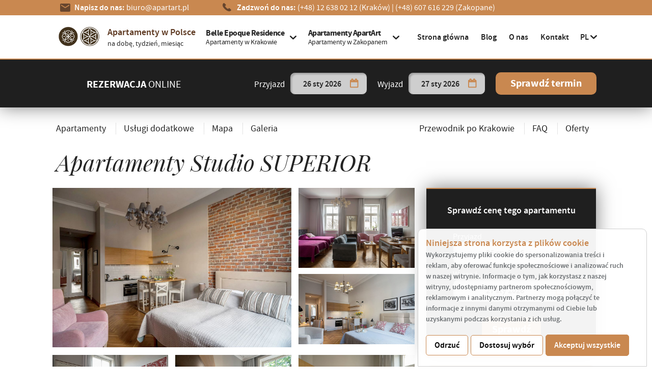

--- FILE ---
content_type: text/html; charset=UTF-8
request_url: https://apartamentywpolsce.pl/noclegi-krakow/studio-superior
body_size: 13395
content:
<!DOCTYPE html>
<html>

<head lang="">

    

    <meta charset="UTF-8">
    <!-- Google Tag Manager -->

    <!-- End Google Tag Manager -->
    <meta name="description" content=" Apartamenty typu Studio Superior to idealny pomysł na pobyt w Krakowie dla par. Blisko Rynku Głównego i Dworca PKP. Darmowa sauna i mini siłownia. " />

<meta property="og:title" content=" Apartamenty Studio SUPERIOR " />
<meta property="og:type" content="website" />
<meta property="og:url" content="https://apartamentywpolsce.pl/noclegi-krakow/studio-superior" />
<meta property="og:description" content="  " />


    <meta property="og:image" content="https://apartamentywpolsce.pl/themes/flatly/img/og-image/og-krakow.jpg" />
    <meta name="twitter:image" content="https://apartamentywpolsce.pl/themes/flatly/img/og-image/og-krakow.jpg" />

    <meta name="viewport" content="width=device-width, initial-scale=1">

        <title>
                    Belle Epoque Residence | Apartamenty Studio Superior
        </title>

        <link rel="shortcut icon" href="https://apartamentywpolsce.pl/themes/flatly/img/favicon2.png">

        
                    
            
            
            <link media="all" type="text/css" rel="stylesheet" href="https://apartamentywpolsce.pl/themes/flatly/css/main-all.css?v=1">

            
        
                    <link media="all" type="text/css" rel="stylesheet" href="https://apartamentywpolsce.pl/themes/flatly/vendor/magnific-popup/dist/magnific-popup.css">

<link media="all" type="text/css" rel="stylesheet" href="https://apartamentywpolsce.pl/themes/flatly/vendor/unitegallery/css/unite-gallery.css">

<link media="all" type="text/css" rel="stylesheet" href="https://apartamentywpolsce.pl/themes/flatly/vendor/unitegallery/themes/default/ug-theme-default.css">

            <!-- Google Tag Manager -->
            

                        <meta name="og:title" content="Apartamenty w Polsce">

<meta name="google-site-verification" content="NTYCm_62G1-gtgTMnM0tNOvcVXjuPsv0b26-8yE6bIE" />
 <meta property="twitter:url" content="https://apartamentywpolsce.pl/?abc">
<meta name="twitter:card" content="summary_large_image">
<meta name="twitter:title" content=" Strona glowna ">
<meta name="twitter:description" content=" ApartArt sp. z o.o. spółka komandytowa to firma, która na ogólnopolskim rynku usług turystycznych działa już kilkanaście lat. Kie... ">




<meta name="google-site-verification" content="NTYCm_62G1-gtgTMnM0tNOvcVXjuPsv0b26-8yE6bIE" />
<!-- Google Tag Manager -->
<script>(function(w,d,s,l,i){w[l]=w[l]||[];w[l].push({'gtm.start':
new Date().getTime(),event:'gtm.js'});var f=d.getElementsByTagName(s)[0],
j=d.createElement(s),dl=l!='dataLayer'?'&l='+l:'';j.async=true;j.src=
'https://www.googletagmanager.com/gtm.js?id='+i+dl;f.parentNode.insertBefore(j,f);
})(window,document,'script','dataLayer','GTM-WGS6ZJP7');</script>
<!-- End Google Tag Manager -->
<script>
  window.dataLayer = window.dataLayer || [];
  function gtag(){dataLayer.push(arguments);}
  gtag('js', new Date());
  gtag('consent', 'update', {
    'analytics_storage': 'granted'
  });
  gtag('config', 'G-DWBV9YFGQ5');
</script>
                            <!-- End Google Tag Manager -->
        <link rel="preload" href="/fonts/sourcesanspro-light-webfont.woff2?0a78ed7fe44dd041cc0909054e71ce53" as="font"
            type="font/woff2" crossorigin>
        <link rel="preload" href="/fonts/sourcesanspro-bold-webfont.woff2?5e1f29a9ac26c7ab09a5355ddaede636" as="font"
            type="font/woff2" crossorigin>
        <link rel="preload" href="/fonts/playfairdisplay-italic-webfont.woff2?0be10d26c1ee03d41f078ecc4961afbc"
            as="font" type="font/woff2" crossorigin>
        <link rel="preload" href="/fonts/sourcesanspro-regular-webfont.woff2?c13ff7d19fda7161500105558c6f69b8"
            as="font" type="font/woff2" crossorigin>
        <link rel="preload" href="/fonts/sourcesanspro-semibold-webfont.woff2?a6df92812d4cb2f11b0023af9680c6e9"
            as="font" type="font/woff2" crossorigin>
    </head>

    <body data-spy="scroll" data-target=".navbar" data-offset="50">

        <script>
            var translations = {
                'not-choosen': "Nie wybrano"
            };
        </script>

        



        <div id="top" style="position: absolute;top:0px;left:0px;"></div>

    



    <nav id="main-nav" class="navbar navbar-default navbar-fixed-top">
        <div class="top-nav">
            <div class="nav-wider-container">
                <div class="contact">
                    <span class="contact-element">
        
                                                
                        <strong><a href="mailto:biuro@apartart.pl" class="icon icon-email-closed"></a>Napisz do nas:</strong> <a href="mailto:biuro@apartart.pl"> biuro@apartart.pl</a>
                    </span>
                                        <span class="contact-element">
                        
                        <strong>
                            <span  href="tel:+48126380212" class="icon icon-phone-1"></span>Zadzwoń do nas:
                        </strong> 
                        
                        <a href="tel:+48126380212" style="margin-right:0px !important;"> <span>(+48) </span>12 638 02 12 <span class="contact-city">
                            <span>(</span>Kraków<span>)</span>
                            <span></a>
                           <span style="color:white;"> |</span>
                                                <a  href="tel:+48607616229">  <span>(+48) </span>607 616 229 <span class="contact-city"> <span>(</span>Zakopane<span>)</span></span></a>                     </span>
                </div>
            </div>
        </div>
        <div class="border"></div>
        <div class="nav-wider-container bottom-belt">
            <div class="logo mobile">
                <a href="https://apartamentywpolsce.pl">
                    <div>
                        <img class="img-responsive" src="https://apartamentywpolsce.pl/themes/flatly/img/logos.png" alt="Logo Belle Epoque Residence Kraków">
                    </div>
                    <div>
                        <div class="dark-brown link">Apartamenty w Polsce</div>
                        <div class="black small link">na dobę, tydzień, miesiąc</div>
                    </div>
                </a>
            </div>
            <div class="navbar-collapse collapse navbar-responsive-collapse">
                <div class="main-menu">
                    <div class="logo">
                        <a href="https://apartamentywpolsce.pl">
                            <div>
                                <img class="img-responsive" src="https://apartamentywpolsce.pl/themes/flatly/img/logos.png" alt="Logo Belle Epoque Residence Kraków">
                            </div>
                            <div>
                                <div class="dark-brown link">Apartamenty w Polsce</div>
                                <div class="black small link">na dobę, tydzień, miesiąc</div>
                            </div>
                        </a>
                    </div>




                    <div class="cities">

                        
                        
                            
                            <div class="city dropdown">

                                <a class="  active" href="https://apartamentywpolsce.pl/noclegi-krakow">
                                    <img src="https://apartamentywpolsce.pl/assets/media/cracov-logo_smallThumb.jpg" alt="Belle Epoque Residence">
                                    <div class="name">
                                        <strong>
                                            Belle Epoque Residence
                                        </strong>
                                        <div class="visible-sm">
                                            Kraków
                                        </div>
                                        <strong class="hidden-sm">
                                            Apartamenty w Krakowie
                                        </strong>
                                    </div>
                                </a>

                                
                                <ul class="dropdown-menu">

                                    <li>
                                        <a href="https://apartamentywpolsce.pl/noclegi-krakow">Apartamenty</a>
                                    </li>
                                    <li>
                                        <a class="link" href="https://apartamentywpolsce.pl/noclegi-krakow/oferty">Oferty</a>
                                    </li>

                                                                                                        </ul>

                            </div>
                        
                            
                            <div class="city dropdown">

                                <a class="  " href="https://apartamentywpolsce.pl/noclegi-zakopane">
                                    <img src="https://apartamentywpolsce.pl/assets/media/zakopane-logo_smallThumb.jpg" alt="Apartamenty ApartArt">
                                    <div class="name">
                                        <strong>
                                            Apartamenty ApartArt
                                        </strong>
                                        <div class="visible-sm">
                                            Zakopane
                                        </div>
                                        <strong class="hidden-sm">
                                            Apartamenty w Zakopanem
                                        </strong>
                                    </div>
                                </a>

                                
                                <ul class="dropdown-menu">

                                    <li>
                                        <a href="https://apartamentywpolsce.pl/noclegi-zakopane">Apartamenty</a>
                                    </li>
                                    <li>
                                        <a class="link" href="https://apartamentywpolsce.pl/noclegi-zakopane/oferty">Oferty</a>
                                    </li>

                                                                                                        </ul>

                            </div>
                                            </div>
                    
<ul class="nav navbar-nav">
<li><a class=""  href="/"  target="_self" class=""><i class=""></i> Strona główna</a></li>
<li><a class=""  href="/blog"  target="_self" class=""><i class=""></i> Blog</a></li>
<li><a class=""  href="/kim-jestesmy"  target="_self" class=""><i class=""></i> O nas</a></li>
<li><a class=""  href="/kontakt"  target="_self" class=""><i class=""></i> Kontakt</a></li>

</ul>
                </div>

                <div class="languages">
                    <div class='pt-a'>

                        
                                                    <span class="active" href="javascript:void(0)">
                                <i class="flag-icon flag-icon-pl"></i>
                                <span class="flag-short pl">pl</span>
                            </span>
                        
                        <i class="icon-right-open" data-toggle="collapse" data-target="#restLanguages">

                        </i>

                        <div id="restLanguages" class="collapse">
                                                            <a href="https://www.apartmentinpoland.com/">
                                    <i class="flag-icon flag-icon-gb"></i>
                                    <span class="flag-short gb">gb</span>
                                </a>
                                                            <a href="https://www.apartmentinpoland.com/hu">
                                    <i class="flag-icon flag-icon-hu"></i>
                                    <span class="flag-short hu">hu</span>
                                </a>
                                                            <a href="https://www.apartmentinpoland.com">
                                    <i class="flag-icon flag-icon-ua"></i>
                                    <span class="flag-short ua">ua</span>
                                </a>
                                                    </div>

                    </div>

                    <div style="width:100%;height:100%;position:absolute;left:0px;top:0px;" onclick="$(this).parent().find('i.icon-right-open').click();">

                    </div>
                    
                </div>
            </div>
            <button type="button" class="navbar-toggle" data-toggle="collapse" data-target=".navbar-responsive-collapse">
                <span class="icon-bar"></span>
                <span class="icon-bar"></span>
                <span class="icon-bar"></span>
            </button>
        </div>
        <script>
            // var el = document.querySelector("#main-nav>.bottom-belt .navbar-nav>li:first-of-type>a");
            // el.setAttribute("href", 'javascript:void(0)');
            // el.onclick = function() {
            //     Booking.Open();
            // };
        </script>
    </nav>



    <div class="lang-pl book-offer  no-header " id='search-box' data-spy="affix" data-offset-top="210">
    <div class="container" id="mobileCollapsed">
        <h2>Zarezerwuj bezpośrednio - otrzymasz najlepszą ofertę</h2>

        <div id='search'>
            <div class="wrapper">
                <div class="loader">
                    <div></div>
                    <div></div>
                    <div></div>
                    <div></div>
                    <div></div>
                    <div></div>
                    <div></div>
                    <div></div>
                    <div></div>
                </div>
            </div>
        </div>
    </div>
    <div class="mobile-layout" data-toggle="collapse" data-target="#mobileCollapsed">
        <span>Wyszukiwarka apartamentów</span><i class="icon-search"></i>
    </div>
</div>
<div id="blank-place-book-affix"  class="smaller" >
    &nbsp;
</div>

<style>
    .wrapper {

        width: 200px;
        height: 64px;
        left: 0;
        right: 0;
        bottom: 0;
        top: 0;
        margin: auto;
        display: flex;
        align-items: center;
    }

    .loader {
        width: 100%;
        height: 2px;
        display: -webkit-box;
        display: -ms-flexbox;
        display: flex;
        -webkit-transform: translateZ(0);
        transform: translateZ(0);
    }

    .loader div {
        -webkit-box-flex: 1;
        -ms-flex: 1;
        flex: 1;
        background: #C98850;
        -webkit-animation: go 0.8s infinite alternate ease;
        animation: go 0.8s infinite alternate ease;
        -webkit-box-shadow: 0 0 20px #C98850;
        box-shadow: 0 0 20px #C98850;
    }

    .loader div:nth-child(1) {
        -webkit-animation-delay: -0.72s;
        animation-delay: -0.72s;
    }

    .loader div:nth-child(2) {
        -webkit-animation-delay: -0.64s;
        animation-delay: -0.64s;
    }

    .loader div:nth-child(3) {
        -webkit-animation-delay: -0.56s;
        animation-delay: -0.56s;
    }

    .loader div:nth-child(4) {
        -webkit-animation-delay: -0.48s;
        animation-delay: -0.48s;
    }

    .loader div:nth-child(5) {
        -webkit-animation-delay: -0.4s;
        animation-delay: -0.4s;
    }

    .loader div:nth-child(6) {
        -webkit-animation-delay: -0.32s;
        animation-delay: -0.32s;
    }

    .loader div:nth-child(7) {
        -webkit-animation-delay: -0.24s;
        animation-delay: -0.24s;
    }

    .loader div:nth-child(8) {
        -webkit-animation-delay: -0.16s;
        animation-delay: -0.16s;
    }

    .loader div:nth-child(9) {
        -webkit-animation-delay: -0.08s;
        animation-delay: -0.08s;
    }

    .loader div:nth-child(10) {
        -webkit-animation-delay: 0s;
        animation-delay: 0s;
    }

    @-webkit-keyframes go {
        100% {
            background: transparent;
            -webkit-box-flex: 10;
            flex: 10;
            -webkit-box-shadow: 0 0 0 transparent;
            box-shadow: 0 0 0 transparent;
        }
    }

    @keyframes  go {
        100% {
            background: transparent;
            -webkit-box-flex: 10;
            -ms-flex: 10;
            flex: 10;
            -webkit-box-shadow: 0 0 0 transparent;
            box-shadow: 0 0 0 transparent;
        }
    }
</style>

        

<div class="container default-a">
    <div class="menus">
        <div class="short-menu">
        <a class="link" href="https://apartamentywpolsce.pl/noclegi-krakow">Apartamenty</a>
        <a class="link" href="https://apartamentywpolsce.pl/noclegi-krakow/uslugi-dodatkowe">Usługi dodatkowe</a>
        <a class="link" href="https://apartamentywpolsce.pl/noclegi-krakow#city-map">Mapa</a>
        <a class="link" href="https://apartamentywpolsce.pl/noclegi-krakow/galeria">Galeria</a>
    </div> 
    <div class="short-menu">
        <a class="link" href="https://apartamentywpolsce.pl/noclegi-krakow/przewodnik-po-krakowie">Przewodnik po Krakowie</a>
        <a class="link" href="https://apartamentywpolsce.pl/noclegi-krakow#faq">FAQ</a>
        <a class="link" href="https://apartamentywpolsce.pl/noclegi-krakow/oferty">Oferty</a>
        
    </div>
</div>   
            <h1 class="page-main ">Apartamenty Studio SUPERIOR
</h1>
            
            
<div class="row product-show">
    <div class="col-md-8 ">

        <div class="galleries">


            
                            <div class="zoom-gallery big row">
                                        <a class="col-sm-8 main-image" data-mfp-src="https://apartamentywpolsce.pl/assets/media/27ea6b6cec89096ed7533c590f47fdc4_hd.jpg">
                        <div class="hover-wrap">
                            <img data-mfp-src="https://apartamentywpolsce.pl/assets/media/27ea6b6cec89096ed7533c590f47fdc4_hd.jpg" src="https://apartamentywpolsce.pl/assets/media/27ea6b6cec89096ed7533c590f47fdc4_semiThumb.jpg" alt="" class="img-responsive">
                        </div>
                    </a>
                    <div class="right-thumbs col-sm-4 col-xs-6">
                                                                                                                    <a data-mfp-src="https://apartamentywpolsce.pl/assets/media/dc012fb45e155fe9ff92b3bebc4e4661_hd.jpg">
                                    <div class="hover-wrap">
                                        <img data-mfp-src="https://apartamentywpolsce.pl/assets/media/dc012fb45e155fe9ff92b3bebc4e4661_hd.jpg" src="https://apartamentywpolsce.pl/assets/media/dc012fb45e155fe9ff92b3bebc4e4661_productThumb.jpg" alt="">
                                    </div>
                                </a>
                                                                                            <a data-mfp-src="https://apartamentywpolsce.pl/assets/media/ba76896f13a520a9e645343ad627adaf_hd.jpg">
                                    <div class="hover-wrap">
                                        <img data-mfp-src="https://apartamentywpolsce.pl/assets/media/ba76896f13a520a9e645343ad627adaf_hd.jpg" src="https://apartamentywpolsce.pl/assets/media/ba76896f13a520a9e645343ad627adaf_productThumb.jpg" alt="">
                                    </div>
                                </a>
                                                                        </div>

                </div>

            
                            <div id="bottomThumbs" class="bottom-thumbs row">
                                                                    <a class="col-sm-4 col-xs-4" data-mfp-src="https://apartamentywpolsce.pl/assets/media/3e1b73d281c18b456bbebce86559800b_hd.jpg">
                            <div class="hover-wrap">
                                <img data-mfp-src="https://apartamentywpolsce.pl/assets/media/3e1b73d281c18b456bbebce86559800b_hd.jpg" src="https://apartamentywpolsce.pl/assets/media/3e1b73d281c18b456bbebce86559800b_productThumb.jpg" alt="">
                            </div>
                        </a>
                                                                    <a class="col-sm-4 col-xs-4" data-mfp-src="https://apartamentywpolsce.pl/assets/media/e4616cb8b5a4de483a8833341494c290_hd.jpg">
                            <div class="hover-wrap">
                                <img data-mfp-src="https://apartamentywpolsce.pl/assets/media/e4616cb8b5a4de483a8833341494c290_hd.jpg" src="https://apartamentywpolsce.pl/assets/media/e4616cb8b5a4de483a8833341494c290_productThumb.jpg" alt="">
                            </div>
                        </a>
                                                                    <a class="col-sm-4 col-xs-4" data-mfp-src="https://apartamentywpolsce.pl/assets/media/db3440762dc7bb5e1403143ccf949973_hd.jpg">
                            <div class="hover-wrap">
                                <img data-mfp-src="https://apartamentywpolsce.pl/assets/media/db3440762dc7bb5e1403143ccf949973_hd.jpg" src="https://apartamentywpolsce.pl/assets/media/db3440762dc7bb5e1403143ccf949973_productThumb.jpg" alt="">
                            </div>
                        </a>
                                    </div>
            
            
                
                
                                                            <div class="expandable-text  size-0 ">
                            <div class="details">
                                <div class="details-inside">
                                    <div id="gallery" class="post-gallery zoom-gallery">
                                        
                                    <div class="row">
                                                                                <a class="col-xs-4" data-mfp-src="https://apartamentywpolsce.pl/assets/media/f1bb6577438e6e3c531a0b013ca17151_hd.jpg">
                                <div class="hover-wrap">
                                <img style="" data-mfp-src="https://apartamentywpolsce.pl/assets/media/f1bb6577438e6e3c531a0b013ca17151_hd.jpg" src="https://apartamentywpolsce.pl/assets/media/f1bb6577438e6e3c531a0b013ca17151_productThumb.jpg" alt="">
                                </div>
                            </a>
                                                                                <a class="col-xs-4" data-mfp-src="https://apartamentywpolsce.pl/assets/media/22f8724bee6e6303aabfd969c1fd9625_hd.jpg">
                                <div class="hover-wrap">
                                <img style="" data-mfp-src="https://apartamentywpolsce.pl/assets/media/22f8724bee6e6303aabfd969c1fd9625_hd.jpg" src="https://apartamentywpolsce.pl/assets/media/22f8724bee6e6303aabfd969c1fd9625_productThumb.jpg" alt="">
                                </div>
                            </a>
                                                                                <a class="col-xs-4" data-mfp-src="https://apartamentywpolsce.pl/assets/media/e18b66591337beb3f412d107023dc02a_hd.jpg">
                                <div class="hover-wrap">
                                <img style="" data-mfp-src="https://apartamentywpolsce.pl/assets/media/e18b66591337beb3f412d107023dc02a_hd.jpg" src="https://apartamentywpolsce.pl/assets/media/e18b66591337beb3f412d107023dc02a_productThumb.jpg" alt="">
                                </div>
                            </a>
                                                                                <a class="col-xs-4" data-mfp-src="https://apartamentywpolsce.pl/assets/media/1e14d656e46dc82a30a9ee4868e465e2_hd.jpg">
                                <div class="hover-wrap">
                                <img style="" data-mfp-src="https://apartamentywpolsce.pl/assets/media/1e14d656e46dc82a30a9ee4868e465e2_hd.jpg" src="https://apartamentywpolsce.pl/assets/media/1e14d656e46dc82a30a9ee4868e465e2_productThumb.jpg" alt="">
                                </div>
                            </a>
                                                                                <a class="col-xs-4" data-mfp-src="https://apartamentywpolsce.pl/assets/media/1a98133716b6ccf89d8e05a0a20defa8_hd.jpg">
                                <div class="hover-wrap">
                                <img style="" data-mfp-src="https://apartamentywpolsce.pl/assets/media/1a98133716b6ccf89d8e05a0a20defa8_hd.jpg" src="https://apartamentywpolsce.pl/assets/media/1a98133716b6ccf89d8e05a0a20defa8_productThumb.jpg" alt="">
                                </div>
                            </a>
                                                                                <a class="col-xs-4" data-mfp-src="https://apartamentywpolsce.pl/assets/media/2468a7866887024c99cb8bd2dd80eeed_hd.png">
                                <div class="hover-wrap">
                                <img style="" data-mfp-src="https://apartamentywpolsce.pl/assets/media/2468a7866887024c99cb8bd2dd80eeed_hd.png" src="https://apartamentywpolsce.pl/assets/media/2468a7866887024c99cb8bd2dd80eeed_productThumb.png" alt="">
                                </div>
                            </a>
                                                                                <a class="col-xs-4" data-mfp-src="https://apartamentywpolsce.pl/assets/media/1ad94c1655bacd3e1917b397d3bcdd7a_hd.jpg">
                                <div class="hover-wrap">
                                <img style="" data-mfp-src="https://apartamentywpolsce.pl/assets/media/1ad94c1655bacd3e1917b397d3bcdd7a_hd.jpg" src="https://apartamentywpolsce.pl/assets/media/1ad94c1655bacd3e1917b397d3bcdd7a_productThumb.jpg" alt="">
                                </div>
                            </a>
                                                                                <a class="col-xs-4" data-mfp-src="https://apartamentywpolsce.pl/assets/media/69eac01b843ece092b2c8424abbe3b35_hd.jpg">
                                <div class="hover-wrap">
                                <img style="" data-mfp-src="https://apartamentywpolsce.pl/assets/media/69eac01b843ece092b2c8424abbe3b35_hd.jpg" src="https://apartamentywpolsce.pl/assets/media/69eac01b843ece092b2c8424abbe3b35_productThumb.jpg" alt="">
                                </div>
                            </a>
                                                                                <a class="col-xs-4" data-mfp-src="https://apartamentywpolsce.pl/assets/media/b39781967f442555a9081f5f97fcfb26_hd.jpg">
                                <div class="hover-wrap">
                                <img style="" data-mfp-src="https://apartamentywpolsce.pl/assets/media/b39781967f442555a9081f5f97fcfb26_hd.jpg" src="https://apartamentywpolsce.pl/assets/media/b39781967f442555a9081f5f97fcfb26_productThumb.jpg" alt="">
                                </div>
                            </a>
                                                                                <a class="col-xs-4" data-mfp-src="https://apartamentywpolsce.pl/assets/media/8564b53b38630c92092ba82abc8cd17f_hd.jpg">
                                <div class="hover-wrap">
                                <img style="" data-mfp-src="https://apartamentywpolsce.pl/assets/media/8564b53b38630c92092ba82abc8cd17f_hd.jpg" src="https://apartamentywpolsce.pl/assets/media/8564b53b38630c92092ba82abc8cd17f_productThumb.jpg" alt="">
                                </div>
                            </a>
                                                                                <a class="col-xs-4" data-mfp-src="https://apartamentywpolsce.pl/assets/media/01443564182d00da773a106a321c0f08_hd.jpg">
                                <div class="hover-wrap">
                                <img style="" data-mfp-src="https://apartamentywpolsce.pl/assets/media/01443564182d00da773a106a321c0f08_hd.jpg" src="https://apartamentywpolsce.pl/assets/media/01443564182d00da773a106a321c0f08_productThumb.jpg" alt="">
                                </div>
                            </a>
                                                                                <a class="col-xs-4" data-mfp-src="https://apartamentywpolsce.pl/assets/media/b7cc0080877986f3c7c3b4bac2cb75ba_hd.jpg">
                                <div class="hover-wrap">
                                <img style="" data-mfp-src="https://apartamentywpolsce.pl/assets/media/b7cc0080877986f3c7c3b4bac2cb75ba_hd.jpg" src="https://apartamentywpolsce.pl/assets/media/b7cc0080877986f3c7c3b4bac2cb75ba_productThumb.jpg" alt="">
                                </div>
                            </a>
                                            </div>
                
                                                    </div>
                                </div>
                            </div>
                            <a href="javascript:void(0)" class="more-less-button">
                                <span class="text" data-more="Rozwiń więcej" data-less="Zwiń galerię">Rozwiń więcej</span>
                                <i class="icon-arrow-thin"></i>
                            </a>
                        </div>
                        <br><br>
                                    
            
        </div>

        <div class="features">

            
            
                <div class="features ">
                    <div class="inside">

                        
            
                        

                
                                                                    <span data-toggle="tooltip" data-placement="bottom" title="Pokój 3 osobowy" class="person"><i class="ico-avatar"></i>3</span>
                                                                

                
                                                                                                <span class="feature-with-quantity pull-right" style="white-space: nowrap;font-size:18px;">
                                                                
                                
                                
                            </span>
                                                                                        

                
                                                                                                <span class="feature-with-quantity pull-right" style="white-space: nowrap;font-size:18px;">
                                                                
                                
                                
                                    <i data-toggle="tooltip" data-placement="bottom" title="Z prysznicem" class=" ico-bathroom"></i>
                                    
                                
                            </span>
                                                                                        

                
                                                                                                <span class="feature-with-quantity pull-right" style="white-space: nowrap;font-size:18px;">
                                                                
                                
                                
                                    <i data-toggle="tooltip" data-placement="bottom" title="Jednoosobowe z możliwością połączenia" class=" ico-single-bed-match"></i>
                                    
                                
                            </span>
                                                            
                                                                                                <span class="feature-with-quantity pull-right" style="white-space: nowrap;font-size:18px;">
                                                                
                                
                                
                                    <i data-toggle="tooltip" data-placement="bottom" title="Dwuosobowe" class=" ico-dwuosobowe"></i>
                                    
                                
                            </span>
                                                                                        

                
                                                                                                <span class="feature-with-quantity pull-right" style="white-space: nowrap;font-size:18px;">
                                                                
                                
                                
                            </span>
                                                                                                </div>
    </div>
    <table class="features-table">
        
                            <tr>
                    <td><strong>Liczba osób</strong>:</td>
                                        <td>
                                                                            
                            <span class="feature-with-quantity" style="white-space: nowrap;">
                                                                3

                                                                                            </span>
                                    
            </td>
            </tr>
        
        
                            <tr>
                    <td><strong>Układ apartamentu</strong>:</td>
                                        <td>
                                                                            
                            <span class="feature-with-quantity" style="white-space: nowrap;">
                                                                Studio

                                                                                            </span>
                                    
            </td>
            </tr>
        
        
                            <tr>
                    <td><strong>Rodzaj łazienki</strong>:</td>
                                        <td>
                                                                            
                            <span class="feature-with-quantity" style="white-space: nowrap;">
                                                                Z prysznicem

                                                                    <i class="ico-bathroom"></i>
                                                                                            </span>
                                    
            </td>
            </tr>
        
        
                            <tr>
                    <td><strong>Łóżko</strong>:</td>
                                        <td>
                                                                            
                            <span class="feature-with-quantity" style="white-space: nowrap;">
                                                                Jednoosobowe z możliwością połączenia

                                                                    <i class="ico-single-bed-match"></i>
                                                                                            </span>
                                    
                                                                            <span class="semicol" style="position: relative;left:-4px;">, </span>
                            <span class="feature-with-quantity" style="white-space: nowrap;">
                                                                Dwuosobowe

                                                                    <i class="ico-dwuosobowe"></i>
                                                                                            </span>
                                    
            </td>
            </tr>
        
        
                            <tr>
                    <td><strong>Inne</strong>:</td>
                                        <td>
                                                                            
                            <span class="feature-with-quantity" style="white-space: nowrap;">
                                                                Winda

                                                                                            </span>
                                    
            </td>
            </tr>
        
            </table>
    </div>
<p style="text-align:justify">Apartamenty typu Studio Superior to doskonały wyb&oacute;r <strong>dla par, rodzin z dzieckiem lub os&oacute;b podr&oacute;żujących do Krakowa w celach biznesowych</strong>. Jeśli szukasz stylowego wnętrza z antykami z okresu belle epoque i widokiem na zabytkową architekturę miasta, to apartamenty&nbsp; Belle Epoque Residence Krak&oacute;w&nbsp;są dla Ciebie.</p>

<p>Belle Epoque Residence to stylowa rezydencja w Krakowie zlokalizowana&nbsp;w centrum starego miasta w zabytkowej kamienicy z przełomu XIX i XX wieku. Historyczny duch miasta przeplata się tu w zachowanych zabytkowych elementach wystroju wnętrz, naturalnych drewnianych podłogach czy odrestaurowanych meblach z epoki.</p>

<p>Przestronne Apartamenty typu Studio Superior o powierzchni od 28 do 42 m kwadratowych składają się z: części wypoczynkowej z rozkładaną sofą (w niekt&oacute;rych apartamentach), fotelem lub fotelami i płaskim telewizorem LCD, części sypialnianej z łożem małżeńskim lub ł&oacute;żkami pojedynczymi, świetnie wyposażonym aneksem kuchennym oraz łazienki z prysznicem i WC.</p>

<p>W pokoju na naszych Gości zawsze czeka <strong>zestaw do parzenia kawy i herbaty</strong> oraz nowoczesny <strong>sejf na kosztowności lub laptop</strong>, a w łazience: <strong>komplet ręcznik&oacute;w</strong>, <strong>suszarka do włos&oacute;w</strong> oraz <strong>ekodozownik z mydłem do rąk</strong>.</p>

<p><strong>W naszej recepcji</strong> (czynna całą dobę) można poprosić o udostępnienie: deski do prasowania, żelazka, mikrofal&oacute;wki czy też parasola. <strong>Chętnie udzielimy pomocy</strong>, podpowiemy <strong>co zobaczyć w Krakowie</strong> lub <strong>gdzie skosztować pysznych regionalnych potraw</strong>, a także <strong>zorganizujemy wycieczkę do Kopalni Soli w Wieliczce czy do Oświęcimia</strong>.&nbsp;Na życzenie możemy r&oacute;wnież <strong>zam&oacute;wić transfer z lub na lotnisko w Krakowie lub w Katowicach</strong>, a także w inne dowolne miejsce. Pobyt w apartamentach w Krakowie to gwarancja obsługi na najwyższym poziomie.</p>

<p>Apartamenty typu Studio Superior mieszczą się w kamienicy na pierwszym i drugim piętrze (budynek z windą).</p>

<p><span style="font-size:16px">Dobro naszej planety jest dla nas bardzo ważne, dlatego <strong>w&nbsp;Belle Epoque Residence dbamy o środowisko</strong>. Sprawdź jak zostaliśmy ekoprzyjaznym obiektem. <strong><a href="https://www.apartamentywpolsce.pl/blog11/eko-aparthotel-belle-epoque-apart-residence"><span style="color:#008000">Czytaj więcej</span></a></strong>.</span></p>

<p><strong>Belle Epoque Residence</strong> to doskonały pomysł na <strong>nocleg w Krakowie</strong>. Oferujemy przestronne luksusowe apartamenty w doskonałej lokalizacji oraz piękną kamienicę z imponującymi zdobieniami z epoki.</p>


    <div class="additional-info">
        <h2>Informacje dodatkowe</h2>
        <table class="features-table">
            <tbody>
                                    <tr>
                        <td class="icon">
                            <div class="name">
                                Doba hotelowa
                            </div>
                            <div>
                                                                    <img src="/themes/flatly/img/icons/icon25.gif" alt="Doba hotelowa">
                                                            </div>
                        </td>
                        <td class="desc">
                            Od 16:00 do 11:00.
                        </td>
                    </tr>
                                    <tr>
                        <td class="icon">
                            <div class="name">
                                Klucze
                            </div>
                            <div>
                                                                    <img src="/themes/flatly/img/icons/icon8.gif" alt="Klucze">
                                                            </div>
                        </td>
                        <td class="desc">
                            Recepcja czynna przez całą dobę. Przed przyjazdem prosimy o ustalenie z pracownikiem recepcji, o której godzinie będzie Państwu najwygodniej odebrać klucze. Zwrotu kluczy dokonać należy do godziny 12.00 w dniu wyjazdu. Jeżeli dotrzymanie tych terminów jest dla Państwa niemożliwe, bardzo prosimy o kontakt telefoniczny. W miarę możliwości będziemy starali się Państwu udostępniać apartamenty w godzinach dla Państwa dogodnych.
                        </td>
                    </tr>
                                    <tr>
                        <td class="icon">
                            <div class="name">
                                Sprzątanie
                            </div>
                            <div>
                                                                    <img src="/themes/flatly/img/icons/icon11.gif" alt="Sprzątanie">
                                                            </div>
                        </td>
                        <td class="desc">
                            Sprzątanie w systemie eko: Pobyt do 4 dni: sprzątanie po wyjeździe Gości. Pobyt od 5 do 7 dni: sprzątanie i wymiana ręczników 2 razy w tygodniu. Pobyt od 8 dni: sprzątanie i wymiana ręczników 2 razy w tygodniu, wymiana pościeli 1 raz w tygodniu. Na życzenie apartament może być sprzątany codziennie za dodatkową opłatą. Bądź eko razem z nami.
                        </td>
                    </tr>
                                    <tr>
                        <td class="icon">
                            <div class="name">
                                Pomoc
                            </div>
                            <div>
                                                                    <img src="/themes/flatly/img/icons/icon10.gif" alt="Pomoc">
                                                            </div>
                        </td>
                        <td class="desc">
                            W każdej pilnej sprawie dotyczącej apartamentu służymy pomocą pod całodobowym telefonem +48 697 900 010.
                        </td>
                    </tr>
                                    <tr>
                        <td class="icon">
                            <div class="name">
                                Transport
                            </div>
                            <div>
                                                                    <img src="/themes/flatly/img/icons/icon12.gif" alt="Transport">
                                                            </div>
                        </td>
                        <td class="desc">
                            Możemy zapewnić Państwu transport z lotniska/dworca do apartamentu oraz w dowolnie wybrane miejsce. Organizujemy również wycieczki do Oświęcimia, Kopalni Soli w Wieliczce oraz Zakopanego.
                        </td>
                    </tr>
                                    <tr>
                        <td class="icon">
                            <div class="name">
                                Wyżywienie
                            </div>
                            <div>
                                                                    <img src="/themes/flatly/img/icons/icon9.gif" alt="Wyżywienie">
                                                            </div>
                        </td>
                        <td class="desc">
                            Najbliższa restauracja znajduje się w odległości kilkuminutowego spaceru. W naszej rezydencji istnieje możliwość, zamówienia śniadania (w tym również: wegetariańskiego, wegańskiego, bezglutenowego, kontynentalnego czy na słodko). Cena śniadania wynosi 39 zł. Można zamówić je podczas rezerwacji lub w recepcji do godziny 17 poprzedniego dnia.
                        </td>
                    </tr>
                                    <tr>
                        <td class="icon">
                            <div class="name">
                                Otoczenie
                            </div>
                            <div>
                                                                    <img src="/themes/flatly/img/icons/icon34.png" alt="Otoczenie">
                                                            </div>
                        </td>
                        <td class="desc">
                            Apartament znajduje się w bliskim sąsiedztwie Rynku Głównego, do którego droga wiedzie przez słynne, krakowskie Planty. W pobliżu znajdują się sklepy, banki, przystanki komunikacji miejskiej oraz punkty usługowe.
                        </td>
                    </tr>
                                    <tr>
                        <td class="icon">
                            <div class="name">
                                Parking
                            </div>
                            <div>
                                                                    <img src="/themes/flatly/img/icons/icon58.png" alt="Parking">
                                                            </div>
                        </td>
                        <td class="desc">
                            Miejsca parkingowe znajdują się na ulicy przy obiekcie.  W godzinach 10:00-20:00 płatny 6 zł/h. Parking strzeżony 24 h znajduje się ok. 500 m od obiektu w cenie 50 zł/doba.
                        </td>
                    </tr>
                                    <tr>
                        <td class="icon">
                            <div class="name">
                                Rekreacja
                            </div>
                            <div>
                                                                    <img src="/themes/flatly/img/icons/icon45.png" alt="Rekreacja">
                                                            </div>
                        </td>
                        <td class="desc">
                            Mini siłownia czynna w godzinach od 8:00 do 22:00.
                        </td>
                    </tr>
                            </tbody>
        </table>
    </div>
</div>

<div class="col-md-4 right-apartment-container">
    <div class="book-offer in-apartment">

        Sprawdź cenę tego apartamentu            <div id="search-room-by-date" class="date-range">
                <div class="wis2-panel wis2-panel--horizontal">
                    <div class="wis2-el wis2-title wis2-title--icon">
                        
                        <div class="js-wis2-mixpicker" id="wis2-mixpicker" data-checkin="" data-checkout=""></div>
                        <div class="wis2-el wis2-input-group">
                            <div class="wis2-label">Przyjazd</div>
                            <div class="wis2-input wis2-input--icon mixpicker-trigger js-wis2-checkin" id="wis2-checkin"></div>
                        </div>
                        <div class="wis2-el wis2-input-group">
                            <div class="wis2-label">Wyjazd</div>
                            <div class="wis2-input wis2-input--icon mixpicker-trigger js-wis2-checkout" id="wis2-checkout"></div>
                        </div>
                    </div>
                </div>
                <div rel="nofollow" class="btn-brown" onclick="checkRoomByDateRange(this, false); return false;">Sprawdź</div>
            </div>
    </div>
        <div class="btn-brown booking-additional-btn" style="margin:0 auto;    width: 100%;
            text-align: center;
            justify-content: center;
            text-transform: uppercase; " onclick="checkRoomByDateRange(this, false); return false;">Zarezerwuj apartament</div>
    <br>

            <div class="map-box wide-part">
            <h3>Dojazd i lokalizacja</h3>
            <div class="location-box">

                <div class="text-center">
                                            <strong>
                            Siemiradzkiego  2</strong>
                                        <br>&nbsp; GPS: N 50 04.1478 E 19 55.974                 </div>
            </div>

            
                            <a class="btn-latte" style="width:100%;justify-content:center;" data-json="" href="javascript:void(0)" onclick="convertAndNavigate('N 50 04.1478 E 19 55.974')" id="myPosition">
                    Kliknij i zobacz na mapie </a>
                                        <br> <br>
                    <!--    <a href="https://www.apartamentywpolsce.pl/noclegi-zakopane/mapa" class='bigmaplink'>Wyświetl większą mapę</a>-->
                            </div>
                    <div class="wide-part">
            <h3>W pobliżu</h3>
            <div class="pois">
                                    <div class="poi ">
                                                    <div class="icon">
                                <img src="/themes/flatly/img/icons/icon70.png" alt="Zamek Królewski na Wawelu">
                            </div>
                                                <div class="text">
                            <div>
                                Zamek Królewski na Wawelu
                            </div>
                            <div>
                                1000m
                            </div>
                        </div>
                    </div>
                                    <div class="poi ">
                                                    <div class="icon">
                                <img src="/themes/flatly/img/icons/icon70.png" alt="Bazylika Mariacka">
                            </div>
                                                <div class="text">
                            <div>
                                Bazylika Mariacka
                            </div>
                            <div>
                                950m
                            </div>
                        </div>
                    </div>
                                    <div class="poi ">
                                                    <div class="icon">
                                <img src="/themes/flatly/img/icons/icon42.png" alt="Rynek Główny">
                            </div>
                                                <div class="text">
                            <div>
                                Rynek Główny
                            </div>
                            <div>
                                850m
                            </div>
                        </div>
                    </div>
                                    <div class="poi ">
                                                    <div class="icon">
                                <img src="/themes/flatly/img/icons/icon42.png" alt="Brama Floriańska/Barbakan">
                            </div>
                                                <div class="text">
                            <div>
                                Brama Floriańska/Barbakan
                            </div>
                            <div>
                                950m
                            </div>
                        </div>
                    </div>
                                    <div class="poi ">
                                                    <div class="icon">
                                <img src="/themes/flatly/img/icons/icon76.png" alt="Dworzec PKP i PKS">
                            </div>
                                                <div class="text">
                            <div>
                                Dworzec PKP i PKS
                            </div>
                            <div>
                                1.5km
                            </div>
                        </div>
                    </div>
                                    <div class="poi ">
                                                    <div class="icon">
                                <img src="/themes/flatly/img/icons/icon71.png" alt="Lotnisko">
                            </div>
                                                <div class="text">
                            <div>
                                Lotnisko
                            </div>
                            <div>
                                13km
                            </div>
                        </div>
                    </div>
                                    <div class="poi ">
                                                    <div class="icon">
                                <img src="/themes/flatly/img/icons/icon34.png" alt="Pałac Biskupi - Okno Papieskie">
                            </div>
                                                <div class="text">
                            <div>
                                Pałac Biskupi - Okno Papieskie
                            </div>
                            <div>
                                1.5km
                            </div>
                        </div>
                    </div>
                                    <div class="poi ">
                                                    <div class="icon">
                                <img src="/themes/flatly/img/icons/icon26.png" alt="Kazimierz">
                            </div>
                                                <div class="text">
                            <div>
                                Kazimierz
                            </div>
                            <div>
                                2.5km
                            </div>
                        </div>
                    </div>
                                    <div class="poi ">
                                                    <div class="icon">
                                <img src="/themes/flatly/img/icons/icon75.png" alt="Teatr Słowackiego">
                            </div>
                                                <div class="text">
                            <div>
                                Teatr Słowackiego
                            </div>
                            <div>
                                1.2km
                            </div>
                        </div>
                    </div>
                                    <div class="poi ">
                                                    <div class="icon">
                                <img src="/themes/flatly/img/icons/icon75.png" alt="Teatr Stary">
                            </div>
                                                <div class="text">
                            <div>
                                Teatr Stary
                            </div>
                            <div>
                                800m
                            </div>
                        </div>
                    </div>
                            </div>
        </div>
    </div>
</div>
<br><br>
      
</div>


        <footer>
    <div class="nav-wider-container">
        <div class="row first-row">

            <div class="col-md-3 col-sm-3">

                <div class="logo mobile">
                    <a href="https://apartamentywpolsce.pl">
                        <div>
                            <img class="img-responsive" src="https://apartamentywpolsce.pl/themes/flatly/img/logo-white.png" alt="Logo Belle Epoque Residence Kraków">
                        </div>
                        <div>
                            <div class="dark-brown link">Apartamenty w Polsce</div>
                            <div class="black small link">na dobę, tydzień, miesiąc</div>
                        </div>
                    </a>
                </div>

                <div class='copyrights'>
                    <div class="pt-1">
                        Wszystkie prawa zastrzeżone dla<br><a href="https://apartamentywpolsce.pl/kontakt">ApartArt sp. z o.o. spółka komandytowa</a>
                    </div>
                    <div class="pt-2">
                        Projekt i realizacja stron internetowej: <a rel="nofollow" href="http://moonbite.pl">Moonbite</a>
                    </div>
                </div>

            </div>

            <div class="col-md-6 col-sm-6 ">



                <br class="visible-xs">

                <div class="menu">


                    
                    
                        
                                                    <div>
                                <h3>Kraków</h3>
                                <ul class="">

                                                                            <li>
                                            <a href="/noclegi-krakow" target="_self" class=""><i class=""></i> Apartamenty w Krakowie </a>
                                        </li>
                                                                            <li>
                                            <a href="/apartamenty-krakow/oferty" target="_self" class=""><i class=""></i> Oferty Kraków</a>
                                        </li>
                                                                            <li>
                                            <a href="/apartamenty-krakow/przewodnik-po-krakowie" target="_self" class=""><i class=""></i> Przewodnik po Krakowie</a>
                                        </li>
                                                                            <li>
                                            <a href="/regulamin-krakow" target="_self" class=""><i class=""></i> Regulamin Belle Epoque</a>
                                        </li>
                                    
                                </ul>
                            </div>
                        
                    
                        
                                                    <div>
                                <h3>Zakopane</h3>
                                <ul class="">

                                                                            <li>
                                            <a href="/noclegi-zakopane" target="_self" class=""><i class=""></i> Apartamenty w Zakopanem</a>
                                        </li>
                                                                            <li>
                                            <a href="/noclegi-zakopane/oferty" target="_self" class=""><i class=""></i> Oferty Zakopane</a>
                                        </li>
                                                                            <li>
                                            <a href="/noclegi-zakopane/przewodnik-po-zakopanem" target="_self" class=""><i class=""></i> Przewodnik po Zakopanem</a>
                                        </li>
                                                                            <li>
                                            <a href="/regulamin-zakopane" target="_self" class=""><i class=""></i> Regulamin ApartArt Zakopane</a>
                                        </li>
                                    
                                </ul>
                            </div>
                        
                    
                        
                                                    <div>
                                <h3>Inne</h3>
                                <ul class="">

                                                                            <li>
                                            <a href="/o-nas" target="_self" class=""><i class=""></i> O nas</a>
                                        </li>
                                                                            <li>
                                            <a href="/blog" target="_self" class=""><i class=""></i> Blog</a>
                                        </li>
                                                                            <li>
                                            <a href="/faq" target="_self" class=""><i class=""></i> FAQ</a>
                                        </li>
                                                                            <li>
                                            <a href="/kontakt" target="_self" class=""><i class=""></i> Kontakt</a>
                                        </li>
                                                                            <li>
                                            <a href="https://apartamentywpolsce.pl/bezpieczenstwo-w-apartamentach" target="_self" class=""><i class=""></i> Bezpieczeństwo w apartamentach</a>
                                        </li>
                                                                            <li>
                                            <a href="standardy-ochrony-maloletnich" target="_self" class=""><i class=""></i> Standardy Ochrony Małoletnich</a>
                                        </li>
                                    
                                </ul>
                            </div>
                        
                    
                </div>

            </div>


            <div class="col-md-3 col-sm-3 col-with-social-and-payments">
                <div class='social'>
                    <div>
                        <h3>Szukaj nas w social media</h3>
                        <div class="icons">
                                                                                        <a rel="nofollow" class="icon-twitter" href="https://twitter.com/ApartArtPolska"></a>
                                                                                                                    <a rel="nofollow" class="icon-facebook" href="https://www.facebook.com/ApartamentywPolsceApartArt/"></a>
                                                                                                                    <a rel="nofollow" class="icon-instagram" href=" https://www.instagram.com/apartamenty_w_Polsce/"></a>
                                                                                                                    <a rel="nofollow" class="icon-pinterest" href="https://pl.pinterest.com/apartamenty_w_polsce_apartart/"></a>
                                                                                                                    <a rel="nofollow" class="icon-linkedin" href="https://pl.linkedin.com/company/apartamentywpolsceapartart"></a>
                                                                                                                    <a rel="nofollow" class="icon-tripadvisor" href="https://pl.tripadvisor.com/Hotel_Review-g274772-d15198893-Reviews-Belle_Epoque_Residence-Krakow_Lesser_Poland_Province_Southern_Poland.html"></a>
                            
                        </div>
                    </div>
                </div>
                <div class='payments'>
                    <h3>Dostępne formy płatności</h3>
                    <img src="https://apartamentywpolsce.pl/themes/flatly/img/visa.png" alt="VISA">
                    <img src="https://apartamentywpolsce.pl/themes/flatly/img/mastercard.png" alt="Mastercard">
                    <img src="https://apartamentywpolsce.pl/themes/flatly/img/maestro.png" alt="Maestro">
                </div>
            </div>

        </div>
        <div class='copyrights mobile'>
            <div class="pt-1">
                Wszystkie prawa zastrzeżone dla<br><a href="https://apartamentywpolsce.pl/kontakt">ApartArt sp. z o.o. spółka komandytowa</a>
            </div>
            <div class="pt-2">
                Projekt i realizacja stron internetowej: <a rel="nofollow" href="http://moonbite.pl">Moonbite</a>
            </div>
            <br>
        </div>
    </div>
    
    
   
</footer>
<div class="footer-blank"></div>
                            
        <script src="https://apartamentywpolsce.pl/themes/flatly/js/all.js"></script>


        <script src="https://apartamentywpolsce.pl/themes/flatly/js/jquery.ihavecookies.min.js?v=1"></script>


<script type="text/javascript">
    $('body').ihavecookies({

        title: 'Niniejsza strona korzysta z plików cookie',
        message: 'Wykorzystujemy pliki cookie do spersonalizowania treści  i reklam, aby oferować funkcje społecznościowe i analizować ruch w naszej witrynie. Informacje o tym, jak korzystasz z naszej witryny, udostępniamy partnerom społecznościowym, reklamowym i analitycznym. Partnerzy mogą połączyć te informacje z innymi danymi otrzymanymi od Ciebie lub uzyskanymi podczas korzystania z ich usług.',
        link: 'ochrona-danych-osobowych',
        cookieTypesTitle: 'Zaakceptuj wybrane pliki cookies',

        cookieTypes: [{
                type: 'Analityczne',
                value: 'analytics',
                description: 'Te pliki pozwalają nam zliczać wizyty i źródła odwiedzin, dzięki czemu możemy mierzyć i poprawiać wydajność naszej witryny'
            },
            {
                type: 'Marketingowe',
                value: 'marketing',
                description: 'Te pliki cookie są wykorzystywane, by monitorować efektywność naszych kampanii, po to byśmy mogli dostarczać bardziej adekwatne usługi'
            }
        ],
        fixedCookieTypeLabel: 'Niezbędne',
        acceptBtnLabel: 'Akceptuj wszystkie',
        acceptSelectedBtnLabel: 'Akceptuj wybrane',
        acceptAllBtnLabel: 'Akceptuj wszystkie',
        declineBtnLabel: 'Odrzuć',
        advancedBtnLabel: 'Dostosuj wybór',
        moreInfoLabel: 'polityką prywatności',
        fixedCookieTypeDesc: 'Te pliki są niezbędne do działania witryny i nie mogą być wyłączone bez wpływu na korzystanie z niniejszej witryny. Te pliki cookie są zwykle umieszczane jedynie w odpowiedzi na konkretne czynności podejmowane przez użytkownika w witrynie',
        uncheckBoxes: true
    });
</script>

<script src="https://wis.upperbooking.com/twwapartamentykrakow/booking?locale=pl"></script>
<script>

    function checboxClicked(obj) {
        var checkbox = $(obj).toggleClass('checked').find('input');
        checkbox.prop("checked", !checkbox.prop("checked"));
    }

    $('.tag-checkbox').on('click', function () {

        var checkbox = $(this).find('input[type=checkbox]');
        var radio = $(this).find('input[type=radio]');

        if (radio.length > 0)
        {
            if (!$(radio).prop('disabled')) {

                $(this).addClass('checked')
                        .find('input')
                        .prop('checked', true);

                $(this).siblings()
                        .removeClass('checked')
                        .find('input')
                        .prop('checked', false);
            }
        }
        if (checkbox.length > 0)
        {
            if (!$(checkbox).prop('disabled')) {
                console.log($(this).prop('tagName'));
                $(this).toggleClass('checked');
                if ($(this).hasClass('v01'))
                {
                    checkbox.prop("checked", !checkbox.prop("checked"));
                    checkbox.val(checkbox.prop("checked") ? '1' : '0');
                    var hidden = $(this).find('input[type=hidden]');
                    if (hidden)
                    {
                        $(hidden).val(checkbox.prop("checked") ? '1' : '0');
                    }
                } else
                    checkbox.prop("checked", !checkbox.prop("checked"));
            }
        }
    }).each(function () {
        if ($(this).find('input').prop('checked'))
            $(this).addClass('checked');
        if ($(this).find('input').prop('disabled'))
            $(this).addClass('disabled');
        if ($(this).hasClass('v01'))
        {
            if ($(this).find('input[type=checkbox]').prop('checked'))
            {
                $(this).addClass('checked');
            }
        }
    });
    
</script>
<script src="/themes/flatly/vendor/gmap3/gmap_jq_v6.js"></script>
<script src="/themes/flatly/vendor/gmap3/gmap-functions.js"></script>
<script src="https://apartamentywpolsce.pl/themes/flatly/vendor/unitegallery/js/unitegallery.min.js"></script>

<script src="https://apartamentywpolsce.pl/themes/flatly/vendor/unitegallery/themes/tiles/ug-theme-tiles.js"></script>


<script src="https://apartamentywpolsce.pl/themes/flatly/vendor/magnific-popup/dist/jquery.magnific-popup.min.js"></script>

<script src="https://apartamentywpolsce.pl/themes/flatly/vendor/tooltip/tooltip.js"></script>

<script>
    var imgSources = [];
    var it = 0;
    var trigger = false;

    $(function(){

        $('#gallery img').each(function() {
            imgSources.push($(this).attr('data-mfp-src'));
        })


        $('.zoom-gallery, #bottomThumbs').magnificPopup({
            delegate: 'img',
            type: 'image',
            closeOnContentClick: false,
            closeBtnInside: false,
            mainClass: 'mfp-with-zoom mfp-img-mobile',
            image: {
                verticalFit: true,
                titleSrc: function(item) {
                    return ''; // item.el.attr('title') + ' &middot;';
                }
            },
            gallery: {
                enabled: true
            },
            zoom: {
                enabled: true,
                duration: 300, // don't foget to change the duration also in CSS
                opener: function(element) {
                    return element;
                }
            }
        });
    });

    function checkRoomByDateRange(obj, tommorrow) {
        if(!tommorrow) {
            var cont = $('#search-room-by-date');
            var dataObj = cont.find('.js-wis2-mixpicker');
            var begin = dataObj.attr('data-checkin');
            var end = dataObj.attr('data-checkout');
        }
        else {
            var begin = '2026-01-27';
            var end = '2026-01-28';
        } 
        
        console.log(begin);
        console.log(end);

        if (begin && end) {
            Booking.Open({
                RoomID: 75439,
                CategoryID: 0,
                checkin: begin,
                checkout: end
            });
        }
    }
    $('[data-toggle="tooltip"]').tooltip();

  
</script>





        <script>
            $('a[href*="#"]')
                // Remove links that don't actually link to anything
                .not('[href="#"]')
                .not('[href="#0"]')
                .click(function(event) {
                    // On-page links
                    if (
                        location.pathname.replace(/^\//, '') == this.pathname.replace(/^\//, '') &&
                        location.hostname == this.hostname
                    ) {
                        // Figure out element to scroll to
                        var target = $(this.hash);
                        target = target.length ? target : $('[name=' + this.hash.slice(1) + ']');
                        // Does a scroll target exist?
                        if (target.length) {
                            // Only prevent default if animation is actually gonna happen
                            event.preventDefault();
                            $('html, body').animate({
                                scrollTop: target.offset().top - 150
                            }, 1000, function() {
                                // Callback after animation
                                // Must change focus!
                                var $target = $(target);
                                $target.focus();
                                if ($target.is(":focus")) { // Checking if the target was focused
                                    return false;
                                } else {
                                    $target.attr('tabindex', '-1'); // Adding tabindex for elements not focusable
                                    $target.focus(); // Set focus again
                                };
                            });
                        }
                    }
                });


            function bindMoreTextActions(cssLocator) {
                $(cssLocator).click(function(event) {
                    event.preventDefault();
                    $button = $(this);
                    $button_text = $button.find('.text');
                    $parent = $button.closest('.expandable-text');
                    $details = $button.siblings(".details");
                    if ($parent.hasClass('expanded')) {
                        // $details.slideUp('slow');
                        $details.css('max-height', '');
                        let text_more = $button_text.data('more');
                        $button_text.html(text_more);
                        $parent.removeClass('expanded');
                    } else {
                        // $details.slideDown('slow')
                        let height = $details.find('.details-inside').height();
                        $details.css('max-height', height + 50);
                        let text_less = $button_text.data('less');
                        $button_text.html(text_less);
                        $parent.addClass('expanded');
                    }
                });
            }
            bindMoreTextActions(".more-less-button");
        </script>
                        <!-- Global site tag (gtag.js) - Google Analytics -->

<script async src="https://www.googletagmanager.com/gtag/js?id=G-DWBV9YFGQ5"></script>
<script>
  window.dataLayer = window.dataLayer || [];
  function gtag(){dataLayer.push(arguments);}
  gtag('js', new Date());
  gtag('consent', 'default', {
    'ad_storage': 'denied',
    'ad_user_data': 'denied',
    'ad_personalization': 'denied',
    'analytics_storage': 'denied'
  });
  gtag('config', 'G-DWBV9YFGQ5');
</script>

<!-- Global site tag (gtag.js) - Google Analytics -->
            
        
        
        <script src="https://cdnjs.cloudflare.com/ajax/libs/jquery-cookie/1.4.1/jquery.cookie.min.js"></script>
    </body>

    </html>


--- FILE ---
content_type: text/css
request_url: https://apartamentywpolsce.pl/themes/flatly/css/main-all.css?v=1
body_size: 60010
content:
@charset "UTF-8";
@font-face {
  font-family: fontello;
  font-style: normal;
  font-weight: 400;
  src: url(../../../fonts/vendor/fontello/font/fontello.eot?17672611);
  src: url(../../../fonts/vendor/fontello/font/fontello.eot?17672611#iefix)
      format("embedded-opentype"),
    url(../../../fonts/vendor/fontello/font/fontello.woff2?17672611)
      format("woff2"),
    url(../../../fonts/vendor/fontello/font/fontello.woff?17672611)
      format("woff"),
    url(../../../fonts/vendor/fontello/font/fontello.ttf?17672611)
      format("truetype"),
    url(../../../fonts/vendor/fontello/font/fontello.svg?17672611#fontello)
      format("svg");
}
[class*=" icon-"]:before,
[class^="icon-"]:before {
  speak: never;
  -webkit-font-smoothing: antialiased;
  -moz-osx-font-smoothing: grayscale;
  display: inline-block;
  font-family: fontello;
  font-style: normal;
  font-variant: normal;
  font-weight: 400;
  line-height: 1em;
  margin-left: 0.2em;
  margin-right: 0.2em;
  text-align: center;
  text-decoration: inherit;
  text-transform: none;
  width: 1em;
}
.icon-calendar:before {
  content: "\e78b";
}
.icon-phone-2:before {
  content: "\e800";
}
.icon-dot:before {
  content: "\e801";
}
.icon-phone:before {
  content: "\e802";
}
.icon-insta:before {
  content: "\e803";
}
.icon-left-open:before {
  content: "\e804";
}
.icon-right-open:before {
  content: "\e805";
}
.icon-underheader:before {
  content: "\e806";
}
.icon-yt:before {
  content: "\e807";
}
.icon-login:before {
  content: "\e808";
}
.icon-basket:before {
  content: "\e809";
}
.icon-email:before {
  content: "\e80a";
}
.icon-fb:before {
  content: "\e80b";
}
.icon-arrowleft:before {
  content: "\e80c";
}
.icon-arrowdown:before {
  content: "\e80d";
}
.icon-arrrowright:before {
  content: "\e80e";
}
.icon-list:before {
  content: "\e80f";
}
.icon-down-dir:before {
  content: "\e810";
}
.icon-ok:before {
  content: "\e811";
}
.icon-x:before {
  content: "\e812";
}
.icon-arrow-up:before {
  content: "\e813";
}
.icon-mail-1:before {
  content: "\e814";
}
.icon-ok-1:before {
  content: "\e815";
}
.icon-phone-1:before {
  content: "\e816";
}
.icon-preview:before {
  content: "\e817";
}
.icon-search:before {
  content: "\e818";
}
.icon-right:before {
  content: "\e819";
}
.icon-left:before {
  content: "\e81a";
}
.icon-show-image:before {
  content: "\e81b";
}
.icon-little-arrow-right:before {
  content: "\e81c";
}
.icon-arrow-thin:before {
  content: "\e81d";
}
.icon-down:before {
  content: "\e81e";
}
.icon-th-1:before {
  content: "\e81f";
}
.icon-star:before {
  content: "\e820";
}
.icon-email-closed:before {
  content: "\e821";
}
.icon-mail:before {
  content: "\e82d";
}
.icon-magnyfying-glass:before {
  content: "\e83a";
}
.icon-logout:before {
  content: "\e87c";
}
.icon-logout-1:before {
  content: "\e87e";
}
.icon-location:before {
  content: "\e882";
}
.icon-user:before {
  content: "\f061";
}
.icon-linkedin:before {
  content: "\f0e1";
}
.icon-calendar-empty:before {
  content: "\f133";
}
.icon-pinterest:before {
  content: "\f231";
}
.icon-tripadvisor:before {
  content: "\f262";
}
.icon-facebook:before {
  content: "\f300";
}
.icon-twitter:before {
  content: "\f309";
}
.icon-twitter-circled:before {
  content: "\f30a";
}
.icon-facebook-circled:before {
  content: "\f30d";
}
.icon-gplus-circled:before {
  content: "\f310";
}
.icon-pinterest-circled:before {
  content: "\f313";
}
.icon-instagram:before {
  content: "\f32d";
}
.flag-icon,
.flag-icon-background {
  background-position: 50%;
  background-repeat: no-repeat;
  background-size: contain;
}
.flag-icon {
  display: inline-block;
  line-height: 1em;
  position: relative;
  width: 1.33333333em;
}
.flag-icon:before {
  content: "\00a0";
}
.flag-icon.flag-icon-squared {
  width: 1em;
}
.flag-icon-ad {
  background-image: url(/themes/flatly/vendor/flag-icon-css/flags/4x3/ad.svg);
}
.flag-icon-ad.flag-icon-squared {
  background-image: url(/themes/flatly/vendor/flag-icon-css/flags/1x1/ad.svg);
}
.flag-icon-ae {
  background-image: url(/themes/flatly/vendor/flag-icon-css/flags/4x3/ae.svg);
}
.flag-icon-ae.flag-icon-squared {
  background-image: url(/themes/flatly/vendor/flag-icon-css/flags/1x1/ae.svg);
}
.flag-icon-af {
  background-image: url(/themes/flatly/vendor/flag-icon-css/flags/4x3/af.svg);
}
.flag-icon-af.flag-icon-squared {
  background-image: url(/themes/flatly/vendor/flag-icon-css/flags/1x1/af.svg);
}
.flag-icon-ag {
  background-image: url(/themes/flatly/vendor/flag-icon-css/flags/4x3/ag.svg);
}
.flag-icon-ag.flag-icon-squared {
  background-image: url(/themes/flatly/vendor/flag-icon-css/flags/1x1/ag.svg);
}
.flag-icon-ai {
  background-image: url(/themes/flatly/vendor/flag-icon-css/flags/4x3/ai.svg);
}
.flag-icon-ai.flag-icon-squared {
  background-image: url(/themes/flatly/vendor/flag-icon-css/flags/1x1/ai.svg);
}
.flag-icon-al {
  background-image: url(/themes/flatly/vendor/flag-icon-css/flags/4x3/al.svg);
}
.flag-icon-al.flag-icon-squared {
  background-image: url(/themes/flatly/vendor/flag-icon-css/flags/1x1/al.svg);
}
.flag-icon-am {
  background-image: url(/themes/flatly/vendor/flag-icon-css/flags/4x3/am.svg);
}
.flag-icon-am.flag-icon-squared {
  background-image: url(/themes/flatly/vendor/flag-icon-css/flags/1x1/am.svg);
}
.flag-icon-ao {
  background-image: url(/themes/flatly/vendor/flag-icon-css/flags/4x3/ao.svg);
}
.flag-icon-ao.flag-icon-squared {
  background-image: url(/themes/flatly/vendor/flag-icon-css/flags/1x1/ao.svg);
}
.flag-icon-aq {
  background-image: url(/themes/flatly/vendor/flag-icon-css/flags/4x3/aq.svg);
}
.flag-icon-aq.flag-icon-squared {
  background-image: url(/themes/flatly/vendor/flag-icon-css/flags/1x1/aq.svg);
}
.flag-icon-ar {
  background-image: url(/themes/flatly/vendor/flag-icon-css/flags/4x3/ar.svg);
}
.flag-icon-ar.flag-icon-squared {
  background-image: url(/themes/flatly/vendor/flag-icon-css/flags/1x1/ar.svg);
}
.flag-icon-as {
  background-image: url(/themes/flatly/vendor/flag-icon-css/flags/4x3/as.svg);
}
.flag-icon-as.flag-icon-squared {
  background-image: url(/themes/flatly/vendor/flag-icon-css/flags/1x1/as.svg);
}
.flag-icon-at {
  background-image: url(/themes/flatly/vendor/flag-icon-css/flags/4x3/at.svg);
}
.flag-icon-at.flag-icon-squared {
  background-image: url(/themes/flatly/vendor/flag-icon-css/flags/1x1/at.svg);
}
.flag-icon-au {
  background-image: url(/themes/flatly/vendor/flag-icon-css/flags/4x3/au.svg);
}
.flag-icon-au.flag-icon-squared {
  background-image: url(/themes/flatly/vendor/flag-icon-css/flags/1x1/au.svg);
}
.flag-icon-aw {
  background-image: url(/themes/flatly/vendor/flag-icon-css/flags/4x3/aw.svg);
}
.flag-icon-aw.flag-icon-squared {
  background-image: url(/themes/flatly/vendor/flag-icon-css/flags/1x1/aw.svg);
}
.flag-icon-ax {
  background-image: url(/themes/flatly/vendor/flag-icon-css/flags/4x3/ax.svg);
}
.flag-icon-ax.flag-icon-squared {
  background-image: url(/themes/flatly/vendor/flag-icon-css/flags/1x1/ax.svg);
}
.flag-icon-az {
  background-image: url(/themes/flatly/vendor/flag-icon-css/flags/4x3/az.svg);
}
.flag-icon-az.flag-icon-squared {
  background-image: url(/themes/flatly/vendor/flag-icon-css/flags/1x1/az.svg);
}
.flag-icon-ba {
  background-image: url(/themes/flatly/vendor/flag-icon-css/flags/4x3/ba.svg);
}
.flag-icon-ba.flag-icon-squared {
  background-image: url(/themes/flatly/vendor/flag-icon-css/flags/1x1/ba.svg);
}
.flag-icon-bb {
  background-image: url(/themes/flatly/vendor/flag-icon-css/flags/4x3/bb.svg);
}
.flag-icon-bb.flag-icon-squared {
  background-image: url(/themes/flatly/vendor/flag-icon-css/flags/1x1/bb.svg);
}
.flag-icon-bd {
  background-image: url(/themes/flatly/vendor/flag-icon-css/flags/4x3/bd.svg);
}
.flag-icon-bd.flag-icon-squared {
  background-image: url(/themes/flatly/vendor/flag-icon-css/flags/1x1/bd.svg);
}
.flag-icon-be {
  background-image: url(/themes/flatly/vendor/flag-icon-css/flags/4x3/be.svg);
}
.flag-icon-be.flag-icon-squared {
  background-image: url(/themes/flatly/vendor/flag-icon-css/flags/1x1/be.svg);
}
.flag-icon-bf {
  background-image: url(/themes/flatly/vendor/flag-icon-css/flags/4x3/bf.svg);
}
.flag-icon-bf.flag-icon-squared {
  background-image: url(/themes/flatly/vendor/flag-icon-css/flags/1x1/bf.svg);
}
.flag-icon-bg {
  background-image: url(/themes/flatly/vendor/flag-icon-css/flags/4x3/bg.svg);
}
.flag-icon-bg.flag-icon-squared {
  background-image: url(/themes/flatly/vendor/flag-icon-css/flags/1x1/bg.svg);
}
.flag-icon-bh {
  background-image: url(/themes/flatly/vendor/flag-icon-css/flags/4x3/bh.svg);
}
.flag-icon-bh.flag-icon-squared {
  background-image: url(/themes/flatly/vendor/flag-icon-css/flags/1x1/bh.svg);
}
.flag-icon-bi {
  background-image: url(/themes/flatly/vendor/flag-icon-css/flags/4x3/bi.svg);
}
.flag-icon-bi.flag-icon-squared {
  background-image: url(/themes/flatly/vendor/flag-icon-css/flags/1x1/bi.svg);
}
.flag-icon-bj {
  background-image: url(/themes/flatly/vendor/flag-icon-css/flags/4x3/bj.svg);
}
.flag-icon-bj.flag-icon-squared {
  background-image: url(/themes/flatly/vendor/flag-icon-css/flags/1x1/bj.svg);
}
.flag-icon-bl {
  background-image: url(/themes/flatly/vendor/flag-icon-css/flags/4x3/bl.svg);
}
.flag-icon-bl.flag-icon-squared {
  background-image: url(/themes/flatly/vendor/flag-icon-css/flags/1x1/bl.svg);
}
.flag-icon-bm {
  background-image: url(/themes/flatly/vendor/flag-icon-css/flags/4x3/bm.svg);
}
.flag-icon-bm.flag-icon-squared {
  background-image: url(/themes/flatly/vendor/flag-icon-css/flags/1x1/bm.svg);
}
.flag-icon-bn {
  background-image: url(/themes/flatly/vendor/flag-icon-css/flags/4x3/bn.svg);
}
.flag-icon-bn.flag-icon-squared {
  background-image: url(/themes/flatly/vendor/flag-icon-css/flags/1x1/bn.svg);
}
.flag-icon-bo {
  background-image: url(/themes/flatly/vendor/flag-icon-css/flags/4x3/bo.svg);
}
.flag-icon-bo.flag-icon-squared {
  background-image: url(/themes/flatly/vendor/flag-icon-css/flags/1x1/bo.svg);
}
.flag-icon-bq {
  background-image: url(/themes/flatly/vendor/flag-icon-css/flags/4x3/bq.svg);
}
.flag-icon-bq.flag-icon-squared {
  background-image: url(/themes/flatly/vendor/flag-icon-css/flags/1x1/bq.svg);
}
.flag-icon-br {
  background-image: url(/themes/flatly/vendor/flag-icon-css/flags/4x3/br.svg);
}
.flag-icon-br.flag-icon-squared {
  background-image: url(/themes/flatly/vendor/flag-icon-css/flags/1x1/br.svg);
}
.flag-icon-bs {
  background-image: url(/themes/flatly/vendor/flag-icon-css/flags/4x3/bs.svg);
}
.flag-icon-bs.flag-icon-squared {
  background-image: url(/themes/flatly/vendor/flag-icon-css/flags/1x1/bs.svg);
}
.flag-icon-bt {
  background-image: url(/themes/flatly/vendor/flag-icon-css/flags/4x3/bt.svg);
}
.flag-icon-bt.flag-icon-squared {
  background-image: url(/themes/flatly/vendor/flag-icon-css/flags/1x1/bt.svg);
}
.flag-icon-bv {
  background-image: url(/themes/flatly/vendor/flag-icon-css/flags/4x3/bv.svg);
}
.flag-icon-bv.flag-icon-squared {
  background-image: url(/themes/flatly/vendor/flag-icon-css/flags/1x1/bv.svg);
}
.flag-icon-bw {
  background-image: url(/themes/flatly/vendor/flag-icon-css/flags/4x3/bw.svg);
}
.flag-icon-bw.flag-icon-squared {
  background-image: url(/themes/flatly/vendor/flag-icon-css/flags/1x1/bw.svg);
}
.flag-icon-by {
  background-image: url(/themes/flatly/vendor/flag-icon-css/flags/4x3/by.svg);
}
.flag-icon-by.flag-icon-squared {
  background-image: url(/themes/flatly/vendor/flag-icon-css/flags/1x1/by.svg);
}
.flag-icon-bz {
  background-image: url(/themes/flatly/vendor/flag-icon-css/flags/4x3/bz.svg);
}
.flag-icon-bz.flag-icon-squared {
  background-image: url(/themes/flatly/vendor/flag-icon-css/flags/1x1/bz.svg);
}
.flag-icon-ca {
  background-image: url(/themes/flatly/vendor/flag-icon-css/flags/4x3/ca.svg);
}
.flag-icon-ca.flag-icon-squared {
  background-image: url(/themes/flatly/vendor/flag-icon-css/flags/1x1/ca.svg);
}
.flag-icon-cc {
  background-image: url(/themes/flatly/vendor/flag-icon-css/flags/4x3/cc.svg);
}
.flag-icon-cc.flag-icon-squared {
  background-image: url(/themes/flatly/vendor/flag-icon-css/flags/1x1/cc.svg);
}
.flag-icon-cd {
  background-image: url(/themes/flatly/vendor/flag-icon-css/flags/4x3/cd.svg);
}
.flag-icon-cd.flag-icon-squared {
  background-image: url(/themes/flatly/vendor/flag-icon-css/flags/1x1/cd.svg);
}
.flag-icon-cf {
  background-image: url(/themes/flatly/vendor/flag-icon-css/flags/4x3/cf.svg);
}
.flag-icon-cf.flag-icon-squared {
  background-image: url(/themes/flatly/vendor/flag-icon-css/flags/1x1/cf.svg);
}
.flag-icon-cg {
  background-image: url(/themes/flatly/vendor/flag-icon-css/flags/4x3/cg.svg);
}
.flag-icon-cg.flag-icon-squared {
  background-image: url(/themes/flatly/vendor/flag-icon-css/flags/1x1/cg.svg);
}
.flag-icon-ch {
  background-image: url(/themes/flatly/vendor/flag-icon-css/flags/4x3/ch.svg);
}
.flag-icon-ch.flag-icon-squared {
  background-image: url(/themes/flatly/vendor/flag-icon-css/flags/1x1/ch.svg);
}
.flag-icon-ci {
  background-image: url(/themes/flatly/vendor/flag-icon-css/flags/4x3/ci.svg);
}
.flag-icon-ci.flag-icon-squared {
  background-image: url(/themes/flatly/vendor/flag-icon-css/flags/1x1/ci.svg);
}
.flag-icon-ck {
  background-image: url(/themes/flatly/vendor/flag-icon-css/flags/4x3/ck.svg);
}
.flag-icon-ck.flag-icon-squared {
  background-image: url(/themes/flatly/vendor/flag-icon-css/flags/1x1/ck.svg);
}
.flag-icon-cl {
  background-image: url(/themes/flatly/vendor/flag-icon-css/flags/4x3/cl.svg);
}
.flag-icon-cl.flag-icon-squared {
  background-image: url(/themes/flatly/vendor/flag-icon-css/flags/1x1/cl.svg);
}
.flag-icon-cm {
  background-image: url(/themes/flatly/vendor/flag-icon-css/flags/4x3/cm.svg);
}
.flag-icon-cm.flag-icon-squared {
  background-image: url(/themes/flatly/vendor/flag-icon-css/flags/1x1/cm.svg);
}
.flag-icon-cn {
  background-image: url(/themes/flatly/vendor/flag-icon-css/flags/4x3/cn.svg);
}
.flag-icon-cn.flag-icon-squared {
  background-image: url(/themes/flatly/vendor/flag-icon-css/flags/1x1/cn.svg);
}
.flag-icon-co {
  background-image: url(/themes/flatly/vendor/flag-icon-css/flags/4x3/co.svg);
}
.flag-icon-co.flag-icon-squared {
  background-image: url(/themes/flatly/vendor/flag-icon-css/flags/1x1/co.svg);
}
.flag-icon-cr {
  background-image: url(/themes/flatly/vendor/flag-icon-css/flags/4x3/cr.svg);
}
.flag-icon-cr.flag-icon-squared {
  background-image: url(/themes/flatly/vendor/flag-icon-css/flags/1x1/cr.svg);
}
.flag-icon-cu {
  background-image: url(/themes/flatly/vendor/flag-icon-css/flags/4x3/cu.svg);
}
.flag-icon-cu.flag-icon-squared {
  background-image: url(/themes/flatly/vendor/flag-icon-css/flags/1x1/cu.svg);
}
.flag-icon-cv {
  background-image: url(/themes/flatly/vendor/flag-icon-css/flags/4x3/cv.svg);
}
.flag-icon-cv.flag-icon-squared {
  background-image: url(/themes/flatly/vendor/flag-icon-css/flags/1x1/cv.svg);
}
.flag-icon-cw {
  background-image: url(/themes/flatly/vendor/flag-icon-css/flags/4x3/cw.svg);
}
.flag-icon-cw.flag-icon-squared {
  background-image: url(/themes/flatly/vendor/flag-icon-css/flags/1x1/cw.svg);
}
.flag-icon-cx {
  background-image: url(/themes/flatly/vendor/flag-icon-css/flags/4x3/cx.svg);
}
.flag-icon-cx.flag-icon-squared {
  background-image: url(/themes/flatly/vendor/flag-icon-css/flags/1x1/cx.svg);
}
.flag-icon-cy {
  background-image: url(/themes/flatly/vendor/flag-icon-css/flags/4x3/cy.svg);
}
.flag-icon-cy.flag-icon-squared {
  background-image: url(/themes/flatly/vendor/flag-icon-css/flags/1x1/cy.svg);
}
.flag-icon-cz {
  background-image: url(/themes/flatly/vendor/flag-icon-css/flags/4x3/cz.svg);
}
.flag-icon-cz.flag-icon-squared {
  background-image: url(/themes/flatly/vendor/flag-icon-css/flags/1x1/cz.svg);
}
.flag-icon-de {
  background-image: url(/themes/flatly/vendor/flag-icon-css/flags/4x3/de.svg);
}
.flag-icon-de.flag-icon-squared {
  background-image: url(/themes/flatly/vendor/flag-icon-css/flags/1x1/de.svg);
}
.flag-icon-dj {
  background-image: url(/themes/flatly/vendor/flag-icon-css/flags/4x3/dj.svg);
}
.flag-icon-dj.flag-icon-squared {
  background-image: url(/themes/flatly/vendor/flag-icon-css/flags/1x1/dj.svg);
}
.flag-icon-dk {
  background-image: url(/themes/flatly/vendor/flag-icon-css/flags/4x3/dk.svg);
}
.flag-icon-dk.flag-icon-squared {
  background-image: url(/themes/flatly/vendor/flag-icon-css/flags/1x1/dk.svg);
}
.flag-icon-dm {
  background-image: url(/themes/flatly/vendor/flag-icon-css/flags/4x3/dm.svg);
}
.flag-icon-dm.flag-icon-squared {
  background-image: url(/themes/flatly/vendor/flag-icon-css/flags/1x1/dm.svg);
}
.flag-icon-do {
  background-image: url(/themes/flatly/vendor/flag-icon-css/flags/4x3/do.svg);
}
.flag-icon-do.flag-icon-squared {
  background-image: url(/themes/flatly/vendor/flag-icon-css/flags/1x1/do.svg);
}
.flag-icon-dz {
  background-image: url(/themes/flatly/vendor/flag-icon-css/flags/4x3/dz.svg);
}
.flag-icon-dz.flag-icon-squared {
  background-image: url(/themes/flatly/vendor/flag-icon-css/flags/1x1/dz.svg);
}
.flag-icon-ec {
  background-image: url(/themes/flatly/vendor/flag-icon-css/flags/4x3/ec.svg);
}
.flag-icon-ec.flag-icon-squared {
  background-image: url(/themes/flatly/vendor/flag-icon-css/flags/1x1/ec.svg);
}
.flag-icon-ee {
  background-image: url(/themes/flatly/vendor/flag-icon-css/flags/4x3/ee.svg);
}
.flag-icon-ee.flag-icon-squared {
  background-image: url(/themes/flatly/vendor/flag-icon-css/flags/1x1/ee.svg);
}
.flag-icon-eg {
  background-image: url(/themes/flatly/vendor/flag-icon-css/flags/4x3/eg.svg);
}
.flag-icon-eg.flag-icon-squared {
  background-image: url(/themes/flatly/vendor/flag-icon-css/flags/1x1/eg.svg);
}
.flag-icon-eh {
  background-image: url(/themes/flatly/vendor/flag-icon-css/flags/4x3/eh.svg);
}
.flag-icon-eh.flag-icon-squared {
  background-image: url(/themes/flatly/vendor/flag-icon-css/flags/1x1/eh.svg);
}
.flag-icon-er {
  background-image: url(/themes/flatly/vendor/flag-icon-css/flags/4x3/er.svg);
}
.flag-icon-er.flag-icon-squared {
  background-image: url(/themes/flatly/vendor/flag-icon-css/flags/1x1/er.svg);
}
.flag-icon-es {
  background-image: url(/themes/flatly/vendor/flag-icon-css/flags/4x3/es.svg);
}
.flag-icon-es.flag-icon-squared {
  background-image: url(/themes/flatly/vendor/flag-icon-css/flags/1x1/es.svg);
}
.flag-icon-et {
  background-image: url(/themes/flatly/vendor/flag-icon-css/flags/4x3/et.svg);
}
.flag-icon-et.flag-icon-squared {
  background-image: url(/themes/flatly/vendor/flag-icon-css/flags/1x1/et.svg);
}
.flag-icon-fi {
  background-image: url(/themes/flatly/vendor/flag-icon-css/flags/4x3/fi.svg);
}
.flag-icon-fi.flag-icon-squared {
  background-image: url(/themes/flatly/vendor/flag-icon-css/flags/1x1/fi.svg);
}
.flag-icon-fj {
  background-image: url(/themes/flatly/vendor/flag-icon-css/flags/4x3/fj.svg);
}
.flag-icon-fj.flag-icon-squared {
  background-image: url(/themes/flatly/vendor/flag-icon-css/flags/1x1/fj.svg);
}
.flag-icon-fk {
  background-image: url(/themes/flatly/vendor/flag-icon-css/flags/4x3/fk.svg);
}
.flag-icon-fk.flag-icon-squared {
  background-image: url(/themes/flatly/vendor/flag-icon-css/flags/1x1/fk.svg);
}
.flag-icon-fm {
  background-image: url(/themes/flatly/vendor/flag-icon-css/flags/4x3/fm.svg);
}
.flag-icon-fm.flag-icon-squared {
  background-image: url(/themes/flatly/vendor/flag-icon-css/flags/1x1/fm.svg);
}
.flag-icon-fo {
  background-image: url(/themes/flatly/vendor/flag-icon-css/flags/4x3/fo.svg);
}
.flag-icon-fo.flag-icon-squared {
  background-image: url(/themes/flatly/vendor/flag-icon-css/flags/1x1/fo.svg);
}
.flag-icon-fr {
  background-image: url(/themes/flatly/vendor/flag-icon-css/flags/4x3/fr.svg);
}
.flag-icon-fr.flag-icon-squared {
  background-image: url(/themes/flatly/vendor/flag-icon-css/flags/1x1/fr.svg);
}
.flag-icon-ga {
  background-image: url(/themes/flatly/vendor/flag-icon-css/flags/4x3/ga.svg);
}
.flag-icon-ga.flag-icon-squared {
  background-image: url(/themes/flatly/vendor/flag-icon-css/flags/1x1/ga.svg);
}
.flag-icon-gb {
  background-image: url(/themes/flatly/vendor/flag-icon-css/flags/4x3/gb.svg);
}
.flag-icon-gb.flag-icon-squared {
  background-image: url(/themes/flatly/vendor/flag-icon-css/flags/1x1/gb.svg);
}
.flag-icon-gd {
  background-image: url(/themes/flatly/vendor/flag-icon-css/flags/4x3/gd.svg);
}
.flag-icon-gd.flag-icon-squared {
  background-image: url(/themes/flatly/vendor/flag-icon-css/flags/1x1/gd.svg);
}
.flag-icon-ge {
  background-image: url(/themes/flatly/vendor/flag-icon-css/flags/4x3/ge.svg);
}
.flag-icon-ge.flag-icon-squared {
  background-image: url(/themes/flatly/vendor/flag-icon-css/flags/1x1/ge.svg);
}
.flag-icon-gf {
  background-image: url(/themes/flatly/vendor/flag-icon-css/flags/4x3/gf.svg);
}
.flag-icon-gf.flag-icon-squared {
  background-image: url(/themes/flatly/vendor/flag-icon-css/flags/1x1/gf.svg);
}
.flag-icon-gg {
  background-image: url(/themes/flatly/vendor/flag-icon-css/flags/4x3/gg.svg);
}
.flag-icon-gg.flag-icon-squared {
  background-image: url(/themes/flatly/vendor/flag-icon-css/flags/1x1/gg.svg);
}
.flag-icon-gh {
  background-image: url(/themes/flatly/vendor/flag-icon-css/flags/4x3/gh.svg);
}
.flag-icon-gh.flag-icon-squared {
  background-image: url(/themes/flatly/vendor/flag-icon-css/flags/1x1/gh.svg);
}
.flag-icon-gi {
  background-image: url(/themes/flatly/vendor/flag-icon-css/flags/4x3/gi.svg);
}
.flag-icon-gi.flag-icon-squared {
  background-image: url(/themes/flatly/vendor/flag-icon-css/flags/1x1/gi.svg);
}
.flag-icon-gl {
  background-image: url(/themes/flatly/vendor/flag-icon-css/flags/4x3/gl.svg);
}
.flag-icon-gl.flag-icon-squared {
  background-image: url(/themes/flatly/vendor/flag-icon-css/flags/1x1/gl.svg);
}
.flag-icon-gm {
  background-image: url(/themes/flatly/vendor/flag-icon-css/flags/4x3/gm.svg);
}
.flag-icon-gm.flag-icon-squared {
  background-image: url(/themes/flatly/vendor/flag-icon-css/flags/1x1/gm.svg);
}
.flag-icon-gn {
  background-image: url(/themes/flatly/vendor/flag-icon-css/flags/4x3/gn.svg);
}
.flag-icon-gn.flag-icon-squared {
  background-image: url(/themes/flatly/vendor/flag-icon-css/flags/1x1/gn.svg);
}
.flag-icon-gp {
  background-image: url(/themes/flatly/vendor/flag-icon-css/flags/4x3/gp.svg);
}
.flag-icon-gp.flag-icon-squared {
  background-image: url(/themes/flatly/vendor/flag-icon-css/flags/1x1/gp.svg);
}
.flag-icon-gq {
  background-image: url(/themes/flatly/vendor/flag-icon-css/flags/4x3/gq.svg);
}
.flag-icon-gq.flag-icon-squared {
  background-image: url(/themes/flatly/vendor/flag-icon-css/flags/1x1/gq.svg);
}
.flag-icon-gr {
  background-image: url(/themes/flatly/vendor/flag-icon-css/flags/4x3/gr.svg);
}
.flag-icon-gr.flag-icon-squared {
  background-image: url(/themes/flatly/vendor/flag-icon-css/flags/1x1/gr.svg);
}
.flag-icon-gs {
  background-image: url(/themes/flatly/vendor/flag-icon-css/flags/4x3/gs.svg);
}
.flag-icon-gs.flag-icon-squared {
  background-image: url(/themes/flatly/vendor/flag-icon-css/flags/1x1/gs.svg);
}
.flag-icon-gt {
  background-image: url(/themes/flatly/vendor/flag-icon-css/flags/4x3/gt.svg);
}
.flag-icon-gt.flag-icon-squared {
  background-image: url(/themes/flatly/vendor/flag-icon-css/flags/1x1/gt.svg);
}
.flag-icon-gu {
  background-image: url(/themes/flatly/vendor/flag-icon-css/flags/4x3/gu.svg);
}
.flag-icon-gu.flag-icon-squared {
  background-image: url(/themes/flatly/vendor/flag-icon-css/flags/1x1/gu.svg);
}
.flag-icon-gw {
  background-image: url(/themes/flatly/vendor/flag-icon-css/flags/4x3/gw.svg);
}
.flag-icon-gw.flag-icon-squared {
  background-image: url(/themes/flatly/vendor/flag-icon-css/flags/1x1/gw.svg);
}
.flag-icon-gy {
  background-image: url(/themes/flatly/vendor/flag-icon-css/flags/4x3/gy.svg);
}
.flag-icon-gy.flag-icon-squared {
  background-image: url(/themes/flatly/vendor/flag-icon-css/flags/1x1/gy.svg);
}
.flag-icon-hk {
  background-image: url(/themes/flatly/vendor/flag-icon-css/flags/4x3/hk.svg);
}
.flag-icon-hk.flag-icon-squared {
  background-image: url(/themes/flatly/vendor/flag-icon-css/flags/1x1/hk.svg);
}
.flag-icon-hm {
  background-image: url(/themes/flatly/vendor/flag-icon-css/flags/4x3/hm.svg);
}
.flag-icon-hm.flag-icon-squared {
  background-image: url(/themes/flatly/vendor/flag-icon-css/flags/1x1/hm.svg);
}
.flag-icon-hn {
  background-image: url(/themes/flatly/vendor/flag-icon-css/flags/4x3/hn.svg);
}
.flag-icon-hn.flag-icon-squared {
  background-image: url(/themes/flatly/vendor/flag-icon-css/flags/1x1/hn.svg);
}
.flag-icon-hr {
  background-image: url(/themes/flatly/vendor/flag-icon-css/flags/4x3/hr.svg);
}
.flag-icon-hr.flag-icon-squared {
  background-image: url(/themes/flatly/vendor/flag-icon-css/flags/1x1/hr.svg);
}
.flag-icon-ht {
  background-image: url(/themes/flatly/vendor/flag-icon-css/flags/4x3/ht.svg);
}
.flag-icon-ht.flag-icon-squared {
  background-image: url(/themes/flatly/vendor/flag-icon-css/flags/1x1/ht.svg);
}
.flag-icon-hu {
  background-image: url(/themes/flatly/vendor/flag-icon-css/flags/4x3/hu.svg);
}
.flag-icon-hu.flag-icon-squared {
  background-image: url(/themes/flatly/vendor/flag-icon-css/flags/1x1/hu.svg);
}
.flag-icon-id {
  background-image: url(/themes/flatly/vendor/flag-icon-css/flags/4x3/id.svg);
}
.flag-icon-id.flag-icon-squared {
  background-image: url(/themes/flatly/vendor/flag-icon-css/flags/1x1/id.svg);
}
.flag-icon-ie {
  background-image: url(/themes/flatly/vendor/flag-icon-css/flags/4x3/ie.svg);
}
.flag-icon-ie.flag-icon-squared {
  background-image: url(/themes/flatly/vendor/flag-icon-css/flags/1x1/ie.svg);
}
.flag-icon-il {
  background-image: url(/themes/flatly/vendor/flag-icon-css/flags/4x3/il.svg);
}
.flag-icon-il.flag-icon-squared {
  background-image: url(/themes/flatly/vendor/flag-icon-css/flags/1x1/il.svg);
}
.flag-icon-im {
  background-image: url(/themes/flatly/vendor/flag-icon-css/flags/4x3/im.svg);
}
.flag-icon-im.flag-icon-squared {
  background-image: url(/themes/flatly/vendor/flag-icon-css/flags/1x1/im.svg);
}
.flag-icon-in {
  background-image: url(/themes/flatly/vendor/flag-icon-css/flags/4x3/in.svg);
}
.flag-icon-in.flag-icon-squared {
  background-image: url(/themes/flatly/vendor/flag-icon-css/flags/1x1/in.svg);
}
.flag-icon-io {
  background-image: url(/themes/flatly/vendor/flag-icon-css/flags/4x3/io.svg);
}
.flag-icon-io.flag-icon-squared {
  background-image: url(/themes/flatly/vendor/flag-icon-css/flags/1x1/io.svg);
}
.flag-icon-iq {
  background-image: url(/themes/flatly/vendor/flag-icon-css/flags/4x3/iq.svg);
}
.flag-icon-iq.flag-icon-squared {
  background-image: url(/themes/flatly/vendor/flag-icon-css/flags/1x1/iq.svg);
}
.flag-icon-ir {
  background-image: url(/themes/flatly/vendor/flag-icon-css/flags/4x3/ir.svg);
}
.flag-icon-ir.flag-icon-squared {
  background-image: url(/themes/flatly/vendor/flag-icon-css/flags/1x1/ir.svg);
}
.flag-icon-is {
  background-image: url(/themes/flatly/vendor/flag-icon-css/flags/4x3/is.svg);
}
.flag-icon-is.flag-icon-squared {
  background-image: url(/themes/flatly/vendor/flag-icon-css/flags/1x1/is.svg);
}
.flag-icon-it {
  background-image: url(/themes/flatly/vendor/flag-icon-css/flags/4x3/it.svg);
}
.flag-icon-it.flag-icon-squared {
  background-image: url(/themes/flatly/vendor/flag-icon-css/flags/1x1/it.svg);
}
.flag-icon-je {
  background-image: url(/themes/flatly/vendor/flag-icon-css/flags/4x3/je.svg);
}
.flag-icon-je.flag-icon-squared {
  background-image: url(/themes/flatly/vendor/flag-icon-css/flags/1x1/je.svg);
}
.flag-icon-jm {
  background-image: url(/themes/flatly/vendor/flag-icon-css/flags/4x3/jm.svg);
}
.flag-icon-jm.flag-icon-squared {
  background-image: url(/themes/flatly/vendor/flag-icon-css/flags/1x1/jm.svg);
}
.flag-icon-jo {
  background-image: url(/themes/flatly/vendor/flag-icon-css/flags/4x3/jo.svg);
}
.flag-icon-jo.flag-icon-squared {
  background-image: url(/themes/flatly/vendor/flag-icon-css/flags/1x1/jo.svg);
}
.flag-icon-jp {
  background-image: url(/themes/flatly/vendor/flag-icon-css/flags/4x3/jp.svg);
}
.flag-icon-jp.flag-icon-squared {
  background-image: url(/themes/flatly/vendor/flag-icon-css/flags/1x1/jp.svg);
}
.flag-icon-ke {
  background-image: url(/themes/flatly/vendor/flag-icon-css/flags/4x3/ke.svg);
}
.flag-icon-ke.flag-icon-squared {
  background-image: url(/themes/flatly/vendor/flag-icon-css/flags/1x1/ke.svg);
}
.flag-icon-kg {
  background-image: url(/themes/flatly/vendor/flag-icon-css/flags/4x3/kg.svg);
}
.flag-icon-kg.flag-icon-squared {
  background-image: url(/themes/flatly/vendor/flag-icon-css/flags/1x1/kg.svg);
}
.flag-icon-kh {
  background-image: url(/themes/flatly/vendor/flag-icon-css/flags/4x3/kh.svg);
}
.flag-icon-kh.flag-icon-squared {
  background-image: url(/themes/flatly/vendor/flag-icon-css/flags/1x1/kh.svg);
}
.flag-icon-ki {
  background-image: url(/themes/flatly/vendor/flag-icon-css/flags/4x3/ki.svg);
}
.flag-icon-ki.flag-icon-squared {
  background-image: url(/themes/flatly/vendor/flag-icon-css/flags/1x1/ki.svg);
}
.flag-icon-km {
  background-image: url(/themes/flatly/vendor/flag-icon-css/flags/4x3/km.svg);
}
.flag-icon-km.flag-icon-squared {
  background-image: url(/themes/flatly/vendor/flag-icon-css/flags/1x1/km.svg);
}
.flag-icon-kn {
  background-image: url(/themes/flatly/vendor/flag-icon-css/flags/4x3/kn.svg);
}
.flag-icon-kn.flag-icon-squared {
  background-image: url(/themes/flatly/vendor/flag-icon-css/flags/1x1/kn.svg);
}
.flag-icon-kp {
  background-image: url(/themes/flatly/vendor/flag-icon-css/flags/4x3/kp.svg);
}
.flag-icon-kp.flag-icon-squared {
  background-image: url(/themes/flatly/vendor/flag-icon-css/flags/1x1/kp.svg);
}
.flag-icon-kr {
  background-image: url(/themes/flatly/vendor/flag-icon-css/flags/4x3/kr.svg);
}
.flag-icon-kr.flag-icon-squared {
  background-image: url(/themes/flatly/vendor/flag-icon-css/flags/1x1/kr.svg);
}
.flag-icon-kw {
  background-image: url(/themes/flatly/vendor/flag-icon-css/flags/4x3/kw.svg);
}
.flag-icon-kw.flag-icon-squared {
  background-image: url(/themes/flatly/vendor/flag-icon-css/flags/1x1/kw.svg);
}
.flag-icon-ky {
  background-image: url(/themes/flatly/vendor/flag-icon-css/flags/4x3/ky.svg);
}
.flag-icon-ky.flag-icon-squared {
  background-image: url(/themes/flatly/vendor/flag-icon-css/flags/1x1/ky.svg);
}
.flag-icon-kz {
  background-image: url(/themes/flatly/vendor/flag-icon-css/flags/4x3/kz.svg);
}
.flag-icon-kz.flag-icon-squared {
  background-image: url(/themes/flatly/vendor/flag-icon-css/flags/1x1/kz.svg);
}
.flag-icon-la {
  background-image: url(/themes/flatly/vendor/flag-icon-css/flags/4x3/la.svg);
}
.flag-icon-la.flag-icon-squared {
  background-image: url(/themes/flatly/vendor/flag-icon-css/flags/1x1/la.svg);
}
.flag-icon-lb {
  background-image: url(/themes/flatly/vendor/flag-icon-css/flags/4x3/lb.svg);
}
.flag-icon-lb.flag-icon-squared {
  background-image: url(/themes/flatly/vendor/flag-icon-css/flags/1x1/lb.svg);
}
.flag-icon-lc {
  background-image: url(/themes/flatly/vendor/flag-icon-css/flags/4x3/lc.svg);
}
.flag-icon-lc.flag-icon-squared {
  background-image: url(/themes/flatly/vendor/flag-icon-css/flags/1x1/lc.svg);
}
.flag-icon-li {
  background-image: url(/themes/flatly/vendor/flag-icon-css/flags/4x3/li.svg);
}
.flag-icon-li.flag-icon-squared {
  background-image: url(/themes/flatly/vendor/flag-icon-css/flags/1x1/li.svg);
}
.flag-icon-lk {
  background-image: url(/themes/flatly/vendor/flag-icon-css/flags/4x3/lk.svg);
}
.flag-icon-lk.flag-icon-squared {
  background-image: url(/themes/flatly/vendor/flag-icon-css/flags/1x1/lk.svg);
}
.flag-icon-lr {
  background-image: url(/themes/flatly/vendor/flag-icon-css/flags/4x3/lr.svg);
}
.flag-icon-lr.flag-icon-squared {
  background-image: url(/themes/flatly/vendor/flag-icon-css/flags/1x1/lr.svg);
}
.flag-icon-ls {
  background-image: url(/themes/flatly/vendor/flag-icon-css/flags/4x3/ls.svg);
}
.flag-icon-ls.flag-icon-squared {
  background-image: url(/themes/flatly/vendor/flag-icon-css/flags/1x1/ls.svg);
}
.flag-icon-lt {
  background-image: url(/themes/flatly/vendor/flag-icon-css/flags/4x3/lt.svg);
}
.flag-icon-lt.flag-icon-squared {
  background-image: url(/themes/flatly/vendor/flag-icon-css/flags/1x1/lt.svg);
}
.flag-icon-lu {
  background-image: url(/themes/flatly/vendor/flag-icon-css/flags/4x3/lu.svg);
}
.flag-icon-lu.flag-icon-squared {
  background-image: url(/themes/flatly/vendor/flag-icon-css/flags/1x1/lu.svg);
}
.flag-icon-lv {
  background-image: url(/themes/flatly/vendor/flag-icon-css/flags/4x3/lv.svg);
}
.flag-icon-lv.flag-icon-squared {
  background-image: url(/themes/flatly/vendor/flag-icon-css/flags/1x1/lv.svg);
}
.flag-icon-ly {
  background-image: url(/themes/flatly/vendor/flag-icon-css/flags/4x3/ly.svg);
}
.flag-icon-ly.flag-icon-squared {
  background-image: url(/themes/flatly/vendor/flag-icon-css/flags/1x1/ly.svg);
}
.flag-icon-ma {
  background-image: url(/themes/flatly/vendor/flag-icon-css/flags/4x3/ma.svg);
}
.flag-icon-ma.flag-icon-squared {
  background-image: url(/themes/flatly/vendor/flag-icon-css/flags/1x1/ma.svg);
}
.flag-icon-mc {
  background-image: url(/themes/flatly/vendor/flag-icon-css/flags/4x3/mc.svg);
}
.flag-icon-mc.flag-icon-squared {
  background-image: url(/themes/flatly/vendor/flag-icon-css/flags/1x1/mc.svg);
}
.flag-icon-md {
  background-image: url(/themes/flatly/vendor/flag-icon-css/flags/4x3/md.svg);
}
.flag-icon-md.flag-icon-squared {
  background-image: url(/themes/flatly/vendor/flag-icon-css/flags/1x1/md.svg);
}
.flag-icon-me {
  background-image: url(/themes/flatly/vendor/flag-icon-css/flags/4x3/me.svg);
}
.flag-icon-me.flag-icon-squared {
  background-image: url(/themes/flatly/vendor/flag-icon-css/flags/1x1/me.svg);
}
.flag-icon-mf {
  background-image: url(/themes/flatly/vendor/flag-icon-css/flags/4x3/mf.svg);
}
.flag-icon-mf.flag-icon-squared {
  background-image: url(/themes/flatly/vendor/flag-icon-css/flags/1x1/mf.svg);
}
.flag-icon-mg {
  background-image: url(/themes/flatly/vendor/flag-icon-css/flags/4x3/mg.svg);
}
.flag-icon-mg.flag-icon-squared {
  background-image: url(/themes/flatly/vendor/flag-icon-css/flags/1x1/mg.svg);
}
.flag-icon-mh {
  background-image: url(/themes/flatly/vendor/flag-icon-css/flags/4x3/mh.svg);
}
.flag-icon-mh.flag-icon-squared {
  background-image: url(/themes/flatly/vendor/flag-icon-css/flags/1x1/mh.svg);
}
.flag-icon-mk {
  background-image: url(/themes/flatly/vendor/flag-icon-css/flags/4x3/mk.svg);
}
.flag-icon-mk.flag-icon-squared {
  background-image: url(/themes/flatly/vendor/flag-icon-css/flags/1x1/mk.svg);
}
.flag-icon-ml {
  background-image: url(/themes/flatly/vendor/flag-icon-css/flags/4x3/ml.svg);
}
.flag-icon-ml.flag-icon-squared {
  background-image: url(/themes/flatly/vendor/flag-icon-css/flags/1x1/ml.svg);
}
.flag-icon-mm {
  background-image: url(/themes/flatly/vendor/flag-icon-css/flags/4x3/mm.svg);
}
.flag-icon-mm.flag-icon-squared {
  background-image: url(/themes/flatly/vendor/flag-icon-css/flags/1x1/mm.svg);
}
.flag-icon-mn {
  background-image: url(/themes/flatly/vendor/flag-icon-css/flags/4x3/mn.svg);
}
.flag-icon-mn.flag-icon-squared {
  background-image: url(/themes/flatly/vendor/flag-icon-css/flags/1x1/mn.svg);
}
.flag-icon-mo {
  background-image: url(/themes/flatly/vendor/flag-icon-css/flags/4x3/mo.svg);
}
.flag-icon-mo.flag-icon-squared {
  background-image: url(/themes/flatly/vendor/flag-icon-css/flags/1x1/mo.svg);
}
.flag-icon-mp {
  background-image: url(/themes/flatly/vendor/flag-icon-css/flags/4x3/mp.svg);
}
.flag-icon-mp.flag-icon-squared {
  background-image: url(/themes/flatly/vendor/flag-icon-css/flags/1x1/mp.svg);
}
.flag-icon-mq {
  background-image: url(/themes/flatly/vendor/flag-icon-css/flags/4x3/mq.svg);
}
.flag-icon-mq.flag-icon-squared {
  background-image: url(/themes/flatly/vendor/flag-icon-css/flags/1x1/mq.svg);
}
.flag-icon-mr {
  background-image: url(/themes/flatly/vendor/flag-icon-css/flags/4x3/mr.svg);
}
.flag-icon-mr.flag-icon-squared {
  background-image: url(/themes/flatly/vendor/flag-icon-css/flags/1x1/mr.svg);
}
.flag-icon-ms {
  background-image: url(/themes/flatly/vendor/flag-icon-css/flags/4x3/ms.svg);
}
.flag-icon-ms.flag-icon-squared {
  background-image: url(/themes/flatly/vendor/flag-icon-css/flags/1x1/ms.svg);
}
.flag-icon-mt {
  background-image: url(/themes/flatly/vendor/flag-icon-css/flags/4x3/mt.svg);
}
.flag-icon-mt.flag-icon-squared {
  background-image: url(/themes/flatly/vendor/flag-icon-css/flags/1x1/mt.svg);
}
.flag-icon-mu {
  background-image: url(/themes/flatly/vendor/flag-icon-css/flags/4x3/mu.svg);
}
.flag-icon-mu.flag-icon-squared {
  background-image: url(/themes/flatly/vendor/flag-icon-css/flags/1x1/mu.svg);
}
.flag-icon-mv {
  background-image: url(/themes/flatly/vendor/flag-icon-css/flags/4x3/mv.svg);
}
.flag-icon-mv.flag-icon-squared {
  background-image: url(/themes/flatly/vendor/flag-icon-css/flags/1x1/mv.svg);
}
.flag-icon-mw {
  background-image: url(/themes/flatly/vendor/flag-icon-css/flags/4x3/mw.svg);
}
.flag-icon-mw.flag-icon-squared {
  background-image: url(/themes/flatly/vendor/flag-icon-css/flags/1x1/mw.svg);
}
.flag-icon-mx {
  background-image: url(/themes/flatly/vendor/flag-icon-css/flags/4x3/mx.svg);
}
.flag-icon-mx.flag-icon-squared {
  background-image: url(/themes/flatly/vendor/flag-icon-css/flags/1x1/mx.svg);
}
.flag-icon-my {
  background-image: url(/themes/flatly/vendor/flag-icon-css/flags/4x3/my.svg);
}
.flag-icon-my.flag-icon-squared {
  background-image: url(/themes/flatly/vendor/flag-icon-css/flags/1x1/my.svg);
}
.flag-icon-mz {
  background-image: url(/themes/flatly/vendor/flag-icon-css/flags/4x3/mz.svg);
}
.flag-icon-mz.flag-icon-squared {
  background-image: url(/themes/flatly/vendor/flag-icon-css/flags/1x1/mz.svg);
}
.flag-icon-na {
  background-image: url(/themes/flatly/vendor/flag-icon-css/flags/4x3/na.svg);
}
.flag-icon-na.flag-icon-squared {
  background-image: url(/themes/flatly/vendor/flag-icon-css/flags/1x1/na.svg);
}
.flag-icon-nc {
  background-image: url(/themes/flatly/vendor/flag-icon-css/flags/4x3/nc.svg);
}
.flag-icon-nc.flag-icon-squared {
  background-image: url(/themes/flatly/vendor/flag-icon-css/flags/1x1/nc.svg);
}
.flag-icon-ne {
  background-image: url(/themes/flatly/vendor/flag-icon-css/flags/4x3/ne.svg);
}
.flag-icon-ne.flag-icon-squared {
  background-image: url(/themes/flatly/vendor/flag-icon-css/flags/1x1/ne.svg);
}
.flag-icon-nf {
  background-image: url(/themes/flatly/vendor/flag-icon-css/flags/4x3/nf.svg);
}
.flag-icon-nf.flag-icon-squared {
  background-image: url(/themes/flatly/vendor/flag-icon-css/flags/1x1/nf.svg);
}
.flag-icon-ng {
  background-image: url(/themes/flatly/vendor/flag-icon-css/flags/4x3/ng.svg);
}
.flag-icon-ng.flag-icon-squared {
  background-image: url(/themes/flatly/vendor/flag-icon-css/flags/1x1/ng.svg);
}
.flag-icon-ni {
  background-image: url(/themes/flatly/vendor/flag-icon-css/flags/4x3/ni.svg);
}
.flag-icon-ni.flag-icon-squared {
  background-image: url(/themes/flatly/vendor/flag-icon-css/flags/1x1/ni.svg);
}
.flag-icon-nl {
  background-image: url(/themes/flatly/vendor/flag-icon-css/flags/4x3/nl.svg);
}
.flag-icon-nl.flag-icon-squared {
  background-image: url(/themes/flatly/vendor/flag-icon-css/flags/1x1/nl.svg);
}
.flag-icon-no {
  background-image: url(/themes/flatly/vendor/flag-icon-css/flags/4x3/no.svg);
}
.flag-icon-no.flag-icon-squared {
  background-image: url(/themes/flatly/vendor/flag-icon-css/flags/1x1/no.svg);
}
.flag-icon-np {
  background-image: url(/themes/flatly/vendor/flag-icon-css/flags/4x3/np.svg);
}
.flag-icon-np.flag-icon-squared {
  background-image: url(/themes/flatly/vendor/flag-icon-css/flags/1x1/np.svg);
}
.flag-icon-nr {
  background-image: url(/themes/flatly/vendor/flag-icon-css/flags/4x3/nr.svg);
}
.flag-icon-nr.flag-icon-squared {
  background-image: url(/themes/flatly/vendor/flag-icon-css/flags/1x1/nr.svg);
}
.flag-icon-nu {
  background-image: url(/themes/flatly/vendor/flag-icon-css/flags/4x3/nu.svg);
}
.flag-icon-nu.flag-icon-squared {
  background-image: url(/themes/flatly/vendor/flag-icon-css/flags/1x1/nu.svg);
}
.flag-icon-nz {
  background-image: url(/themes/flatly/vendor/flag-icon-css/flags/4x3/nz.svg);
}
.flag-icon-nz.flag-icon-squared {
  background-image: url(/themes/flatly/vendor/flag-icon-css/flags/1x1/nz.svg);
}
.flag-icon-om {
  background-image: url(/themes/flatly/vendor/flag-icon-css/flags/4x3/om.svg);
}
.flag-icon-om.flag-icon-squared {
  background-image: url(/themes/flatly/vendor/flag-icon-css/flags/1x1/om.svg);
}
.flag-icon-pa {
  background-image: url(/themes/flatly/vendor/flag-icon-css/flags/4x3/pa.svg);
}
.flag-icon-pa.flag-icon-squared {
  background-image: url(/themes/flatly/vendor/flag-icon-css/flags/1x1/pa.svg);
}
.flag-icon-pe {
  background-image: url(/themes/flatly/vendor/flag-icon-css/flags/4x3/pe.svg);
}
.flag-icon-pe.flag-icon-squared {
  background-image: url(/themes/flatly/vendor/flag-icon-css/flags/1x1/pe.svg);
}
.flag-icon-pf {
  background-image: url(/themes/flatly/vendor/flag-icon-css/flags/4x3/pf.svg);
}
.flag-icon-pf.flag-icon-squared {
  background-image: url(/themes/flatly/vendor/flag-icon-css/flags/1x1/pf.svg);
}
.flag-icon-pg {
  background-image: url(/themes/flatly/vendor/flag-icon-css/flags/4x3/pg.svg);
}
.flag-icon-pg.flag-icon-squared {
  background-image: url(/themes/flatly/vendor/flag-icon-css/flags/1x1/pg.svg);
}
.flag-icon-ph {
  background-image: url(/themes/flatly/vendor/flag-icon-css/flags/4x3/ph.svg);
}
.flag-icon-ph.flag-icon-squared {
  background-image: url(/themes/flatly/vendor/flag-icon-css/flags/1x1/ph.svg);
}
.flag-icon-pk {
  background-image: url(/themes/flatly/vendor/flag-icon-css/flags/4x3/pk.svg);
}
.flag-icon-pk.flag-icon-squared {
  background-image: url(/themes/flatly/vendor/flag-icon-css/flags/1x1/pk.svg);
}
.flag-icon-pl {
  background-image: url(/themes/flatly/vendor/flag-icon-css/flags/4x3/pl.svg);
}
.flag-icon-pl.flag-icon-squared {
  background-image: url(/themes/flatly/vendor/flag-icon-css/flags/1x1/pl.svg);
}
.flag-icon-pm {
  background-image: url(/themes/flatly/vendor/flag-icon-css/flags/4x3/pm.svg);
}
.flag-icon-pm.flag-icon-squared {
  background-image: url(/themes/flatly/vendor/flag-icon-css/flags/1x1/pm.svg);
}
.flag-icon-pn {
  background-image: url(/themes/flatly/vendor/flag-icon-css/flags/4x3/pn.svg);
}
.flag-icon-pn.flag-icon-squared {
  background-image: url(/themes/flatly/vendor/flag-icon-css/flags/1x1/pn.svg);
}
.flag-icon-pr {
  background-image: url(/themes/flatly/vendor/flag-icon-css/flags/4x3/pr.svg);
}
.flag-icon-pr.flag-icon-squared {
  background-image: url(/themes/flatly/vendor/flag-icon-css/flags/1x1/pr.svg);
}
.flag-icon-ps {
  background-image: url(/themes/flatly/vendor/flag-icon-css/flags/4x3/ps.svg);
}
.flag-icon-ps.flag-icon-squared {
  background-image: url(/themes/flatly/vendor/flag-icon-css/flags/1x1/ps.svg);
}
.flag-icon-pt {
  background-image: url(/themes/flatly/vendor/flag-icon-css/flags/4x3/pt.svg);
}
.flag-icon-pt.flag-icon-squared {
  background-image: url(/themes/flatly/vendor/flag-icon-css/flags/1x1/pt.svg);
}
.flag-icon-pw {
  background-image: url(/themes/flatly/vendor/flag-icon-css/flags/4x3/pw.svg);
}
.flag-icon-pw.flag-icon-squared {
  background-image: url(/themes/flatly/vendor/flag-icon-css/flags/1x1/pw.svg);
}
.flag-icon-py {
  background-image: url(/themes/flatly/vendor/flag-icon-css/flags/4x3/py.svg);
}
.flag-icon-py.flag-icon-squared {
  background-image: url(/themes/flatly/vendor/flag-icon-css/flags/1x1/py.svg);
}
.flag-icon-qa {
  background-image: url(/themes/flatly/vendor/flag-icon-css/flags/4x3/qa.svg);
}
.flag-icon-qa.flag-icon-squared {
  background-image: url(/themes/flatly/vendor/flag-icon-css/flags/1x1/qa.svg);
}
.flag-icon-re {
  background-image: url(/themes/flatly/vendor/flag-icon-css/flags/4x3/re.svg);
}
.flag-icon-re.flag-icon-squared {
  background-image: url(/themes/flatly/vendor/flag-icon-css/flags/1x1/re.svg);
}
.flag-icon-ro {
  background-image: url(/themes/flatly/vendor/flag-icon-css/flags/4x3/ro.svg);
}
.flag-icon-ro.flag-icon-squared {
  background-image: url(/themes/flatly/vendor/flag-icon-css/flags/1x1/ro.svg);
}
.flag-icon-rs {
  background-image: url(/themes/flatly/vendor/flag-icon-css/flags/4x3/rs.svg);
}
.flag-icon-rs.flag-icon-squared {
  background-image: url(/themes/flatly/vendor/flag-icon-css/flags/1x1/rs.svg);
}
.flag-icon-ru {
  background-image: url(/themes/flatly/vendor/flag-icon-css/flags/4x3/ru.svg);
}
.flag-icon-ru.flag-icon-squared {
  background-image: url(/themes/flatly/vendor/flag-icon-css/flags/1x1/ru.svg);
}
.flag-icon-rw {
  background-image: url(/themes/flatly/vendor/flag-icon-css/flags/4x3/rw.svg);
}
.flag-icon-rw.flag-icon-squared {
  background-image: url(/themes/flatly/vendor/flag-icon-css/flags/1x1/rw.svg);
}
.flag-icon-sa {
  background-image: url(/themes/flatly/vendor/flag-icon-css/flags/4x3/sa.svg);
}
.flag-icon-sa.flag-icon-squared {
  background-image: url(/themes/flatly/vendor/flag-icon-css/flags/1x1/sa.svg);
}
.flag-icon-sb {
  background-image: url(/themes/flatly/vendor/flag-icon-css/flags/4x3/sb.svg);
}
.flag-icon-sb.flag-icon-squared {
  background-image: url(/themes/flatly/vendor/flag-icon-css/flags/1x1/sb.svg);
}
.flag-icon-sc {
  background-image: url(/themes/flatly/vendor/flag-icon-css/flags/4x3/sc.svg);
}
.flag-icon-sc.flag-icon-squared {
  background-image: url(/themes/flatly/vendor/flag-icon-css/flags/1x1/sc.svg);
}
.flag-icon-sd {
  background-image: url(/themes/flatly/vendor/flag-icon-css/flags/4x3/sd.svg);
}
.flag-icon-sd.flag-icon-squared {
  background-image: url(/themes/flatly/vendor/flag-icon-css/flags/1x1/sd.svg);
}
.flag-icon-se {
  background-image: url(/themes/flatly/vendor/flag-icon-css/flags/4x3/se.svg);
}
.flag-icon-se.flag-icon-squared {
  background-image: url(/themes/flatly/vendor/flag-icon-css/flags/1x1/se.svg);
}
.flag-icon-sg {
  background-image: url(/themes/flatly/vendor/flag-icon-css/flags/4x3/sg.svg);
}
.flag-icon-sg.flag-icon-squared {
  background-image: url(/themes/flatly/vendor/flag-icon-css/flags/1x1/sg.svg);
}
.flag-icon-sh {
  background-image: url(/themes/flatly/vendor/flag-icon-css/flags/4x3/sh.svg);
}
.flag-icon-sh.flag-icon-squared {
  background-image: url(/themes/flatly/vendor/flag-icon-css/flags/1x1/sh.svg);
}
.flag-icon-si {
  background-image: url(/themes/flatly/vendor/flag-icon-css/flags/4x3/si.svg);
}
.flag-icon-si.flag-icon-squared {
  background-image: url(/themes/flatly/vendor/flag-icon-css/flags/1x1/si.svg);
}
.flag-icon-sj {
  background-image: url(/themes/flatly/vendor/flag-icon-css/flags/4x3/sj.svg);
}
.flag-icon-sj.flag-icon-squared {
  background-image: url(/themes/flatly/vendor/flag-icon-css/flags/1x1/sj.svg);
}
.flag-icon-sk {
  background-image: url(/themes/flatly/vendor/flag-icon-css/flags/4x3/sk.svg);
}
.flag-icon-sk.flag-icon-squared {
  background-image: url(/themes/flatly/vendor/flag-icon-css/flags/1x1/sk.svg);
}
.flag-icon-sl {
  background-image: url(/themes/flatly/vendor/flag-icon-css/flags/4x3/sl.svg);
}
.flag-icon-sl.flag-icon-squared {
  background-image: url(/themes/flatly/vendor/flag-icon-css/flags/1x1/sl.svg);
}
.flag-icon-sm {
  background-image: url(/themes/flatly/vendor/flag-icon-css/flags/4x3/sm.svg);
}
.flag-icon-sm.flag-icon-squared {
  background-image: url(/themes/flatly/vendor/flag-icon-css/flags/1x1/sm.svg);
}
.flag-icon-sn {
  background-image: url(/themes/flatly/vendor/flag-icon-css/flags/4x3/sn.svg);
}
.flag-icon-sn.flag-icon-squared {
  background-image: url(/themes/flatly/vendor/flag-icon-css/flags/1x1/sn.svg);
}
.flag-icon-so {
  background-image: url(/themes/flatly/vendor/flag-icon-css/flags/4x3/so.svg);
}
.flag-icon-so.flag-icon-squared {
  background-image: url(/themes/flatly/vendor/flag-icon-css/flags/1x1/so.svg);
}
.flag-icon-sr {
  background-image: url(/themes/flatly/vendor/flag-icon-css/flags/4x3/sr.svg);
}
.flag-icon-sr.flag-icon-squared {
  background-image: url(/themes/flatly/vendor/flag-icon-css/flags/1x1/sr.svg);
}
.flag-icon-ss {
  background-image: url(/themes/flatly/vendor/flag-icon-css/flags/4x3/ss.svg);
}
.flag-icon-ss.flag-icon-squared {
  background-image: url(/themes/flatly/vendor/flag-icon-css/flags/1x1/ss.svg);
}
.flag-icon-st {
  background-image: url(/themes/flatly/vendor/flag-icon-css/flags/4x3/st.svg);
}
.flag-icon-st.flag-icon-squared {
  background-image: url(/themes/flatly/vendor/flag-icon-css/flags/1x1/st.svg);
}
.flag-icon-sv {
  background-image: url(/themes/flatly/vendor/flag-icon-css/flags/4x3/sv.svg);
}
.flag-icon-sv.flag-icon-squared {
  background-image: url(/themes/flatly/vendor/flag-icon-css/flags/1x1/sv.svg);
}
.flag-icon-sx {
  background-image: url(/themes/flatly/vendor/flag-icon-css/flags/4x3/sx.svg);
}
.flag-icon-sx.flag-icon-squared {
  background-image: url(/themes/flatly/vendor/flag-icon-css/flags/1x1/sx.svg);
}
.flag-icon-sy {
  background-image: url(/themes/flatly/vendor/flag-icon-css/flags/4x3/sy.svg);
}
.flag-icon-sy.flag-icon-squared {
  background-image: url(/themes/flatly/vendor/flag-icon-css/flags/1x1/sy.svg);
}
.flag-icon-sz {
  background-image: url(/themes/flatly/vendor/flag-icon-css/flags/4x3/sz.svg);
}
.flag-icon-sz.flag-icon-squared {
  background-image: url(/themes/flatly/vendor/flag-icon-css/flags/1x1/sz.svg);
}
.flag-icon-tc {
  background-image: url(/themes/flatly/vendor/flag-icon-css/flags/4x3/tc.svg);
}
.flag-icon-tc.flag-icon-squared {
  background-image: url(/themes/flatly/vendor/flag-icon-css/flags/1x1/tc.svg);
}
.flag-icon-td {
  background-image: url(/themes/flatly/vendor/flag-icon-css/flags/4x3/td.svg);
}
.flag-icon-td.flag-icon-squared {
  background-image: url(/themes/flatly/vendor/flag-icon-css/flags/1x1/td.svg);
}
.flag-icon-tf {
  background-image: url(/themes/flatly/vendor/flag-icon-css/flags/4x3/tf.svg);
}
.flag-icon-tf.flag-icon-squared {
  background-image: url(/themes/flatly/vendor/flag-icon-css/flags/1x1/tf.svg);
}
.flag-icon-tg {
  background-image: url(/themes/flatly/vendor/flag-icon-css/flags/4x3/tg.svg);
}
.flag-icon-tg.flag-icon-squared {
  background-image: url(/themes/flatly/vendor/flag-icon-css/flags/1x1/tg.svg);
}
.flag-icon-th {
  background-image: url(/themes/flatly/vendor/flag-icon-css/flags/4x3/th.svg);
}
.flag-icon-th.flag-icon-squared {
  background-image: url(/themes/flatly/vendor/flag-icon-css/flags/1x1/th.svg);
}
.flag-icon-tj {
  background-image: url(/themes/flatly/vendor/flag-icon-css/flags/4x3/tj.svg);
}
.flag-icon-tj.flag-icon-squared {
  background-image: url(/themes/flatly/vendor/flag-icon-css/flags/1x1/tj.svg);
}
.flag-icon-tk {
  background-image: url(/themes/flatly/vendor/flag-icon-css/flags/4x3/tk.svg);
}
.flag-icon-tk.flag-icon-squared {
  background-image: url(/themes/flatly/vendor/flag-icon-css/flags/1x1/tk.svg);
}
.flag-icon-tl {
  background-image: url(/themes/flatly/vendor/flag-icon-css/flags/4x3/tl.svg);
}
.flag-icon-tl.flag-icon-squared {
  background-image: url(/themes/flatly/vendor/flag-icon-css/flags/1x1/tl.svg);
}
.flag-icon-tm {
  background-image: url(/themes/flatly/vendor/flag-icon-css/flags/4x3/tm.svg);
}
.flag-icon-tm.flag-icon-squared {
  background-image: url(/themes/flatly/vendor/flag-icon-css/flags/1x1/tm.svg);
}
.flag-icon-tn {
  background-image: url(/themes/flatly/vendor/flag-icon-css/flags/4x3/tn.svg);
}
.flag-icon-tn.flag-icon-squared {
  background-image: url(/themes/flatly/vendor/flag-icon-css/flags/1x1/tn.svg);
}
.flag-icon-to {
  background-image: url(/themes/flatly/vendor/flag-icon-css/flags/4x3/to.svg);
}
.flag-icon-to.flag-icon-squared {
  background-image: url(/themes/flatly/vendor/flag-icon-css/flags/1x1/to.svg);
}
.flag-icon-tr {
  background-image: url(/themes/flatly/vendor/flag-icon-css/flags/4x3/tr.svg);
}
.flag-icon-tr.flag-icon-squared {
  background-image: url(/themes/flatly/vendor/flag-icon-css/flags/1x1/tr.svg);
}
.flag-icon-tt {
  background-image: url(/themes/flatly/vendor/flag-icon-css/flags/4x3/tt.svg);
}
.flag-icon-tt.flag-icon-squared {
  background-image: url(/themes/flatly/vendor/flag-icon-css/flags/1x1/tt.svg);
}
.flag-icon-tv {
  background-image: url(/themes/flatly/vendor/flag-icon-css/flags/4x3/tv.svg);
}
.flag-icon-tv.flag-icon-squared {
  background-image: url(/themes/flatly/vendor/flag-icon-css/flags/1x1/tv.svg);
}
.flag-icon-tw {
  background-image: url(/themes/flatly/vendor/flag-icon-css/flags/4x3/tw.svg);
}
.flag-icon-tw.flag-icon-squared {
  background-image: url(/themes/flatly/vendor/flag-icon-css/flags/1x1/tw.svg);
}
.flag-icon-tz {
  background-image: url(/themes/flatly/vendor/flag-icon-css/flags/4x3/tz.svg);
}
.flag-icon-tz.flag-icon-squared {
  background-image: url(/themes/flatly/vendor/flag-icon-css/flags/1x1/tz.svg);
}
.flag-icon-ua {
  background-image: url(/themes/flatly/vendor/flag-icon-css/flags/4x3/ua.svg);
}
.flag-icon-ua.flag-icon-squared {
  background-image: url(/themes/flatly/vendor/flag-icon-css/flags/1x1/ua.svg);
}
.flag-icon-ug {
  background-image: url(/themes/flatly/vendor/flag-icon-css/flags/4x3/ug.svg);
}
.flag-icon-ug.flag-icon-squared {
  background-image: url(/themes/flatly/vendor/flag-icon-css/flags/1x1/ug.svg);
}
.flag-icon-um {
  background-image: url(/themes/flatly/vendor/flag-icon-css/flags/4x3/um.svg);
}
.flag-icon-um.flag-icon-squared {
  background-image: url(/themes/flatly/vendor/flag-icon-css/flags/1x1/um.svg);
}
.flag-icon-us {
  background-image: url(/themes/flatly/vendor/flag-icon-css/flags/4x3/us.svg);
}
.flag-icon-us.flag-icon-squared {
  background-image: url(/themes/flatly/vendor/flag-icon-css/flags/1x1/us.svg);
}
.flag-icon-uy {
  background-image: url(/themes/flatly/vendor/flag-icon-css/flags/4x3/uy.svg);
}
.flag-icon-uy.flag-icon-squared {
  background-image: url(/themes/flatly/vendor/flag-icon-css/flags/1x1/uy.svg);
}
.flag-icon-uz {
  background-image: url(/themes/flatly/vendor/flag-icon-css/flags/4x3/uz.svg);
}
.flag-icon-uz.flag-icon-squared {
  background-image: url(/themes/flatly/vendor/flag-icon-css/flags/1x1/uz.svg);
}
.flag-icon-va {
  background-image: url(/themes/flatly/vendor/flag-icon-css/flags/4x3/va.svg);
}
.flag-icon-va.flag-icon-squared {
  background-image: url(/themes/flatly/vendor/flag-icon-css/flags/1x1/va.svg);
}
.flag-icon-vc {
  background-image: url(/themes/flatly/vendor/flag-icon-css/flags/4x3/vc.svg);
}
.flag-icon-vc.flag-icon-squared {
  background-image: url(/themes/flatly/vendor/flag-icon-css/flags/1x1/vc.svg);
}
.flag-icon-ve {
  background-image: url(/themes/flatly/vendor/flag-icon-css/flags/4x3/ve.svg);
}
.flag-icon-ve.flag-icon-squared {
  background-image: url(/themes/flatly/vendor/flag-icon-css/flags/1x1/ve.svg);
}
.flag-icon-vg {
  background-image: url(/themes/flatly/vendor/flag-icon-css/flags/4x3/vg.svg);
}
.flag-icon-vg.flag-icon-squared {
  background-image: url(/themes/flatly/vendor/flag-icon-css/flags/1x1/vg.svg);
}
.flag-icon-vi {
  background-image: url(/themes/flatly/vendor/flag-icon-css/flags/4x3/vi.svg);
}
.flag-icon-vi.flag-icon-squared {
  background-image: url(/themes/flatly/vendor/flag-icon-css/flags/1x1/vi.svg);
}
.flag-icon-vn {
  background-image: url(/themes/flatly/vendor/flag-icon-css/flags/4x3/vn.svg);
}
.flag-icon-vn.flag-icon-squared {
  background-image: url(/themes/flatly/vendor/flag-icon-css/flags/1x1/vn.svg);
}
.flag-icon-vu {
  background-image: url(/themes/flatly/vendor/flag-icon-css/flags/4x3/vu.svg);
}
.flag-icon-vu.flag-icon-squared {
  background-image: url(/themes/flatly/vendor/flag-icon-css/flags/1x1/vu.svg);
}
.flag-icon-wf {
  background-image: url(/themes/flatly/vendor/flag-icon-css/flags/4x3/wf.svg);
}
.flag-icon-wf.flag-icon-squared {
  background-image: url(/themes/flatly/vendor/flag-icon-css/flags/1x1/wf.svg);
}
.flag-icon-ws {
  background-image: url(/themes/flatly/vendor/flag-icon-css/flags/4x3/ws.svg);
}
.flag-icon-ws.flag-icon-squared {
  background-image: url(/themes/flatly/vendor/flag-icon-css/flags/1x1/ws.svg);
}
.flag-icon-ye {
  background-image: url(/themes/flatly/vendor/flag-icon-css/flags/4x3/ye.svg);
}
.flag-icon-ye.flag-icon-squared {
  background-image: url(/themes/flatly/vendor/flag-icon-css/flags/1x1/ye.svg);
}
.flag-icon-yt {
  background-image: url(/themes/flatly/vendor/flag-icon-css/flags/4x3/yt.svg);
}
.flag-icon-yt.flag-icon-squared {
  background-image: url(/themes/flatly/vendor/flag-icon-css/flags/1x1/yt.svg);
}
.flag-icon-za {
  background-image: url(/themes/flatly/vendor/flag-icon-css/flags/4x3/za.svg);
}
.flag-icon-za.flag-icon-squared {
  background-image: url(/themes/flatly/vendor/flag-icon-css/flags/1x1/za.svg);
}
.flag-icon-zm {
  background-image: url(/themes/flatly/vendor/flag-icon-css/flags/4x3/zm.svg);
}
.flag-icon-zm.flag-icon-squared {
  background-image: url(/themes/flatly/vendor/flag-icon-css/flags/1x1/zm.svg);
}
.flag-icon-zw {
  background-image: url(/themes/flatly/vendor/flag-icon-css/flags/4x3/zw.svg);
}
.flag-icon-zw.flag-icon-squared {
  background-image: url(/themes/flatly/vendor/flag-icon-css/flags/1x1/zw.svg);
}
.flag-icon-es-ca {
  background-image: url(/themes/flatly/vendor/flag-icon-css/flags/4x3/es-ca.svg);
}
.flag-icon-es-ca.flag-icon-squared {
  background-image: url(/themes/flatly/vendor/flag-icon-css/flags/1x1/es-ca.svg);
}
.flag-icon-eu {
  background-image: url(/themes/flatly/vendor/flag-icon-css/flags/4x3/eu.svg);
}
.flag-icon-eu.flag-icon-squared {
  background-image: url(/themes/flatly/vendor/flag-icon-css/flags/1x1/eu.svg);
}
.flag-icon-gb-eng {
  background-image: url(/themes/flatly/vendor/flag-icon-css/flags/4x3/gb-eng.svg);
}
.flag-icon-gb-eng.flag-icon-squared {
  background-image: url(/themes/flatly/vendor/flag-icon-css/flags/1x1/gb-eng.svg);
}
.flag-icon-gb-nir {
  background-image: url(/themes/flatly/vendor/flag-icon-css/flags/4x3/gb-nir.svg);
}
.flag-icon-gb-nir.flag-icon-squared {
  background-image: url(/themes/flatly/vendor/flag-icon-css/flags/1x1/gb-nir.svg);
}
.flag-icon-gb-sct {
  background-image: url(/themes/flatly/vendor/flag-icon-css/flags/4x3/gb-sct.svg);
}
.flag-icon-gb-sct.flag-icon-squared {
  background-image: url(/themes/flatly/vendor/flag-icon-css/flags/1x1/gb-sct.svg);
}
.flag-icon-gb-wls {
  background-image: url(/themes/flatly/vendor/flag-icon-css/flags/4x3/gb-wls.svg);
}
.flag-icon-gb-wls.flag-icon-squared {
  background-image: url(/themes/flatly/vendor/flag-icon-css/flags/1x1/gb-wls.svg);
}
.flag-icon-un {
  background-image: url(/themes/flatly/vendor/flag-icon-css/flags/4x3/un.svg);
}
.flag-icon-un.flag-icon-squared {
  background-image: url(/themes/flatly/vendor/flag-icon-css/flags/1x1/un.svg);
}
.flag-icon-xk {
  background-image: url(/themes/flatly/vendor/flag-icon-css/flags/4x3/xk.svg);
}
.flag-icon-xk.flag-icon-squared {
  background-image: url(/themes/flatly/vendor/flag-icon-css/flags/1x1/xk.svg);
}
/*! Generated by Font Squirrel (https://www.fontsquirrel.com) on June 16, 2017 */
@font-face {
  font-family: source_sans_pro;
  font-style: normal;
  font-weight: 900;
  src: url(/fonts/sourcesanspro-black-webfont.eot?e5cfc44f4a7925b38820bd22e0f94913);
  src: url(/fonts/sourcesanspro-black-webfont.eot?e5cfc44f4a7925b38820bd22e0f94913?#iefix)
      format("embedded-opentype"),
    url(/fonts/sourcesanspro-black-webfont.woff2?029efdf07cbc896d23cdb71db1b08061)
      format("woff2"),
    url(/fonts/sourcesanspro-black-webfont.woff?25254124c220071e1637417950c535dc)
      format("woff");
}
@font-face {
  font-family: source_sans_pro;
  font-style: normal;
  font-weight: 700;
  src: url(/fonts/sourcesanspro-bold-webfont.eot?d3018ad7407d3df9663b1a35374cada5);
  src: url(/fonts/sourcesanspro-bold-webfont.eot?d3018ad7407d3df9663b1a35374cada5?#iefix)
      format("embedded-opentype"),
    url(/fonts/sourcesanspro-bold-webfont.woff2?5e1f29a9ac26c7ab09a5355ddaede636)
      format("woff2"),
    url(/fonts/sourcesanspro-bold-webfont.woff?9a03b510302792adc366929bec94c01f)
      format("woff");
}
@font-face {
  font-family: source_sans_pro;
  font-style: normal;
  font-weight: 200;
  src: url(/fonts/sourcesanspro-extralight-webfont.eot?50fa5a5eb8f5271def3502dc44382607);
  src: url(/fonts/sourcesanspro-extralight-webfont.eot?50fa5a5eb8f5271def3502dc44382607?#iefix)
      format("embedded-opentype"),
    url(/fonts/sourcesanspro-extralight-webfont.woff2?b093f453c26b0e56f8b5bbc9161598d2)
      format("woff2"),
    url(/fonts/sourcesanspro-extralight-webfont.woff?c9be56df1dbc91bdc0f55e523700173c)
      format("woff");
}
@font-face {
  font-family: source_sans_pro;
  font-style: normal;
  font-weight: 300;
  src: url(/fonts/sourcesanspro-light-webfont.eot?01bd95131f7b5bb74a19ec634d6e07d0);
  src: url(/fonts/sourcesanspro-light-webfont.eot?01bd95131f7b5bb74a19ec634d6e07d0?#iefix)
      format("embedded-opentype"),
    url(/fonts/sourcesanspro-light-webfont.woff2?0a78ed7fe44dd041cc0909054e71ce53)
      format("woff2"),
    url(/fonts/sourcesanspro-light-webfont.woff?1f09ff3e983b33bc69be5b2e09480785)
      format("woff");
}
@font-face {
  font-family: source_sans_pro;
  font-style: normal;
  font-weight: 400;
  src: url(/fonts/sourcesanspro-regular-webfont.eot?d3dbdc56d022e7da5bfb15d0d72f0324);
  src: url(/fonts/sourcesanspro-regular-webfont.eot?d3dbdc56d022e7da5bfb15d0d72f0324?#iefix)
      format("embedded-opentype"),
    url(/fonts/sourcesanspro-regular-webfont.woff2?c13ff7d19fda7161500105558c6f69b8)
      format("woff2"),
    url(/fonts/sourcesanspro-regular-webfont.woff?637e2dfe80e4d369967705004b25dd42)
      format("woff");
}
@font-face {
  font-family: source_sans_pro;
  font-style: normal;
  font-weight: 600;
  src: url(/fonts/sourcesanspro-semibold-webfont.eot?cdd8e1ec37a2e7485f239aedca244b30);
  src: url(/fonts/sourcesanspro-semibold-webfont.eot?cdd8e1ec37a2e7485f239aedca244b30?#iefix)
      format("embedded-opentype"),
    url(/fonts/sourcesanspro-semibold-webfont.woff2?a6df92812d4cb2f11b0023af9680c6e9)
      format("woff2"),
    url(/fonts/sourcesanspro-semibold-webfont.woff?aadf1c8d3a76bf39a9a46c9a057acd76)
      format("woff");
} /*! Generated by Font Squirrel (https://www.fontsquirrel.com) on February 1, 2018 */
@font-face {
  font-family: playfair;
  font-style: normal;
  font-weight: 800;
  src: url(/fonts/playfairdisplay-black-webfont.eot?e312df802227bba0b2d4ded85f6de091);
  src: url(/fonts/playfairdisplay-black-webfont.eot?e312df802227bba0b2d4ded85f6de091?#iefix)
      format("embedded-opentype"),
    url(/fonts/playfairdisplay-black-webfont.woff2?46e7faa47fc41cc0921ba6ad152e62f0)
      format("woff2"),
    url(/fonts/playfairdisplay-black-webfont.woff?dd9674e561569fa803843a7b3fcae1d1)
      format("woff");
}
@font-face {
  font-family: playfair;
  font-style: italic;
  font-weight: 800;
  src: url(/fonts/playfairdisplay-blackitalic-webfont.eot?a730dc260b178364c68fd8f1b6fedd29);
  src: url(/fonts/playfairdisplay-blackitalic-webfont.eot?a730dc260b178364c68fd8f1b6fedd29?#iefix)
      format("embedded-opentype"),
    url(/fonts/playfairdisplay-blackitalic-webfont.woff2?8a0a57722796bc13f9775a3c594e38ed)
      format("woff2"),
    url(/fonts/playfairdisplay-blackitalic-webfont.woff?98b7f2ec9f9cb42ab1e55043389a16a0)
      format("woff");
}
@font-face {
  font-family: playfair;
  font-style: normal;
  font-weight: 700;
  src: url(/fonts/playfairdisplay-bold-webfont.eot?0d211d7f5bb558607714b3e3fbf82057);
  src: url(/fonts/playfairdisplay-bold-webfont.eot?0d211d7f5bb558607714b3e3fbf82057?#iefix)
      format("embedded-opentype"),
    url(/fonts/playfairdisplay-bold-webfont.woff2?b53939b4404a7e9847fbad3a1c2204d3)
      format("woff2"),
    url(/fonts/playfairdisplay-bold-webfont.woff?4782dafe304a4fa610fed947c58fc35e)
      format("woff");
}
@font-face {
  font-family: playfair;
  font-style: italic;
  font-weight: 700;
  src: url(/fonts/playfairdisplay-bolditalic-webfont.eot?82748161b101926d8e84dc1f1dec932f);
  src: url(/fonts/playfairdisplay-bolditalic-webfont.eot?82748161b101926d8e84dc1f1dec932f?#iefix)
      format("embedded-opentype"),
    url(/fonts/playfairdisplay-bolditalic-webfont.woff2?e01484d061cdbbd71cd2903cd365f5a5)
      format("woff2"),
    url(/fonts/playfairdisplay-bolditalic-webfont.woff?23573e380045348dfcc4e7d72343b2cb)
      format("woff");
}
@font-face {
  font-family: playfair;
  font-style: italic;
  font-weight: 400;
  src: url(/fonts/playfairdisplay-italic-webfont.eot?7c4f6dbac63fc629cfa47b61cc58634a);
  src: url(/fonts/playfairdisplay-italic-webfont.eot?7c4f6dbac63fc629cfa47b61cc58634a?#iefix)
      format("embedded-opentype"),
    url(/fonts/playfairdisplay-italic-webfont.woff2?0be10d26c1ee03d41f078ecc4961afbc)
      format("woff2"),
    url(/fonts/playfairdisplay-italic-webfont.woff?5c2db939eaf06654ebdee38150698caf)
      format("woff");
}
@font-face {
  font-family: playfair;
  font-style: normal;
  font-weight: 400;
  src: url(/fonts/playfairdisplay-regular-webfont.eot?ac41cef15fba5fc3cdcac2567202fecd);
  src: url(/fonts/playfairdisplay-regular-webfont.eot?ac41cef15fba5fc3cdcac2567202fecd?#iefix)
      format("embedded-opentype"),
    url(/fonts/playfairdisplay-regular-webfont.woff2?2c89012156174666d0596dd48fb20556)
      format("woff2"),
    url(/fonts/playfairdisplay-regular-webfont.woff?4b1adb43e29c0e9114efaaceb38de487)
      format("woff");
}
@font-face {
  font-family: tww;
  font-style: normal;
  font-weight: 400;
  src: url(/fonts/tww.eot?6797bd88eaf44b0c3025edacd142bc92);
  src: url(/fonts/tww.eot?6797bd88eaf44b0c3025edacd142bc92#iefix)
      format("embedded-opentype"),
    url(/fonts/tww.woff2?33e99d8136ec97e86e8232b36ed49dce) format("woff2"),
    url(/fonts/tww.woff?43fcffee6a385196dd0d08d223153fbd) format("woff"),
    url(/fonts/tww.ttf?7fcc71579caa6294866ddef18a0b4c93) format("truetype"),
    url(/fonts/tww.svg?4808d27512cbc6356bff7643649ccf17#tww) format("svg");
}
[class*=" ico-"]:before,
[class^="ico-"]:before {
  speak: never;
  -webkit-font-smoothing: antialiased;
  -moz-osx-font-smoothing: grayscale;
  display: inline-block;
  font-family: tww;
  font-style: normal;
  font-variant: normal;
  font-weight: 400;
  line-height: 1em;
  margin-left: 0.2em;
  margin-right: 0.2em;
  text-align: center;
  text-decoration: inherit;
  text-transform: none;
  width: 1em;
}
.ico-dwuosobowe:before {
  content: "\e800";
}
.ico-single-bed-1:before {
  content: "\e801";
}
.ico-hotel:before {
  content: "\e808";
}
.ico-tool:before {
  content: "\e809";
}
.ico-sofa:before {
  content: "\e80a";
}
.ico-bath:before {
  content: "\e80b";
}
.ico-wifi:before {
  content: "\e80c";
}
.ico-avatar:before {
  content: "\e80d";
}
.ico-social-network:before {
  content: "\e80e";
}
.ico-speech-bubble:before {
  content: "\e80f";
}
.ico-left:before {
  content: "\e810";
}
.ico-window:before {
  content: "\e811";
}
.ico-chat:before {
  content: "\e812";
}
.ico-comedy:before {
  content: "\e813";
}
.ico-tv:before {
  content: "\e814";
}
.ico-cutlery:before {
  content: "\e815";
}
.ico-law:before {
  content: "\e816";
}
.ico-sports-ball:before {
  content: "\e817";
}
.ico-circular:before {
  content: "\e818";
}
.ico-keys:before {
  content: "\e819";
}
.ico-kitchen:before {
  content: "\e81a";
}
.ico-question:before {
  content: "\e81b";
}
.ico-car:before {
  content: "\e81c";
}
.ico-wiping:before {
  content: "\e81d";
}
.ico-house:before {
  content: "\e81e";
}
.ico-warszawa:before {
  content: "\e81f";
}
.ico-krakow:before {
  content: "\e820";
}
.ico-info:before {
  content: "\e821";
}
.ico-zakopane:before {
  content: "\e822";
}
.ico-lapa:before {
  content: "\e823";
}
.ico-facebook-1:before {
  content: "\e824";
}
.ico-instagram-1:before {
  content: "\e825";
}
.ico-pinterest:before {
  content: "\e826";
}
.ico-twitter-1:before {
  content: "\e827";
}
.ico-lock:before {
  content: "\e828";
}
.ico-location:before {
  content: "\e829";
}
.ico-mail-alt:before {
  content: "\e82a";
}
.ico-phone:before {
  content: "\e82b";
}
.ico-menu:before {
  content: "\e82c";
}
.ico-cancel:before {
  content: "\e82d";
}
.ico-left-open-big:before {
  content: "\e82e";
}
.ico-right-open-big:before {
  content: "\e82f";
}
.ico-gplus:before {
  content: "\e830";
}
.ico-bathroom:before {
  content: "\e831";
}
.ico-air-conditioning:before {
  content: "\e832";
}
.ico-antique-balcony:before {
  content: "\e841";
}
.ico-quill:before {
  content: "\e842";
}
.ico-single-bed-match:before {
  content: "\e843";
}
.ico-krakow-apart-residence:before {
  content: "\e84c";
}
.ico-couch-sofa-2:before {
  content: "\e876";
} /*!
 * Bootstrap v3.3.7 (http://getbootstrap.com)
 * Copyright 2011-2016 Twitter, Inc.
 * Licensed under MIT (https://github.com/twbs/bootstrap/blob/master/LICENSE)
 */ /*! normalize.css v3.0.3 | MIT License | github.com/necolas/normalize.css */
.glyphicon,
audio,
canvas,
progress,
video {
  display: inline-block;
}
a,
pre code,
table {
  background-color: transparent;
}
.badge,
.label,
b,
dt,
kbd kbd,
label,
optgroup,
strong {
  font-weight: 700;
}
.label,
audio,
canvas,
progress,
sub,
sup,
video {
  vertical-align: baseline;
}
.container pre[class*="language-"] > code[data-language],
pre,
textarea {
  overflow: auto;
}
.fa,
.glyphicon {
  -moz-osx-font-smoothing: grayscale;
}
[class^="swal2"],
html {
  -webkit-tap-highlight-color: transparent;
}
.btn-link:focus,
.btn-link:hover,
.table a:not(.btn),
a:focus,
a:hover,
table a:not(.btn) {
  text-decoration: underline;
}
.btn,
.text-nowrap {
  white-space: nowrap;
}
html {
  -ms-text-size-adjust: 100%;
  -webkit-text-size-adjust: 100%;
  font-family: sans-serif;
}
article,
aside,
details,
figcaption,
figure,
footer,
header,
hgroup,
main,
menu,
nav,
section,
summary {
  display: block;
}
audio:not([controls]) {
  display: none;
  height: 0;
}
[hidden],
template {
  display: none;
}
a:active,
a:hover {
  outline: 0;
}
dfn {
  font-style: italic;
}
h1 {
  margin: 0.67em 0;
}
mark {
  background: #ff0;
  color: #000;
}
sub,
sup {
  font-size: 75%;
  line-height: 0;
  position: relative;
}
sup {
  top: -0.5em;
}
sub {
  bottom: -0.25em;
}
img {
  border: 0;
  vertical-align: middle;
}
svg:not(:root) {
  overflow: hidden;
}
hr {
  box-sizing: content-box;
  height: 0;
}
code,
kbd,
pre,
samp {
  font-size: 1em;
}
button,
input,
optgroup,
select,
textarea {
  color: inherit;
  font: inherit;
  margin: 0;
}
button {
  overflow: visible;
}
button,
select {
  text-transform: none;
}
button,
html input[type="button"],
input[type="reset"],
input[type="submit"] {
  -webkit-appearance: button;
  cursor: pointer;
}
button[disabled],
html input[disabled] {
  cursor: default;
}
button::-moz-focus-inner,
input::-moz-focus-inner {
  border: 0;
  padding: 0;
}
input[type="checkbox"],
input[type="radio"] {
  box-sizing: border-box;
  padding: 0;
}
input[type="number"]::-webkit-inner-spin-button,
input[type="number"]::-webkit-outer-spin-button {
  height: auto;
}
input[type="search"]::-webkit-search-cancel-button,
input[type="search"]::-webkit-search-decoration {
  -webkit-appearance: none;
}
table {
  border-collapse: collapse;
  border-spacing: 0;
}
td,
th {
  padding: 0;
} /*! Source: https://github.com/h5bp/html5-boilerplate/blob/master/src/css/main.css */
@media print {
  blockquote,
  img,
  pre,
  tr {
    page-break-inside: avoid;
  }
  *,
  :after,
  :before {
    background: 0 0 !important;
    box-shadow: none !important;
    color: #000 !important;
    text-shadow: none !important;
  }
  a,
  a:visited {
    text-decoration: underline;
  }
  a[href]:after {
    content: " (" attr(href) ")";
  }
  abbr[title]:after {
    content: " (" attr(title) ")";
  }
  a[href^="#"]:after,
  a[href^="javascript:"]:after {
    content: "";
  }
  blockquote,
  pre {
    border: 1px solid #999;
  }
  thead {
    display: table-header-group;
  }
  img {
    max-width: 100% !important;
  }
  h2,
  h3,
  p {
    orphans: 3;
    widows: 3;
  }
  h2,
  h3 {
    page-break-after: avoid;
  }
  .navbar {
    display: none;
  }
  .btn > .caret,
  .dropup > .btn > .caret {
    border-top-color: #000 !important;
  }
  .label {
    border: 1px solid #000;
  }
  .table {
    border-collapse: collapse !important;
  }
  .table td,
  .table th {
    background-color: #fff !important;
  }
  .table-bordered td,
  .table-bordered th {
    border: 1px solid #ddd !important;
  }
}
@font-face {
  font-family: Glyphicons Halflings;
  src: url(/fonts/vendor/bootstrap/glyphicons-halflings-regular.eot?f4769f9bdb7466be65088239c12046d1);
  src: url(/fonts/vendor/bootstrap/glyphicons-halflings-regular.eot?f4769f9bdb7466be65088239c12046d1?#iefix)
      format("embedded-opentype"),
    url(/fonts/vendor/bootstrap/glyphicons-halflings-regular.woff2?448c34a56d699c29117adc64c43affeb)
      format("woff2"),
    url(/fonts/vendor/bootstrap/glyphicons-halflings-regular.woff?fa2772327f55d8198301fdb8bcfc8158)
      format("woff"),
    url(/fonts/vendor/bootstrap/glyphicons-halflings-regular.ttf?e18bbf611f2a2e43afc071aa2f4e1512)
      format("truetype"),
    url(/fonts/vendor/bootstrap/glyphicons-halflings-regular.svg?89889688147bd7575d6327160d64e760#glyphicons_halflingsregular)
      format("svg");
}
.glyphicon {
  -webkit-font-smoothing: antialiased;
  font-family: Glyphicons Halflings;
  font-style: normal;
  font-weight: 400;
  line-height: 1;
  position: relative;
  top: 1px;
}
.glyphicon-asterisk:before {
  content: "\002a";
}
.glyphicon-plus:before {
  content: "\002b";
}
.glyphicon-eur:before,
.glyphicon-euro:before {
  content: "\20ac";
}
.glyphicon-minus:before {
  content: "\2212";
}
.glyphicon-cloud:before {
  content: "\2601";
}
.glyphicon-envelope:before {
  content: "\2709";
}
.glyphicon-pencil:before {
  content: "\270f";
}
.glyphicon-glass:before {
  content: "\e001";
}
.glyphicon-music:before {
  content: "\e002";
}
.glyphicon-search:before {
  content: "\e003";
}
.glyphicon-heart:before {
  content: "\e005";
}
.glyphicon-star:before {
  content: "\e006";
}
.glyphicon-star-empty:before {
  content: "\e007";
}
.glyphicon-user:before {
  content: "\e008";
}
.glyphicon-film:before {
  content: "\e009";
}
.glyphicon-th-large:before {
  content: "\e010";
}
.glyphicon-th:before {
  content: "\e011";
}
.glyphicon-th-list:before {
  content: "\e012";
}
.glyphicon-ok:before {
  content: "\e013";
}
.glyphicon-remove:before {
  content: "\e014";
}
.glyphicon-zoom-in:before {
  content: "\e015";
}
.glyphicon-zoom-out:before {
  content: "\e016";
}
.glyphicon-off:before {
  content: "\e017";
}
.glyphicon-signal:before {
  content: "\e018";
}
.glyphicon-cog:before {
  content: "\e019";
}
.glyphicon-trash:before {
  content: "\e020";
}
.glyphicon-home:before {
  content: "\e021";
}
.glyphicon-file:before {
  content: "\e022";
}
.glyphicon-time:before {
  content: "\e023";
}
.glyphicon-road:before {
  content: "\e024";
}
.glyphicon-download-alt:before {
  content: "\e025";
}
.glyphicon-download:before {
  content: "\e026";
}
.glyphicon-upload:before {
  content: "\e027";
}
.glyphicon-inbox:before {
  content: "\e028";
}
.glyphicon-play-circle:before {
  content: "\e029";
}
.glyphicon-repeat:before {
  content: "\e030";
}
.glyphicon-refresh:before {
  content: "\e031";
}
.glyphicon-list-alt:before {
  content: "\e032";
}
.glyphicon-lock:before {
  content: "\e033";
}
.glyphicon-flag:before {
  content: "\e034";
}
.glyphicon-headphones:before {
  content: "\e035";
}
.glyphicon-volume-off:before {
  content: "\e036";
}
.glyphicon-volume-down:before {
  content: "\e037";
}
.glyphicon-volume-up:before {
  content: "\e038";
}
.glyphicon-qrcode:before {
  content: "\e039";
}
.glyphicon-barcode:before {
  content: "\e040";
}
.glyphicon-tag:before {
  content: "\e041";
}
.glyphicon-tags:before {
  content: "\e042";
}
.glyphicon-book:before {
  content: "\e043";
}
.glyphicon-bookmark:before {
  content: "\e044";
}
.glyphicon-print:before {
  content: "\e045";
}
.glyphicon-camera:before {
  content: "\e046";
}
.glyphicon-font:before {
  content: "\e047";
}
.glyphicon-bold:before {
  content: "\e048";
}
.glyphicon-italic:before {
  content: "\e049";
}
.glyphicon-text-height:before {
  content: "\e050";
}
.glyphicon-text-width:before {
  content: "\e051";
}
.glyphicon-align-left:before {
  content: "\e052";
}
.glyphicon-align-center:before {
  content: "\e053";
}
.glyphicon-align-right:before {
  content: "\e054";
}
.glyphicon-align-justify:before {
  content: "\e055";
}
.glyphicon-list:before {
  content: "\e056";
}
.glyphicon-indent-left:before {
  content: "\e057";
}
.glyphicon-indent-right:before {
  content: "\e058";
}
.glyphicon-facetime-video:before {
  content: "\e059";
}
.glyphicon-picture:before {
  content: "\e060";
}
.glyphicon-map-marker:before {
  content: "\e062";
}
.glyphicon-adjust:before {
  content: "\e063";
}
.glyphicon-tint:before {
  content: "\e064";
}
.glyphicon-edit:before {
  content: "\e065";
}
.glyphicon-share:before {
  content: "\e066";
}
.glyphicon-check:before {
  content: "\e067";
}
.glyphicon-move:before {
  content: "\e068";
}
.glyphicon-step-backward:before {
  content: "\e069";
}
.glyphicon-fast-backward:before {
  content: "\e070";
}
.glyphicon-backward:before {
  content: "\e071";
}
.glyphicon-play:before {
  content: "\e072";
}
.glyphicon-pause:before {
  content: "\e073";
}
.glyphicon-stop:before {
  content: "\e074";
}
.glyphicon-forward:before {
  content: "\e075";
}
.glyphicon-fast-forward:before {
  content: "\e076";
}
.glyphicon-step-forward:before {
  content: "\e077";
}
.glyphicon-eject:before {
  content: "\e078";
}
.glyphicon-chevron-left:before {
  content: "\e079";
}
.glyphicon-chevron-right:before {
  content: "\e080";
}
.glyphicon-plus-sign:before {
  content: "\e081";
}
.glyphicon-minus-sign:before {
  content: "\e082";
}
.glyphicon-remove-sign:before {
  content: "\e083";
}
.glyphicon-ok-sign:before {
  content: "\e084";
}
.glyphicon-question-sign:before {
  content: "\e085";
}
.glyphicon-info-sign:before {
  content: "\e086";
}
.glyphicon-screenshot:before {
  content: "\e087";
}
.glyphicon-remove-circle:before {
  content: "\e088";
}
.glyphicon-ok-circle:before {
  content: "\e089";
}
.glyphicon-ban-circle:before {
  content: "\e090";
}
.glyphicon-arrow-left:before {
  content: "\e091";
}
.glyphicon-arrow-right:before {
  content: "\e092";
}
.glyphicon-arrow-up:before {
  content: "\e093";
}
.glyphicon-arrow-down:before {
  content: "\e094";
}
.glyphicon-share-alt:before {
  content: "\e095";
}
.glyphicon-resize-full:before {
  content: "\e096";
}
.glyphicon-resize-small:before {
  content: "\e097";
}
.glyphicon-exclamation-sign:before {
  content: "\e101";
}
.glyphicon-gift:before {
  content: "\e102";
}
.glyphicon-leaf:before {
  content: "\e103";
}
.glyphicon-fire:before {
  content: "\e104";
}
.glyphicon-eye-open:before {
  content: "\e105";
}
.glyphicon-eye-close:before {
  content: "\e106";
}
.glyphicon-warning-sign:before {
  content: "\e107";
}
.glyphicon-plane:before {
  content: "\e108";
}
.glyphicon-calendar:before {
  content: "\e109";
}
.glyphicon-random:before {
  content: "\e110";
}
.glyphicon-comment:before {
  content: "\e111";
}
.glyphicon-magnet:before {
  content: "\e112";
}
.glyphicon-chevron-up:before {
  content: "\e113";
}
.glyphicon-chevron-down:before {
  content: "\e114";
}
.glyphicon-retweet:before {
  content: "\e115";
}
.glyphicon-shopping-cart:before {
  content: "\e116";
}
.glyphicon-folder-close:before {
  content: "\e117";
}
.glyphicon-folder-open:before {
  content: "\e118";
}
.glyphicon-resize-vertical:before {
  content: "\e119";
}
.glyphicon-resize-horizontal:before {
  content: "\e120";
}
.glyphicon-hdd:before {
  content: "\e121";
}
.glyphicon-bullhorn:before {
  content: "\e122";
}
.glyphicon-bell:before {
  content: "\e123";
}
.glyphicon-certificate:before {
  content: "\e124";
}
.glyphicon-thumbs-up:before {
  content: "\e125";
}
.glyphicon-thumbs-down:before {
  content: "\e126";
}
.glyphicon-hand-right:before {
  content: "\e127";
}
.glyphicon-hand-left:before {
  content: "\e128";
}
.glyphicon-hand-up:before {
  content: "\e129";
}
.glyphicon-hand-down:before {
  content: "\e130";
}
.glyphicon-circle-arrow-right:before {
  content: "\e131";
}
.glyphicon-circle-arrow-left:before {
  content: "\e132";
}
.glyphicon-circle-arrow-up:before {
  content: "\e133";
}
.glyphicon-circle-arrow-down:before {
  content: "\e134";
}
.glyphicon-globe:before {
  content: "\e135";
}
.glyphicon-wrench:before {
  content: "\e136";
}
.glyphicon-tasks:before {
  content: "\e137";
}
.glyphicon-filter:before {
  content: "\e138";
}
.glyphicon-briefcase:before {
  content: "\e139";
}
.glyphicon-fullscreen:before {
  content: "\e140";
}
.glyphicon-dashboard:before {
  content: "\e141";
}
.glyphicon-paperclip:before {
  content: "\e142";
}
.glyphicon-heart-empty:before {
  content: "\e143";
}
.glyphicon-link:before {
  content: "\e144";
}
.glyphicon-phone:before {
  content: "\e145";
}
.glyphicon-pushpin:before {
  content: "\e146";
}
.glyphicon-usd:before {
  content: "\e148";
}
.glyphicon-gbp:before {
  content: "\e149";
}
.glyphicon-sort:before {
  content: "\e150";
}
.glyphicon-sort-by-alphabet:before {
  content: "\e151";
}
.glyphicon-sort-by-alphabet-alt:before {
  content: "\e152";
}
.glyphicon-sort-by-order:before {
  content: "\e153";
}
.glyphicon-sort-by-order-alt:before {
  content: "\e154";
}
.glyphicon-sort-by-attributes:before {
  content: "\e155";
}
.glyphicon-sort-by-attributes-alt:before {
  content: "\e156";
}
.glyphicon-unchecked:before {
  content: "\e157";
}
.glyphicon-expand:before {
  content: "\e158";
}
.glyphicon-collapse-down:before {
  content: "\e159";
}
.glyphicon-collapse-up:before {
  content: "\e160";
}
.glyphicon-log-in:before {
  content: "\e161";
}
.glyphicon-flash:before {
  content: "\e162";
}
.glyphicon-log-out:before {
  content: "\e163";
}
.glyphicon-new-window:before {
  content: "\e164";
}
.glyphicon-record:before {
  content: "\e165";
}
.glyphicon-save:before {
  content: "\e166";
}
.glyphicon-open:before {
  content: "\e167";
}
.glyphicon-saved:before {
  content: "\e168";
}
.glyphicon-import:before {
  content: "\e169";
}
.glyphicon-export:before {
  content: "\e170";
}
.glyphicon-send:before {
  content: "\e171";
}
.glyphicon-floppy-disk:before {
  content: "\e172";
}
.glyphicon-floppy-saved:before {
  content: "\e173";
}
.glyphicon-floppy-remove:before {
  content: "\e174";
}
.glyphicon-floppy-save:before {
  content: "\e175";
}
.glyphicon-floppy-open:before {
  content: "\e176";
}
.glyphicon-credit-card:before {
  content: "\e177";
}
.glyphicon-transfer:before {
  content: "\e178";
}
.glyphicon-cutlery:before {
  content: "\e179";
}
.glyphicon-header:before {
  content: "\e180";
}
.glyphicon-compressed:before {
  content: "\e181";
}
.glyphicon-earphone:before {
  content: "\e182";
}
.glyphicon-phone-alt:before {
  content: "\e183";
}
.glyphicon-tower:before {
  content: "\e184";
}
.glyphicon-stats:before {
  content: "\e185";
}
.glyphicon-sd-video:before {
  content: "\e186";
}
.glyphicon-hd-video:before {
  content: "\e187";
}
.glyphicon-subtitles:before {
  content: "\e188";
}
.glyphicon-sound-stereo:before {
  content: "\e189";
}
.glyphicon-sound-dolby:before {
  content: "\e190";
}
.glyphicon-sound-5-1:before {
  content: "\e191";
}
.glyphicon-sound-6-1:before {
  content: "\e192";
}
.glyphicon-sound-7-1:before {
  content: "\e193";
}
.glyphicon-copyright-mark:before {
  content: "\e194";
}
.glyphicon-registration-mark:before {
  content: "\e195";
}
.glyphicon-cloud-download:before {
  content: "\e197";
}
.glyphicon-cloud-upload:before {
  content: "\e198";
}
.glyphicon-tree-conifer:before {
  content: "\e199";
}
.glyphicon-tree-deciduous:before {
  content: "\e200";
}
.glyphicon-cd:before {
  content: "\e201";
}
.glyphicon-save-file:before {
  content: "\e202";
}
.glyphicon-open-file:before {
  content: "\e203";
}
.glyphicon-level-up:before {
  content: "\e204";
}
.glyphicon-copy:before {
  content: "\e205";
}
.glyphicon-paste:before {
  content: "\e206";
}
.glyphicon-alert:before {
  content: "\e209";
}
.glyphicon-equalizer:before {
  content: "\e210";
}
.glyphicon-king:before {
  content: "\e211";
}
.glyphicon-queen:before {
  content: "\e212";
}
.glyphicon-pawn:before {
  content: "\e213";
}
.glyphicon-bishop:before {
  content: "\e214";
}
.glyphicon-knight:before {
  content: "\e215";
}
.glyphicon-baby-formula:before {
  content: "\e216";
}
.glyphicon-tent:before {
  content: "\26fa";
}
.glyphicon-blackboard:before {
  content: "\e218";
}
.glyphicon-bed:before {
  content: "\e219";
}
.glyphicon-apple:before {
  content: "\f8ff";
}
.glyphicon-erase:before {
  content: "\e221";
}
.glyphicon-hourglass:before {
  content: "\231b";
}
.glyphicon-lamp:before {
  content: "\e223";
}
.glyphicon-duplicate:before {
  content: "\e224";
}
.glyphicon-piggy-bank:before {
  content: "\e225";
}
.glyphicon-scissors:before {
  content: "\e226";
}
.glyphicon-bitcoin:before,
.glyphicon-btc:before,
.glyphicon-xbt:before {
  content: "\e227";
}
.glyphicon-jpy:before,
.glyphicon-yen:before {
  content: "\00a5";
}
.glyphicon-rub:before,
.glyphicon-ruble:before {
  content: "\20bd";
}
.glyphicon-scale:before {
  content: "\e230";
}
.glyphicon-ice-lolly:before {
  content: "\e231";
}
.glyphicon-ice-lolly-tasted:before {
  content: "\e232";
}
.glyphicon-education:before {
  content: "\e233";
}
.glyphicon-option-horizontal:before {
  content: "\e234";
}
.glyphicon-option-vertical:before {
  content: "\e235";
}
.glyphicon-menu-hamburger:before {
  content: "\e236";
}
.glyphicon-modal-window:before {
  content: "\e237";
}
.glyphicon-oil:before {
  content: "\e238";
}
.glyphicon-grain:before {
  content: "\e239";
}
.glyphicon-sunglasses:before {
  content: "\e240";
}
.glyphicon-text-size:before {
  content: "\e241";
}
.glyphicon-text-color:before {
  content: "\e242";
}
.glyphicon-text-background:before {
  content: "\e243";
}
.glyphicon-object-align-top:before {
  content: "\e244";
}
.glyphicon-object-align-bottom:before {
  content: "\e245";
}
.glyphicon-object-align-horizontal:before {
  content: "\e246";
}
.glyphicon-object-align-left:before {
  content: "\e247";
}
.glyphicon-object-align-vertical:before {
  content: "\e248";
}
.glyphicon-object-align-right:before {
  content: "\e249";
}
.glyphicon-triangle-right:before {
  content: "\e250";
}
.glyphicon-triangle-left:before {
  content: "\e251";
}
.glyphicon-triangle-bottom:before {
  content: "\e252";
}
.glyphicon-triangle-top:before {
  content: "\e253";
}
.glyphicon-console:before {
  content: "\e254";
}
.glyphicon-superscript:before {
  content: "\e255";
}
.glyphicon-subscript:before {
  content: "\e256";
}
.glyphicon-menu-left:before {
  content: "\e257";
}
.glyphicon-menu-right:before {
  content: "\e258";
}
.glyphicon-menu-down:before {
  content: "\e259";
}
.glyphicon-menu-up:before {
  content: "\e260";
}
*,
:after,
:before {
  box-sizing: border-box;
}
html {
  font-size: 10px;
}
button,
input,
select,
textarea {
  font-family: inherit;
  font-size: inherit;
  line-height: inherit;
}
a {
  color: #337ab7;
  text-decoration: none;
}
a:focus,
a:hover {
  color: #23527c;
}
a:focus {
  outline: 5px auto -webkit-focus-ring-color;
  outline-offset: -2px;
}
figure {
  margin: 0;
}
.carousel-inner > .item > a > img,
.carousel-inner > .item > img,
.img-responsive,
.thumbnail a > img,
.thumbnail > img {
  display: block;
  height: auto;
  max-width: 100%;
}
.img-rounded {
  border-radius: 6px;
}
.img-thumbnail {
  background-color: #fff;
  border: 1px solid #ddd;
  border-radius: 4px;
  display: inline-block;
  height: auto;
  line-height: 1.42857143;
  max-width: 100%;
  padding: 4px;
  transition: all 0.2s ease-in-out;
}
.img-circle {
  border-radius: 50%;
}
hr {
  border: 0;
  border-top: 1px solid #eee;
  margin-bottom: 20px;
  margin-top: 20px;
}
[role="button"] {
  cursor: pointer;
}
.h1,
.h2,
.h3,
.h4,
.h5,
.h6,
h1,
h2,
h3,
h4,
h5,
h6 {
  color: inherit;
  font-family: inherit;
  font-weight: 500;
  line-height: 1.1;
}
.h1 .small,
.h1 small,
.h2 .small,
.h2 small,
.h3 .small,
.h3 small,
.h4 .small,
.h4 small,
.h5 .small,
.h5 small,
.h6 .small,
.h6 small,
h1 .small,
h1 small,
h2 .small,
h2 small,
h3 .small,
h3 small,
h4 .small,
h4 small,
h5 .small,
h5 small,
h6 .small,
h6 small {
  color: #777;
  font-weight: 400;
  line-height: 1;
}
.h1,
.h2,
.h3,
h1,
h2,
h3 {
  margin-bottom: 10px;
  margin-top: 20px;
}
.h1 .small,
.h1 small,
.h2 .small,
.h2 small,
.h3 .small,
.h3 small,
h1 .small,
h1 small,
h2 .small,
h2 small,
h3 .small,
h3 small {
  font-size: 65%;
}
.h4 .small,
.h4 small,
.h5 .small,
.h5 small,
.h6 .small,
.h6 small,
.label,
h4 .small,
h4 small,
h5 .small,
h5 small,
h6 .small,
h6 small {
  font-size: 75%;
}
.h4,
.h5,
.h6,
h4,
h5,
h6 {
  margin-bottom: 10px;
  margin-top: 10px;
}
.h1,
h1 {
  font-size: 36px;
}
.h2,
h2 {
  font-size: 30px;
}
.h3,
h3 {
  font-size: 24px;
}
.h4,
h4 {
  font-size: 18px;
}
.h5,
h5 {
  font-size: 14px;
}
.h6,
h6 {
  font-size: 12px;
}
p {
  margin: 0 0 10px;
}
.lead {
  font-size: 16px;
  font-weight: 300;
  line-height: 1.4;
  margin-bottom: 20px;
}
@media (min-width: 768px) {
  .lead {
    font-size: 21px;
  }
}
.small,
small {
  font-size: 85%;
}
.mark,
mark {
  background-color: #fcf8e3;
  padding: 0.2em;
}
.bg-primary,
.btn-primary {
  background-color: #337ab7;
}
.list-inline,
.list-unstyled {
  list-style: none;
  padding-left: 0;
}
.text-left {
  text-align: left;
}
.text-right {
  text-align: right;
}
.text-center {
  text-align: center;
}
.text-justify {
  text-align: justify;
}
.text-lowercase {
  text-transform: lowercase;
}
.text-uppercase {
  text-transform: uppercase;
}
.text-capitalize {
  text-transform: capitalize;
}
.text-muted {
  color: #777;
}
.text-primary {
  color: #337ab7;
}
a.text-primary:focus,
a.text-primary:hover {
  color: #286090;
}
a.text-success:focus,
a.text-success:hover {
  color: #2b542c;
}
a.text-info:focus,
a.text-info:hover {
  color: #245269;
}
a.text-warning:focus,
a.text-warning:hover {
  color: #66512c;
}
a.text-danger:focus,
a.text-danger:hover {
  color: #843534;
}
.bg-primary {
  color: #fff;
}
a.bg-primary:focus,
a.bg-primary:hover {
  background-color: #286090;
}
.bg-success {
  background-color: #dff0d8;
}
a.bg-success:focus,
a.bg-success:hover {
  background-color: #c1e2b3;
}
.bg-info {
  background-color: #d9edf7;
}
a.bg-info:focus,
a.bg-info:hover {
  background-color: #afd9ee;
}
.bg-warning {
  background-color: #fcf8e3;
}
a.bg-warning:focus,
a.bg-warning:hover {
  background-color: #f7ecb5;
}
.bg-danger {
  background-color: #f2dede;
}
a.bg-danger:focus,
a.bg-danger:hover {
  background-color: #e4b9b9;
}
.page-header {
  border-bottom: 1px solid #eee;
  margin: 40px 0 20px;
  padding-bottom: 9px;
}
dl,
ol,
ul {
  margin-top: 0;
}
blockquote ol:last-child,
blockquote p:last-child,
blockquote ul:last-child,
ol ol,
ol ul,
ul ol,
ul ul {
  margin-bottom: 0;
}
ol,
ul {
  margin-bottom: 10px;
}
.list-inline {
  margin-left: -5px;
}
.list-inline > li {
  display: inline-block;
  padding-left: 5px;
  padding-right: 5px;
}
dl {
  margin-bottom: 20px;
}
dd,
dt {
  line-height: 1.42857143;
}
dd {
  margin-left: 0;
}
@media (min-width: 768px) {
  .dl-horizontal dt {
    clear: left;
    float: left;
    overflow: hidden;
    text-align: right;
    text-overflow: ellipsis;
    white-space: nowrap;
    width: 160px;
  }
  .dl-horizontal dd {
    margin-left: 180px;
  }
  .container {
    width: 750px;
  }
}
abbr[data-original-title],
abbr[title] {
  border-bottom: 1px dotted #777;
  cursor: help;
}
.initialism {
  font-size: 90%;
  text-transform: uppercase;
}
blockquote {
  font-size: 17.5px;
  margin: 0 0 20px;
  padding: 10px 20px;
}
blockquote .small,
blockquote footer,
blockquote small {
  color: #777;
  display: block;
  font-size: 80%;
  line-height: 1.42857143;
}
legend,
pre {
  color: #333;
}
blockquote .small:before,
blockquote footer:before,
blockquote small:before {
  content: "\2014 \00A0";
}
.blockquote-reverse,
blockquote.pull-right {
  border-left: 0;
  border-right: 5px solid #eee;
  padding-left: 0;
  padding-right: 15px;
  text-align: right;
}
code,
kbd {
  font-size: 90%;
  padding: 2px 4px;
}
.dropdown-menu,
caption,
th {
  text-align: left;
}
.blockquote-reverse .small:before,
.blockquote-reverse footer:before,
.blockquote-reverse small:before,
blockquote.pull-right .small:before,
blockquote.pull-right footer:before,
blockquote.pull-right small:before {
  content: "";
}
.blockquote-reverse .small:after,
.blockquote-reverse footer:after,
.blockquote-reverse small:after,
blockquote.pull-right .small:after,
blockquote.pull-right footer:after,
blockquote.pull-right small:after {
  content: "\00A0 \2014";
}
address {
  font-style: normal;
  line-height: 1.42857143;
  margin-bottom: 20px;
}
code,
kbd,
pre,
samp {
  font-family: Menlo, Monaco, Consolas, Courier New, monospace;
}
code {
  background-color: #f9f2f4;
  border-radius: 4px;
  color: #c7254e;
}
kbd {
  background-color: #333;
  border-radius: 3px;
  box-shadow: inset 0 -1px 0 rgba(0, 0, 0, 0.25);
  color: #fff;
}
kbd kbd {
  box-shadow: none;
  font-size: 100%;
  padding: 0;
}
pre {
  word-wrap: break-word;
  background-color: #f5f5f5;
  border: 1px solid #ccc;
  border-radius: 4px;
  display: block;
  font-size: 13px;
  line-height: 1.42857143;
  margin: 0 0 10px;
  padding: 9.5px;
  word-break: break-all;
}
.container,
.container-fluid {
  margin-left: auto;
  margin-right: auto;
}
.btn-group-vertical > .btn:not(:first-child):not(:last-child),
.btn-group > .btn-group:not(:first-child):not(:last-child) > .btn,
.btn-group > .btn:not(:first-child):not(:last-child):not(.dropdown-toggle),
.btn-link,
pre code {
  border-radius: 0;
}
pre code {
  color: inherit;
  font-size: inherit;
  padding: 0;
  white-space: pre-wrap;
}
.close,
.jumbotron p,
legend {
  font-size: 21px;
}
.pre-scrollable {
  max-height: 340px;
  overflow-y: scroll;
}
.container {
  padding-left: 15px;
  padding-right: 15px;
}
@media (min-width: 992px) {
  .container {
    width: 970px;
  }
}
@media (min-width: 1200px) {
  .container {
    width: 1170px;
  }
}
.container-fluid {
  padding-left: 15px;
  padding-right: 15px;
}
.row {
  margin-left: -15px;
  margin-right: -15px;
}
.col-lg-1,
.col-lg-10,
.col-lg-11,
.col-lg-12,
.col-lg-2,
.col-lg-3,
.col-lg-4,
.col-lg-5,
.col-lg-6,
.col-lg-7,
.col-lg-8,
.col-lg-9,
.col-md-1,
.col-md-10,
.col-md-11,
.col-md-12,
.col-md-2,
.col-md-3,
.col-md-4,
.col-md-5,
.col-md-6,
.col-md-7,
.col-md-8,
.col-md-9,
.col-sm-1,
.col-sm-10,
.col-sm-11,
.col-sm-12,
.col-sm-2,
.col-sm-3,
.col-sm-4,
.col-sm-5,
.col-sm-6,
.col-sm-7,
.col-sm-8,
.col-sm-9,
.col-xs-1,
.col-xs-10,
.col-xs-11,
.col-xs-12,
.col-xs-2,
.col-xs-3,
.col-xs-4,
.col-xs-5,
.col-xs-6,
.col-xs-7,
.col-xs-8,
.col-xs-9 {
  min-height: 1px;
  padding-left: 15px;
  padding-right: 15px;
  position: relative;
}
.col-xs-1,
.col-xs-10,
.col-xs-11,
.col-xs-12,
.col-xs-2,
.col-xs-3,
.col-xs-4,
.col-xs-5,
.col-xs-6,
.col-xs-7,
.col-xs-8,
.col-xs-9 {
  float: left;
}
.col-xs-12 {
  width: 100%;
}
.col-xs-11 {
  width: 91.66666667%;
}
.col-xs-10 {
  width: 83.33333333%;
}
.col-xs-9 {
  width: 75%;
}
.col-xs-8 {
  width: 66.66666667%;
}
.col-xs-7 {
  width: 58.33333333%;
}
.col-xs-6 {
  width: 50%;
}
.col-xs-5 {
  width: 41.66666667%;
}
.col-xs-4 {
  width: 33.33333333%;
}
.col-xs-3 {
  width: 25%;
}
.col-xs-2 {
  width: 16.66666667%;
}
.col-xs-1 {
  width: 8.33333333%;
}
.col-xs-pull-12 {
  right: 100%;
}
.col-xs-pull-11 {
  right: 91.66666667%;
}
.col-xs-pull-10 {
  right: 83.33333333%;
}
.col-xs-pull-9 {
  right: 75%;
}
.col-xs-pull-8 {
  right: 66.66666667%;
}
.col-xs-pull-7 {
  right: 58.33333333%;
}
.col-xs-pull-6 {
  right: 50%;
}
.col-xs-pull-5 {
  right: 41.66666667%;
}
.col-xs-pull-4 {
  right: 33.33333333%;
}
.col-xs-pull-3 {
  right: 25%;
}
.col-xs-pull-2 {
  right: 16.66666667%;
}
.col-xs-pull-1 {
  right: 8.33333333%;
}
.col-xs-pull-0 {
  right: auto;
}
.col-xs-push-12 {
  left: 100%;
}
.col-xs-push-11 {
  left: 91.66666667%;
}
.col-xs-push-10 {
  left: 83.33333333%;
}
.col-xs-push-9 {
  left: 75%;
}
.col-xs-push-8 {
  left: 66.66666667%;
}
.col-xs-push-7 {
  left: 58.33333333%;
}
.col-xs-push-6 {
  left: 50%;
}
.col-xs-push-5 {
  left: 41.66666667%;
}
.col-xs-push-4 {
  left: 33.33333333%;
}
.col-xs-push-3 {
  left: 25%;
}
.col-xs-push-2 {
  left: 16.66666667%;
}
.col-xs-push-1 {
  left: 8.33333333%;
}
.col-xs-push-0 {
  left: auto;
}
.col-xs-offset-12 {
  margin-left: 100%;
}
.col-xs-offset-11 {
  margin-left: 91.66666667%;
}
.col-xs-offset-10 {
  margin-left: 83.33333333%;
}
.col-xs-offset-9 {
  margin-left: 75%;
}
.col-xs-offset-8 {
  margin-left: 66.66666667%;
}
.col-xs-offset-7 {
  margin-left: 58.33333333%;
}
.col-xs-offset-6 {
  margin-left: 50%;
}
.col-xs-offset-5 {
  margin-left: 41.66666667%;
}
.col-xs-offset-4 {
  margin-left: 33.33333333%;
}
.col-xs-offset-3 {
  margin-left: 25%;
}
.col-xs-offset-2 {
  margin-left: 16.66666667%;
}
.col-xs-offset-1 {
  margin-left: 8.33333333%;
}
.col-xs-offset-0 {
  margin-left: 0;
}
@media (min-width: 768px) {
  .col-sm-1,
  .col-sm-10,
  .col-sm-11,
  .col-sm-12,
  .col-sm-2,
  .col-sm-3,
  .col-sm-4,
  .col-sm-5,
  .col-sm-6,
  .col-sm-7,
  .col-sm-8,
  .col-sm-9 {
    float: left;
  }
  .col-sm-12 {
    width: 100%;
  }
  .col-sm-11 {
    width: 91.66666667%;
  }
  .col-sm-10 {
    width: 83.33333333%;
  }
  .col-sm-9 {
    width: 75%;
  }
  .col-sm-8 {
    width: 66.66666667%;
  }
  .col-sm-7 {
    width: 58.33333333%;
  }
  .col-sm-6 {
    width: 50%;
  }
  .col-sm-5 {
    width: 41.66666667%;
  }
  .col-sm-4 {
    width: 33.33333333%;
  }
  .col-sm-3 {
    width: 25%;
  }
  .col-sm-2 {
    width: 16.66666667%;
  }
  .col-sm-1 {
    width: 8.33333333%;
  }
  .col-sm-pull-12 {
    right: 100%;
  }
  .col-sm-pull-11 {
    right: 91.66666667%;
  }
  .col-sm-pull-10 {
    right: 83.33333333%;
  }
  .col-sm-pull-9 {
    right: 75%;
  }
  .col-sm-pull-8 {
    right: 66.66666667%;
  }
  .col-sm-pull-7 {
    right: 58.33333333%;
  }
  .col-sm-pull-6 {
    right: 50%;
  }
  .col-sm-pull-5 {
    right: 41.66666667%;
  }
  .col-sm-pull-4 {
    right: 33.33333333%;
  }
  .col-sm-pull-3 {
    right: 25%;
  }
  .col-sm-pull-2 {
    right: 16.66666667%;
  }
  .col-sm-pull-1 {
    right: 8.33333333%;
  }
  .col-sm-pull-0 {
    right: auto;
  }
  .col-sm-push-12 {
    left: 100%;
  }
  .col-sm-push-11 {
    left: 91.66666667%;
  }
  .col-sm-push-10 {
    left: 83.33333333%;
  }
  .col-sm-push-9 {
    left: 75%;
  }
  .col-sm-push-8 {
    left: 66.66666667%;
  }
  .col-sm-push-7 {
    left: 58.33333333%;
  }
  .col-sm-push-6 {
    left: 50%;
  }
  .col-sm-push-5 {
    left: 41.66666667%;
  }
  .col-sm-push-4 {
    left: 33.33333333%;
  }
  .col-sm-push-3 {
    left: 25%;
  }
  .col-sm-push-2 {
    left: 16.66666667%;
  }
  .col-sm-push-1 {
    left: 8.33333333%;
  }
  .col-sm-push-0 {
    left: auto;
  }
  .col-sm-offset-12 {
    margin-left: 100%;
  }
  .col-sm-offset-11 {
    margin-left: 91.66666667%;
  }
  .col-sm-offset-10 {
    margin-left: 83.33333333%;
  }
  .col-sm-offset-9 {
    margin-left: 75%;
  }
  .col-sm-offset-8 {
    margin-left: 66.66666667%;
  }
  .col-sm-offset-7 {
    margin-left: 58.33333333%;
  }
  .col-sm-offset-6 {
    margin-left: 50%;
  }
  .col-sm-offset-5 {
    margin-left: 41.66666667%;
  }
  .col-sm-offset-4 {
    margin-left: 33.33333333%;
  }
  .col-sm-offset-3 {
    margin-left: 25%;
  }
  .col-sm-offset-2 {
    margin-left: 16.66666667%;
  }
  .col-sm-offset-1 {
    margin-left: 8.33333333%;
  }
  .col-sm-offset-0 {
    margin-left: 0;
  }
}
@media (min-width: 992px) {
  .col-md-1,
  .col-md-10,
  .col-md-11,
  .col-md-12,
  .col-md-2,
  .col-md-3,
  .col-md-4,
  .col-md-5,
  .col-md-6,
  .col-md-7,
  .col-md-8,
  .col-md-9 {
    float: left;
  }
  .col-md-12 {
    width: 100%;
  }
  .col-md-11 {
    width: 91.66666667%;
  }
  .col-md-10 {
    width: 83.33333333%;
  }
  .col-md-9 {
    width: 75%;
  }
  .col-md-8 {
    width: 66.66666667%;
  }
  .col-md-7 {
    width: 58.33333333%;
  }
  .col-md-6 {
    width: 50%;
  }
  .col-md-5 {
    width: 41.66666667%;
  }
  .col-md-4 {
    width: 33.33333333%;
  }
  .col-md-3 {
    width: 25%;
  }
  .col-md-2 {
    width: 16.66666667%;
  }
  .col-md-1 {
    width: 8.33333333%;
  }
  .col-md-pull-12 {
    right: 100%;
  }
  .col-md-pull-11 {
    right: 91.66666667%;
  }
  .col-md-pull-10 {
    right: 83.33333333%;
  }
  .col-md-pull-9 {
    right: 75%;
  }
  .col-md-pull-8 {
    right: 66.66666667%;
  }
  .col-md-pull-7 {
    right: 58.33333333%;
  }
  .col-md-pull-6 {
    right: 50%;
  }
  .col-md-pull-5 {
    right: 41.66666667%;
  }
  .col-md-pull-4 {
    right: 33.33333333%;
  }
  .col-md-pull-3 {
    right: 25%;
  }
  .col-md-pull-2 {
    right: 16.66666667%;
  }
  .col-md-pull-1 {
    right: 8.33333333%;
  }
  .col-md-pull-0 {
    right: auto;
  }
  .col-md-push-12 {
    left: 100%;
  }
  .col-md-push-11 {
    left: 91.66666667%;
  }
  .col-md-push-10 {
    left: 83.33333333%;
  }
  .col-md-push-9 {
    left: 75%;
  }
  .col-md-push-8 {
    left: 66.66666667%;
  }
  .col-md-push-7 {
    left: 58.33333333%;
  }
  .col-md-push-6 {
    left: 50%;
  }
  .col-md-push-5 {
    left: 41.66666667%;
  }
  .col-md-push-4 {
    left: 33.33333333%;
  }
  .col-md-push-3 {
    left: 25%;
  }
  .col-md-push-2 {
    left: 16.66666667%;
  }
  .col-md-push-1 {
    left: 8.33333333%;
  }
  .col-md-push-0 {
    left: auto;
  }
  .col-md-offset-12 {
    margin-left: 100%;
  }
  .col-md-offset-11 {
    margin-left: 91.66666667%;
  }
  .col-md-offset-10 {
    margin-left: 83.33333333%;
  }
  .col-md-offset-9 {
    margin-left: 75%;
  }
  .col-md-offset-8 {
    margin-left: 66.66666667%;
  }
  .col-md-offset-7 {
    margin-left: 58.33333333%;
  }
  .col-md-offset-6 {
    margin-left: 50%;
  }
  .col-md-offset-5 {
    margin-left: 41.66666667%;
  }
  .col-md-offset-4 {
    margin-left: 33.33333333%;
  }
  .col-md-offset-3 {
    margin-left: 25%;
  }
  .col-md-offset-2 {
    margin-left: 16.66666667%;
  }
  .col-md-offset-1 {
    margin-left: 8.33333333%;
  }
  .col-md-offset-0 {
    margin-left: 0;
  }
}
@media (min-width: 1200px) {
  .col-lg-1,
  .col-lg-10,
  .col-lg-11,
  .col-lg-12,
  .col-lg-2,
  .col-lg-3,
  .col-lg-4,
  .col-lg-5,
  .col-lg-6,
  .col-lg-7,
  .col-lg-8,
  .col-lg-9 {
    float: left;
  }
  .col-lg-12 {
    width: 100%;
  }
  .col-lg-11 {
    width: 91.66666667%;
  }
  .col-lg-10 {
    width: 83.33333333%;
  }
  .col-lg-9 {
    width: 75%;
  }
  .col-lg-8 {
    width: 66.66666667%;
  }
  .col-lg-7 {
    width: 58.33333333%;
  }
  .col-lg-6 {
    width: 50%;
  }
  .col-lg-5 {
    width: 41.66666667%;
  }
  .col-lg-4 {
    width: 33.33333333%;
  }
  .col-lg-3 {
    width: 25%;
  }
  .col-lg-2 {
    width: 16.66666667%;
  }
  .col-lg-1 {
    width: 8.33333333%;
  }
  .col-lg-pull-12 {
    right: 100%;
  }
  .col-lg-pull-11 {
    right: 91.66666667%;
  }
  .col-lg-pull-10 {
    right: 83.33333333%;
  }
  .col-lg-pull-9 {
    right: 75%;
  }
  .col-lg-pull-8 {
    right: 66.66666667%;
  }
  .col-lg-pull-7 {
    right: 58.33333333%;
  }
  .col-lg-pull-6 {
    right: 50%;
  }
  .col-lg-pull-5 {
    right: 41.66666667%;
  }
  .col-lg-pull-4 {
    right: 33.33333333%;
  }
  .col-lg-pull-3 {
    right: 25%;
  }
  .col-lg-pull-2 {
    right: 16.66666667%;
  }
  .col-lg-pull-1 {
    right: 8.33333333%;
  }
  .col-lg-pull-0 {
    right: auto;
  }
  .col-lg-push-12 {
    left: 100%;
  }
  .col-lg-push-11 {
    left: 91.66666667%;
  }
  .col-lg-push-10 {
    left: 83.33333333%;
  }
  .col-lg-push-9 {
    left: 75%;
  }
  .col-lg-push-8 {
    left: 66.66666667%;
  }
  .col-lg-push-7 {
    left: 58.33333333%;
  }
  .col-lg-push-6 {
    left: 50%;
  }
  .col-lg-push-5 {
    left: 41.66666667%;
  }
  .col-lg-push-4 {
    left: 33.33333333%;
  }
  .col-lg-push-3 {
    left: 25%;
  }
  .col-lg-push-2 {
    left: 16.66666667%;
  }
  .col-lg-push-1 {
    left: 8.33333333%;
  }
  .col-lg-push-0 {
    left: auto;
  }
  .col-lg-offset-12 {
    margin-left: 100%;
  }
  .col-lg-offset-11 {
    margin-left: 91.66666667%;
  }
  .col-lg-offset-10 {
    margin-left: 83.33333333%;
  }
  .col-lg-offset-9 {
    margin-left: 75%;
  }
  .col-lg-offset-8 {
    margin-left: 66.66666667%;
  }
  .col-lg-offset-7 {
    margin-left: 58.33333333%;
  }
  .col-lg-offset-6 {
    margin-left: 50%;
  }
  .col-lg-offset-5 {
    margin-left: 41.66666667%;
  }
  .col-lg-offset-4 {
    margin-left: 33.33333333%;
  }
  .col-lg-offset-3 {
    margin-left: 25%;
  }
  .col-lg-offset-2 {
    margin-left: 16.66666667%;
  }
  .col-lg-offset-1 {
    margin-left: 8.33333333%;
  }
  .col-lg-offset-0 {
    margin-left: 0;
  }
}
caption {
  color: #777;
  padding-bottom: 8px;
  padding-top: 8px;
}
.table {
  margin-bottom: 20px;
  max-width: 100%;
  width: 100%;
}
.table > tbody > tr > td,
.table > tbody > tr > th,
.table > tfoot > tr > td,
.table > tfoot > tr > th,
.table > thead > tr > td,
.table > thead > tr > th {
  border-top: 1px solid #ddd;
  line-height: 1.42857143;
  padding: 8px;
  vertical-align: top;
}
.table > thead > tr > th {
  vertical-align: bottom;
}
.table > caption + thead > tr:first-child > td,
.table > caption + thead > tr:first-child > th,
.table > colgroup + thead > tr:first-child > td,
.table > colgroup + thead > tr:first-child > th,
.table > thead:first-child > tr:first-child > td,
.table > thead:first-child > tr:first-child > th {
  border-top: 0;
}
.table > tbody + tbody {
  border-top: 2px solid #ddd;
}
.table .table {
  background-color: #fff;
}
.table-condensed > tbody > tr > td,
.table-condensed > tbody > tr > th,
.table-condensed > tfoot > tr > td,
.table-condensed > tfoot > tr > th,
.table-condensed > thead > tr > td,
.table-condensed > thead > tr > th {
  padding: 5px;
}
.table-bordered,
.table-bordered > tbody > tr > td,
.table-bordered > tbody > tr > th,
.table-bordered > tfoot > tr > td,
.table-bordered > tfoot > tr > th,
.table-bordered > thead > tr > td,
.table-bordered > thead > tr > th {
  border: 1px solid #ddd;
}
.table-striped > tbody > tr:nth-of-type(odd) {
  background-color: #f9f9f9;
}
.table-hover > tbody > tr:hover,
.table > tbody > tr.active > td,
.table > tbody > tr.active > th,
.table > tbody > tr > td.active,
.table > tbody > tr > th.active,
.table > tfoot > tr.active > td,
.table > tfoot > tr.active > th,
.table > tfoot > tr > td.active,
.table > tfoot > tr > th.active,
.table > thead > tr.active > td,
.table > thead > tr.active > th,
.table > thead > tr > td.active,
.table > thead > tr > th.active {
  background-color: #f5f5f5;
}
table col[class*="col-"] {
  display: table-column;
  float: none;
  position: static;
}
table td[class*="col-"],
table th[class*="col-"] {
  display: table-cell;
  float: none;
  position: static;
}
.table-hover > tbody > tr.active:hover > td,
.table-hover > tbody > tr.active:hover > th,
.table-hover > tbody > tr:hover > .active,
.table-hover > tbody > tr > td.active:hover,
.table-hover > tbody > tr > th.active:hover {
  background-color: #e8e8e8;
}
.table > tbody > tr.success > td,
.table > tbody > tr.success > th,
.table > tbody > tr > td.success,
.table > tbody > tr > th.success,
.table > tfoot > tr.success > td,
.table > tfoot > tr.success > th,
.table > tfoot > tr > td.success,
.table > tfoot > tr > th.success,
.table > thead > tr.success > td,
.table > thead > tr.success > th,
.table > thead > tr > td.success,
.table > thead > tr > th.success {
  background-color: #dff0d8;
}
.table-hover > tbody > tr.success:hover > td,
.table-hover > tbody > tr.success:hover > th,
.table-hover > tbody > tr:hover > .success,
.table-hover > tbody > tr > td.success:hover,
.table-hover > tbody > tr > th.success:hover {
  background-color: #d0e9c6;
}
.table > tbody > tr.info > td,
.table > tbody > tr.info > th,
.table > tbody > tr > td.info,
.table > tbody > tr > th.info,
.table > tfoot > tr.info > td,
.table > tfoot > tr.info > th,
.table > tfoot > tr > td.info,
.table > tfoot > tr > th.info,
.table > thead > tr.info > td,
.table > thead > tr.info > th,
.table > thead > tr > td.info,
.table > thead > tr > th.info {
  background-color: #d9edf7;
}
.table-hover > tbody > tr.info:hover > td,
.table-hover > tbody > tr.info:hover > th,
.table-hover > tbody > tr:hover > .info,
.table-hover > tbody > tr > td.info:hover,
.table-hover > tbody > tr > th.info:hover {
  background-color: #c4e3f3;
}
.table > tbody > tr.warning > td,
.table > tbody > tr.warning > th,
.table > tbody > tr > td.warning,
.table > tbody > tr > th.warning,
.table > tfoot > tr.warning > td,
.table > tfoot > tr.warning > th,
.table > tfoot > tr > td.warning,
.table > tfoot > tr > th.warning,
.table > thead > tr.warning > td,
.table > thead > tr.warning > th,
.table > thead > tr > td.warning,
.table > thead > tr > th.warning {
  background-color: #fcf8e3;
}
.table-hover > tbody > tr.warning:hover > td,
.table-hover > tbody > tr.warning:hover > th,
.table-hover > tbody > tr:hover > .warning,
.table-hover > tbody > tr > td.warning:hover,
.table-hover > tbody > tr > th.warning:hover {
  background-color: #faf2cc;
}
.table > tbody > tr.danger > td,
.table > tbody > tr.danger > th,
.table > tbody > tr > td.danger,
.table > tbody > tr > th.danger,
.table > tfoot > tr.danger > td,
.table > tfoot > tr.danger > th,
.table > tfoot > tr > td.danger,
.table > tfoot > tr > th.danger,
.table > thead > tr.danger > td,
.table > thead > tr.danger > th,
.table > thead > tr > td.danger,
.table > thead > tr > th.danger {
  background-color: #f2dede;
}
.table-hover > tbody > tr.danger:hover > td,
.table-hover > tbody > tr.danger:hover > th,
.table-hover > tbody > tr:hover > .danger,
.table-hover > tbody > tr > td.danger:hover,
.table-hover > tbody > tr > th.danger:hover {
  background-color: #ebcccc;
}
.table-responsive {
  min-height: 0.01%;
  overflow-x: auto;
}
@media screen and (max-width: 767px) {
  .table-responsive {
    -ms-overflow-style: -ms-autohiding-scrollbar;
    border: 1px solid #ddd;
    margin-bottom: 15px;
    overflow-y: hidden;
    width: 100%;
  }
  .table-responsive > .table {
    margin-bottom: 0;
  }
  .table-responsive > .table > tbody > tr > td,
  .table-responsive > .table > tbody > tr > th,
  .table-responsive > .table > tfoot > tr > td,
  .table-responsive > .table > tfoot > tr > th,
  .table-responsive > .table > thead > tr > td,
  .table-responsive > .table > thead > tr > th {
    white-space: nowrap;
  }
  .table-responsive > .table-bordered {
    border: 0;
  }
  .table-responsive > .table-bordered > tbody > tr > td:first-child,
  .table-responsive > .table-bordered > tbody > tr > th:first-child,
  .table-responsive > .table-bordered > tfoot > tr > td:first-child,
  .table-responsive > .table-bordered > tfoot > tr > th:first-child,
  .table-responsive > .table-bordered > thead > tr > td:first-child,
  .table-responsive > .table-bordered > thead > tr > th:first-child {
    border-left: 0;
  }
  .table-responsive > .table-bordered > tbody > tr > td:last-child,
  .table-responsive > .table-bordered > tbody > tr > th:last-child,
  .table-responsive > .table-bordered > tfoot > tr > td:last-child,
  .table-responsive > .table-bordered > tfoot > tr > th:last-child,
  .table-responsive > .table-bordered > thead > tr > td:last-child,
  .table-responsive > .table-bordered > thead > tr > th:last-child {
    border-right: 0;
  }
  .table-responsive > .table-bordered > tbody > tr:last-child > td,
  .table-responsive > .table-bordered > tbody > tr:last-child > th,
  .table-responsive > .table-bordered > tfoot > tr:last-child > td,
  .table-responsive > .table-bordered > tfoot > tr:last-child > th {
    border-bottom: 0;
  }
}
fieldset,
legend {
  border: 0;
  padding: 0;
}
fieldset {
  margin: 0;
  min-width: 0;
}
legend {
  border-bottom: 1px solid #e5e5e5;
  display: block;
  line-height: inherit;
  margin-bottom: 20px;
  width: 100%;
}
label {
  display: inline-block;
  margin-bottom: 5px;
  max-width: 100%;
}
input[type="search"] {
  -webkit-appearance: none;
  box-sizing: border-box;
}
input[type="checkbox"],
input[type="radio"] {
  line-height: normal;
  margin: 4px 0 0;
  margin-top: 1px\9;
}
.form-control,
output {
  color: #555;
  display: block;
  font-size: 14px;
  line-height: 1.42857143;
}
input[type="file"] {
  display: block;
}
input[type="range"] {
  display: block;
  width: 100%;
}
select[multiple],
select[size] {
  height: auto;
}
input[type="checkbox"]:focus,
input[type="file"]:focus,
input[type="radio"]:focus {
  outline: 5px auto -webkit-focus-ring-color;
  outline-offset: -2px;
}
output {
  padding-top: 7px;
}
.form-control {
  background-color: #fff;
  background-image: none;
  border: 1px solid #ccc;
  border-radius: 4px;
  height: 34px;
  padding: 6px 12px;
  transition: border-color 0.15s ease-in-out, box-shadow 0.15s ease-in-out;
  width: 100%;
}
.form-control:focus {
  border-color: #66afe9;
  outline: 0;
}
.form-control::-moz-placeholder {
  color: #999;
  opacity: 1;
}
.form-control:-ms-input-placeholder {
  color: #999;
}
.form-control::-webkit-input-placeholder {
  color: #999;
}
.form-control::-ms-expand {
  background-color: transparent;
  border: 0;
}
.form-control[disabled],
.form-control[readonly],
fieldset[disabled] .form-control {
  background-color: #eee;
  opacity: 1;
}
.form-control[disabled],
fieldset[disabled] .form-control {
  cursor: not-allowed;
}
textarea.form-control {
  height: auto;
}
@media screen and (-webkit-min-device-pixel-ratio: 0) {
  input[type="date"].form-control,
  input[type="datetime-local"].form-control,
  input[type="month"].form-control,
  input[type="time"].form-control {
    line-height: 34px;
  }
  .input-group-sm input[type="date"],
  .input-group-sm input[type="datetime-local"],
  .input-group-sm input[type="month"],
  .input-group-sm input[type="time"],
  input[type="date"].input-sm,
  input[type="datetime-local"].input-sm,
  input[type="month"].input-sm,
  input[type="time"].input-sm {
    line-height: 30px;
  }
  .input-group-lg input[type="date"],
  .input-group-lg input[type="datetime-local"],
  .input-group-lg input[type="month"],
  .input-group-lg input[type="time"],
  input[type="date"].input-lg,
  input[type="datetime-local"].input-lg,
  input[type="month"].input-lg,
  input[type="time"].input-lg {
    line-height: 46px;
  }
}
.form-group {
  margin-bottom: 15px;
}
.checkbox,
.radio {
  display: block;
  margin-bottom: 10px;
  margin-top: 10px;
  position: relative;
}
.checkbox label,
.radio label {
  cursor: pointer;
  font-weight: 400;
  margin-bottom: 0;
  min-height: 20px;
  padding-left: 20px;
}
.checkbox input[type="checkbox"],
.checkbox-inline input[type="checkbox"],
.radio input[type="radio"],
.radio-inline input[type="radio"] {
  margin-left: -20px;
  margin-top: 4px\9;
  position: absolute;
}
.checkbox-inline,
.collapsing,
.dropdown,
.dropup,
.has-feedback,
.radio-inline {
  position: relative;
}
.checkbox + .checkbox,
.radio + .radio {
  margin-top: -5px;
}
.checkbox-inline,
.radio-inline {
  cursor: pointer;
  display: inline-block;
  font-weight: 400;
  margin-bottom: 0;
  padding-left: 20px;
  vertical-align: middle;
}
.checkbox-inline + .checkbox-inline,
.radio-inline + .radio-inline {
  margin-left: 10px;
  margin-top: 0;
}
.btn-block + .btn-block,
.help-block {
  margin-top: 5px;
}
.checkbox-inline.disabled,
.checkbox.disabled label,
.radio-inline.disabled,
.radio.disabled label,
fieldset[disabled] .checkbox label,
fieldset[disabled] .checkbox-inline,
fieldset[disabled] .radio label,
fieldset[disabled] .radio-inline,
fieldset[disabled] input[type="checkbox"],
fieldset[disabled] input[type="radio"],
input[type="checkbox"].disabled,
input[type="checkbox"][disabled],
input[type="radio"].disabled,
input[type="radio"][disabled] {
  cursor: not-allowed;
}
.form-control-static {
  margin-bottom: 0;
  min-height: 34px;
  padding-bottom: 7px;
  padding-top: 7px;
}
.form-control-static.input-lg,
.form-control-static.input-sm {
  padding-left: 0;
  padding-right: 0;
}
.form-group-sm .form-control,
.input-sm {
  border-radius: 3px;
  font-size: 12px;
  padding: 5px 10px;
}
.input-sm {
  height: 30px;
  line-height: 1.5;
}
select.input-sm {
  height: 30px;
  line-height: 30px;
}
select[multiple].input-sm,
textarea.input-sm {
  height: auto;
}
.form-group-sm .form-control {
  height: 30px;
  line-height: 1.5;
}
.form-group-sm select.form-control {
  height: 30px;
  line-height: 30px;
}
.form-group-sm select[multiple].form-control,
.form-group-sm textarea.form-control {
  height: auto;
}
.form-group-sm .form-control-static {
  font-size: 12px;
  height: 30px;
  line-height: 1.5;
  min-height: 32px;
  padding: 6px 10px;
}
.btn-group-lg > .btn,
.btn-lg,
.form-group-lg .form-control,
.input-lg {
  font-size: 18px;
  padding: 10px 16px;
}
.input-lg {
  border-radius: 6px;
  height: 46px;
  line-height: 1.3333333;
}
select.input-lg {
  height: 46px;
  line-height: 46px;
}
select[multiple].input-lg,
textarea.input-lg {
  height: auto;
}
.form-group-lg .form-control {
  border-radius: 6px;
  height: 46px;
  line-height: 1.3333333;
}
.form-group-lg select.form-control {
  height: 46px;
  line-height: 46px;
}
.form-group-lg select[multiple].form-control,
.form-group-lg textarea.form-control {
  height: auto;
}
.form-group-lg .form-control-static {
  font-size: 18px;
  height: 46px;
  line-height: 1.3333333;
  min-height: 38px;
  padding: 11px 16px;
}
.has-feedback .form-control {
  padding-right: 42.5px;
}
.form-control-feedback {
  display: block;
  height: 34px;
  line-height: 34px;
  pointer-events: none;
  position: absolute;
  right: 0;
  text-align: center;
  top: 0;
  width: 34px;
  z-index: 2;
}
.form-group-lg .form-control + .form-control-feedback,
.input-group-lg + .form-control-feedback,
.input-lg + .form-control-feedback {
  height: 46px;
  line-height: 46px;
  width: 46px;
}
.form-group-sm .form-control + .form-control-feedback,
.input-group-sm + .form-control-feedback,
.input-sm + .form-control-feedback {
  height: 30px;
  line-height: 30px;
  width: 30px;
}
.has-success .checkbox,
.has-success .checkbox-inline,
.has-success .control-label,
.has-success .help-block,
.has-success .radio,
.has-success .radio-inline,
.has-success.checkbox label,
.has-success.checkbox-inline label,
.has-success.radio label,
.has-success.radio-inline label {
  color: #3c763d;
}
.has-success .form-control {
  box-shadow: inset 0 1px 1px rgba(0, 0, 0, 0.075);
}
.has-success .form-control:focus {
  box-shadow: inset 0 1px 1px rgba(0, 0, 0, 0.075), 0 0 6px #67b168;
}
.has-success .input-group-addon {
  background-color: #dff0d8;
  color: #3c763d;
}
.has-warning .checkbox,
.has-warning .checkbox-inline,
.has-warning .control-label,
.has-warning .help-block,
.has-warning .radio,
.has-warning .radio-inline,
.has-warning.checkbox label,
.has-warning.checkbox-inline label,
.has-warning.radio label,
.has-warning.radio-inline label {
  color: #8a6d3b;
}
.has-warning .form-control {
  box-shadow: inset 0 1px 1px rgba(0, 0, 0, 0.075);
}
.has-warning .form-control:focus {
  box-shadow: inset 0 1px 1px rgba(0, 0, 0, 0.075), 0 0 6px #c0a16b;
}
.has-warning .input-group-addon {
  background-color: #fcf8e3;
  color: #8a6d3b;
}
.has-error .checkbox,
.has-error .checkbox-inline,
.has-error .control-label,
.has-error .help-block,
.has-error .radio,
.has-error .radio-inline,
.has-error.checkbox label,
.has-error.checkbox-inline label,
.has-error.radio label,
.has-error.radio-inline label {
  color: #a94442;
}
.has-error .form-control {
  box-shadow: inset 0 1px 1px rgba(0, 0, 0, 0.075);
}
.has-error .form-control:focus {
  box-shadow: inset 0 1px 1px rgba(0, 0, 0, 0.075), 0 0 6px #ce8483;
}
.has-error .input-group-addon {
  background-color: #f2dede;
  color: #a94442;
}
.has-feedback label ~ .form-control-feedback {
  top: 25px;
}
.has-feedback label.sr-only ~ .form-control-feedback {
  top: 0;
}
.help-block {
  color: #737373;
  display: block;
  margin-bottom: 10px;
}
@media (min-width: 768px) {
  .form-inline .form-control,
  .form-inline .form-control-static,
  .form-inline .form-group {
    display: inline-block;
  }
  .form-inline .checkbox,
  .form-inline .control-label,
  .form-inline .form-group,
  .form-inline .radio {
    margin-bottom: 0;
    vertical-align: middle;
  }
  .form-inline .form-control {
    vertical-align: middle;
    width: auto;
  }
  .form-inline .input-group {
    display: inline-table;
    vertical-align: middle;
  }
  .form-inline .input-group .form-control,
  .form-inline .input-group .input-group-addon,
  .form-inline .input-group .input-group-btn {
    width: auto;
  }
  .form-inline .input-group > .form-control {
    width: 100%;
  }
  .form-inline .checkbox,
  .form-inline .radio {
    display: inline-block;
    margin-top: 0;
  }
  .form-inline .checkbox label,
  .form-inline .radio label {
    padding-left: 0;
  }
  .form-inline .checkbox input[type="checkbox"],
  .form-inline .radio input[type="radio"] {
    margin-left: 0;
    position: relative;
  }
  .form-inline .has-feedback .form-control-feedback {
    top: 0;
  }
  .form-horizontal .control-label {
    margin-bottom: 0;
    padding-top: 7px;
    text-align: right;
  }
}
.form-horizontal .checkbox,
.form-horizontal .checkbox-inline,
.form-horizontal .radio,
.form-horizontal .radio-inline {
  margin-bottom: 0;
  margin-top: 0;
  padding-top: 7px;
}
.form-horizontal .checkbox,
.form-horizontal .radio {
  min-height: 27px;
}
.form-horizontal .form-group {
  margin-left: -15px;
  margin-right: -15px;
}
.form-horizontal .has-feedback .form-control-feedback {
  right: 15px;
}
@media (min-width: 768px) {
  .form-horizontal .form-group-lg .control-label {
    font-size: 18px;
    padding-top: 11px;
  }
  .form-horizontal .form-group-sm .control-label {
    font-size: 12px;
    padding-top: 6px;
  }
}
.btn {
  background-image: none;
  border: 1px solid transparent;
  border-radius: 4px;
  cursor: pointer;
  display: inline-block;
  font-size: 14px;
  font-weight: 400;
  line-height: 1.42857143;
  margin-bottom: 0;
  padding: 6px 12px;
  text-align: center;
  -ms-touch-action: manipulation;
  touch-action: manipulation;
  -webkit-user-select: none;
  -moz-user-select: none;
  -ms-user-select: none;
  user-select: none;
  vertical-align: middle;
}
.btn.active.focus,
.btn.active:focus,
.btn.focus,
.btn:active.focus,
.btn:active:focus,
.btn:focus {
  outline: 5px auto -webkit-focus-ring-color;
  outline-offset: -2px;
}
.btn.focus,
.btn:focus,
.btn:hover {
  color: #333;
  text-decoration: none;
}
.btn.active,
.btn:active {
  background-image: none;
  box-shadow: inset 0 3px 5px rgba(0, 0, 0, 0.125);
  outline: 0;
}
.btn.disabled,
.btn[disabled],
fieldset[disabled] .btn {
  box-shadow: none;
  cursor: not-allowed;
  filter: alpha(opacity=65);
  opacity: 0.65;
}
a.btn.disabled,
fieldset[disabled] a.btn {
  pointer-events: none;
}
.btn-default {
  background-color: #fff;
  border-color: #ccc;
  color: #333;
}
.btn-default.focus,
.btn-default:focus {
  background-color: #e6e6e6;
  border-color: #8c8c8c;
  color: #333;
}
.btn-default.active,
.btn-default:active,
.btn-default:hover,
.open > .dropdown-toggle.btn-default {
  background-color: #e6e6e6;
  border-color: #adadad;
  color: #333;
}
.btn-default.active.focus,
.btn-default.active:focus,
.btn-default.active:hover,
.btn-default:active.focus,
.btn-default:active:focus,
.btn-default:active:hover,
.open > .dropdown-toggle.btn-default.focus,
.open > .dropdown-toggle.btn-default:focus,
.open > .dropdown-toggle.btn-default:hover {
  background-color: #d4d4d4;
  border-color: #8c8c8c;
  color: #333;
}
.btn-default.active,
.btn-default:active,
.open > .dropdown-toggle.btn-default {
  background-image: none;
}
.btn-default.disabled.focus,
.btn-default.disabled:focus,
.btn-default.disabled:hover,
.btn-default[disabled].focus,
.btn-default[disabled]:focus,
.btn-default[disabled]:hover,
fieldset[disabled] .btn-default.focus,
fieldset[disabled] .btn-default:focus,
fieldset[disabled] .btn-default:hover {
  background-color: #fff;
  border-color: #ccc;
}
.btn-default .badge {
  background-color: #333;
  color: #fff;
}
.btn-primary {
  border-color: #2e6da4;
  color: #fff;
}
.btn-primary.focus,
.btn-primary:focus {
  background-color: #286090;
  border-color: #122b40;
  color: #fff;
}
.btn-primary.active,
.btn-primary:active,
.btn-primary:hover,
.open > .dropdown-toggle.btn-primary {
  background-color: #286090;
  border-color: #204d74;
  color: #fff;
}
.btn-primary.active.focus,
.btn-primary.active:focus,
.btn-primary.active:hover,
.btn-primary:active.focus,
.btn-primary:active:focus,
.btn-primary:active:hover,
.open > .dropdown-toggle.btn-primary.focus,
.open > .dropdown-toggle.btn-primary:focus,
.open > .dropdown-toggle.btn-primary:hover {
  background-color: #204d74;
  border-color: #122b40;
  color: #fff;
}
.btn-primary.active,
.btn-primary:active,
.open > .dropdown-toggle.btn-primary {
  background-image: none;
}
.btn-primary.disabled.focus,
.btn-primary.disabled:focus,
.btn-primary.disabled:hover,
.btn-primary[disabled].focus,
.btn-primary[disabled]:focus,
.btn-primary[disabled]:hover,
fieldset[disabled] .btn-primary.focus,
fieldset[disabled] .btn-primary:focus,
fieldset[disabled] .btn-primary:hover {
  background-color: #337ab7;
  border-color: #2e6da4;
}
.btn-primary .badge {
  background-color: #fff;
  color: #337ab7;
}
.btn-success {
  background-color: #5cb85c;
  border-color: #4cae4c;
  color: #fff;
}
.btn-success.focus,
.btn-success:focus {
  background-color: #449d44;
  border-color: #255625;
  color: #fff;
}
.btn-success.active,
.btn-success:active,
.btn-success:hover,
.open > .dropdown-toggle.btn-success {
  background-color: #449d44;
  border-color: #398439;
  color: #fff;
}
.btn-success.active.focus,
.btn-success.active:focus,
.btn-success.active:hover,
.btn-success:active.focus,
.btn-success:active:focus,
.btn-success:active:hover,
.open > .dropdown-toggle.btn-success.focus,
.open > .dropdown-toggle.btn-success:focus,
.open > .dropdown-toggle.btn-success:hover {
  background-color: #398439;
  border-color: #255625;
  color: #fff;
}
.btn-success.active,
.btn-success:active,
.open > .dropdown-toggle.btn-success {
  background-image: none;
}
.btn-success.disabled.focus,
.btn-success.disabled:focus,
.btn-success.disabled:hover,
.btn-success[disabled].focus,
.btn-success[disabled]:focus,
.btn-success[disabled]:hover,
fieldset[disabled] .btn-success.focus,
fieldset[disabled] .btn-success:focus,
fieldset[disabled] .btn-success:hover {
  background-color: #5cb85c;
  border-color: #4cae4c;
}
.btn-success .badge {
  background-color: #fff;
  color: #5cb85c;
}
.btn-info {
  background-color: #5bc0de;
  border-color: #46b8da;
  color: #fff;
}
.btn-info.focus,
.btn-info:focus {
  background-color: #31b0d5;
  border-color: #1b6d85;
  color: #fff;
}
.btn-info.active,
.btn-info:active,
.btn-info:hover,
.open > .dropdown-toggle.btn-info {
  background-color: #31b0d5;
  border-color: #269abc;
  color: #fff;
}
.btn-info.active.focus,
.btn-info.active:focus,
.btn-info.active:hover,
.btn-info:active.focus,
.btn-info:active:focus,
.btn-info:active:hover,
.open > .dropdown-toggle.btn-info.focus,
.open > .dropdown-toggle.btn-info:focus,
.open > .dropdown-toggle.btn-info:hover {
  background-color: #269abc;
  border-color: #1b6d85;
  color: #fff;
}
.btn-info.active,
.btn-info:active,
.open > .dropdown-toggle.btn-info {
  background-image: none;
}
.btn-info.disabled.focus,
.btn-info.disabled:focus,
.btn-info.disabled:hover,
.btn-info[disabled].focus,
.btn-info[disabled]:focus,
.btn-info[disabled]:hover,
fieldset[disabled] .btn-info.focus,
fieldset[disabled] .btn-info:focus,
fieldset[disabled] .btn-info:hover {
  background-color: #5bc0de;
  border-color: #46b8da;
}
.btn-info .badge {
  background-color: #fff;
  color: #5bc0de;
}
.btn-warning {
  background-color: #f0ad4e;
  border-color: #eea236;
  color: #fff;
}
.btn-warning.focus,
.btn-warning:focus {
  background-color: #ec971f;
  border-color: #985f0d;
  color: #fff;
}
.btn-warning.active,
.btn-warning:active,
.btn-warning:hover,
.open > .dropdown-toggle.btn-warning {
  background-color: #ec971f;
  border-color: #d58512;
  color: #fff;
}
.btn-warning.active.focus,
.btn-warning.active:focus,
.btn-warning.active:hover,
.btn-warning:active.focus,
.btn-warning:active:focus,
.btn-warning:active:hover,
.open > .dropdown-toggle.btn-warning.focus,
.open > .dropdown-toggle.btn-warning:focus,
.open > .dropdown-toggle.btn-warning:hover {
  background-color: #d58512;
  border-color: #985f0d;
  color: #fff;
}
.btn-warning.active,
.btn-warning:active,
.open > .dropdown-toggle.btn-warning {
  background-image: none;
}
.btn-warning.disabled.focus,
.btn-warning.disabled:focus,
.btn-warning.disabled:hover,
.btn-warning[disabled].focus,
.btn-warning[disabled]:focus,
.btn-warning[disabled]:hover,
fieldset[disabled] .btn-warning.focus,
fieldset[disabled] .btn-warning:focus,
fieldset[disabled] .btn-warning:hover {
  background-color: #f0ad4e;
  border-color: #eea236;
}
.btn-warning .badge {
  background-color: #fff;
  color: #f0ad4e;
}
.btn-danger {
  background-color: #d9534f;
  border-color: #d43f3a;
  color: #fff;
}
.btn-danger.focus,
.btn-danger:focus {
  background-color: #c9302c;
  border-color: #761c19;
  color: #fff;
}
.btn-danger.active,
.btn-danger:active,
.btn-danger:hover,
.open > .dropdown-toggle.btn-danger {
  background-color: #c9302c;
  border-color: #ac2925;
  color: #fff;
}
.btn-danger.active.focus,
.btn-danger.active:focus,
.btn-danger.active:hover,
.btn-danger:active.focus,
.btn-danger:active:focus,
.btn-danger:active:hover,
.open > .dropdown-toggle.btn-danger.focus,
.open > .dropdown-toggle.btn-danger:focus,
.open > .dropdown-toggle.btn-danger:hover {
  background-color: #ac2925;
  border-color: #761c19;
  color: #fff;
}
.btn-danger.active,
.btn-danger:active,
.open > .dropdown-toggle.btn-danger {
  background-image: none;
}
.btn-danger.disabled.focus,
.btn-danger.disabled:focus,
.btn-danger.disabled:hover,
.btn-danger[disabled].focus,
.btn-danger[disabled]:focus,
.btn-danger[disabled]:hover,
fieldset[disabled] .btn-danger.focus,
fieldset[disabled] .btn-danger:focus,
fieldset[disabled] .btn-danger:hover {
  background-color: #d9534f;
  border-color: #d43f3a;
}
.btn-danger .badge {
  background-color: #fff;
  color: #d9534f;
}
.btn-link {
  color: #337ab7;
  font-weight: 400;
}
.btn-link,
.btn-link.active,
.btn-link:active,
.btn-link[disabled],
fieldset[disabled] .btn-link {
  background-color: transparent;
  box-shadow: none;
}
.btn-link,
.btn-link:active,
.btn-link:focus,
.btn-link:hover {
  border-color: transparent;
}
.btn-link:focus,
.btn-link:hover {
  background-color: transparent;
  color: #23527c;
}
.btn-link[disabled]:focus,
.btn-link[disabled]:hover,
fieldset[disabled] .btn-link:focus,
fieldset[disabled] .btn-link:hover {
  color: #777;
  text-decoration: none;
}
.btn-group-lg > .btn,
.btn-lg {
  border-radius: 6px;
  line-height: 1.3333333;
}
.btn-group-sm > .btn,
.btn-sm {
  border-radius: 3px;
  font-size: 12px;
  line-height: 1.5;
  padding: 5px 10px;
}
.btn-group-xs > .btn,
.btn-xs {
  border-radius: 3px;
  font-size: 12px;
  line-height: 1.5;
  padding: 1px 5px;
}
.btn-block {
  display: block;
  width: 100%;
}
input[type="button"].btn-block,
input[type="reset"].btn-block,
input[type="submit"].btn-block {
  width: 100%;
}
.fade {
  opacity: 0;
  transition: opacity 0.15s linear;
}
.fade.in {
  opacity: 1;
}
.collapse {
  display: none;
}
.collapse.in {
  display: block;
}
tr.collapse.in {
  display: table-row;
}
tbody.collapse.in {
  display: table-row-group;
}
.collapsing {
  height: 0;
  overflow: hidden;
  transition-duration: 0.35s;
  transition-property: height, visibility;
  transition-timing-function: ease;
}
.caret {
  border-left: 4px solid transparent;
  border-right: 4px solid transparent;
  border-top: 4px dashed;
  border-top: 4px solid\9;
  display: inline-block;
  height: 0;
  margin-left: 2px;
  vertical-align: middle;
  width: 0;
}
.dropdown-toggle:focus {
  outline: 0;
}
.dropdown-menu {
  background-clip: padding-box;
  background-color: #fff;
  border: 1px solid #ccc;
  border: 1px solid rgba(0, 0, 0, 0.15);
  border-radius: 4px;
  box-shadow: 0 6px 12px rgba(0, 0, 0, 0.175);
  display: none;
  float: left;
  font-size: 14px;
  left: 0;
  list-style: none;
  margin: 2px 0 0;
  min-width: 160px;
  padding: 5px 0;
  position: absolute;
  top: 100%;
  z-index: 1000;
}
.dropdown-menu-right,
.dropdown-menu.pull-right {
  left: auto;
  right: 0;
}
.dropdown-header,
.dropdown-menu > li > a {
  display: block;
  line-height: 1.42857143;
  padding: 3px 20px;
  white-space: nowrap;
}
.btn-group > .btn-group:last-child:not(:first-child) > .btn:first-child,
.btn-group > .btn:last-child:not(:first-child),
.btn-group > .dropdown-toggle:not(:first-child) {
  border-bottom-left-radius: 0;
  border-top-left-radius: 0;
}
.dropdown-menu .divider {
  background-color: #e5e5e5;
  height: 1px;
  margin: 9px 0;
  overflow: hidden;
}
.dropdown-menu > li > a {
  clear: both;
  color: #333;
  font-weight: 400;
}
.dropdown-menu > li > a:focus,
.dropdown-menu > li > a:hover {
  background-color: #f5f5f5;
  color: #262626;
  text-decoration: none;
}
.dropdown-menu > .active > a,
.dropdown-menu > .active > a:focus,
.dropdown-menu > .active > a:hover {
  background-color: #337ab7;
  color: #fff;
  outline: 0;
  text-decoration: none;
}
.dropdown-menu > .disabled > a,
.dropdown-menu > .disabled > a:focus,
.dropdown-menu > .disabled > a:hover {
  color: #777;
}
.dropdown-menu > .disabled > a:focus,
.dropdown-menu > .disabled > a:hover {
  background-color: transparent;
  background-image: none;
  cursor: not-allowed;
  filter: progid:DXImageTransform.Microsoft.gradient(enabled=false);
  text-decoration: none;
}
.open > .dropdown-menu {
  display: block;
}
.open > a {
  outline: 0;
}
.dropdown-menu-left {
  left: 0;
  right: auto;
}
.dropdown-header {
  color: #777;
  font-size: 12px;
}
.dropdown-backdrop {
  bottom: 0;
  left: 0;
  position: fixed;
  right: 0;
  top: 0;
  z-index: 990;
}
.nav-justified > .dropdown .dropdown-menu,
.nav-tabs.nav-justified > .dropdown .dropdown-menu {
  left: auto;
  top: auto;
}
.pull-right > .dropdown-menu {
  left: auto;
  right: 0;
}
.dropup .caret,
.navbar-fixed-bottom .dropdown .caret {
  border-bottom: 4px dashed;
  border-bottom: 4px solid\9;
  border-top: 0;
  content: "";
}
.dropup .dropdown-menu,
.navbar-fixed-bottom .dropdown .dropdown-menu {
  bottom: 100%;
  margin-bottom: 2px;
  top: auto;
}
@media (min-width: 768px) {
  .navbar-right .dropdown-menu {
    left: auto;
    right: 0;
  }
  .navbar-right .dropdown-menu-left {
    left: 0;
    right: auto;
  }
}
.btn-group,
.btn-group-vertical {
  display: inline-block;
  position: relative;
  vertical-align: middle;
}
.btn-group-vertical > .btn,
.btn-group > .btn {
  float: left;
  position: relative;
}
.btn-group-vertical > .btn.active,
.btn-group-vertical > .btn:active,
.btn-group-vertical > .btn:focus,
.btn-group-vertical > .btn:hover,
.btn-group > .btn.active,
.btn-group > .btn:active,
.btn-group > .btn:focus,
.btn-group > .btn:hover {
  z-index: 2;
}
.btn-group .btn + .btn,
.btn-group .btn + .btn-group,
.btn-group .btn-group + .btn,
.btn-group .btn-group + .btn-group {
  margin-left: -1px;
}
.btn-toolbar {
  margin-left: -5px;
}
.btn-toolbar .btn,
.btn-toolbar .btn-group,
.btn-toolbar .input-group {
  float: left;
}
.btn-toolbar > .btn,
.btn-toolbar > .btn-group,
.btn-toolbar > .input-group {
  margin-left: 5px;
}
.btn-group > .btn:first-child {
  margin-left: 0;
}
.btn-group > .btn:first-child:not(:last-child):not(.dropdown-toggle) {
  border-bottom-right-radius: 0;
  border-top-right-radius: 0;
}
.btn-group > .btn-group {
  float: left;
}
.btn-group > .btn-group:first-child:not(:last-child) > .btn:last-child,
.btn-group > .btn-group:first-child:not(:last-child) > .dropdown-toggle {
  border-bottom-right-radius: 0;
  border-top-right-radius: 0;
}
.btn-group .dropdown-toggle:active,
.btn-group.open .dropdown-toggle {
  outline: 0;
}
.btn-group > .btn + .dropdown-toggle {
  padding-left: 8px;
  padding-right: 8px;
}
.btn-group > .btn-lg + .dropdown-toggle {
  padding-left: 12px;
  padding-right: 12px;
}
.btn-group.open .dropdown-toggle.btn-link {
  box-shadow: none;
}
.btn .caret {
  margin-left: 0;
}
.btn-lg .caret {
  border-width: 5px 5px 0;
}
.dropup .btn-lg .caret {
  border-width: 0 5px 5px;
}
.btn-group-vertical > .btn,
.btn-group-vertical > .btn-group,
.btn-group-vertical > .btn-group > .btn {
  display: block;
  float: none;
  max-width: 100%;
  width: 100%;
}
.media-object.img-thumbnail,
.nav > li > a > img {
  max-width: none;
}
.btn-group-vertical > .btn-group > .btn {
  float: none;
}
.btn-group-vertical > .btn + .btn,
.btn-group-vertical > .btn + .btn-group,
.btn-group-vertical > .btn-group + .btn,
.btn-group-vertical > .btn-group + .btn-group {
  margin-left: 0;
  margin-top: -1px;
}
.btn-group-vertical > .btn:first-child:not(:last-child) {
  border-radius: 4px 4px 0 0;
}
.btn-group-vertical > .btn:last-child:not(:first-child) {
  border-radius: 0 0 4px 4px;
}
.btn-group-vertical > .btn-group:not(:first-child):not(:last-child) > .btn {
  border-radius: 0;
}
.btn-group-vertical > .btn-group:first-child:not(:last-child) > .btn:last-child,
.btn-group-vertical
  > .btn-group:first-child:not(:last-child)
  > .dropdown-toggle {
  border-bottom-left-radius: 0;
  border-bottom-right-radius: 0;
}
.btn-group-vertical
  > .btn-group:last-child:not(:first-child)
  > .btn:first-child {
  border-top-left-radius: 0;
  border-top-right-radius: 0;
}
.btn-group-justified {
  border-collapse: separate;
  display: table;
  table-layout: fixed;
  width: 100%;
}
.btn-group-justified > .btn,
.btn-group-justified > .btn-group {
  display: table-cell;
  float: none;
  width: 1%;
}
.btn-group-justified > .btn-group .btn {
  width: 100%;
}
.btn-group-justified > .btn-group .dropdown-menu {
  left: auto;
}
[data-toggle="buttons"] > .btn input[type="checkbox"],
[data-toggle="buttons"] > .btn input[type="radio"],
[data-toggle="buttons"] > .btn-group > .btn input[type="checkbox"],
[data-toggle="buttons"] > .btn-group > .btn input[type="radio"] {
  clip: rect(0, 0, 0, 0);
  pointer-events: none;
  position: absolute;
}
.input-group,
.input-group .form-control,
.input-group-btn,
.input-group-btn > .btn,
.nav > li,
.nav > li > a,
.navbar {
  position: relative;
}
.input-group {
  border-collapse: separate;
  display: table;
}
.input-group[class*="col-"] {
  float: none;
  padding-left: 0;
  padding-right: 0;
}
.input-group .form-control {
  float: left;
  margin-bottom: 0;
  width: 100%;
  z-index: 2;
}
.input-group .form-control:focus {
  z-index: 3;
}
.input-group-lg > .form-control,
.input-group-lg > .input-group-addon,
.input-group-lg > .input-group-btn > .btn {
  border-radius: 6px;
  font-size: 18px;
  height: 46px;
  line-height: 1.3333333;
  padding: 10px 16px;
}
select.input-group-lg > .form-control,
select.input-group-lg > .input-group-addon,
select.input-group-lg > .input-group-btn > .btn {
  height: 46px;
  line-height: 46px;
}
select[multiple].input-group-lg > .form-control,
select[multiple].input-group-lg > .input-group-addon,
select[multiple].input-group-lg > .input-group-btn > .btn,
textarea.input-group-lg > .form-control,
textarea.input-group-lg > .input-group-addon,
textarea.input-group-lg > .input-group-btn > .btn {
  height: auto;
}
.input-group-sm > .form-control,
.input-group-sm > .input-group-addon,
.input-group-sm > .input-group-btn > .btn {
  border-radius: 3px;
  font-size: 12px;
  height: 30px;
  line-height: 1.5;
  padding: 5px 10px;
}
select.input-group-sm > .form-control,
select.input-group-sm > .input-group-addon,
select.input-group-sm > .input-group-btn > .btn {
  height: 30px;
  line-height: 30px;
}
select[multiple].input-group-sm > .form-control,
select[multiple].input-group-sm > .input-group-addon,
select[multiple].input-group-sm > .input-group-btn > .btn,
textarea.input-group-sm > .form-control,
textarea.input-group-sm > .input-group-addon,
textarea.input-group-sm > .input-group-btn > .btn {
  height: auto;
}
.input-group .form-control,
.input-group-addon,
.input-group-btn {
  display: table-cell;
}
.input-group .form-control:not(:first-child):not(:last-child),
.input-group-addon:not(:first-child):not(:last-child),
.input-group-btn:not(:first-child):not(:last-child) {
  border-radius: 0;
}
.input-group-addon,
.input-group-btn {
  vertical-align: middle;
  white-space: nowrap;
  width: 1%;
}
.input-group-addon {
  background-color: #eee;
  border: 1px solid #ccc;
  border-radius: 4px;
  color: #555;
  font-size: 14px;
  font-weight: 400;
  line-height: 1;
  padding: 6px 12px;
  text-align: center;
}
.input-group-addon.input-sm {
  border-radius: 3px;
  font-size: 12px;
  padding: 5px 10px;
}
.input-group-addon.input-lg {
  border-radius: 6px;
  font-size: 18px;
  padding: 10px 16px;
}
.input-group-addon input[type="checkbox"],
.input-group-addon input[type="radio"] {
  margin-top: 0;
}
.input-group .form-control:first-child,
.input-group-addon:first-child,
.input-group-btn:first-child > .btn,
.input-group-btn:first-child > .btn-group > .btn,
.input-group-btn:first-child > .dropdown-toggle,
.input-group-btn:last-child > .btn-group:not(:last-child) > .btn,
.input-group-btn:last-child > .btn:not(:last-child):not(.dropdown-toggle) {
  border-bottom-right-radius: 0;
  border-top-right-radius: 0;
}
.input-group-addon:first-child {
  border-right: 0;
}
.input-group .form-control:last-child,
.input-group-addon:last-child,
.input-group-btn:first-child > .btn-group:not(:first-child) > .btn,
.input-group-btn:first-child > .btn:not(:first-child),
.input-group-btn:last-child > .btn,
.input-group-btn:last-child > .btn-group > .btn,
.input-group-btn:last-child > .dropdown-toggle {
  border-bottom-left-radius: 0;
  border-top-left-radius: 0;
}
.input-group-addon:last-child {
  border-left: 0;
}
.input-group-btn {
  font-size: 0;
  white-space: nowrap;
}
.input-group-btn > .btn + .btn {
  margin-left: -1px;
}
.input-group-btn > .btn:active,
.input-group-btn > .btn:focus,
.input-group-btn > .btn:hover {
  z-index: 2;
}
.input-group-btn:first-child > .btn,
.input-group-btn:first-child > .btn-group {
  margin-right: -1px;
}
.input-group-btn:last-child > .btn,
.input-group-btn:last-child > .btn-group {
  margin-left: -1px;
  z-index: 2;
}
.nav {
  list-style: none;
  margin-bottom: 0;
  padding-left: 0;
}
.nav > li,
.nav > li > a {
  display: block;
}
.nav > li > a {
  padding: 10px 15px;
}
.nav > li > a:focus,
.nav > li > a:hover {
  background-color: #eee;
  text-decoration: none;
}
.nav > li.disabled > a {
  color: #777;
}
.nav > li.disabled > a:focus,
.nav > li.disabled > a:hover {
  background-color: transparent;
  color: #777;
  cursor: not-allowed;
  text-decoration: none;
}
.nav .open > a,
.nav .open > a:focus,
.nav .open > a:hover {
  background-color: #eee;
}
.nav .nav-divider {
  background-color: #e5e5e5;
  height: 1px;
  margin: 9px 0;
  overflow: hidden;
}
.nav-tabs {
  border-bottom: 1px solid #ddd;
}
.nav-tabs > li {
  float: left;
  margin-bottom: -1px;
}
.nav-tabs > li > a {
  border: 1px solid transparent;
  border-radius: 4px 4px 0 0;
  line-height: 1.42857143;
  margin-right: 2px;
}
.nav-tabs > li > a:hover {
  border-color: #eee #eee #ddd;
}
.nav-tabs > li.active > a,
.nav-tabs > li.active > a:focus,
.nav-tabs > li.active > a:hover {
  background-color: #fff;
  border: 1px solid;
  border-color: #ddd #ddd transparent;
  color: #555;
  cursor: default;
}
.nav-tabs.nav-justified {
  border-bottom: 0;
  width: 100%;
}
.nav-tabs.nav-justified > li {
  float: none;
}
.nav-tabs.nav-justified > li > a {
  border-radius: 4px;
  margin-bottom: 5px;
  margin-right: 0;
  text-align: center;
}
.nav-tabs.nav-justified > .active > a,
.nav-tabs.nav-justified > .active > a:focus,
.nav-tabs.nav-justified > .active > a:hover {
  border: 1px solid #ddd;
}
@media (min-width: 768px) {
  .nav-tabs.nav-justified > li {
    display: table-cell;
    width: 1%;
  }
  .nav-tabs.nav-justified > li > a {
    border-bottom: 1px solid #ddd;
    border-radius: 4px 4px 0 0;
    margin-bottom: 0;
  }
  .nav-tabs.nav-justified > .active > a,
  .nav-tabs.nav-justified > .active > a:focus,
  .nav-tabs.nav-justified > .active > a:hover {
    border-bottom-color: #fff;
  }
}
.nav-pills > li {
  float: left;
}
.nav-pills > li > a {
  border-radius: 4px;
}
.nav-pills > li + li {
  margin-left: 2px;
}
.nav-pills > li.active > a,
.nav-pills > li.active > a:focus,
.nav-pills > li.active > a:hover {
  background-color: #337ab7;
  color: #fff;
}
.nav-stacked > li {
  float: none;
}
.nav-stacked > li + li {
  margin-left: 0;
  margin-top: 2px;
}
.nav-justified {
  width: 100%;
}
.nav-justified > li {
  float: none;
}
.nav-justified > li > a {
  margin-bottom: 5px;
  text-align: center;
}
.nav-tabs-justified {
  border-bottom: 0;
}
.nav-tabs-justified > li > a {
  border-radius: 4px;
  margin-right: 0;
}
.nav-tabs-justified > .active > a,
.nav-tabs-justified > .active > a:focus,
.nav-tabs-justified > .active > a:hover {
  border: 1px solid #ddd;
}
@media (min-width: 768px) {
  .nav-justified > li {
    display: table-cell;
    width: 1%;
  }
  .nav-justified > li > a {
    margin-bottom: 0;
  }
  .nav-tabs-justified > li > a {
    border-bottom: 1px solid #ddd;
    border-radius: 4px 4px 0 0;
  }
  .nav-tabs-justified > .active > a,
  .nav-tabs-justified > .active > a:focus,
  .nav-tabs-justified > .active > a:hover {
    border-bottom-color: #fff;
  }
}
.tab-content > .tab-pane {
  display: none;
}
.tab-content > .active {
  display: block;
}
.nav-tabs .dropdown-menu {
  border-top-left-radius: 0;
  border-top-right-radius: 0;
  margin-top: -1px;
}
.navbar {
  border: 1px solid transparent;
  margin-bottom: 20px;
  min-height: 50px;
}
.navbar-collapse {
  -webkit-overflow-scrolling: touch;
  border-top: 1px solid transparent;
  box-shadow: inset 0 1px 0 hsla(0, 0%, 100%, 0.1);
  overflow-x: visible;
  padding-left: 15px;
  padding-right: 15px;
}
.navbar-collapse.in {
  overflow-y: auto;
}
.navbar-fixed-bottom .navbar-collapse,
.navbar-fixed-top .navbar-collapse {
  max-height: 340px;
}
@media (max-device-width: 480px) and (orientation: landscape) {
  .navbar-fixed-bottom .navbar-collapse,
  .navbar-fixed-top .navbar-collapse {
    max-height: 200px;
  }
}
.container-fluid > .navbar-collapse,
.container-fluid > .navbar-header,
.container > .navbar-collapse,
.container > .navbar-header {
  margin-left: -15px;
  margin-right: -15px;
}
@media (min-width: 768px) {
  .navbar {
    border-radius: 4px;
  }
  .navbar-header {
    float: left;
  }
  .navbar-collapse {
    border-top: 0;
    box-shadow: none;
    width: auto;
  }
  .navbar-collapse.collapse {
    display: block !important;
    height: auto !important;
    overflow: visible !important;
    padding-bottom: 0;
  }
  .navbar-collapse.in {
    overflow-y: visible;
  }
  .navbar-fixed-bottom .navbar-collapse,
  .navbar-fixed-top .navbar-collapse,
  .navbar-static-top .navbar-collapse {
    padding-left: 0;
    padding-right: 0;
  }
  .container-fluid > .navbar-collapse,
  .container-fluid > .navbar-header,
  .container > .navbar-collapse,
  .container > .navbar-header {
    margin-left: 0;
    margin-right: 0;
  }
  .navbar-static-top {
    border-radius: 0;
  }
}
.navbar-static-top {
  border-width: 0 0 1px;
  z-index: 1000;
}
.navbar-fixed-bottom,
.navbar-fixed-top {
  left: 0;
  position: fixed;
  right: 0;
  z-index: 1030;
}
.navbar-fixed-top {
  border-width: 0 0 1px;
  top: 0;
}
.navbar-fixed-bottom {
  border-width: 1px 0 0;
  bottom: 0;
  margin-bottom: 0;
}
.navbar-brand {
  float: left;
  font-size: 18px;
  height: 50px;
  line-height: 20px;
}
.navbar-brand:focus,
.navbar-brand:hover {
  text-decoration: none;
}
.navbar-brand > img {
  display: block;
}
@media (min-width: 768px) {
  .navbar-fixed-bottom,
  .navbar-fixed-top {
    border-radius: 0;
  }
  .navbar > .container .navbar-brand,
  .navbar > .container-fluid .navbar-brand {
    margin-left: -15px;
  }
}
.navbar-toggle {
  background-color: transparent;
  background-image: none;
  border: 1px solid transparent;
  border-radius: 4px;
  float: right;
  margin-bottom: 8px;
  margin-right: 15px;
  margin-top: 8px;
  padding: 9px 10px;
  position: relative;
}
.navbar-toggle:focus {
  outline: 0;
}
.navbar-toggle .icon-bar {
  border-radius: 1px;
  display: block;
  height: 2px;
  width: 22px;
}
.navbar-toggle .icon-bar + .icon-bar {
  margin-top: 4px;
}
.navbar-nav {
  margin: 7.5px -15px;
}
.navbar-nav > li > a {
  line-height: 20px;
  padding-bottom: 10px;
  padding-top: 10px;
}
@media (max-width: 767px) {
  .navbar-nav .open .dropdown-menu {
    background-color: transparent;
    border: 0;
    box-shadow: none;
    float: none;
    margin-top: 0;
    position: static;
    width: auto;
  }
  .navbar-nav .open .dropdown-menu .dropdown-header,
  .navbar-nav .open .dropdown-menu > li > a {
    padding: 5px 15px 5px 25px;
  }
  .navbar-nav .open .dropdown-menu > li > a {
    line-height: 20px;
  }
  .navbar-nav .open .dropdown-menu > li > a:focus,
  .navbar-nav .open .dropdown-menu > li > a:hover {
    background-image: none;
  }
}
.progress-bar-striped,
.progress-striped .progress-bar,
.progress-striped .progress-bar-danger,
.progress-striped .progress-bar-info,
.progress-striped .progress-bar-success,
.progress-striped .progress-bar-warning {
  background-image: linear-gradient(
    45deg,
    hsla(0, 0%, 100%, 0.15) 25%,
    transparent 0,
    transparent 50%,
    hsla(0, 0%, 100%, 0.15) 0,
    hsla(0, 0%, 100%, 0.15) 75%,
    transparent 0,
    transparent
  );
}
@media (min-width: 768px) {
  .navbar-toggle {
    display: none;
  }
  .navbar-nav {
    float: left;
    margin: 0;
  }
  .navbar-nav > li {
    float: left;
  }
  .navbar-nav > li > a {
    padding-bottom: 15px;
    padding-top: 15px;
  }
}
.navbar-form {
  border-bottom: 1px solid transparent;
  border-top: 1px solid transparent;
  box-shadow: inset 0 1px 0 hsla(0, 0%, 100%, 0.1),
    0 1px 0 hsla(0, 0%, 100%, 0.1);
  margin: 8px -15px;
  padding: 10px 15px;
}
@media (min-width: 768px) {
  .navbar-form .form-control,
  .navbar-form .form-control-static,
  .navbar-form .form-group {
    display: inline-block;
  }
  .navbar-form .checkbox,
  .navbar-form .control-label,
  .navbar-form .form-group,
  .navbar-form .radio {
    margin-bottom: 0;
    vertical-align: middle;
  }
  .navbar-form .form-control {
    vertical-align: middle;
    width: auto;
  }
  .navbar-form .input-group {
    display: inline-table;
    vertical-align: middle;
  }
  .navbar-form .input-group .form-control,
  .navbar-form .input-group .input-group-addon,
  .navbar-form .input-group .input-group-btn {
    width: auto;
  }
  .navbar-form .input-group > .form-control {
    width: 100%;
  }
  .navbar-form .checkbox,
  .navbar-form .radio {
    display: inline-block;
    margin-top: 0;
  }
  .navbar-form .checkbox label,
  .navbar-form .radio label {
    padding-left: 0;
  }
  .navbar-form .checkbox input[type="checkbox"],
  .navbar-form .radio input[type="radio"] {
    margin-left: 0;
    position: relative;
  }
  .navbar-form .has-feedback .form-control-feedback {
    top: 0;
  }
  .navbar-form {
    border: 0;
    box-shadow: none;
    margin-left: 0;
    margin-right: 0;
    padding-bottom: 0;
    padding-top: 0;
    width: auto;
  }
}
.breadcrumb > li,
.pagination {
  display: inline-block;
}
@media (max-width: 767px) {
  .navbar-form .form-group {
    margin-bottom: 5px;
  }
  .navbar-form .form-group:last-child {
    margin-bottom: 0;
  }
}
.navbar-nav > li > .dropdown-menu {
  border-top-left-radius: 0;
  border-top-right-radius: 0;
  margin-top: 0;
}
.navbar-fixed-bottom .navbar-nav > li > .dropdown-menu {
  border-radius: 4px 4px 0 0;
  margin-bottom: 0;
}
.breadcrumb,
.pagination,
.progress {
  border-radius: 4px;
}
.navbar-btn {
  margin-bottom: 8px;
  margin-top: 8px;
}
.navbar-btn.btn-sm {
  margin-bottom: 10px;
  margin-top: 10px;
}
.navbar-btn.btn-xs {
  margin-bottom: 14px;
  margin-top: 14px;
}
.navbar-text {
  margin-bottom: 15px;
  margin-top: 15px;
}
@media (min-width: 768px) {
  .navbar-text {
    float: left;
    margin-left: 15px;
    margin-right: 15px;
  }
  .navbar-left {
    float: left !important;
    float: left;
  }
  .navbar-right {
    float: right !important;
    float: right;
    margin-right: -15px;
  }
  .navbar-right ~ .navbar-right {
    margin-right: 0;
  }
}
.navbar-default {
  border-color: #e7e7e7;
}
.navbar-default .navbar-brand {
  color: #777;
}
.navbar-default .navbar-brand:focus,
.navbar-default .navbar-brand:hover {
  background-color: transparent;
  color: #5e5e5e;
}
.navbar-default .navbar-nav > li > a,
.navbar-default .navbar-text {
  color: #777;
}
.navbar-default .navbar-nav > li > a:focus,
.navbar-default .navbar-nav > li > a:hover {
  background-color: transparent;
  color: #333;
}
.navbar-default .navbar-nav > .active > a,
.navbar-default .navbar-nav > .active > a:focus,
.navbar-default .navbar-nav > .active > a:hover {
  background-color: #e7e7e7;
  color: #555;
}
.navbar-default .navbar-nav > .disabled > a,
.navbar-default .navbar-nav > .disabled > a:focus,
.navbar-default .navbar-nav > .disabled > a:hover {
  background-color: transparent;
  color: #ccc;
}
.navbar-default .navbar-toggle {
  border-color: #ddd;
}
.navbar-default .navbar-toggle:focus,
.navbar-default .navbar-toggle:hover {
  background-color: #ddd;
}
.navbar-default .navbar-toggle .icon-bar {
  background-color: #888;
}
.navbar-default .navbar-collapse,
.navbar-default .navbar-form {
  border-color: #e7e7e7;
}
.navbar-default .navbar-nav > .open > a,
.navbar-default .navbar-nav > .open > a:focus,
.navbar-default .navbar-nav > .open > a:hover {
  background-color: #e7e7e7;
  color: #555;
}
@media (max-width: 767px) {
  .navbar-default .navbar-nav .open .dropdown-menu > li > a {
    color: #777;
  }
  .navbar-default .navbar-nav .open .dropdown-menu > li > a:focus,
  .navbar-default .navbar-nav .open .dropdown-menu > li > a:hover {
    background-color: transparent;
    color: #333;
  }
  .navbar-default .navbar-nav .open .dropdown-menu > .active > a,
  .navbar-default .navbar-nav .open .dropdown-menu > .active > a:focus,
  .navbar-default .navbar-nav .open .dropdown-menu > .active > a:hover {
    background-color: #e7e7e7;
    color: #555;
  }
  .navbar-default .navbar-nav .open .dropdown-menu > .disabled > a,
  .navbar-default .navbar-nav .open .dropdown-menu > .disabled > a:focus,
  .navbar-default .navbar-nav .open .dropdown-menu > .disabled > a:hover {
    background-color: transparent;
    color: #ccc;
  }
}
.navbar-default .navbar-link {
  color: #777;
}
.navbar-default .navbar-link:hover {
  color: #333;
}
.navbar-default .btn-link {
  color: #777;
}
.navbar-default .btn-link:focus,
.navbar-default .btn-link:hover {
  color: #333;
}
.navbar-default .btn-link[disabled]:focus,
.navbar-default .btn-link[disabled]:hover,
fieldset[disabled] .navbar-default .btn-link:focus,
fieldset[disabled] .navbar-default .btn-link:hover {
  color: #ccc;
}
.navbar-inverse {
  background-color: #222;
  border-color: #080808;
}
.navbar-inverse .navbar-brand {
  color: #9d9d9d;
}
.navbar-inverse .navbar-brand:focus,
.navbar-inverse .navbar-brand:hover {
  background-color: transparent;
  color: #fff;
}
.navbar-inverse .navbar-nav > li > a,
.navbar-inverse .navbar-text {
  color: #9d9d9d;
}
.navbar-inverse .navbar-nav > li > a:focus,
.navbar-inverse .navbar-nav > li > a:hover {
  background-color: transparent;
  color: #fff;
}
.navbar-inverse .navbar-nav > .active > a,
.navbar-inverse .navbar-nav > .active > a:focus,
.navbar-inverse .navbar-nav > .active > a:hover {
  background-color: #080808;
  color: #fff;
}
.navbar-inverse .navbar-nav > .disabled > a,
.navbar-inverse .navbar-nav > .disabled > a:focus,
.navbar-inverse .navbar-nav > .disabled > a:hover {
  background-color: transparent;
  color: #444;
}
.navbar-inverse .navbar-toggle {
  border-color: #333;
}
.navbar-inverse .navbar-toggle:focus,
.navbar-inverse .navbar-toggle:hover {
  background-color: #333;
}
.navbar-inverse .navbar-toggle .icon-bar {
  background-color: #fff;
}
.navbar-inverse .navbar-collapse,
.navbar-inverse .navbar-form {
  border-color: #101010;
}
.navbar-inverse .navbar-nav > .open > a,
.navbar-inverse .navbar-nav > .open > a:focus,
.navbar-inverse .navbar-nav > .open > a:hover {
  background-color: #080808;
  color: #fff;
}
@media (max-width: 767px) {
  .navbar-inverse .navbar-nav .open .dropdown-menu > .dropdown-header {
    border-color: #080808;
  }
  .navbar-inverse .navbar-nav .open .dropdown-menu .divider {
    background-color: #080808;
  }
  .navbar-inverse .navbar-nav .open .dropdown-menu > li > a {
    color: #9d9d9d;
  }
  .navbar-inverse .navbar-nav .open .dropdown-menu > li > a:focus,
  .navbar-inverse .navbar-nav .open .dropdown-menu > li > a:hover {
    background-color: transparent;
    color: #fff;
  }
  .navbar-inverse .navbar-nav .open .dropdown-menu > .active > a,
  .navbar-inverse .navbar-nav .open .dropdown-menu > .active > a:focus,
  .navbar-inverse .navbar-nav .open .dropdown-menu > .active > a:hover {
    background-color: #080808;
    color: #fff;
  }
  .navbar-inverse .navbar-nav .open .dropdown-menu > .disabled > a,
  .navbar-inverse .navbar-nav .open .dropdown-menu > .disabled > a:focus,
  .navbar-inverse .navbar-nav .open .dropdown-menu > .disabled > a:hover {
    background-color: transparent;
    color: #444;
  }
}
.navbar-inverse .navbar-link {
  color: #9d9d9d;
}
.navbar-inverse .navbar-link:hover {
  color: #fff;
}
.navbar-inverse .btn-link {
  color: #9d9d9d;
}
.navbar-inverse .btn-link:focus,
.navbar-inverse .btn-link:hover {
  color: #fff;
}
.navbar-inverse .btn-link[disabled]:focus,
.navbar-inverse .btn-link[disabled]:hover,
fieldset[disabled] .navbar-inverse .btn-link:focus,
fieldset[disabled] .navbar-inverse .btn-link:hover {
  color: #444;
}
.breadcrumb {
  background-color: #f5f5f5;
  list-style: none;
  margin-bottom: 20px;
  padding: 8px 15px;
}
.breadcrumb > li + li:before {
  color: #ccc;
  content: "/\00a0";
  padding: 0 5px;
}
.breadcrumb > .active {
  color: #777;
}
.pagination {
  margin: 20px 0;
  padding-left: 0;
}
.pager li,
.pagination > li {
  display: inline;
}
.pagination > li > a,
.pagination > li > span {
  background-color: #fff;
  border: 1px solid #ddd;
  color: #337ab7;
  float: left;
  line-height: 1.42857143;
  margin-left: -1px;
  padding: 6px 12px;
  position: relative;
  text-decoration: none;
}
.pagination > li:first-child > a,
.pagination > li:first-child > span {
  border-bottom-left-radius: 4px;
  border-top-left-radius: 4px;
  margin-left: 0;
}
.pagination > li:last-child > a,
.pagination > li:last-child > span {
  border-bottom-right-radius: 4px;
  border-top-right-radius: 4px;
}
.pagination > li > a:focus,
.pagination > li > a:hover,
.pagination > li > span:focus,
.pagination > li > span:hover {
  background-color: #eee;
  border-color: #ddd;
  color: #23527c;
  z-index: 2;
}
.pagination > .active > a,
.pagination > .active > a:focus,
.pagination > .active > a:hover,
.pagination > .active > span,
.pagination > .active > span:focus,
.pagination > .active > span:hover {
  background-color: #337ab7;
  border-color: #337ab7;
  color: #fff;
  cursor: default;
  z-index: 3;
}
.pagination > .disabled > a,
.pagination > .disabled > a:focus,
.pagination > .disabled > a:hover,
.pagination > .disabled > span,
.pagination > .disabled > span:focus,
.pagination > .disabled > span:hover {
  background-color: #fff;
  border-color: #ddd;
  color: #777;
  cursor: not-allowed;
}
.pagination-lg > li > a,
.pagination-lg > li > span {
  font-size: 18px;
  line-height: 1.3333333;
  padding: 10px 16px;
}
.pagination-lg > li:first-child > a,
.pagination-lg > li:first-child > span {
  border-bottom-left-radius: 6px;
  border-top-left-radius: 6px;
}
.pagination-lg > li:last-child > a,
.pagination-lg > li:last-child > span {
  border-bottom-right-radius: 6px;
  border-top-right-radius: 6px;
}
.pagination-sm > li > a,
.pagination-sm > li > span {
  font-size: 12px;
  line-height: 1.5;
  padding: 5px 10px;
}
.badge,
.close,
.label {
  line-height: 1;
}
.pagination-sm > li:first-child > a,
.pagination-sm > li:first-child > span {
  border-bottom-left-radius: 3px;
  border-top-left-radius: 3px;
}
.pagination-sm > li:last-child > a,
.pagination-sm > li:last-child > span {
  border-bottom-right-radius: 3px;
  border-top-right-radius: 3px;
}
.pager {
  list-style: none;
  margin: 20px 0;
  padding-left: 0;
  text-align: center;
}
.pager li > a,
.pager li > span {
  background-color: #fff;
  border: 1px solid #ddd;
  border-radius: 15px;
  display: inline-block;
  padding: 5px 14px;
}
.pager li > a:focus,
.pager li > a:hover {
  background-color: #eee;
  text-decoration: none;
}
.pager .next > a,
.pager .next > span {
  float: right;
}
.pager .previous > a,
.pager .previous > span {
  float: left;
}
.close,
.list-group-item > .badge {
  float: right;
}
.pager .disabled > a,
.pager .disabled > a:focus,
.pager .disabled > a:hover,
.pager .disabled > span {
  color: #777;
  cursor: not-allowed;
}
.label {
  border-radius: 0.25em;
  color: #fff;
  display: inline;
  padding: 0.2em 0.6em 0.3em;
  text-align: center;
  white-space: nowrap;
}
.badge,
.progress-bar {
  font-size: 12px;
  text-align: center;
}
a.label:focus,
a.label:hover {
  color: #fff;
  cursor: pointer;
  text-decoration: none;
}
.label:empty {
  display: none;
}
.btn .label {
  position: relative;
  top: -1px;
}
.label-default {
  background-color: #777;
}
.label-default[href]:focus,
.label-default[href]:hover {
  background-color: #5e5e5e;
}
.label-primary {
  background-color: #337ab7;
}
.label-primary[href]:focus,
.label-primary[href]:hover {
  background-color: #286090;
}
.label-success {
  background-color: #5cb85c;
}
.label-success[href]:focus,
.label-success[href]:hover {
  background-color: #449d44;
}
.label-info {
  background-color: #5bc0de;
}
.label-info[href]:focus,
.label-info[href]:hover {
  background-color: #31b0d5;
}
.label-warning {
  background-color: #f0ad4e;
}
.label-warning[href]:focus,
.label-warning[href]:hover {
  background-color: #ec971f;
}
.label-danger {
  background-color: #d9534f;
}
.label-danger[href]:focus,
.label-danger[href]:hover {
  background-color: #c9302c;
}
.badge {
  background-color: #777;
  border-radius: 10px;
  color: #fff;
  display: inline-block;
  min-width: 10px;
  padding: 3px 7px;
  vertical-align: middle;
  white-space: nowrap;
}
.badge:empty,
.carousel-inner > .item,
.modal,
.popover {
  display: none;
}
.media-object,
.thumbnail {
  display: block;
}
.btn .badge {
  position: relative;
  top: -1px;
}
.btn-group-xs > .btn .badge,
.btn-xs .badge {
  padding: 1px 5px;
  top: 0;
}
a.badge:focus,
a.badge:hover {
  color: #fff;
  cursor: pointer;
  text-decoration: none;
}
.list-group-item.active > .badge,
.nav-pills > .active > a > .badge {
  background-color: #fff;
  color: #337ab7;
}
.jumbotron,
.jumbotron .h1,
.jumbotron h1 {
  color: inherit;
}
.list-group-item > .badge + .badge {
  margin-right: 5px;
}
.nav-pills > li > a > .badge {
  margin-left: 3px;
}
.jumbotron {
  background-color: #eee;
  margin-bottom: 30px;
  padding-bottom: 30px;
  padding-top: 30px;
}
.jumbotron p {
  font-weight: 200;
  margin-bottom: 15px;
}
.alert,
.progress,
.thumbnail {
  margin-bottom: 20px;
}
.alert .alert-link,
.close {
  font-weight: 700;
}
.jumbotron > hr {
  border-top-color: #d5d5d5;
}
.container .jumbotron,
.container-fluid .jumbotron {
  border-radius: 6px;
  padding-left: 15px;
  padding-right: 15px;
}
.list-group-item,
.thumbnail {
  background-color: #fff;
  border: 1px solid #ddd;
}
.jumbotron .container {
  max-width: 100%;
}
@media screen and (min-width: 768px) {
  .jumbotron {
    padding-bottom: 48px;
    padding-top: 48px;
  }
  .container .jumbotron,
  .container-fluid .jumbotron {
    padding-left: 60px;
    padding-right: 60px;
  }
  .jumbotron .h1,
  .jumbotron h1 {
    font-size: 63px;
  }
}
.thumbnail {
  border-radius: 4px;
  line-height: 1.42857143;
  padding: 4px;
  transition: border 0.2s ease-in-out;
}
.thumbnail a > img,
.thumbnail > img {
  margin-left: auto;
  margin-right: auto;
}
a.thumbnail.active,
a.thumbnail:focus,
a.thumbnail:hover {
  border-color: #337ab7;
}
.thumbnail .caption {
  color: #333;
  padding: 9px;
}
.alert,
.panel-body {
  padding: 15px;
}
.alert {
  border: 1px solid transparent;
  border-radius: 4px;
}
.alert h4 {
  color: inherit;
  margin-top: 0;
}
.alert > p + p,
.panel-group .panel + .panel {
  margin-top: 5px;
}
.alert > p,
.alert > ul {
  margin-bottom: 0;
}
.alert-dismissable,
.alert-dismissible {
  padding-right: 35px;
}
.alert-dismissable .close,
.alert-dismissible .close {
  color: inherit;
  position: relative;
  right: -21px;
  top: -2px;
}
.modal,
.modal-backdrop {
  bottom: 0;
  right: 0;
  top: 0;
}
.alert-success {
  background-color: #dff0d8;
  border-color: #d6e9c6;
  color: #3c763d;
}
.alert-success hr {
  border-top-color: #c9e2b3;
}
.alert-success .alert-link {
  color: #2b542c;
}
.alert-info {
  background-color: #d9edf7;
  border-color: #bce8f1;
  color: #31708f;
}
.alert-info hr {
  border-top-color: #a6e1ec;
}
.alert-info .alert-link {
  color: #245269;
}
.alert-warning {
  background-color: #fcf8e3;
  border-color: #faebcc;
  color: #8a6d3b;
}
.alert-warning hr {
  border-top-color: #f7e1b5;
}
.alert-warning .alert-link {
  color: #66512c;
}
.alert-danger {
  background-color: #f2dede;
  border-color: #ebccd1;
  color: #a94442;
}
.alert-danger hr {
  border-top-color: #e4b9c0;
}
.alert-danger .alert-link {
  color: #843534;
}
@keyframes progress-bar-stripes {
  0% {
    background-position: 40px 0;
  }
  to {
    background-position: 0 0;
  }
}
.progress {
  background-color: #f5f5f5;
  overflow: hidden;
}
.progress-bar {
  background-color: #337ab7;
  box-shadow: inset 0 -1px 0 rgba(0, 0, 0, 0.15);
  color: #fff;
  float: left;
  height: 100%;
  line-height: 20px;
  transition: width 0.6s ease;
  width: 0;
}
.progress-bar-striped,
.progress-striped .progress-bar {
  background-size: 40px 40px;
}
.progress-bar.active,
.progress.active .progress-bar {
  animation: progress-bar-stripes 2s linear infinite;
}
.progress-bar-success {
  background-color: #5cb85c;
}
.progress-bar-info {
  background-color: #5bc0de;
}
.progress-bar-warning {
  background-color: #f0ad4e;
}
.progress-bar-danger {
  background-color: #d9534f;
}
.media {
  margin-top: 15px;
}
.media:first-child {
  margin-top: 0;
}
.media,
.media-body {
  zoom: 1;
  overflow: hidden;
}
.media-body {
  width: 10000px;
}
.media-right,
.media > .pull-right {
  padding-left: 10px;
}
.carousel-indicators,
.fa-ul,
.list-group,
.media-list,
.navbar-default
  > .nav-wider-container.bottom-belt
  > .navbar-collapse
  .main-menu
  ul.nav
  > li {
  padding-left: 0;
}
.media-left,
.media > .pull-left {
  padding-right: 10px;
}
.media-body,
.media-left,
.media-right {
  display: table-cell;
  vertical-align: top;
}
.media-middle {
  vertical-align: middle;
}
.media-bottom {
  vertical-align: bottom;
}
.media-heading {
  margin-bottom: 5px;
  margin-top: 0;
}
.media-list {
  list-style: none;
}
.list-group {
  margin-bottom: 20px;
}
.list-group-item {
  display: block;
  margin-bottom: -1px;
  padding: 10px 15px;
  position: relative;
}
.list-group-item:first-child {
  border-top-left-radius: 4px;
  border-top-right-radius: 4px;
}
.list-group-item:last-child {
  border-bottom-left-radius: 4px;
  border-bottom-right-radius: 4px;
  margin-bottom: 0;
}
a.list-group-item,
button.list-group-item {
  color: #555;
}
a.list-group-item .list-group-item-heading,
button.list-group-item .list-group-item-heading {
  color: #333;
}
a.list-group-item:focus,
a.list-group-item:hover,
button.list-group-item:focus,
button.list-group-item:hover {
  background-color: #f5f5f5;
  color: #555;
  text-decoration: none;
}
button.list-group-item {
  text-align: left;
  width: 100%;
}
.list-group-item.disabled,
.list-group-item.disabled:focus,
.list-group-item.disabled:hover {
  background-color: #eee;
  color: #777;
  cursor: not-allowed;
}
.list-group-item.disabled .list-group-item-heading,
.list-group-item.disabled:focus .list-group-item-heading,
.list-group-item.disabled:hover .list-group-item-heading {
  color: inherit;
}
.list-group-item.disabled .list-group-item-text,
.list-group-item.disabled:focus .list-group-item-text,
.list-group-item.disabled:hover .list-group-item-text {
  color: #777;
}
.list-group-item.active,
.list-group-item.active:focus,
.list-group-item.active:hover {
  background-color: #337ab7;
  border-color: #337ab7;
  color: #fff;
  z-index: 2;
}
.list-group-item.active .list-group-item-heading,
.list-group-item.active .list-group-item-heading > .small,
.list-group-item.active .list-group-item-heading > small,
.list-group-item.active:focus .list-group-item-heading,
.list-group-item.active:focus .list-group-item-heading > .small,
.list-group-item.active:focus .list-group-item-heading > small,
.list-group-item.active:hover .list-group-item-heading,
.list-group-item.active:hover .list-group-item-heading > .small,
.list-group-item.active:hover .list-group-item-heading > small {
  color: inherit;
}
.list-group-item.active .list-group-item-text,
.list-group-item.active:focus .list-group-item-text,
.list-group-item.active:hover .list-group-item-text {
  color: #c7ddef;
}
.list-group-item-success {
  background-color: #dff0d8;
  color: #3c763d;
}
a.list-group-item-success,
button.list-group-item-success {
  color: #3c763d;
}
a.list-group-item-success .list-group-item-heading,
button.list-group-item-success .list-group-item-heading {
  color: inherit;
}
a.list-group-item-success:focus,
a.list-group-item-success:hover,
button.list-group-item-success:focus,
button.list-group-item-success:hover {
  background-color: #d0e9c6;
  color: #3c763d;
}
a.list-group-item-success.active,
a.list-group-item-success.active:focus,
a.list-group-item-success.active:hover,
button.list-group-item-success.active,
button.list-group-item-success.active:focus,
button.list-group-item-success.active:hover {
  background-color: #3c763d;
  border-color: #3c763d;
  color: #fff;
}
.list-group-item-info {
  background-color: #d9edf7;
  color: #31708f;
}
a.list-group-item-info,
button.list-group-item-info {
  color: #31708f;
}
a.list-group-item-info .list-group-item-heading,
button.list-group-item-info .list-group-item-heading {
  color: inherit;
}
a.list-group-item-info:focus,
a.list-group-item-info:hover,
button.list-group-item-info:focus,
button.list-group-item-info:hover {
  background-color: #c4e3f3;
  color: #31708f;
}
a.list-group-item-info.active,
a.list-group-item-info.active:focus,
a.list-group-item-info.active:hover,
button.list-group-item-info.active,
button.list-group-item-info.active:focus,
button.list-group-item-info.active:hover {
  background-color: #31708f;
  border-color: #31708f;
  color: #fff;
}
.list-group-item-warning {
  background-color: #fcf8e3;
  color: #8a6d3b;
}
a.list-group-item-warning,
button.list-group-item-warning {
  color: #8a6d3b;
}
a.list-group-item-warning .list-group-item-heading,
button.list-group-item-warning .list-group-item-heading {
  color: inherit;
}
a.list-group-item-warning:focus,
a.list-group-item-warning:hover,
button.list-group-item-warning:focus,
button.list-group-item-warning:hover {
  background-color: #faf2cc;
  color: #8a6d3b;
}
a.list-group-item-warning.active,
a.list-group-item-warning.active:focus,
a.list-group-item-warning.active:hover,
button.list-group-item-warning.active,
button.list-group-item-warning.active:focus,
button.list-group-item-warning.active:hover {
  background-color: #8a6d3b;
  border-color: #8a6d3b;
  color: #fff;
}
.list-group-item-danger {
  background-color: #f2dede;
  color: #a94442;
}
a.list-group-item-danger,
button.list-group-item-danger {
  color: #a94442;
}
a.list-group-item-danger .list-group-item-heading,
button.list-group-item-danger .list-group-item-heading {
  color: inherit;
}
a.list-group-item-danger:focus,
a.list-group-item-danger:hover,
button.list-group-item-danger:focus,
button.list-group-item-danger:hover {
  background-color: #ebcccc;
  color: #a94442;
}
a.list-group-item-danger.active,
a.list-group-item-danger.active:focus,
a.list-group-item-danger.active:hover,
button.list-group-item-danger.active,
button.list-group-item-danger.active:focus,
button.list-group-item-danger.active:hover {
  background-color: #a94442;
  border-color: #a94442;
  color: #fff;
}
.panel-heading > .dropdown .dropdown-toggle,
.panel-title,
.panel-title > .small,
.panel-title > .small > a,
.panel-title > a,
.panel-title > small,
.panel-title > small > a {
  color: inherit;
}
.list-group-item-heading {
  margin-bottom: 5px;
  margin-top: 0;
}
.list-group-item-text {
  line-height: 1.3;
  margin-bottom: 0;
}
.panel {
  background-color: #fff;
  border: 1px solid transparent;
  border-radius: 4px;
  box-shadow: 0 1px 1px rgba(0, 0, 0, 0.05);
  margin-bottom: 20px;
}
.panel-title,
.panel > .list-group,
.panel > .panel-collapse > .list-group,
.panel > .panel-collapse > .table,
.panel > .table,
.panel > .table-responsive,
.panel > .table-responsive > .table {
  margin-bottom: 0;
}
.panel-heading {
  border-bottom: 1px solid transparent;
  border-top-left-radius: 3px;
  border-top-right-radius: 3px;
  padding: 10px 15px;
}
.panel-title {
  font-size: 16px;
  margin-top: 0;
}
.panel-footer {
  background-color: #f5f5f5;
  border-bottom-left-radius: 3px;
  border-bottom-right-radius: 3px;
  border-top: 1px solid #ddd;
  padding: 10px 15px;
}
.panel > .list-group .list-group-item,
.panel > .panel-collapse > .list-group .list-group-item {
  border-radius: 0;
  border-width: 1px 0;
}
.panel > .list-group:first-child .list-group-item:first-child,
.panel
  > .panel-collapse
  > .list-group:first-child
  .list-group-item:first-child {
  border-top: 0;
  border-top-left-radius: 3px;
  border-top-right-radius: 3px;
}
.panel > .list-group:last-child .list-group-item:last-child,
.panel > .panel-collapse > .list-group:last-child .list-group-item:last-child {
  border-bottom: 0;
  border-bottom-left-radius: 3px;
  border-bottom-right-radius: 3px;
}
.panel
  > .panel-heading
  + .panel-collapse
  > .list-group
  .list-group-item:first-child {
  border-top-left-radius: 0;
  border-top-right-radius: 0;
}
.panel > .table-responsive:first-child > .table:first-child,
.panel
  > .table-responsive:first-child
  > .table:first-child
  > tbody:first-child
  > tr:first-child,
.panel
  > .table-responsive:first-child
  > .table:first-child
  > thead:first-child
  > tr:first-child,
.panel > .table:first-child,
.panel > .table:first-child > tbody:first-child > tr:first-child,
.panel > .table:first-child > thead:first-child > tr:first-child {
  border-top-left-radius: 3px;
  border-top-right-radius: 3px;
}
.list-group + .panel-footer,
.panel-heading + .list-group .list-group-item:first-child {
  border-top-width: 0;
}
.panel > .panel-collapse > .table caption,
.panel > .table caption,
.panel > .table-responsive > .table caption {
  padding-left: 15px;
  padding-right: 15px;
}
.panel
  > .table-responsive:first-child
  > .table:first-child
  > tbody:first-child
  > tr:first-child
  td:first-child,
.panel
  > .table-responsive:first-child
  > .table:first-child
  > tbody:first-child
  > tr:first-child
  th:first-child,
.panel
  > .table-responsive:first-child
  > .table:first-child
  > thead:first-child
  > tr:first-child
  td:first-child,
.panel
  > .table-responsive:first-child
  > .table:first-child
  > thead:first-child
  > tr:first-child
  th:first-child,
.panel > .table:first-child > tbody:first-child > tr:first-child td:first-child,
.panel > .table:first-child > tbody:first-child > tr:first-child th:first-child,
.panel > .table:first-child > thead:first-child > tr:first-child td:first-child,
.panel
  > .table:first-child
  > thead:first-child
  > tr:first-child
  th:first-child {
  border-top-left-radius: 3px;
}
.panel
  > .table-responsive:first-child
  > .table:first-child
  > tbody:first-child
  > tr:first-child
  td:last-child,
.panel
  > .table-responsive:first-child
  > .table:first-child
  > tbody:first-child
  > tr:first-child
  th:last-child,
.panel
  > .table-responsive:first-child
  > .table:first-child
  > thead:first-child
  > tr:first-child
  td:last-child,
.panel
  > .table-responsive:first-child
  > .table:first-child
  > thead:first-child
  > tr:first-child
  th:last-child,
.panel > .table:first-child > tbody:first-child > tr:first-child td:last-child,
.panel > .table:first-child > tbody:first-child > tr:first-child th:last-child,
.panel > .table:first-child > thead:first-child > tr:first-child td:last-child,
.panel > .table:first-child > thead:first-child > tr:first-child th:last-child {
  border-top-right-radius: 3px;
}
.panel > .table-responsive:last-child > .table:last-child,
.panel
  > .table-responsive:last-child
  > .table:last-child
  > tbody:last-child
  > tr:last-child,
.panel
  > .table-responsive:last-child
  > .table:last-child
  > tfoot:last-child
  > tr:last-child,
.panel > .table:last-child,
.panel > .table:last-child > tbody:last-child > tr:last-child,
.panel > .table:last-child > tfoot:last-child > tr:last-child {
  border-bottom-left-radius: 3px;
  border-bottom-right-radius: 3px;
}
.panel
  > .table-responsive:last-child
  > .table:last-child
  > tbody:last-child
  > tr:last-child
  td:first-child,
.panel
  > .table-responsive:last-child
  > .table:last-child
  > tbody:last-child
  > tr:last-child
  th:first-child,
.panel
  > .table-responsive:last-child
  > .table:last-child
  > tfoot:last-child
  > tr:last-child
  td:first-child,
.panel
  > .table-responsive:last-child
  > .table:last-child
  > tfoot:last-child
  > tr:last-child
  th:first-child,
.panel > .table:last-child > tbody:last-child > tr:last-child td:first-child,
.panel > .table:last-child > tbody:last-child > tr:last-child th:first-child,
.panel > .table:last-child > tfoot:last-child > tr:last-child td:first-child,
.panel > .table:last-child > tfoot:last-child > tr:last-child th:first-child {
  border-bottom-left-radius: 3px;
}
.panel
  > .table-responsive:last-child
  > .table:last-child
  > tbody:last-child
  > tr:last-child
  td:last-child,
.panel
  > .table-responsive:last-child
  > .table:last-child
  > tbody:last-child
  > tr:last-child
  th:last-child,
.panel
  > .table-responsive:last-child
  > .table:last-child
  > tfoot:last-child
  > tr:last-child
  td:last-child,
.panel
  > .table-responsive:last-child
  > .table:last-child
  > tfoot:last-child
  > tr:last-child
  th:last-child,
.panel > .table:last-child > tbody:last-child > tr:last-child td:last-child,
.panel > .table:last-child > tbody:last-child > tr:last-child th:last-child,
.panel > .table:last-child > tfoot:last-child > tr:last-child td:last-child,
.panel > .table:last-child > tfoot:last-child > tr:last-child th:last-child {
  border-bottom-right-radius: 3px;
}
.panel > .panel-body + .table,
.panel > .panel-body + .table-responsive,
.panel > .table + .panel-body,
.panel > .table-responsive + .panel-body {
  border-top: 1px solid #ddd;
}
.panel > .table > tbody:first-child > tr:first-child td,
.panel > .table > tbody:first-child > tr:first-child th {
  border-top: 0;
}
.panel > .table-bordered,
.panel > .table-responsive > .table-bordered {
  border: 0;
}
.panel > .table-bordered > tbody > tr > td:first-child,
.panel > .table-bordered > tbody > tr > th:first-child,
.panel > .table-bordered > tfoot > tr > td:first-child,
.panel > .table-bordered > tfoot > tr > th:first-child,
.panel > .table-bordered > thead > tr > td:first-child,
.panel > .table-bordered > thead > tr > th:first-child,
.panel > .table-responsive > .table-bordered > tbody > tr > td:first-child,
.panel > .table-responsive > .table-bordered > tbody > tr > th:first-child,
.panel > .table-responsive > .table-bordered > tfoot > tr > td:first-child,
.panel > .table-responsive > .table-bordered > tfoot > tr > th:first-child,
.panel > .table-responsive > .table-bordered > thead > tr > td:first-child,
.panel > .table-responsive > .table-bordered > thead > tr > th:first-child {
  border-left: 0;
}
.panel > .table-bordered > tbody > tr > td:last-child,
.panel > .table-bordered > tbody > tr > th:last-child,
.panel > .table-bordered > tfoot > tr > td:last-child,
.panel > .table-bordered > tfoot > tr > th:last-child,
.panel > .table-bordered > thead > tr > td:last-child,
.panel > .table-bordered > thead > tr > th:last-child,
.panel > .table-responsive > .table-bordered > tbody > tr > td:last-child,
.panel > .table-responsive > .table-bordered > tbody > tr > th:last-child,
.panel > .table-responsive > .table-bordered > tfoot > tr > td:last-child,
.panel > .table-responsive > .table-bordered > tfoot > tr > th:last-child,
.panel > .table-responsive > .table-bordered > thead > tr > td:last-child,
.panel > .table-responsive > .table-bordered > thead > tr > th:last-child {
  border-right: 0;
}
.panel > .table-bordered > tbody > tr:first-child > td,
.panel > .table-bordered > tbody > tr:first-child > th,
.panel > .table-bordered > tbody > tr:last-child > td,
.panel > .table-bordered > tbody > tr:last-child > th,
.panel > .table-bordered > tfoot > tr:last-child > td,
.panel > .table-bordered > tfoot > tr:last-child > th,
.panel > .table-bordered > thead > tr:first-child > td,
.panel > .table-bordered > thead > tr:first-child > th,
.panel > .table-responsive > .table-bordered > tbody > tr:first-child > td,
.panel > .table-responsive > .table-bordered > tbody > tr:first-child > th,
.panel > .table-responsive > .table-bordered > tbody > tr:last-child > td,
.panel > .table-responsive > .table-bordered > tbody > tr:last-child > th,
.panel > .table-responsive > .table-bordered > tfoot > tr:last-child > td,
.panel > .table-responsive > .table-bordered > tfoot > tr:last-child > th,
.panel > .table-responsive > .table-bordered > thead > tr:first-child > td,
.panel > .table-responsive > .table-bordered > thead > tr:first-child > th {
  border-bottom: 0;
}
.panel > .table-responsive {
  border: 0;
}
.panel-group {
  margin-bottom: 20px;
}
.panel-group .panel {
  border-radius: 4px;
  margin-bottom: 0;
}
.panel-group .panel-heading {
  border-bottom: 0;
}
.panel-group .panel-heading + .panel-collapse > .list-group,
.panel-group .panel-heading + .panel-collapse > .panel-body {
  border-top: 1px solid #ddd;
}
.panel-group .panel-footer {
  border-top: 0;
}
.panel-group .panel-footer + .panel-collapse .panel-body {
  border-bottom: 1px solid #ddd;
}
.panel-default {
  border-color: #ddd;
}
.panel-default > .panel-heading {
  background-color: #f5f5f5;
  border-color: #ddd;
  color: #333;
}
.panel-default > .panel-heading + .panel-collapse > .panel-body {
  border-top-color: #ddd;
}
.panel-default > .panel-heading .badge {
  background-color: #333;
  color: #f5f5f5;
}
.panel-default > .panel-footer + .panel-collapse > .panel-body {
  border-bottom-color: #ddd;
}
.panel-primary {
  border-color: #337ab7;
}
.panel-primary > .panel-heading {
  background-color: #337ab7;
  border-color: #337ab7;
  color: #fff;
}
.panel-primary > .panel-heading + .panel-collapse > .panel-body {
  border-top-color: #337ab7;
}
.panel-primary > .panel-heading .badge {
  background-color: #fff;
  color: #337ab7;
}
.panel-primary > .panel-footer + .panel-collapse > .panel-body {
  border-bottom-color: #337ab7;
}
.panel-success {
  border-color: #d6e9c6;
}
.panel-success > .panel-heading {
  background-color: #dff0d8;
  border-color: #d6e9c6;
  color: #3c763d;
}
.panel-success > .panel-heading + .panel-collapse > .panel-body {
  border-top-color: #d6e9c6;
}
.panel-success > .panel-heading .badge {
  background-color: #3c763d;
  color: #dff0d8;
}
.panel-success > .panel-footer + .panel-collapse > .panel-body {
  border-bottom-color: #d6e9c6;
}
.panel-info {
  border-color: #bce8f1;
}
.panel-info > .panel-heading {
  background-color: #d9edf7;
  border-color: #bce8f1;
  color: #31708f;
}
.panel-info > .panel-heading + .panel-collapse > .panel-body {
  border-top-color: #bce8f1;
}
.panel-info > .panel-heading .badge {
  background-color: #31708f;
  color: #d9edf7;
}
.panel-info > .panel-footer + .panel-collapse > .panel-body {
  border-bottom-color: #bce8f1;
}
.panel-warning {
  border-color: #faebcc;
}
.panel-warning > .panel-heading {
  background-color: #fcf8e3;
  border-color: #faebcc;
  color: #8a6d3b;
}
.panel-warning > .panel-heading + .panel-collapse > .panel-body {
  border-top-color: #faebcc;
}
.panel-warning > .panel-heading .badge {
  background-color: #8a6d3b;
  color: #fcf8e3;
}
.panel-warning > .panel-footer + .panel-collapse > .panel-body {
  border-bottom-color: #faebcc;
}
.panel-danger {
  border-color: #ebccd1;
}
.panel-danger > .panel-heading {
  background-color: #f2dede;
  border-color: #ebccd1;
  color: #a94442;
}
.panel-danger > .panel-heading + .panel-collapse > .panel-body {
  border-top-color: #ebccd1;
}
.panel-danger > .panel-heading .badge {
  background-color: #a94442;
  color: #f2dede;
}
.panel-danger > .panel-footer + .panel-collapse > .panel-body {
  border-bottom-color: #ebccd1;
}
.embed-responsive {
  display: block;
  height: 0;
  overflow: hidden;
  padding: 0;
  position: relative;
}
.embed-responsive .embed-responsive-item,
.embed-responsive embed,
.embed-responsive iframe,
.embed-responsive object,
.embed-responsive video {
  border: 0;
  bottom: 0;
  height: 100%;
  left: 0;
  position: absolute;
  top: 0;
  width: 100%;
}
.embed-responsive-16by9 {
  padding-bottom: 56.25%;
}
.embed-responsive-4by3 {
  padding-bottom: 75%;
}
.well {
  background-color: #f5f5f5;
  border: 1px solid #e3e3e3;
  border-radius: 4px;
  margin-bottom: 20px;
  min-height: 20px;
  padding: 19px;
}
.well blockquote {
  border-color: #ddd;
  border-color: rgba(0, 0, 0, 0.15);
}
.well-lg {
  border-radius: 6px;
  padding: 24px;
}
.well-sm {
  border-radius: 3px;
  padding: 9px;
}
.close {
  filter: alpha(opacity=20);
  text-shadow: 0 1px 0 #fff;
}
.popover,
.tooltip {
  word-wrap: normal;
  font-family: Helvetica Neue, Helvetica, Arial, sans-serif;
  font-style: normal;
  line-break: auto;
  line-height: 1.42857143;
  text-decoration: none;
  text-shadow: none;
  text-transform: none;
  white-space: normal;
  word-break: normal;
  word-spacing: normal;
}
.close:focus,
.close:hover {
  cursor: pointer;
  filter: alpha(opacity=50);
  text-decoration: none;
}
button.close {
  -webkit-appearance: none;
  background: 0 0;
  border: 0;
  cursor: pointer;
  padding: 0;
}
.modal-content,
.popover {
  background-clip: padding-box;
}
.modal,
.modal-open {
  overflow: hidden;
}
.modal {
  -webkit-overflow-scrolling: touch;
  left: 0;
  outline: 0;
  position: fixed;
  z-index: 1050;
}
.modal.fade .modal-dialog {
  transform: translateY(-25%);
  transition: transform 0.3s ease-out;
}
.modal.in .modal-dialog {
  transform: translate(0);
}
.modal-open .modal {
  overflow-x: hidden;
  overflow-y: auto;
}
.modal-dialog {
  margin: 10px;
  position: relative;
  width: auto;
}
.modal-content {
  background-color: #fff;
  border: 1px solid #999;
  border: 1px solid rgba(0, 0, 0, 0.2);
  border-radius: 6px;
  box-shadow: 0 3px 9px rgba(0, 0, 0, 0.5);
  outline: 0;
  position: relative;
}
.modal-backdrop {
  background-color: #000;
  left: 0;
  position: fixed;
  z-index: 1040;
}
.carousel,
.carousel-inner,
.carousel-inner > .item,
.modal-body {
  position: relative;
}
.modal-backdrop.fade {
  filter: alpha(opacity=0);
  opacity: 0;
}
.carousel-control,
.modal-backdrop.in {
  filter: alpha(opacity=50);
  opacity: 0.5;
}
.modal-header {
  border-bottom: 1px solid #e5e5e5;
  padding: 15px;
}
.modal-header .close {
  margin-top: -2px;
}
.modal-title {
  line-height: 1.42857143;
  margin: 0;
}
.modal-body {
  padding: 15px;
}
.modal-footer {
  border-top: 1px solid #e5e5e5;
  padding: 15px;
  text-align: right;
}
.modal-footer .btn + .btn {
  margin-bottom: 0;
  margin-left: 5px;
}
.modal-footer .btn-group .btn + .btn {
  margin-left: -1px;
}
.modal-footer .btn-block + .btn-block {
  margin-left: 0;
}
.modal-scrollbar-measure {
  height: 50px;
  overflow: scroll;
  position: absolute;
  top: -9999px;
  width: 50px;
}
@media (min-width: 768px) {
  .modal-dialog {
    margin: 30px auto;
    width: 600px;
  }
  .modal-content {
    box-shadow: 0 5px 15px rgba(0, 0, 0, 0.5);
  }
  .modal-sm {
    width: 300px;
  }
}
@media (min-width: 992px) {
  .modal-lg {
    width: 900px;
  }
}
.tooltip {
  display: block;
  filter: alpha(opacity=0);
  font-size: 12px;
  font-weight: 400;
  letter-spacing: normal;
  opacity: 0;
  position: absolute;
  text-align: left;
  text-align: start;
  z-index: 1070;
}
.tooltip.in {
  filter: alpha(opacity=90);
  opacity: 0.9;
}
.tooltip.top {
  margin-top: -3px;
  padding: 5px 0;
}
.tooltip.right {
  margin-left: 3px;
  padding: 0 5px;
}
.tooltip.bottom {
  margin-top: 3px;
  padding: 5px 0;
}
.tooltip.left {
  margin-left: -3px;
  padding: 0 5px;
}
.tooltip-inner {
  background-color: #000;
  border-radius: 4px;
  color: #fff;
  max-width: 200px;
  padding: 3px 8px;
  text-align: center;
}
.tooltip-arrow {
  border-color: transparent;
  border-style: solid;
  height: 0;
  position: absolute;
  width: 0;
}
.tooltip.top .tooltip-arrow,
.tooltip.top-left .tooltip-arrow,
.tooltip.top-right .tooltip-arrow {
  border-top-color: #000;
  border-width: 5px 5px 0;
  bottom: 0;
}
.tooltip.top .tooltip-arrow {
  left: 50%;
  margin-left: -5px;
}
.tooltip.top-left .tooltip-arrow {
  margin-bottom: -5px;
  right: 5px;
}
.tooltip.top-right .tooltip-arrow {
  left: 5px;
  margin-bottom: -5px;
}
.tooltip.right .tooltip-arrow {
  border-right-color: #000;
  border-width: 5px 5px 5px 0;
  left: 0;
  margin-top: -5px;
  top: 50%;
}
.tooltip.left .tooltip-arrow {
  border-left-color: #000;
  border-width: 5px 0 5px 5px;
  margin-top: -5px;
  right: 0;
  top: 50%;
}
.tooltip.bottom .tooltip-arrow,
.tooltip.bottom-left .tooltip-arrow,
.tooltip.bottom-right .tooltip-arrow {
  border-bottom-color: #000;
  border-width: 0 5px 5px;
  top: 0;
}
.tooltip.bottom .tooltip-arrow {
  left: 50%;
  margin-left: -5px;
}
.tooltip.bottom-left .tooltip-arrow {
  margin-top: -5px;
  right: 5px;
}
.tooltip.bottom-right .tooltip-arrow {
  left: 5px;
  margin-top: -5px;
}
.popover {
  background-color: #fff;
  border: 1px solid #ccc;
  border: 1px solid rgba(0, 0, 0, 0.2);
  border-radius: 6px;
  box-shadow: 0 5px 10px rgba(0, 0, 0, 0.2);
  font-size: 14px;
  font-weight: 400;
  left: 0;
  letter-spacing: normal;
  max-width: 276px;
  padding: 1px;
  position: absolute;
  text-align: left;
  text-align: start;
  top: 0;
  z-index: 1060;
}
.carousel-caption,
.carousel-control {
  text-shadow: 0 1px 2px rgba(0, 0, 0, 0.6);
}
.popover.top {
  margin-top: -10px;
}
.popover.right {
  margin-left: 10px;
}
.popover.bottom {
  margin-top: 10px;
}
.popover.left {
  margin-left: -10px;
}
.popover-title {
  background-color: #f7f7f7;
  border-bottom: 1px solid #ebebeb;
  border-radius: 5px 5px 0 0;
  font-size: 14px;
  margin: 0;
  padding: 8px 14px;
}
.popover-content {
  padding: 9px 14px;
}
.popover > .arrow,
.popover > .arrow:after {
  border-color: transparent;
  border-style: solid;
  display: block;
  height: 0;
  position: absolute;
  width: 0;
}
.popover > .arrow {
  border-width: 11px;
}
.popover > .arrow:after {
  border-width: 10px;
  content: "";
}
.popover.top > .arrow {
  border-bottom-width: 0;
  border-top-color: #999;
  border-top-color: rgba(0, 0, 0, 0.25);
  bottom: -11px;
  left: 50%;
  margin-left: -11px;
}
.popover.top > .arrow:after {
  border-bottom-width: 0;
  border-top-color: #fff;
  bottom: 1px;
  content: " ";
  margin-left: -10px;
}
.popover.right > .arrow {
  border-left-width: 0;
  border-right-color: #999;
  border-right-color: rgba(0, 0, 0, 0.25);
  left: -11px;
  margin-top: -11px;
  top: 50%;
}
.popover.right > .arrow:after {
  border-left-width: 0;
  border-right-color: #fff;
  bottom: -10px;
  content: " ";
  left: 1px;
}
.popover.bottom > .arrow {
  border-bottom-color: #999;
  border-bottom-color: rgba(0, 0, 0, 0.25);
  border-top-width: 0;
  left: 50%;
  margin-left: -11px;
  top: -11px;
}
.popover.bottom > .arrow:after {
  border-bottom-color: #fff;
  border-top-width: 0;
  content: " ";
  margin-left: -10px;
  top: 1px;
}
.popover.left > .arrow {
  border-left-color: #999;
  border-left-color: rgba(0, 0, 0, 0.25);
  border-right-width: 0;
  margin-top: -11px;
  right: -11px;
  top: 50%;
}
.popover.left > .arrow:after {
  border-left-color: #fff;
  border-right-width: 0;
  bottom: -10px;
  content: " ";
  right: 1px;
}
.carousel-inner {
  overflow: hidden;
  width: 100%;
}
.carousel-inner > .item {
  transition: left 0.6s ease-in-out;
}
.carousel-inner > .item > a > img,
.carousel-inner > .item > img {
  line-height: 1;
}
@media (-webkit-transform-3d), (transform-3d) {
  .carousel-inner > .item {
    -webkit-backface-visibility: hidden;
    backface-visibility: hidden;
    perspective: 1000px;
    transition: transform 0.6s ease-in-out;
  }
  .carousel-inner > .item.active.right,
  .carousel-inner > .item.next {
    left: 0;
    transform: translate3d(100%, 0, 0);
  }
  .carousel-inner > .item.active.left,
  .carousel-inner > .item.prev {
    left: 0;
    transform: translate3d(-100%, 0, 0);
  }
  .carousel-inner > .item.active,
  .carousel-inner > .item.next.left,
  .carousel-inner > .item.prev.right {
    left: 0;
    transform: translateZ(0);
  }
}
.carousel-inner > .active,
.carousel-inner > .next,
.carousel-inner > .prev {
  display: block;
}
.carousel-inner > .active {
  left: 0;
}
.carousel-inner > .next,
.carousel-inner > .prev {
  position: absolute;
  top: 0;
  width: 100%;
}
.carousel-inner > .next {
  left: 100%;
}
.carousel-inner > .prev {
  left: -100%;
}
.carousel-inner > .next.left,
.carousel-inner > .prev.right {
  left: 0;
}
.carousel-inner > .active.left {
  left: -100%;
}
.carousel-inner > .active.right {
  left: 100%;
}
.carousel-control {
  background-color: transparent;
  bottom: 0;
  color: #fff;
  font-size: 20px;
  left: 0;
  position: absolute;
  text-align: center;
  top: 0;
  width: 15%;
}
.carousel-control.left {
  background-image: linear-gradient(90deg, rgba(0, 0, 0, 0.5) 0, transparent);
  background-repeat: repeat-x;
  filter: progid:DXImageTransform.Microsoft.gradient(startColorstr="#80000000",endColorstr="#00000000",GradientType=1);
}
.carousel-control.right {
  background-image: linear-gradient(90deg, transparent 0, rgba(0, 0, 0, 0.5));
  background-repeat: repeat-x;
  filter: progid:DXImageTransform.Microsoft.gradient(startColorstr="#00000000",endColorstr="#80000000",GradientType=1);
  left: auto;
  right: 0;
}
.carousel-control:focus,
.carousel-control:hover {
  color: #fff;
  filter: alpha(opacity=90);
  opacity: 0.9;
  outline: 0;
  text-decoration: none;
}
.carousel-control .glyphicon-chevron-left,
.carousel-control .glyphicon-chevron-right,
.carousel-control .icon-next,
.carousel-control .icon-prev {
  display: inline-block;
  margin-top: -10px;
  position: absolute;
  top: 50%;
  z-index: 5;
}
.carousel-control .glyphicon-chevron-left,
.carousel-control .icon-prev {
  left: 50%;
  margin-left: -10px;
}
.carousel-control .glyphicon-chevron-right,
.carousel-control .icon-next {
  margin-right: -10px;
  right: 50%;
}
.carousel-control .icon-next,
.carousel-control .icon-prev {
  font-family: serif;
  height: 20px;
  line-height: 1;
  width: 20px;
}
.carousel-control .icon-prev:before {
  content: "\2039";
}
.carousel-control .icon-next:before {
  content: "\203a";
}
.carousel-indicators {
  bottom: 10px;
  left: 50%;
  list-style: none;
  margin-left: -30%;
  position: absolute;
  text-align: center;
  width: 60%;
  z-index: 15;
}
.carousel-indicators li {
  background-color: #000\9;
  background-color: transparent;
  border: 1px solid #fff;
  border-radius: 10px;
  cursor: pointer;
  display: inline-block;
  height: 10px;
  margin: 1px;
  text-indent: -999px;
  width: 10px;
}
.carousel-indicators .active {
  background-color: #fff;
  height: 12px;
  margin: 0;
  width: 12px;
}
.carousel-caption {
  bottom: 20px;
  color: #fff;
  left: 15%;
  padding-bottom: 20px;
  padding-top: 20px;
  position: absolute;
  right: 15%;
  text-align: center;
  z-index: 10;
}
.carousel-caption .btn,
.text-hide {
  text-shadow: none;
}
@media screen and (min-width: 768px) {
  .carousel-control .glyphicon-chevron-left,
  .carousel-control .glyphicon-chevron-right,
  .carousel-control .icon-next,
  .carousel-control .icon-prev {
    font-size: 30px;
    height: 30px;
    margin-top: -10px;
    width: 30px;
  }
  .carousel-control .glyphicon-chevron-left,
  .carousel-control .icon-prev {
    margin-left: -10px;
  }
  .carousel-control .glyphicon-chevron-right,
  .carousel-control .icon-next {
    margin-right: -10px;
  }
  .carousel-caption {
    left: 20%;
    padding-bottom: 30px;
    right: 20%;
  }
  .carousel-indicators {
    bottom: 20px;
  }
}
.btn-group-vertical > .btn-group:after,
.btn-group-vertical > .btn-group:before,
.btn-toolbar:after,
.btn-toolbar:before,
.clearfix:after,
.clearfix:before,
.container-fluid:after,
.container-fluid:before,
.container:after,
.container:before,
.dl-horizontal dd:after,
.dl-horizontal dd:before,
.form-horizontal .form-group:after,
.form-horizontal .form-group:before,
.modal-footer:after,
.modal-footer:before,
.modal-header:after,
.modal-header:before,
.nav:after,
.nav:before,
.navbar-collapse:after,
.navbar-collapse:before,
.navbar-header:after,
.navbar-header:before,
.navbar:after,
.navbar:before,
.pager:after,
.pager:before,
.panel-body:after,
.panel-body:before,
.row:after,
.row:before {
  content: " ";
  display: table;
}
.btn-group-vertical > .btn-group:after,
.btn-toolbar:after,
.clearfix:after,
.container-fluid:after,
.container:after,
.dl-horizontal dd:after,
.form-horizontal .form-group:after,
.modal-footer:after,
.modal-header:after,
.nav:after,
.navbar-collapse:after,
.navbar-header:after,
.navbar:after,
.pager:after,
.panel-body:after,
.row:after {
  clear: both;
}
.center-block {
  display: block;
  margin-left: auto;
  margin-right: auto;
}
.fa.fa-pull-left,
.fa.pull-left {
  margin-right: 0.3em;
}
.pull-right {
  float: right !important;
}
.pull-left {
  float: left !important;
}
.hide {
  display: none !important;
}
.show {
  display: block !important;
}
.hidden,
.visible-lg,
.visible-lg-block,
.visible-lg-inline,
.visible-lg-inline-block,
.visible-md,
.visible-md-block,
.visible-md-inline,
.visible-md-inline-block,
.visible-sm,
.visible-sm-block,
.visible-sm-inline,
.visible-sm-inline-block,
.visible-xs,
.visible-xs-block,
.visible-xs-inline,
.visible-xs-inline-block {
  display: none !important;
}
.invisible {
  visibility: hidden;
}
.text-hide {
  background-color: transparent;
  border: 0;
  color: transparent;
  font: 0/0 a;
}
.affix {
  position: fixed;
}
.fa-stack,
.fa-ul > li {
  position: relative;
}
@-ms-viewport {
  width: device-width;
}
@media (max-width: 767px) {
  .visible-xs {
    display: block !important;
  }
  table.visible-xs {
    display: table !important;
  }
  tr.visible-xs {
    display: table-row !important;
  }
  td.visible-xs,
  th.visible-xs {
    display: table-cell !important;
  }
  .visible-xs-block {
    display: block !important;
  }
  .visible-xs-inline {
    display: inline !important;
  }
  .visible-xs-inline-block {
    display: inline-block !important;
  }
}
@media (min-width: 768px) and (max-width: 991px) {
  .visible-sm {
    display: block !important;
  }
  table.visible-sm {
    display: table !important;
  }
  tr.visible-sm {
    display: table-row !important;
  }
  td.visible-sm,
  th.visible-sm {
    display: table-cell !important;
  }
  .visible-sm-block {
    display: block !important;
  }
  .visible-sm-inline {
    display: inline !important;
  }
  .visible-sm-inline-block {
    display: inline-block !important;
  }
}
@media (min-width: 992px) and (max-width: 1199px) {
  .visible-md {
    display: block !important;
  }
  table.visible-md {
    display: table !important;
  }
  tr.visible-md {
    display: table-row !important;
  }
  td.visible-md,
  th.visible-md {
    display: table-cell !important;
  }
  .visible-md-block {
    display: block !important;
  }
  .visible-md-inline {
    display: inline !important;
  }
  .visible-md-inline-block {
    display: inline-block !important;
  }
}
@media (min-width: 1200px) {
  .visible-lg {
    display: block !important;
  }
  table.visible-lg {
    display: table !important;
  }
  tr.visible-lg {
    display: table-row !important;
  }
  td.visible-lg,
  th.visible-lg {
    display: table-cell !important;
  }
  .visible-lg-block {
    display: block !important;
  }
  .visible-lg-inline {
    display: inline !important;
  }
  .visible-lg-inline-block {
    display: inline-block !important;
  }
  .hidden-lg {
    display: none !important;
  }
}
@media (max-width: 767px) {
  .hidden-xs {
    display: none !important;
  }
}
@media (min-width: 768px) and (max-width: 991px) {
  .hidden-sm {
    display: none !important;
  }
}
@media (min-width: 992px) and (max-width: 1199px) {
  .hidden-md {
    display: none !important;
  }
}
.visible-print {
  display: none !important;
}
@media print {
  .visible-print {
    display: block !important;
  }
  table.visible-print {
    display: table !important;
  }
  tr.visible-print {
    display: table-row !important;
  }
  td.visible-print,
  th.visible-print {
    display: table-cell !important;
  }
}
.visible-print-block {
  display: none !important;
}
@media print {
  .visible-print-block {
    display: block !important;
  }
}
.visible-print-inline {
  display: none !important;
}
@media print {
  .visible-print-inline {
    display: inline !important;
  }
}
.visible-print-inline-block {
  display: none !important;
}
@media print {
  .visible-print-inline-block {
    display: inline-block !important;
  }
  .hidden-print {
    display: none !important;
  }
} /*!
 *  Font Awesome 4.7.0 by @davegandy - http://fontawesome.io - @fontawesome
 *  License - http://fontawesome.io/license (Font: SIL OFL 1.1, CSS: MIT License)
 */
@font-face {
  font-family: FontAwesome;
  font-style: normal;
  font-weight: 400;
  src: url(/fonts/vendor/font-awesome/fontawesome-webfont.eot?674f50d287a8c48dc19ba404d20fe713);
  src: url(/fonts/vendor/font-awesome/fontawesome-webfont.eot?674f50d287a8c48dc19ba404d20fe713?#iefix&v=4.7.0)
      format("embedded-opentype"),
    url(/fonts/vendor/font-awesome/fontawesome-webfont.woff2?af7ae505a9eed503f8b8e6982036873e)
      format("woff2"),
    url(/fonts/vendor/font-awesome/fontawesome-webfont.woff?fee66e712a8a08eef5805a46892932ad)
      format("woff"),
    url(/fonts/vendor/font-awesome/fontawesome-webfont.ttf?b06871f281fee6b241d60582ae9369b9)
      format("truetype"),
    url(/fonts/vendor/font-awesome/fontawesome-webfont.svg?912ec66d7572ff821749319396470bde#fontawesomeregular)
      format("svg");
}
.fa {
  -webkit-font-smoothing: antialiased;
  display: inline-block;
  font: normal normal normal 14px/1 FontAwesome;
  font-size: inherit;
  text-rendering: auto;
}
.fa-lg {
  font-size: 1.33333333em;
  line-height: 0.75em;
  vertical-align: -15%;
}
.fa-2x,
.fa-stack-2x {
  font-size: 2em;
}
.fa-3x {
  font-size: 3em;
}
.fa-4x {
  font-size: 4em;
}
.fa-5x {
  font-size: 5em;
}
.fa-fw {
  text-align: center;
  width: 1.28571429em;
}
.fa-ul {
  list-style-type: none;
  margin-left: 2.14285714em;
}
.fa.fa-pull-right,
.fa.pull-right {
  margin-left: 0.3em;
}
.fa-li {
  left: -2.14285714em;
  position: absolute;
  text-align: center;
  top: 0.14285714em;
  width: 2.14285714em;
}
.fa-li.fa-lg {
  left: -1.85714286em;
}
.fa-border {
  border: 0.08em solid #eee;
  border-radius: 0.1em;
  padding: 0.2em 0.25em 0.15em;
}
.fa-pull-left {
  float: left;
}
.fa-pull-right {
  float: right;
}
.fa-spin {
  animation: fa-spin 2s linear infinite;
}
.fa-pulse {
  animation: fa-spin 1s steps(8) infinite;
}
@keyframes fa-spin {
  0% {
    transform: rotate(0);
  }
  to {
    transform: rotate(359deg);
  }
}
.fa-rotate-90 {
  -ms-filter: "progid:DXImageTransform.Microsoft.BasicImage(rotation=1)";
  transform: rotate(90deg);
}
.fa-rotate-180 {
  -ms-filter: "progid:DXImageTransform.Microsoft.BasicImage(rotation=2)";
  transform: rotate(180deg);
}
.fa-rotate-270 {
  -ms-filter: "progid:DXImageTransform.Microsoft.BasicImage(rotation=3)";
  transform: rotate(270deg);
}
.fa-flip-horizontal {
  -ms-filter: "progid:DXImageTransform.Microsoft.BasicImage(rotation=0, mirror=1)";
  transform: scaleX(-1);
}
.fa-flip-vertical {
  -ms-filter: "progid:DXImageTransform.Microsoft.BasicImage(rotation=2, mirror=1)";
  transform: scaleY(-1);
}
:root .fa-flip-horizontal,
:root .fa-flip-vertical,
:root .fa-rotate-180,
:root .fa-rotate-270,
:root .fa-rotate-90 {
  filter: none;
}
.fa-stack {
  display: inline-block;
  height: 2em;
  line-height: 2em;
  vertical-align: middle;
  width: 2em;
}
.fa-stack-1x,
.fa-stack-2x {
  left: 0;
  position: absolute;
  text-align: center;
  width: 100%;
}
.fa-stack-1x {
  line-height: inherit;
}
.fa-inverse {
  color: #fff;
}
.fa-glass:before {
  content: "\f000";
}
.fa-music:before {
  content: "\f001";
}
.fa-search:before {
  content: "\f002";
}
.fa-envelope-o:before {
  content: "\f003";
}
.fa-heart:before {
  content: "\f004";
}
.fa-star:before {
  content: "\f005";
}
.fa-star-o:before {
  content: "\f006";
}
.fa-user:before {
  content: "\f007";
}
.fa-film:before {
  content: "\f008";
}
.fa-th-large:before {
  content: "\f009";
}
.fa-th:before {
  content: "\f00a";
}
.fa-th-list:before {
  content: "\f00b";
}
.fa-check:before {
  content: "\f00c";
}
.fa-close:before,
.fa-remove:before,
.fa-times:before {
  content: "\f00d";
}
.fa-search-plus:before {
  content: "\f00e";
}
.fa-search-minus:before {
  content: "\f010";
}
.fa-power-off:before {
  content: "\f011";
}
.fa-signal:before {
  content: "\f012";
}
.fa-cog:before,
.fa-gear:before {
  content: "\f013";
}
.fa-trash-o:before {
  content: "\f014";
}
.fa-home:before {
  content: "\f015";
}
.fa-file-o:before {
  content: "\f016";
}
.fa-clock-o:before {
  content: "\f017";
}
.fa-road:before {
  content: "\f018";
}
.fa-download:before {
  content: "\f019";
}
.fa-arrow-circle-o-down:before {
  content: "\f01a";
}
.fa-arrow-circle-o-up:before {
  content: "\f01b";
}
.fa-inbox:before {
  content: "\f01c";
}
.fa-play-circle-o:before {
  content: "\f01d";
}
.fa-repeat:before,
.fa-rotate-right:before {
  content: "\f01e";
}
.fa-refresh:before {
  content: "\f021";
}
.fa-list-alt:before {
  content: "\f022";
}
.fa-lock:before {
  content: "\f023";
}
.fa-flag:before {
  content: "\f024";
}
.fa-headphones:before {
  content: "\f025";
}
.fa-volume-off:before {
  content: "\f026";
}
.fa-volume-down:before {
  content: "\f027";
}
.fa-volume-up:before {
  content: "\f028";
}
.fa-qrcode:before {
  content: "\f029";
}
.fa-barcode:before {
  content: "\f02a";
}
.fa-tag:before {
  content: "\f02b";
}
.fa-tags:before {
  content: "\f02c";
}
.fa-book:before {
  content: "\f02d";
}
.fa-bookmark:before {
  content: "\f02e";
}
.fa-print:before {
  content: "\f02f";
}
.fa-camera:before {
  content: "\f030";
}
.fa-font:before {
  content: "\f031";
}
.fa-bold:before {
  content: "\f032";
}
.fa-italic:before {
  content: "\f033";
}
.fa-text-height:before {
  content: "\f034";
}
.fa-text-width:before {
  content: "\f035";
}
.fa-align-left:before {
  content: "\f036";
}
.fa-align-center:before {
  content: "\f037";
}
.fa-align-right:before {
  content: "\f038";
}
.fa-align-justify:before {
  content: "\f039";
}
.fa-list:before {
  content: "\f03a";
}
.fa-dedent:before,
.fa-outdent:before {
  content: "\f03b";
}
.fa-indent:before {
  content: "\f03c";
}
.fa-video-camera:before {
  content: "\f03d";
}
.fa-image:before,
.fa-photo:before,
.fa-picture-o:before {
  content: "\f03e";
}
.fa-pencil:before {
  content: "\f040";
}
.fa-map-marker:before {
  content: "\f041";
}
.fa-adjust:before {
  content: "\f042";
}
.fa-tint:before {
  content: "\f043";
}
.fa-edit:before,
.fa-pencil-square-o:before {
  content: "\f044";
}
.fa-share-square-o:before {
  content: "\f045";
}
.fa-check-square-o:before {
  content: "\f046";
}
.fa-arrows:before {
  content: "\f047";
}
.fa-step-backward:before {
  content: "\f048";
}
.fa-fast-backward:before {
  content: "\f049";
}
.fa-backward:before {
  content: "\f04a";
}
.fa-play:before {
  content: "\f04b";
}
.fa-pause:before {
  content: "\f04c";
}
.fa-stop:before {
  content: "\f04d";
}
.fa-forward:before {
  content: "\f04e";
}
.fa-fast-forward:before {
  content: "\f050";
}
.fa-step-forward:before {
  content: "\f051";
}
.fa-eject:before {
  content: "\f052";
}
.fa-chevron-left:before {
  content: "\f053";
}
.fa-chevron-right:before {
  content: "\f054";
}
.fa-plus-circle:before {
  content: "\f055";
}
.fa-minus-circle:before {
  content: "\f056";
}
.fa-times-circle:before {
  content: "\f057";
}
.fa-check-circle:before {
  content: "\f058";
}
.fa-question-circle:before {
  content: "\f059";
}
.fa-info-circle:before {
  content: "\f05a";
}
.fa-crosshairs:before {
  content: "\f05b";
}
.fa-times-circle-o:before {
  content: "\f05c";
}
.fa-check-circle-o:before {
  content: "\f05d";
}
.fa-ban:before {
  content: "\f05e";
}
.fa-arrow-left:before {
  content: "\f060";
}
.fa-arrow-right:before {
  content: "\f061";
}
.fa-arrow-up:before {
  content: "\f062";
}
.fa-arrow-down:before {
  content: "\f063";
}
.fa-mail-forward:before,
.fa-share:before {
  content: "\f064";
}
.fa-expand:before {
  content: "\f065";
}
.fa-compress:before {
  content: "\f066";
}
.fa-plus:before {
  content: "\f067";
}
.fa-minus:before {
  content: "\f068";
}
.fa-asterisk:before {
  content: "\f069";
}
.fa-exclamation-circle:before {
  content: "\f06a";
}
.fa-gift:before {
  content: "\f06b";
}
.fa-leaf:before {
  content: "\f06c";
}
.fa-fire:before {
  content: "\f06d";
}
.fa-eye:before {
  content: "\f06e";
}
.fa-eye-slash:before {
  content: "\f070";
}
.fa-exclamation-triangle:before,
.fa-warning:before {
  content: "\f071";
}
.fa-plane:before {
  content: "\f072";
}
.fa-calendar:before {
  content: "\f073";
}
.fa-random:before {
  content: "\f074";
}
.fa-comment:before {
  content: "\f075";
}
.fa-magnet:before {
  content: "\f076";
}
.fa-chevron-up:before {
  content: "\f077";
}
.fa-chevron-down:before {
  content: "\f078";
}
.fa-retweet:before {
  content: "\f079";
}
.fa-shopping-cart:before {
  content: "\f07a";
}
.fa-folder:before {
  content: "\f07b";
}
.fa-folder-open:before {
  content: "\f07c";
}
.fa-arrows-v:before {
  content: "\f07d";
}
.fa-arrows-h:before {
  content: "\f07e";
}
.fa-bar-chart-o:before,
.fa-bar-chart:before {
  content: "\f080";
}
.fa-twitter-square:before {
  content: "\f081";
}
.fa-facebook-square:before {
  content: "\f082";
}
.fa-camera-retro:before {
  content: "\f083";
}
.fa-key:before {
  content: "\f084";
}
.fa-cogs:before,
.fa-gears:before {
  content: "\f085";
}
.fa-comments:before {
  content: "\f086";
}
.fa-thumbs-o-up:before {
  content: "\f087";
}
.fa-thumbs-o-down:before {
  content: "\f088";
}
.fa-star-half:before {
  content: "\f089";
}
.fa-heart-o:before {
  content: "\f08a";
}
.fa-sign-out:before {
  content: "\f08b";
}
.fa-linkedin-square:before {
  content: "\f08c";
}
.fa-thumb-tack:before {
  content: "\f08d";
}
.fa-external-link:before {
  content: "\f08e";
}
.fa-sign-in:before {
  content: "\f090";
}
.fa-trophy:before {
  content: "\f091";
}
.fa-github-square:before {
  content: "\f092";
}
.fa-upload:before {
  content: "\f093";
}
.fa-lemon-o:before {
  content: "\f094";
}
.fa-phone:before {
  content: "\f095";
}
.fa-square-o:before {
  content: "\f096";
}
.fa-bookmark-o:before {
  content: "\f097";
}
.fa-phone-square:before {
  content: "\f098";
}
.fa-twitter:before {
  content: "\f099";
}
.fa-facebook-f:before,
.fa-facebook:before {
  content: "\f09a";
}
.fa-github:before {
  content: "\f09b";
}
.fa-unlock:before {
  content: "\f09c";
}
.fa-credit-card:before {
  content: "\f09d";
}
.fa-feed:before,
.fa-rss:before {
  content: "\f09e";
}
.fa-hdd-o:before {
  content: "\f0a0";
}
.fa-bullhorn:before {
  content: "\f0a1";
}
.fa-bell:before {
  content: "\f0f3";
}
.fa-certificate:before {
  content: "\f0a3";
}
.fa-hand-o-right:before {
  content: "\f0a4";
}
.fa-hand-o-left:before {
  content: "\f0a5";
}
.fa-hand-o-up:before {
  content: "\f0a6";
}
.fa-hand-o-down:before {
  content: "\f0a7";
}
.fa-arrow-circle-left:before {
  content: "\f0a8";
}
.fa-arrow-circle-right:before {
  content: "\f0a9";
}
.fa-arrow-circle-up:before {
  content: "\f0aa";
}
.fa-arrow-circle-down:before {
  content: "\f0ab";
}
.fa-globe:before {
  content: "\f0ac";
}
.fa-wrench:before {
  content: "\f0ad";
}
.fa-tasks:before {
  content: "\f0ae";
}
.fa-filter:before {
  content: "\f0b0";
}
.fa-briefcase:before {
  content: "\f0b1";
}
.fa-arrows-alt:before {
  content: "\f0b2";
}
.fa-group:before,
.fa-users:before {
  content: "\f0c0";
}
.fa-chain:before,
.fa-link:before {
  content: "\f0c1";
}
.fa-cloud:before {
  content: "\f0c2";
}
.fa-flask:before {
  content: "\f0c3";
}
.fa-cut:before,
.fa-scissors:before {
  content: "\f0c4";
}
.fa-copy:before,
.fa-files-o:before {
  content: "\f0c5";
}
.fa-paperclip:before {
  content: "\f0c6";
}
.fa-floppy-o:before,
.fa-save:before {
  content: "\f0c7";
}
.fa-square:before {
  content: "\f0c8";
}
.fa-bars:before,
.fa-navicon:before,
.fa-reorder:before {
  content: "\f0c9";
}
.fa-list-ul:before {
  content: "\f0ca";
}
.fa-list-ol:before {
  content: "\f0cb";
}
.fa-strikethrough:before {
  content: "\f0cc";
}
.fa-underline:before {
  content: "\f0cd";
}
.fa-table:before {
  content: "\f0ce";
}
.fa-magic:before {
  content: "\f0d0";
}
.fa-truck:before {
  content: "\f0d1";
}
.fa-pinterest:before {
  content: "\f0d2";
}
.fa-pinterest-square:before {
  content: "\f0d3";
}
.fa-google-plus-square:before {
  content: "\f0d4";
}
.fa-google-plus:before {
  content: "\f0d5";
}
.fa-money:before {
  content: "\f0d6";
}
.fa-caret-down:before {
  content: "\f0d7";
}
.fa-caret-up:before {
  content: "\f0d8";
}
.fa-caret-left:before {
  content: "\f0d9";
}
.fa-caret-right:before {
  content: "\f0da";
}
.fa-columns:before {
  content: "\f0db";
}
.fa-sort:before,
.fa-unsorted:before {
  content: "\f0dc";
}
.fa-sort-desc:before,
.fa-sort-down:before {
  content: "\f0dd";
}
.fa-sort-asc:before,
.fa-sort-up:before {
  content: "\f0de";
}
.fa-envelope:before {
  content: "\f0e0";
}
.fa-linkedin:before {
  content: "\f0e1";
}
.fa-rotate-left:before,
.fa-undo:before {
  content: "\f0e2";
}
.fa-gavel:before,
.fa-legal:before {
  content: "\f0e3";
}
.fa-dashboard:before,
.fa-tachometer:before {
  content: "\f0e4";
}
.fa-comment-o:before {
  content: "\f0e5";
}
.fa-comments-o:before {
  content: "\f0e6";
}
.fa-bolt:before,
.fa-flash:before {
  content: "\f0e7";
}
.fa-sitemap:before {
  content: "\f0e8";
}
.fa-umbrella:before {
  content: "\f0e9";
}
.fa-clipboard:before,
.fa-paste:before {
  content: "\f0ea";
}
.fa-lightbulb-o:before {
  content: "\f0eb";
}
.fa-exchange:before {
  content: "\f0ec";
}
.fa-cloud-download:before {
  content: "\f0ed";
}
.fa-cloud-upload:before {
  content: "\f0ee";
}
.fa-user-md:before {
  content: "\f0f0";
}
.fa-stethoscope:before {
  content: "\f0f1";
}
.fa-suitcase:before {
  content: "\f0f2";
}
.fa-bell-o:before {
  content: "\f0a2";
}
.fa-coffee:before {
  content: "\f0f4";
}
.fa-cutlery:before {
  content: "\f0f5";
}
.fa-file-text-o:before {
  content: "\f0f6";
}
.fa-building-o:before {
  content: "\f0f7";
}
.fa-hospital-o:before {
  content: "\f0f8";
}
.fa-ambulance:before {
  content: "\f0f9";
}
.fa-medkit:before {
  content: "\f0fa";
}
.fa-fighter-jet:before {
  content: "\f0fb";
}
.fa-beer:before {
  content: "\f0fc";
}
.fa-h-square:before {
  content: "\f0fd";
}
.fa-plus-square:before {
  content: "\f0fe";
}
.fa-angle-double-left:before {
  content: "\f100";
}
.fa-angle-double-right:before {
  content: "\f101";
}
.fa-angle-double-up:before {
  content: "\f102";
}
.fa-angle-double-down:before {
  content: "\f103";
}
.fa-angle-left:before {
  content: "\f104";
}
.fa-angle-right:before {
  content: "\f105";
}
.fa-angle-up:before {
  content: "\f106";
}
.fa-angle-down:before {
  content: "\f107";
}
.fa-desktop:before {
  content: "\f108";
}
.fa-laptop:before {
  content: "\f109";
}
.fa-tablet:before {
  content: "\f10a";
}
.fa-mobile-phone:before,
.fa-mobile:before {
  content: "\f10b";
}
.fa-circle-o:before {
  content: "\f10c";
}
.fa-quote-left:before {
  content: "\f10d";
}
.fa-quote-right:before {
  content: "\f10e";
}
.fa-spinner:before {
  content: "\f110";
}
.fa-circle:before {
  content: "\f111";
}
.fa-mail-reply:before,
.fa-reply:before {
  content: "\f112";
}
.fa-github-alt:before {
  content: "\f113";
}
.fa-folder-o:before {
  content: "\f114";
}
.fa-folder-open-o:before {
  content: "\f115";
}
.fa-smile-o:before {
  content: "\f118";
}
.fa-frown-o:before {
  content: "\f119";
}
.fa-meh-o:before {
  content: "\f11a";
}
.fa-gamepad:before {
  content: "\f11b";
}
.fa-keyboard-o:before {
  content: "\f11c";
}
.fa-flag-o:before {
  content: "\f11d";
}
.fa-flag-checkered:before {
  content: "\f11e";
}
.fa-terminal:before {
  content: "\f120";
}
.fa-code:before {
  content: "\f121";
}
.fa-mail-reply-all:before,
.fa-reply-all:before {
  content: "\f122";
}
.fa-star-half-empty:before,
.fa-star-half-full:before,
.fa-star-half-o:before {
  content: "\f123";
}
.fa-location-arrow:before {
  content: "\f124";
}
.fa-crop:before {
  content: "\f125";
}
.fa-code-fork:before {
  content: "\f126";
}
.fa-chain-broken:before,
.fa-unlink:before {
  content: "\f127";
}
.fa-question:before {
  content: "\f128";
}
.fa-info:before {
  content: "\f129";
}
.fa-exclamation:before {
  content: "\f12a";
}
.fa-superscript:before {
  content: "\f12b";
}
.fa-subscript:before {
  content: "\f12c";
}
.fa-eraser:before {
  content: "\f12d";
}
.fa-puzzle-piece:before {
  content: "\f12e";
}
.fa-microphone:before {
  content: "\f130";
}
.fa-microphone-slash:before {
  content: "\f131";
}
.fa-shield:before {
  content: "\f132";
}
.fa-calendar-o:before {
  content: "\f133";
}
.fa-fire-extinguisher:before {
  content: "\f134";
}
.fa-rocket:before {
  content: "\f135";
}
.fa-maxcdn:before {
  content: "\f136";
}
.fa-chevron-circle-left:before {
  content: "\f137";
}
.fa-chevron-circle-right:before {
  content: "\f138";
}
.fa-chevron-circle-up:before {
  content: "\f139";
}
.fa-chevron-circle-down:before {
  content: "\f13a";
}
.fa-html5:before {
  content: "\f13b";
}
.fa-css3:before {
  content: "\f13c";
}
.fa-anchor:before {
  content: "\f13d";
}
.fa-unlock-alt:before {
  content: "\f13e";
}
.fa-bullseye:before {
  content: "\f140";
}
.fa-ellipsis-h:before {
  content: "\f141";
}
.fa-ellipsis-v:before {
  content: "\f142";
}
.fa-rss-square:before {
  content: "\f143";
}
.fa-play-circle:before {
  content: "\f144";
}
.fa-ticket:before {
  content: "\f145";
}
.fa-minus-square:before {
  content: "\f146";
}
.fa-minus-square-o:before {
  content: "\f147";
}
.fa-level-up:before {
  content: "\f148";
}
.fa-level-down:before {
  content: "\f149";
}
.fa-check-square:before {
  content: "\f14a";
}
.fa-pencil-square:before {
  content: "\f14b";
}
.fa-external-link-square:before {
  content: "\f14c";
}
.fa-share-square:before {
  content: "\f14d";
}
.fa-compass:before {
  content: "\f14e";
}
.fa-caret-square-o-down:before,
.fa-toggle-down:before {
  content: "\f150";
}
.fa-caret-square-o-up:before,
.fa-toggle-up:before {
  content: "\f151";
}
.fa-caret-square-o-right:before,
.fa-toggle-right:before {
  content: "\f152";
}
.fa-eur:before,
.fa-euro:before {
  content: "\f153";
}
.fa-gbp:before {
  content: "\f154";
}
.fa-dollar:before,
.fa-usd:before {
  content: "\f155";
}
.fa-inr:before,
.fa-rupee:before {
  content: "\f156";
}
.fa-cny:before,
.fa-jpy:before,
.fa-rmb:before,
.fa-yen:before {
  content: "\f157";
}
.fa-rouble:before,
.fa-rub:before,
.fa-ruble:before {
  content: "\f158";
}
.fa-krw:before,
.fa-won:before {
  content: "\f159";
}
.fa-bitcoin:before,
.fa-btc:before {
  content: "\f15a";
}
.fa-file:before {
  content: "\f15b";
}
.fa-file-text:before {
  content: "\f15c";
}
.fa-sort-alpha-asc:before {
  content: "\f15d";
}
.fa-sort-alpha-desc:before {
  content: "\f15e";
}
.fa-sort-amount-asc:before {
  content: "\f160";
}
.fa-sort-amount-desc:before {
  content: "\f161";
}
.fa-sort-numeric-asc:before {
  content: "\f162";
}
.fa-sort-numeric-desc:before {
  content: "\f163";
}
.fa-thumbs-up:before {
  content: "\f164";
}
.fa-thumbs-down:before {
  content: "\f165";
}
.fa-youtube-square:before {
  content: "\f166";
}
.fa-youtube:before {
  content: "\f167";
}
.fa-xing:before {
  content: "\f168";
}
.fa-xing-square:before {
  content: "\f169";
}
.fa-youtube-play:before {
  content: "\f16a";
}
.fa-dropbox:before {
  content: "\f16b";
}
.fa-stack-overflow:before {
  content: "\f16c";
}
.fa-instagram:before {
  content: "\f16d";
}
.fa-flickr:before {
  content: "\f16e";
}
.fa-adn:before {
  content: "\f170";
}
.fa-bitbucket:before {
  content: "\f171";
}
.fa-bitbucket-square:before {
  content: "\f172";
}
.fa-tumblr:before {
  content: "\f173";
}
.fa-tumblr-square:before {
  content: "\f174";
}
.fa-long-arrow-down:before {
  content: "\f175";
}
.fa-long-arrow-up:before {
  content: "\f176";
}
.fa-long-arrow-left:before {
  content: "\f177";
}
.fa-long-arrow-right:before {
  content: "\f178";
}
.fa-apple:before {
  content: "\f179";
}
.fa-windows:before {
  content: "\f17a";
}
.fa-android:before {
  content: "\f17b";
}
.fa-linux:before {
  content: "\f17c";
}
.fa-dribbble:before {
  content: "\f17d";
}
.fa-skype:before {
  content: "\f17e";
}
.fa-foursquare:before {
  content: "\f180";
}
.fa-trello:before {
  content: "\f181";
}
.fa-female:before {
  content: "\f182";
}
.fa-male:before {
  content: "\f183";
}
.fa-gittip:before,
.fa-gratipay:before {
  content: "\f184";
}
.fa-sun-o:before {
  content: "\f185";
}
.fa-moon-o:before {
  content: "\f186";
}
.fa-archive:before {
  content: "\f187";
}
.fa-bug:before {
  content: "\f188";
}
.fa-vk:before {
  content: "\f189";
}
.fa-weibo:before {
  content: "\f18a";
}
.fa-renren:before {
  content: "\f18b";
}
.fa-pagelines:before {
  content: "\f18c";
}
.fa-stack-exchange:before {
  content: "\f18d";
}
.fa-arrow-circle-o-right:before {
  content: "\f18e";
}
.fa-arrow-circle-o-left:before {
  content: "\f190";
}
.fa-caret-square-o-left:before,
.fa-toggle-left:before {
  content: "\f191";
}
.fa-dot-circle-o:before {
  content: "\f192";
}
.fa-wheelchair:before {
  content: "\f193";
}
.fa-vimeo-square:before {
  content: "\f194";
}
.fa-try:before,
.fa-turkish-lira:before {
  content: "\f195";
}
.fa-plus-square-o:before {
  content: "\f196";
}
.fa-space-shuttle:before {
  content: "\f197";
}
.fa-slack:before {
  content: "\f198";
}
.fa-envelope-square:before {
  content: "\f199";
}
.fa-wordpress:before {
  content: "\f19a";
}
.fa-openid:before {
  content: "\f19b";
}
.fa-bank:before,
.fa-institution:before,
.fa-university:before {
  content: "\f19c";
}
.fa-graduation-cap:before,
.fa-mortar-board:before {
  content: "\f19d";
}
.fa-yahoo:before {
  content: "\f19e";
}
.fa-google:before {
  content: "\f1a0";
}
.fa-reddit:before {
  content: "\f1a1";
}
.fa-reddit-square:before {
  content: "\f1a2";
}
.fa-stumbleupon-circle:before {
  content: "\f1a3";
}
.fa-stumbleupon:before {
  content: "\f1a4";
}
.fa-delicious:before {
  content: "\f1a5";
}
.fa-digg:before {
  content: "\f1a6";
}
.fa-pied-piper-pp:before {
  content: "\f1a7";
}
.fa-pied-piper-alt:before {
  content: "\f1a8";
}
.fa-drupal:before {
  content: "\f1a9";
}
.fa-joomla:before {
  content: "\f1aa";
}
.fa-language:before {
  content: "\f1ab";
}
.fa-fax:before {
  content: "\f1ac";
}
.fa-building:before {
  content: "\f1ad";
}
.fa-child:before {
  content: "\f1ae";
}
.fa-paw:before {
  content: "\f1b0";
}
.fa-spoon:before {
  content: "\f1b1";
}
.fa-cube:before {
  content: "\f1b2";
}
.fa-cubes:before {
  content: "\f1b3";
}
.fa-behance:before {
  content: "\f1b4";
}
.fa-behance-square:before {
  content: "\f1b5";
}
.fa-steam:before {
  content: "\f1b6";
}
.fa-steam-square:before {
  content: "\f1b7";
}
.fa-recycle:before {
  content: "\f1b8";
}
.fa-automobile:before,
.fa-car:before {
  content: "\f1b9";
}
.fa-cab:before,
.fa-taxi:before {
  content: "\f1ba";
}
.fa-tree:before {
  content: "\f1bb";
}
.fa-spotify:before {
  content: "\f1bc";
}
.fa-deviantart:before {
  content: "\f1bd";
}
.fa-soundcloud:before {
  content: "\f1be";
}
.fa-database:before {
  content: "\f1c0";
}
.fa-file-pdf-o:before {
  content: "\f1c1";
}
.fa-file-word-o:before {
  content: "\f1c2";
}
.fa-file-excel-o:before {
  content: "\f1c3";
}
.fa-file-powerpoint-o:before {
  content: "\f1c4";
}
.fa-file-image-o:before,
.fa-file-photo-o:before,
.fa-file-picture-o:before {
  content: "\f1c5";
}
.fa-file-archive-o:before,
.fa-file-zip-o:before {
  content: "\f1c6";
}
.fa-file-audio-o:before,
.fa-file-sound-o:before {
  content: "\f1c7";
}
.fa-file-movie-o:before,
.fa-file-video-o:before {
  content: "\f1c8";
}
.fa-file-code-o:before {
  content: "\f1c9";
}
.fa-vine:before {
  content: "\f1ca";
}
.fa-codepen:before {
  content: "\f1cb";
}
.fa-jsfiddle:before {
  content: "\f1cc";
}
.fa-life-bouy:before,
.fa-life-buoy:before,
.fa-life-ring:before,
.fa-life-saver:before,
.fa-support:before {
  content: "\f1cd";
}
.fa-circle-o-notch:before {
  content: "\f1ce";
}
.fa-ra:before,
.fa-rebel:before,
.fa-resistance:before {
  content: "\f1d0";
}
.fa-empire:before,
.fa-ge:before {
  content: "\f1d1";
}
.fa-git-square:before {
  content: "\f1d2";
}
.fa-git:before {
  content: "\f1d3";
}
.fa-hacker-news:before,
.fa-y-combinator-square:before,
.fa-yc-square:before {
  content: "\f1d4";
}
.fa-tencent-weibo:before {
  content: "\f1d5";
}
.fa-qq:before {
  content: "\f1d6";
}
.fa-wechat:before,
.fa-weixin:before {
  content: "\f1d7";
}
.fa-paper-plane:before,
.fa-send:before {
  content: "\f1d8";
}
.fa-paper-plane-o:before,
.fa-send-o:before {
  content: "\f1d9";
}
.fa-history:before {
  content: "\f1da";
}
.fa-circle-thin:before {
  content: "\f1db";
}
.fa-header:before {
  content: "\f1dc";
}
.fa-paragraph:before {
  content: "\f1dd";
}
.fa-sliders:before {
  content: "\f1de";
}
.fa-share-alt:before {
  content: "\f1e0";
}
.fa-share-alt-square:before {
  content: "\f1e1";
}
.fa-bomb:before {
  content: "\f1e2";
}
.fa-futbol-o:before,
.fa-soccer-ball-o:before {
  content: "\f1e3";
}
.fa-tty:before {
  content: "\f1e4";
}
.fa-binoculars:before {
  content: "\f1e5";
}
.fa-plug:before {
  content: "\f1e6";
}
.fa-slideshare:before {
  content: "\f1e7";
}
.fa-twitch:before {
  content: "\f1e8";
}
.fa-yelp:before {
  content: "\f1e9";
}
.fa-newspaper-o:before {
  content: "\f1ea";
}
.fa-wifi:before {
  content: "\f1eb";
}
.fa-calculator:before {
  content: "\f1ec";
}
.fa-paypal:before {
  content: "\f1ed";
}
.fa-google-wallet:before {
  content: "\f1ee";
}
.fa-cc-visa:before {
  content: "\f1f0";
}
.fa-cc-mastercard:before {
  content: "\f1f1";
}
.fa-cc-discover:before {
  content: "\f1f2";
}
.fa-cc-amex:before {
  content: "\f1f3";
}
.fa-cc-paypal:before {
  content: "\f1f4";
}
.fa-cc-stripe:before {
  content: "\f1f5";
}
.fa-bell-slash:before {
  content: "\f1f6";
}
.fa-bell-slash-o:before {
  content: "\f1f7";
}
.fa-trash:before {
  content: "\f1f8";
}
.fa-copyright:before {
  content: "\f1f9";
}
.fa-at:before {
  content: "\f1fa";
}
.fa-eyedropper:before {
  content: "\f1fb";
}
.fa-paint-brush:before {
  content: "\f1fc";
}
.fa-birthday-cake:before {
  content: "\f1fd";
}
.fa-area-chart:before {
  content: "\f1fe";
}
.fa-pie-chart:before {
  content: "\f200";
}
.fa-line-chart:before {
  content: "\f201";
}
.fa-lastfm:before {
  content: "\f202";
}
.fa-lastfm-square:before {
  content: "\f203";
}
.fa-toggle-off:before {
  content: "\f204";
}
.fa-toggle-on:before {
  content: "\f205";
}
.fa-bicycle:before {
  content: "\f206";
}
.fa-bus:before {
  content: "\f207";
}
.fa-ioxhost:before {
  content: "\f208";
}
.fa-angellist:before {
  content: "\f209";
}
.fa-cc:before {
  content: "\f20a";
}
.fa-ils:before,
.fa-shekel:before,
.fa-sheqel:before {
  content: "\f20b";
}
.fa-meanpath:before {
  content: "\f20c";
}
.fa-buysellads:before {
  content: "\f20d";
}
.fa-connectdevelop:before {
  content: "\f20e";
}
.fa-dashcube:before {
  content: "\f210";
}
.fa-forumbee:before {
  content: "\f211";
}
.fa-leanpub:before {
  content: "\f212";
}
.fa-sellsy:before {
  content: "\f213";
}
.fa-shirtsinbulk:before {
  content: "\f214";
}
.fa-simplybuilt:before {
  content: "\f215";
}
.fa-skyatlas:before {
  content: "\f216";
}
.fa-cart-plus:before {
  content: "\f217";
}
.fa-cart-arrow-down:before {
  content: "\f218";
}
.fa-diamond:before {
  content: "\f219";
}
.fa-ship:before {
  content: "\f21a";
}
.fa-user-secret:before {
  content: "\f21b";
}
.fa-motorcycle:before {
  content: "\f21c";
}
.fa-street-view:before {
  content: "\f21d";
}
.fa-heartbeat:before {
  content: "\f21e";
}
.fa-venus:before {
  content: "\f221";
}
.fa-mars:before {
  content: "\f222";
}
.fa-mercury:before {
  content: "\f223";
}
.fa-intersex:before,
.fa-transgender:before {
  content: "\f224";
}
.fa-transgender-alt:before {
  content: "\f225";
}
.fa-venus-double:before {
  content: "\f226";
}
.fa-mars-double:before {
  content: "\f227";
}
.fa-venus-mars:before {
  content: "\f228";
}
.fa-mars-stroke:before {
  content: "\f229";
}
.fa-mars-stroke-v:before {
  content: "\f22a";
}
.fa-mars-stroke-h:before {
  content: "\f22b";
}
.fa-neuter:before {
  content: "\f22c";
}
.fa-genderless:before {
  content: "\f22d";
}
.fa-facebook-official:before {
  content: "\f230";
}
.fa-pinterest-p:before {
  content: "\f231";
}
.fa-whatsapp:before {
  content: "\f232";
}
.fa-server:before {
  content: "\f233";
}
.fa-user-plus:before {
  content: "\f234";
}
.fa-user-times:before {
  content: "\f235";
}
.fa-bed:before,
.fa-hotel:before {
  content: "\f236";
}
.fa-viacoin:before {
  content: "\f237";
}
.fa-train:before {
  content: "\f238";
}
.fa-subway:before {
  content: "\f239";
}
.fa-medium:before {
  content: "\f23a";
}
.fa-y-combinator:before,
.fa-yc:before {
  content: "\f23b";
}
.fa-optin-monster:before {
  content: "\f23c";
}
.fa-opencart:before {
  content: "\f23d";
}
.fa-expeditedssl:before {
  content: "\f23e";
}
.fa-battery-4:before,
.fa-battery-full:before,
.fa-battery:before {
  content: "\f240";
}
.fa-battery-3:before,
.fa-battery-three-quarters:before {
  content: "\f241";
}
.fa-battery-2:before,
.fa-battery-half:before {
  content: "\f242";
}
.fa-battery-1:before,
.fa-battery-quarter:before {
  content: "\f243";
}
.fa-battery-0:before,
.fa-battery-empty:before {
  content: "\f244";
}
.fa-mouse-pointer:before {
  content: "\f245";
}
.fa-i-cursor:before {
  content: "\f246";
}
.fa-object-group:before {
  content: "\f247";
}
.fa-object-ungroup:before {
  content: "\f248";
}
.fa-sticky-note:before {
  content: "\f249";
}
.fa-sticky-note-o:before {
  content: "\f24a";
}
.fa-cc-jcb:before {
  content: "\f24b";
}
.fa-cc-diners-club:before {
  content: "\f24c";
}
.fa-clone:before {
  content: "\f24d";
}
.fa-balance-scale:before {
  content: "\f24e";
}
.fa-hourglass-o:before {
  content: "\f250";
}
.fa-hourglass-1:before,
.fa-hourglass-start:before {
  content: "\f251";
}
.fa-hourglass-2:before,
.fa-hourglass-half:before {
  content: "\f252";
}
.fa-hourglass-3:before,
.fa-hourglass-end:before {
  content: "\f253";
}
.fa-hourglass:before {
  content: "\f254";
}
.fa-hand-grab-o:before,
.fa-hand-rock-o:before {
  content: "\f255";
}
.fa-hand-paper-o:before,
.fa-hand-stop-o:before {
  content: "\f256";
}
.fa-hand-scissors-o:before {
  content: "\f257";
}
.fa-hand-lizard-o:before {
  content: "\f258";
}
.fa-hand-spock-o:before {
  content: "\f259";
}
.fa-hand-pointer-o:before {
  content: "\f25a";
}
.fa-hand-peace-o:before {
  content: "\f25b";
}
.fa-trademark:before {
  content: "\f25c";
}
.fa-registered:before {
  content: "\f25d";
}
.fa-creative-commons:before {
  content: "\f25e";
}
.fa-gg:before {
  content: "\f260";
}
.fa-gg-circle:before {
  content: "\f261";
}
.fa-tripadvisor:before {
  content: "\f262";
}
.fa-odnoklassniki:before {
  content: "\f263";
}
.fa-odnoklassniki-square:before {
  content: "\f264";
}
.fa-get-pocket:before {
  content: "\f265";
}
.fa-wikipedia-w:before {
  content: "\f266";
}
.fa-safari:before {
  content: "\f267";
}
.fa-chrome:before {
  content: "\f268";
}
.fa-firefox:before {
  content: "\f269";
}
.fa-opera:before {
  content: "\f26a";
}
.fa-internet-explorer:before {
  content: "\f26b";
}
.fa-television:before,
.fa-tv:before {
  content: "\f26c";
}
.fa-contao:before {
  content: "\f26d";
}
.fa-500px:before {
  content: "\f26e";
}
.fa-amazon:before {
  content: "\f270";
}
.fa-calendar-plus-o:before {
  content: "\f271";
}
.fa-calendar-minus-o:before {
  content: "\f272";
}
.fa-calendar-times-o:before {
  content: "\f273";
}
.fa-calendar-check-o:before {
  content: "\f274";
}
.fa-industry:before {
  content: "\f275";
}
.fa-map-pin:before {
  content: "\f276";
}
.fa-map-signs:before {
  content: "\f277";
}
.fa-map-o:before {
  content: "\f278";
}
.fa-map:before {
  content: "\f279";
}
.fa-commenting:before {
  content: "\f27a";
}
.fa-commenting-o:before {
  content: "\f27b";
}
.fa-houzz:before {
  content: "\f27c";
}
.fa-vimeo:before {
  content: "\f27d";
}
.fa-black-tie:before {
  content: "\f27e";
}
.fa-fonticons:before {
  content: "\f280";
}
.fa-reddit-alien:before {
  content: "\f281";
}
.fa-edge:before {
  content: "\f282";
}
.fa-credit-card-alt:before {
  content: "\f283";
}
.fa-codiepie:before {
  content: "\f284";
}
.fa-modx:before {
  content: "\f285";
}
.fa-fort-awesome:before {
  content: "\f286";
}
.fa-usb:before {
  content: "\f287";
}
.fa-product-hunt:before {
  content: "\f288";
}
.fa-mixcloud:before {
  content: "\f289";
}
.fa-scribd:before {
  content: "\f28a";
}
.fa-pause-circle:before {
  content: "\f28b";
}
.fa-pause-circle-o:before {
  content: "\f28c";
}
.fa-stop-circle:before {
  content: "\f28d";
}
.fa-stop-circle-o:before {
  content: "\f28e";
}
.fa-shopping-bag:before {
  content: "\f290";
}
.fa-shopping-basket:before {
  content: "\f291";
}
.fa-hashtag:before {
  content: "\f292";
}
.fa-bluetooth:before {
  content: "\f293";
}
.fa-bluetooth-b:before {
  content: "\f294";
}
.fa-percent:before {
  content: "\f295";
}
.fa-gitlab:before {
  content: "\f296";
}
.fa-wpbeginner:before {
  content: "\f297";
}
.fa-wpforms:before {
  content: "\f298";
}
.fa-envira:before {
  content: "\f299";
}
.fa-universal-access:before {
  content: "\f29a";
}
.fa-wheelchair-alt:before {
  content: "\f29b";
}
.fa-question-circle-o:before {
  content: "\f29c";
}
.fa-blind:before {
  content: "\f29d";
}
.fa-audio-description:before {
  content: "\f29e";
}
.fa-volume-control-phone:before {
  content: "\f2a0";
}
.fa-braille:before {
  content: "\f2a1";
}
.fa-assistive-listening-systems:before {
  content: "\f2a2";
}
.fa-american-sign-language-interpreting:before,
.fa-asl-interpreting:before {
  content: "\f2a3";
}
.fa-deaf:before,
.fa-deafness:before,
.fa-hard-of-hearing:before {
  content: "\f2a4";
}
.fa-glide:before {
  content: "\f2a5";
}
.fa-glide-g:before {
  content: "\f2a6";
}
.fa-sign-language:before,
.fa-signing:before {
  content: "\f2a7";
}
.fa-low-vision:before {
  content: "\f2a8";
}
.fa-viadeo:before {
  content: "\f2a9";
}
.fa-viadeo-square:before {
  content: "\f2aa";
}
.fa-snapchat:before {
  content: "\f2ab";
}
.fa-snapchat-ghost:before {
  content: "\f2ac";
}
.fa-snapchat-square:before {
  content: "\f2ad";
}
.fa-pied-piper:before {
  content: "\f2ae";
}
.fa-first-order:before {
  content: "\f2b0";
}
.fa-yoast:before {
  content: "\f2b1";
}
.fa-themeisle:before {
  content: "\f2b2";
}
.fa-google-plus-circle:before,
.fa-google-plus-official:before {
  content: "\f2b3";
}
.fa-fa:before,
.fa-font-awesome:before {
  content: "\f2b4";
}
.fa-handshake-o:before {
  content: "\f2b5";
}
.fa-envelope-open:before {
  content: "\f2b6";
}
.fa-envelope-open-o:before {
  content: "\f2b7";
}
.fa-linode:before {
  content: "\f2b8";
}
.fa-address-book:before {
  content: "\f2b9";
}
.fa-address-book-o:before {
  content: "\f2ba";
}
.fa-address-card:before,
.fa-vcard:before {
  content: "\f2bb";
}
.fa-address-card-o:before,
.fa-vcard-o:before {
  content: "\f2bc";
}
.fa-user-circle:before {
  content: "\f2bd";
}
.fa-user-circle-o:before {
  content: "\f2be";
}
.fa-user-o:before {
  content: "\f2c0";
}
.fa-id-badge:before {
  content: "\f2c1";
}
.fa-drivers-license:before,
.fa-id-card:before {
  content: "\f2c2";
}
.fa-drivers-license-o:before,
.fa-id-card-o:before {
  content: "\f2c3";
}
.fa-quora:before {
  content: "\f2c4";
}
.fa-free-code-camp:before {
  content: "\f2c5";
}
.fa-telegram:before {
  content: "\f2c6";
}
.fa-thermometer-4:before,
.fa-thermometer-full:before,
.fa-thermometer:before {
  content: "\f2c7";
}
.fa-thermometer-3:before,
.fa-thermometer-three-quarters:before {
  content: "\f2c8";
}
.fa-thermometer-2:before,
.fa-thermometer-half:before {
  content: "\f2c9";
}
.fa-thermometer-1:before,
.fa-thermometer-quarter:before {
  content: "\f2ca";
}
.fa-thermometer-0:before,
.fa-thermometer-empty:before {
  content: "\f2cb";
}
.fa-shower:before {
  content: "\f2cc";
}
.fa-bath:before,
.fa-bathtub:before,
.fa-s15:before {
  content: "\f2cd";
}
.fa-podcast:before {
  content: "\f2ce";
}
.fa-window-maximize:before {
  content: "\f2d0";
}
.fa-window-minimize:before {
  content: "\f2d1";
}
.fa-window-restore:before {
  content: "\f2d2";
}
.fa-times-rectangle:before,
.fa-window-close:before {
  content: "\f2d3";
}
.fa-times-rectangle-o:before,
.fa-window-close-o:before {
  content: "\f2d4";
}
.fa-bandcamp:before {
  content: "\f2d5";
}
.fa-grav:before {
  content: "\f2d6";
}
.fa-etsy:before {
  content: "\f2d7";
}
.fa-imdb:before {
  content: "\f2d8";
}
.fa-ravelry:before {
  content: "\f2d9";
}
.fa-eercast:before {
  content: "\f2da";
}
.fa-microchip:before {
  content: "\f2db";
}
.fa-snowflake-o:before {
  content: "\f2dc";
}
.fa-superpowers:before {
  content: "\f2dd";
}
.fa-wpexplorer:before {
  content: "\f2de";
}
.fa-meetup:before {
  content: "\f2e0";
}
.sr-only {
  clip: rect(0, 0, 0, 0);
  border: 0;
  height: 1px;
  margin: -1px;
  overflow: hidden;
  padding: 0;
  position: absolute;
  width: 1px;
}
.sr-only-focusable:active,
.sr-only-focusable:focus {
  clip: auto;
  height: auto;
  margin: 0;
  overflow: visible;
  position: static;
  width: auto;
}
.swal2-container,
body.swal2-iosfix {
  left: 0;
  position: fixed;
  right: 0;
}
body.swal2-shown {
  overflow-y: hidden;
}
.swal2-container {
  -ms-flex-align: center;
  -ms-flex-pack: center;
  align-items: center;
  background-color: transparent;
  bottom: 0;
  display: -ms-flexbox;
  display: flex;
  -ms-flex-direction: row;
  flex-direction: row;
  justify-content: center;
  padding: 10px;
  top: 0;
  z-index: 1060;
}
.swal2-container.swal2-top,
.swal2-container.swal2-top-left {
  -ms-flex-align: start;
  align-items: flex-start;
}
.swal2-container.swal2-top-left {
  -ms-flex-pack: start;
  justify-content: flex-start;
}
.swal2-container.swal2-top-right {
  -ms-flex-align: start;
  -ms-flex-pack: end;
  align-items: flex-start;
  justify-content: flex-end;
}
.swal2-container.swal2-center,
.swal2-container.swal2-center-left {
  -ms-flex-align: center;
  align-items: center;
}
.swal2-container.swal2-center-left {
  -ms-flex-pack: start;
  justify-content: flex-start;
}
.swal2-container.swal2-center-right {
  -ms-flex-align: center;
  -ms-flex-pack: end;
  align-items: center;
  justify-content: flex-end;
}
.swal2-container.swal2-bottom,
.swal2-container.swal2-bottom-left {
  -ms-flex-align: end;
  align-items: flex-end;
}
.swal2-container.swal2-bottom-left {
  -ms-flex-pack: start;
  justify-content: flex-start;
}
.swal2-container.swal2-bottom-right {
  -ms-flex-align: end;
  -ms-flex-pack: end;
  align-items: flex-end;
  justify-content: flex-end;
}
.swal2-container.swal2-grow-fullscreen > .swal2-modal {
  -ms-flex-item-align: stretch;
  -ms-flex-pack: center;
  align-self: stretch;
  display: -ms-flexbox !important;
  display: flex !important;
  -ms-flex: 1;
  flex: 1;
  justify-content: center;
}
.swal2-container.swal2-grow-row > .swal2-modal {
  -ms-flex-line-pack: center;
  -ms-flex-pack: center;
  align-content: center;
  display: -ms-flexbox !important;
  display: flex !important;
  -ms-flex: 1;
  flex: 1;
  justify-content: center;
}
.swal2-container.swal2-grow-column {
  -ms-flex: 1;
  flex: 1;
  -ms-flex-direction: column;
  flex-direction: column;
}
.swal2-container.swal2-grow-column.swal2-bottom,
.swal2-container.swal2-grow-column.swal2-center,
.swal2-container.swal2-grow-column.swal2-top {
  -ms-flex-align: center;
  align-items: center;
}
.swal2-container.swal2-grow-column.swal2-bottom-left,
.swal2-container.swal2-grow-column.swal2-center-left,
.swal2-container.swal2-grow-column.swal2-top-left {
  -ms-flex-align: start;
  align-items: flex-start;
}
.swal2-container.swal2-grow-column.swal2-bottom-right,
.swal2-container.swal2-grow-column.swal2-center-right,
.swal2-container.swal2-grow-column.swal2-top-right {
  -ms-flex-align: end;
  align-items: flex-end;
}
.swal2-container.swal2-grow-column > .swal2-modal {
  -ms-flex-line-pack: center;
  -ms-flex-pack: center;
  align-content: center;
  display: -ms-flexbox !important;
  display: flex !important;
  -ms-flex: 1;
  flex: 1;
  justify-content: center;
}
.swal2-container:not(.swal2-top):not(.swal2-top-left):not(.swal2-top-right):not(
    .swal2-center-left
  ):not(.swal2-center-right):not(.swal2-bottom):not(.swal2-bottom-left):not(
    .swal2-bottom-right
  )
  > .swal2-modal {
  margin: auto;
}
@media (-ms-high-contrast: active), (-ms-high-contrast: none) {
  .swal2-container .swal2-modal {
    margin: 0 !important;
  }
}
.swal2-container.swal2-fade {
  transition: background-color 0.1s;
}
.swal2-container.swal2-shown {
  background-color: rgba(0, 0, 0, 0.4);
}
.swal2-modal {
  background-color: #fff;
  border-radius: 5px;
  box-sizing: border-box;
  display: none;
  -ms-flex-direction: column;
  flex-direction: column;
  font-family: Helvetica Neue, Helvetica, Arial, sans-serif;
  max-width: 100%;
  overflow-x: hidden;
  overflow-y: auto;
  position: relative;
  text-align: center;
}
.swal2-modal:focus {
  outline: 0;
}
.swal2-modal.swal2-loading {
  overflow-y: hidden;
}
.swal2-modal .swal2-title {
  word-wrap: break-word;
  color: #595959;
  display: block;
  font-size: 30px;
  font-weight: 600;
  margin: 0 0 0.4em;
  padding: 0;
  position: relative;
  text-align: center;
  text-transform: none;
}
.swal2-modal .swal2-buttonswrapper:not(.swal2-loading) .swal2-styled[disabled] {
  cursor: no-drop;
  opacity: 0.4;
}
.swal2-modal .swal2-buttonswrapper.swal2-loading .swal2-styled.swal2-confirm {
  animation: rotate-loading 1.5s linear 0s infinite normal;
  background-color: transparent !important;
  border: 4px solid transparent;
  border-radius: 100%;
  box-sizing: border-box;
  color: transparent;
  cursor: default;
  height: 40px;
  margin: 7.5px;
  padding: 0;
  -webkit-user-select: none;
  -moz-user-select: none;
  -ms-user-select: none;
  user-select: none;
  vertical-align: top;
  width: 40px;
}
.swal2-modal .swal2-buttonswrapper.swal2-loading .swal2-styled.swal2-cancel {
  margin-left: 30px;
  margin-right: 30px;
}
.swal2-modal
  .swal2-buttonswrapper.swal2-loading
  :not(.swal2-styled).swal2-confirm:after {
  animation: rotate-loading 1.5s linear 0s infinite normal;
  border: 3px solid #999;
  border-radius: 50%;
  border-right-color: transparent;
  box-shadow: 1px 1px 1px #fff;
  content: "";
  display: inline-block;
  height: 15px;
  margin-left: 5px;
  vertical-align: -1px;
  width: 15px;
}
.btn-group.open .dropdown-toggle,
.btn:active,
.form-control,
.form-control:focus,
.progress,
.swal2-modal .swal2-styled,
.well,
input,
input:focus {
  box-shadow: none;
}
.swal2-modal .swal2-styled {
  border: 0;
  border-radius: 3px;
  color: #fff;
  cursor: pointer;
  font-size: 17px;
  font-weight: 500;
  margin: 15px 5px 0;
  padding: 10px 32px;
}
.swal2-modal .swal2-styled:focus {
  box-shadow: 0 0 0 2px #fff, 0 0 0 4px rgba(50, 100, 150, 0.4);
  outline: 0;
}
.swal2-modal .swal2-image {
  margin: 20px auto;
  max-width: 100%;
}
.swal2-modal .swal2-close {
  background: 0 0;
  border: 0;
  color: #ccc;
  cursor: pointer;
  font-family: serif;
  font-size: 36px;
  height: 40px;
  line-height: 40px;
  margin: 0;
  padding: 0;
  position: absolute;
  right: 8px;
  top: 5px;
  transition: color 0.1s ease;
  width: 38px;
}
.swal2-modal .swal2-close:hover {
  color: #d55;
}
.swal2-modal > .swal2-checkbox,
.swal2-modal > .swal2-file,
.swal2-modal > .swal2-input,
.swal2-modal > .swal2-radio,
.swal2-modal > .swal2-select,
.swal2-modal > .swal2-textarea {
  display: none;
}
.swal2-modal .swal2-content {
  word-wrap: break-word;
  color: #545454;
  float: none;
  font-size: 18px;
  font-weight: 300;
  line-height: normal;
  margin: 0;
  padding: 0;
  position: relative;
  text-align: center;
}
.swal2-modal .swal2-checkbox,
.swal2-modal .swal2-file,
.swal2-modal .swal2-input,
.swal2-modal .swal2-radio,
.swal2-modal .swal2-select,
.swal2-modal .swal2-textarea {
  margin: 20px auto;
}
.swal2-modal .swal2-file,
.swal2-modal .swal2-input,
.swal2-modal .swal2-textarea {
  border: 1px solid #d9d9d9;
  border-radius: 3px;
  box-shadow: inset 0 1px 1px rgba(0, 0, 0, 0.06);
  box-sizing: border-box;
  font-size: 18px;
  transition: border-color 0.3s, box-shadow 0.3s;
  width: 100%;
}
.swal2-modal .swal2-file.swal2-inputerror,
.swal2-modal .swal2-input.swal2-inputerror,
.swal2-modal .swal2-textarea.swal2-inputerror {
  border-color: #f27474 !important;
  box-shadow: 0 0 2px #f27474 !important;
}
.swal2-modal .swal2-file:focus,
.swal2-modal .swal2-input:focus,
.swal2-modal .swal2-textarea:focus {
  border: 1px solid #b4dbed;
  box-shadow: 0 0 3px #c4e6f5;
  outline: 0;
}
.swal2-modal .swal2-file::-webkit-input-placeholder,
.swal2-modal .swal2-input::-webkit-input-placeholder,
.swal2-modal .swal2-textarea::-webkit-input-placeholder {
  color: #ccc;
}
.swal2-modal .swal2-file::-ms-input-placeholder,
.swal2-modal .swal2-input::-ms-input-placeholder,
.swal2-modal .swal2-textarea::-ms-input-placeholder {
  color: #ccc;
}
.swal2-modal .swal2-file:-ms-input-placeholder,
.swal2-modal .swal2-input:-ms-input-placeholder,
.swal2-modal .swal2-textarea:-ms-input-placeholder {
  color: #ccc;
}
.swal2-modal .swal2-file::placeholder,
.swal2-modal .swal2-input::placeholder,
.swal2-modal .swal2-textarea::placeholder {
  color: #ccc;
}
.swal2-modal .swal2-range input {
  float: left;
  width: 80%;
}
.swal2-modal .swal2-range output {
  float: right;
  font-size: 20px;
  font-weight: 600;
  text-align: center;
  width: 20%;
}
.swal2-modal .swal2-range input,
.swal2-modal .swal2-range output {
  height: 43px;
  line-height: 43px;
  margin: 20px auto;
  padding: 0;
  vertical-align: middle;
}
.swal2-modal .swal2-input {
  height: 43px;
  padding: 0 12px;
}
.swal2-modal .swal2-input[type="number"] {
  max-width: 150px;
}
.swal2-modal .swal2-file {
  font-size: 20px;
}
.swal2-modal .swal2-textarea {
  height: 108px;
  padding: 12px;
}
.swal2-modal .swal2-select {
  color: #545454;
  font-size: inherit;
  max-width: 100%;
  min-width: 40%;
  padding: 5px 10px;
}
.swal2-modal .swal2-radio {
  border: 0;
}
.swal2-modal .swal2-radio label:not(:first-child) {
  margin-left: 20px;
}
.swal2-modal .swal2-radio input,
.swal2-modal .swal2-radio span {
  vertical-align: middle;
}
.swal2-modal .swal2-radio input {
  margin: 0 3px 0 0;
}
.swal2-modal .swal2-checkbox {
  color: #545454;
}
.swal2-modal .swal2-checkbox input,
.swal2-modal .swal2-checkbox span {
  vertical-align: middle;
}
.swal2-modal .swal2-validationerror {
  background-color: #f0f0f0;
  color: gray;
  display: none;
  font-size: 16px;
  font-weight: 300;
  margin: 0 -20px;
  overflow: hidden;
  padding: 10px;
}
.swal2-modal .swal2-validationerror:before {
  background-color: #ea7d7d;
  border-radius: 50%;
  color: #fff;
  content: "!";
  display: inline-block;
  height: 24px;
  line-height: 24px;
  margin-right: 10px;
  text-align: center;
  width: 24px;
}
.swal2-icon.swal2-info,
.swal2-icon.swal2-question,
.swal2-icon.swal2-warning {
  font-size: 60px;
  line-height: 80px;
  text-align: center;
}
@supports (-ms-accelerator: true) {
  .swal2-range input {
    width: 100% !important;
  }
  .swal2-range output {
    display: none;
  }
}
@media (-ms-high-contrast: active), (-ms-high-contrast: none) {
  .swal2-range input {
    width: 100% !important;
  }
  .swal2-range output {
    display: none;
  }
}
.swal2-icon {
  border: 4px solid transparent;
  border-radius: 50%;
  box-sizing: content-box;
  cursor: default;
  height: 80px;
  margin: 20px auto 30px;
  padding: 0;
  position: relative;
  -webkit-user-select: none;
  -moz-user-select: none;
  -ms-user-select: none;
  user-select: none;
  width: 80px;
}
.swal2-icon.swal2-error {
  border-color: #f27474;
}
.swal2-icon.swal2-error .swal2-x-mark {
  display: block;
  position: relative;
}
.swal2-icon.swal2-error [class^="swal2-x-mark-line"] {
  background-color: #f27474;
  border-radius: 2px;
  display: block;
  height: 5px;
  position: absolute;
  top: 37px;
  width: 47px;
}
.swal2-icon.swal2-error [class^="swal2-x-mark-line"][class$="left"] {
  left: 17px;
  transform: rotate(45deg);
}
.swal2-icon.swal2-error [class^="swal2-x-mark-line"][class$="right"] {
  right: 16px;
  transform: rotate(-45deg);
}
.swal2-icon.swal2-warning {
  border-color: #facea8;
  color: #f8bb86;
  font-family: Helvetica Neue, Helvetica, Arial, sans-serif;
}
.swal2-icon.swal2-info {
  border-color: #9de0f6;
  color: #3fc3ee;
  font-family: Open Sans, sans-serif;
}
.swal2-icon.swal2-question {
  border-color: #c9dae1;
  color: #87adbd;
  font-family: Helvetica Neue, Helvetica, Arial, sans-serif;
}
.swal2-icon.swal2-success {
  border-color: #a5dc86;
}
.swal2-icon.swal2-success [class^="swal2-success-circular-line"] {
  border-radius: 50%;
  height: 120px;
  position: absolute;
  transform: rotate(45deg);
  width: 60px;
}
.swal2-icon.swal2-success
  [class^="swal2-success-circular-line"][class$="left"] {
  border-radius: 120px 0 0 120px;
  left: -33px;
  top: -7px;
  transform: rotate(-45deg);
  transform-origin: 60px 60px;
}
.swal2-icon.swal2-success
  [class^="swal2-success-circular-line"][class$="right"] {
  border-radius: 0 120px 120px 0;
  left: 30px;
  top: -11px;
  transform: rotate(-45deg);
  transform-origin: 0 60px;
}
.swal2-icon.swal2-success .swal2-success-ring {
  border: 4px solid hsla(98, 55%, 69%, 0.2);
  border-radius: 50%;
  box-sizing: content-box;
  height: 80px;
  left: -4px;
  position: absolute;
  top: -4px;
  width: 80px;
  z-index: 2;
}
.swal2-icon.swal2-success .swal2-success-fix {
  height: 90px;
  left: 28px;
  position: absolute;
  top: 8px;
  transform: rotate(-45deg);
  width: 7px;
  z-index: 1;
}
.swal2-icon.swal2-success [class^="swal2-success-line"] {
  background-color: #a5dc86;
  border-radius: 2px;
  display: block;
  height: 5px;
  position: absolute;
  z-index: 2;
}
.swal2-icon.swal2-success [class^="swal2-success-line"][class$="tip"] {
  left: 14px;
  top: 46px;
  transform: rotate(45deg);
  width: 25px;
}
.swal2-icon.swal2-success [class^="swal2-success-line"][class$="long"] {
  right: 8px;
  top: 38px;
  transform: rotate(-45deg);
  width: 47px;
}
.swal2-progresssteps {
  font-weight: 600;
  margin: 0 0 20px;
  padding: 0;
}
.swal2-progresssteps li {
  display: inline-block;
  position: relative;
}
.swal2-progresssteps .swal2-progresscircle {
  background: #3085d6;
  border-radius: 2em;
  color: #fff;
  height: 2em;
  line-height: 2em;
  text-align: center;
  width: 2em;
  z-index: 20;
}
.swal2-progresssteps .swal2-progresscircle:first-child {
  margin-left: 0;
}
.swal2-progresssteps .swal2-progresscircle:last-child {
  margin-right: 0;
}
.swal2-progresssteps .swal2-progresscircle.swal2-activeprogressstep {
  background: #3085d6;
}
.swal2-progresssteps
  .swal2-progresscircle.swal2-activeprogressstep
  ~ .swal2-progresscircle,
.swal2-progresssteps
  .swal2-progresscircle.swal2-activeprogressstep
  ~ .swal2-progressline {
  background: #add8e6;
}
.swal2-progresssteps .swal2-progressline {
  background: #3085d6;
  height: 0.4em;
  margin: 0 -1px;
  z-index: 10;
}
@keyframes showSweetAlert {
  0% {
    transform: scale(0.7);
  }
  45% {
    transform: scale(1.05);
  }
  80% {
    transform: scale(0.95);
  }
  to {
    transform: scale(1);
  }
}
@keyframes hideSweetAlert {
  0% {
    opacity: 1;
    transform: scale(1);
  }
  to {
    opacity: 0;
    transform: scale(0.5);
  }
}
.swal2-show {
  animation: showSweetAlert 0.3s;
}
.swal2-show.swal2-noanimation {
  animation: none;
}
.swal2-hide {
  animation: hideSweetAlert 0.15s forwards;
}
.swal2-hide.swal2-noanimation {
  animation: none;
}
@keyframes animate-success-tip {
  0%,
  54% {
    left: 1px;
    top: 19px;
    width: 0;
  }
  70% {
    left: -8px;
    top: 37px;
    width: 50px;
  }
  84% {
    left: 21px;
    top: 48px;
    width: 17px;
  }
  to {
    left: 14px;
    top: 45px;
    width: 25px;
  }
}
@keyframes animate-success-long {
  0%,
  65% {
    right: 46px;
    top: 54px;
    width: 0;
  }
  84% {
    right: 0;
    top: 35px;
    width: 55px;
  }
  to {
    right: 8px;
    top: 38px;
    width: 47px;
  }
}
@keyframes rotatePlaceholder {
  0%,
  5% {
    transform: rotate(-45deg);
  }
  12%,
  to {
    transform: rotate(-405deg);
  }
}
.swal2-animate-success-line-tip {
  animation: animate-success-tip 0.75s;
}
.swal2-animate-success-line-long {
  animation: animate-success-long 0.75s;
}
.swal2-success.swal2-animate-success-icon .swal2-success-circular-line-right {
  animation: rotatePlaceholder 4.25s ease-in;
}
@keyframes animate-error-icon {
  0% {
    opacity: 0;
    transform: rotateX(100deg);
  }
  to {
    opacity: 1;
    transform: rotateX(0);
  }
}
.swal2-animate-error-icon {
  animation: animate-error-icon 0.5s;
}
@keyframes animate-x-mark {
  0%,
  50% {
    margin-top: 26px;
    opacity: 0;
    transform: scale(0.4);
  }
  80% {
    margin-top: -6px;
    transform: scale(1.15);
  }
  to {
    margin-top: 0;
    opacity: 1;
    transform: scale(1);
  }
}
.swal2-animate-x-mark {
  animation: animate-x-mark 0.5s;
}
@keyframes rotate-loading {
  0% {
    transform: rotate(0);
  }
  to {
    transform: rotate(1turn);
  }
}
body {
  background: #fff;
}
.group:after {
  clear: both;
  content: "";
  display: table;
}
.navbar {
  border-width: 0;
}
.navbar-default .badge {
  background-color: #fff;
  color: #f8f8f8;
}
.navbar-inverse .badge {
  background-color: #fff;
  color: #222;
}
.navbar-brand {
  padding: 18.5px 15px 20.5px;
}
.text-primary,
.text-primary:hover {
  color: #337ab7;
}
.text-success,
.text-success:hover {
  color: #5cb85c;
}
.text-danger,
.text-danger:hover {
  color: #d9534f;
}
.text-warning,
.text-warning:hover {
  color: #f0ad4e;
}
.text-info,
.text-info:hover {
  color: #5bc0de;
}
.table .danger,
.table .danger a,
.table .info,
.table .info a,
.table .success,
.table .success a,
.table .warning,
.table .warning a,
table .danger,
table .danger a,
table .info,
table .info a,
table .success,
table .success a,
table .warning,
table .warning a {
  color: #fff;
}
.table > tbody > tr > td,
.table > tbody > tr > th,
.table > tfoot > tr > td,
.table > tfoot > tr > th,
.table > thead > tr > td,
.table > thead > tr > th,
table > tbody > tr > td,
table > tbody > tr > th,
table > tfoot > tr > td,
table > tfoot > tr > th,
table > thead > tr > td,
table > thead > tr > th {
  border: none;
}
.table-bordered > tbody > tr > td,
.table-bordered > tbody > tr > th,
.table-bordered > tfoot > tr > td,
.table-bordered > tfoot > tr > th,
.table-bordered > thead > tr > td,
.table-bordered > thead > tr > th,
table-bordered > tbody > tr > td,
table-bordered > tbody > tr > th,
table-bordered > tfoot > tr > td,
table-bordered > tfoot > tr > th,
table-bordered > thead > tr > td,
table-bordered > thead > tr > th {
  border: 1px solid #ddd;
}
.form-control,
input {
  border-width: 2px;
}
.has-warning .checkbox,
.has-warning .checkbox-inline,
.has-warning .control-label,
.has-warning .form-control-feedback,
.has-warning .help-block,
.has-warning .radio,
.has-warning .radio-inline {
  color: #f0ad4e;
}
.has-warning .form-control,
.has-warning .form-control:focus {
  border: 2px solid #f0ad4e;
}
.has-warning .input-group-addon {
  border-color: #f0ad4e;
}
.has-error .checkbox,
.has-error .checkbox-inline,
.has-error .control-label,
.has-error .form-control-feedback,
.has-error .help-block,
.has-error .radio,
.has-error .radio-inline {
  color: #d9534f;
}
.has-error .form-control,
.has-error .form-control:focus {
  border: 2px solid #d9534f;
}
.has-error .input-group-addon {
  border-color: #d9534f;
}
.has-success .checkbox,
.has-success .checkbox-inline,
.has-success .control-label,
.has-success .form-control-feedback,
.has-success .help-block,
.has-success .radio,
.has-success .radio-inline {
  color: #5cb85c;
}
.has-success .form-control,
.has-success .form-control:focus {
  border: 2px solid #5cb85c;
}
.has-success .input-group-addon {
  border-color: #5cb85c;
}
.nav .open > a,
.nav .open > a:focus,
.nav .open > a:hover {
  border-color: transparent;
}
.pager a,
.pager a:hover {
  color: #fff;
}
.pager .disabled > a,
.pager .disabled > a:focus,
.pager .disabled > a:hover,
.pager .disabled > span {
  background-color: #fff;
}
.close {
  color: #fff;
  opacity: 0.4;
  text-decoration: none;
}
.close:focus,
.close:hover {
  color: #fff;
  opacity: 1;
}
.alert .alert-link {
  color: #fff;
  text-decoration: underline;
}
.progress {
  height: 10px;
}
.progress .progress-bar {
  font-size: 10px;
  line-height: 10px;
}
.modal .close,
.panel-default .close,
.popover {
  color: #333;
}
footer .dark {
  background: #337ab7;
  color: #fff;
  padding: 0.5em 0 1em;
}
.bottom-footer {
  margin-top: 10px;
}
footer .bottom-list li {
  float: left;
  padding-right: 20px;
}
footer li.active a {
  color: #337ab7;
}
.navbar-fixed-top {
  position: absolute !important;
}
.logo {
  display: -ms-flexbox;
  display: flex;
  float: left;
  height: 59px;
  margin-top: 12px;
  padding-right: 57px;
}
@media (min-width: 1900px) {
  .logo {
    padding-right: 46px;
  }
}
.logo > a {
  -ms-flex-align: center;
  align-items: center;
  display: -ms-flexbox;
  display: flex;
  outline: 0 !important;
  text-decoration: none !important;
}
.logo > a .dark-brown {
  margin-bottom: 3px;
}
.logo > a img {
  min-width: 93px;
}
.logo > a > div:first-of-type {
  margin-right: 16px;
}
.logo > a .link {
  font-size: 24px;
  white-space: nowrap;
}
.logo > a .small {
  color: #242424;
  font-size: 16px;
  line-height: 1.1;
}
@media (max-width: 1579px) {
  .logo {
    padding-right: 25px;
  }
  .logo > a .dark-brown {
    font-size: 22px;
  }
  .logo > a img {
    min-width: 80px;
  }
}
@media (max-width: 1389px) {
  .logo {
    padding-right: 20px;
  }
  .logo > a .dark-brown {
    font-size: 18px;
  }
  .logo > a .small {
    font-size: 14px;
  }
  .logo > a img {
    min-width: 80px;
  }
}
@media (max-width: 390px) {
  .logo .small {
    font-size: 14px !important;
  }
}
@media (max-width: 360px) {
  .logo .small {
    font-size: 12px !important;
  }
}
.top-nav {
  background-color: #c98850;
  height: 30px;
  padding-top: 3px;
  position: relative;
  z-index: 222;
}
.top-nav .contact {
  font-size: 16px;
}
.top-nav .contact a {
  color: #fff;
  text-decoration: none !important;
}
.top-nav .contact a:not(.icon) {
  margin-right: 60px;
}
.top-nav .contact .icon:before {
  color: #67452d;
  margin-right: 12px;
}
.top-nav .contact strong {
  color: #fff;
  font-size: 16px;
  font-weight: 600;
  margin-right: 1px;
}
.top-nav .contact .icon-email-closed:before {
  position: relative;
  top: 1px;
}
@media (max-width: 1079px) {
  .top-nav {
    height: 25px;
    padding-top: 0;
  }
  .top-nav .contact {
    -ms-flex-pack: justify;
    display: -ms-flexbox;
    display: flex;
    justify-content: space-between;
  }
  .top-nav .contact .contact-element strong {
    font-size: 0;
  }
  .top-nav .contact .contact-element strong a,
  .top-nav .contact .contact-element strong span {
    font-size: 16px;
  }
  .top-nav .contact a {
    margin-right: 0 !important;
  }
}
@media (max-width: 660px) {
  .top-nav .contact {
    position: relative;
    top: 0;
  }
  .top-nav .contact strong {
    font-size: 0;
  }
  .top-nav .contact strong .icon {
    font-size: 16px;
  }
  .top-nav .contact a {
    font-size: 0;
  }
  .top-nav .contact .contact-city {
    font-size: 16px;
  }
  .top-nav .contact .contact-city > span {
    display: none;
  }
}
.navbar-default {
  background-color: #fff;
  display: block;
  margin-bottom: 0 !important;
  position: -webkit-sticky !important;
  position: sticky !important;
  top: 0;
}
.navbar-default > .nav-wider-container {
  -ms-flex-align: center;
  -ms-flex-pack: justify;
  align-items: center;
  display: -ms-flexbox;
  display: flex;
  justify-content: space-between;
  padding: 0;
}
.navbar-default > .nav-wider-container:first-of-type {
  height: 130px;
}
.navbar-default > .nav-wider-container:after,
.navbar-default > .nav-wider-container:before {
  display: none;
}
.navbar-default > .nav-wider-container > .contact a {
  padding: 0;
}
.navbar-default > .nav-wider-container > .contact a > span:before {
  margin-right: 10px;
  position: relative;
  top: -1px;
}
.navbar-default > .nav-wider-container > .contact li + li {
  margin-left: 100px;
}
.navbar-default > .nav-wider-container.bottom-belt > .navbar-collapse {
  -ms-flex-align: center;
  align-items: center;
  display: -ms-flexbox !important;
  display: flex !important;
  height: 85px !important;
  width: 100%;
}
.navbar-default
  > .nav-wider-container.bottom-belt
  > .navbar-collapse
  .main-menu {
  display: -ms-flexbox !important;
  display: flex !important;
  height: 100%;
  width: 100%;
}
.navbar-default
  > .nav-wider-container.bottom-belt
  > .navbar-collapse
  .main-menu
  .cities {
  border-right: 1px solid #e5e5e5;
  padding-right: 12px;
}
@media (min-width: 768px) {
  .navbar-default
    > .nav-wider-container.bottom-belt
    > .navbar-collapse
    .main-menu
    .cities {
    -ms-flex-align: center;
    align-items: center;
    display: -ms-flexbox !important;
    display: flex !important;
    width: 100%;
  }
}
.navbar-default
  > .nav-wider-container.bottom-belt
  > .navbar-collapse
  .main-menu
  .cities
  strong {
  display: block;
  line-height: 1.2;
  white-space: nowrap;
}
.navbar-default
  > .nav-wider-container.bottom-belt
  > .navbar-collapse
  .main-menu
  .cities
  strong.hidden-sm {
  font-size: 14px;
  font-weight: 400;
  position: relative;
}
.navbar-default
  > .nav-wider-container.bottom-belt
  > .navbar-collapse
  .main-menu
  .cities
  .city
  > a {
  color: #242424;
  display: -ms-flexbox !important;
  display: flex !important;
  font-size: 16px;
  letter-spacing: -0.5px;
  padding-right: 35px;
  text-decoration: none !important;
}
.navbar-default
  > .nav-wider-container.bottom-belt
  > .navbar-collapse
  .main-menu
  .cities
  .city
  > a
  img {
  -ms-flex-item-align: center;
  -ms-grid-row-align: center;
  align-self: center;
  margin-right: 15px;
  max-height: 100%;
  max-width: 45px;
}
.navbar-default
  > .nav-wider-container.bottom-belt
  > .navbar-collapse
  .main-menu
  .cities
  .city
  > a
  * {
  transition: all 0.3s linear;
}
.navbar-default
  > .nav-wider-container.bottom-belt
  > .navbar-collapse
  .main-menu
  .cities
  .city
  > a
  .name {
  margin-right: 15px;
}
@media (min-width: 1900px) {
  .navbar-default
    > .nav-wider-container.bottom-belt
    > .navbar-collapse
    .main-menu
    .cities
    .city
    > a {
    padding-right: 35px;
  }
  .navbar-default
    > .nav-wider-container.bottom-belt
    > .navbar-collapse
    .main-menu
    .cities
    .city
    > a
    .name {
    margin-right: 25px;
  }
}
.navbar-default
  > .nav-wider-container.bottom-belt
  > .navbar-collapse
  .main-menu
  .cities
  .city
  > a:after {
  content: "\e805";
  font-family: fontello;
  font-size: 22px;
  position: relative;
  transform: rotate(90deg);
}
.navbar-default
  > .nav-wider-container.bottom-belt
  > .navbar-collapse
  .main-menu
  .cities
  .city
  > a:before {
  background: #c98850;
  bottom: 0;
  content: "";
  height: 4px;
  opacity: 0;
  position: absolute;
  transition: all 0.3s linear;
  width: 100%;
}
.navbar-default
  > .nav-wider-container.bottom-belt
  > .navbar-collapse
  .main-menu
  .cities
  .city
  > a:hover
  * {
  color: #c98850;
}
.navbar-default
  > .nav-wider-container.bottom-belt
  > .navbar-collapse
  .main-menu
  .cities
  .city
  > a:hover:before {
  opacity: 1;
}
.navbar-default
  > .nav-wider-container.bottom-belt
  > .navbar-collapse
  .main-menu
  .cities
  .city
  > a:hover
  img {
  opacity: 0.8;
}
.navbar-default
  > .nav-wider-container.bottom-belt
  > .navbar-collapse
  .main-menu
  .dropdown:hover
  ul {
  display: block !important;
}
.navbar-default
  > .nav-wider-container.bottom-belt
  > .navbar-collapse
  .main-menu
  ul.nav {
  -ms-flex-pack: justify;
  display: -ms-flexbox;
  display: flex;
  float: left;
  justify-content: space-between;
  padding-right: 15px;
}
.navbar-default
  > .nav-wider-container.bottom-belt
  > .navbar-collapse
  .main-menu
  ul.nav:after,
.navbar-default
  > .nav-wider-container.bottom-belt
  > .navbar-collapse
  .main-menu
  ul.nav:before {
  display: none !important;
}
.navbar-default
  > .nav-wider-container.bottom-belt
  > .navbar-collapse
  .main-menu
  ul.nav
  > li
  > a {
  color: #242424;
  font-size: 18px;
  font-weight: 600;
  padding-left: 24px;
  padding-right: 24px;
  white-space: nowrap;
}
@media (min-width: 1900px) {
  .navbar-default
    > .nav-wider-container.bottom-belt
    > .navbar-collapse
    .main-menu
    ul.nav
    > li
    > a {
    padding-left: 30px;
    padding-right: 30px;
  }
}
.navbar-default
  > .nav-wider-container.bottom-belt
  > .navbar-collapse
  .main-menu
  ul.nav
  > li
  > a:after {
  height: 4px !important;
}
.navbar-default > .nav-wider-container.bottom-belt > .navbar-collapse .caret {
  display: none;
  position: relative;
  top: -4px;
}
.navbar-default
  > .nav-wider-container.bottom-belt
  > .navbar-collapse
  .dropdown-menu {
  border-radius: 0 !important;
  box-shadow: 0 0 25px rgba(0, 0, 0, 0.2);
  left: 0;
  margin: 0 auto !important;
  position: absolute;
  right: 0;
  top: 100%;
  width: 100% !important;
}
.navbar-default
  > .nav-wider-container.bottom-belt
  > .navbar-collapse
  .dropdown-menu
  li {
  display: block;
  padding-left: 0 !important;
}
.navbar-default
  > .nav-wider-container.bottom-belt
  > .navbar-collapse
  .dropdown-menu
  li
  a {
  font-size: 18px;
  margin-top: 0 !important;
}
@media (min-width: 992px) {
  .navbar-default
    > .nav-wider-container.bottom-belt
    > .navbar-collapse
    .city.dropdown,
  .navbar-default
    > .nav-wider-container.bottom-belt
    > .navbar-collapse
    .navbar-nav
    li {
    height: 100%;
  }
  .navbar-default
    > .nav-wider-container.bottom-belt
    > .navbar-collapse
    .city.dropdown
    > a,
  .navbar-default
    > .nav-wider-container.bottom-belt
    > .navbar-collapse
    .navbar-nav
    li
    > a {
    -ms-flex-align: center !important;
    align-items: center !important;
    display: -ms-flexbox;
    display: flex;
    height: 100%;
  }
  .navbar-default
    > .nav-wider-container.bottom-belt
    > .navbar-collapse
    .city.dropdown
    > a:after,
  .navbar-default
    > .nav-wider-container.bottom-belt
    > .navbar-collapse
    .navbar-nav
    li
    > a:after {
    bottom: 0 !important;
  }
  .navbar-default
    > .nav-wider-container.bottom-belt
    > .navbar-collapse
    .city.dropdown:hover
    .dropdown-menu {
    display: block !important;
  }
  .navbar-default
    > .nav-wider-container.bottom-belt
    > .navbar-collapse
    .dropdown-menu {
    background: #fff;
    border: none !important;
    padding: 0 !important;
  }
  .navbar-default
    > .nav-wider-container.bottom-belt
    > .navbar-collapse
    .dropdown-menu
    > li {
    display: block;
  }
  .navbar-default
    > .nav-wider-container.bottom-belt
    > .navbar-collapse
    .dropdown-menu
    > li
    > a {
    border-left: 4px solid #fff;
    color: #242424;
    font-weight: 600;
    padding-bottom: 10px;
    padding-top: 10px;
  }
  .navbar-default
    > .nav-wider-container.bottom-belt
    > .navbar-collapse
    .dropdown-menu
    > li
    > a:hover {
    background-color: #fff;
    border-left: 4px solid #c98850;
    color: #c98850;
  }
  .navbar-default
    > .nav-wider-container.bottom-belt
    > .navbar-collapse
    .dropdown-menu:before {
    display: none;
  }
}
.navbar-default
  > .nav-wider-container.bottom-belt
  > .navbar-collapse
  .languages {
  -ms-flex-align: center;
  align-items: center;
  border-left: 1px solid #e5e5e5;
  color: #242424;
  cursor: pointer;
  display: -ms-flexbox;
  display: flex;
  -ms-flex-wrap: nowrap;
  flex-wrap: nowrap;
  float: left;
  height: 100%;
  padding-left: 32px;
  padding-right: 0;
  position: relative;
  text-align: left;
  width: 120px;
}
@media (min-width: 1900px) {
  .navbar-default
    > .nav-wider-container.bottom-belt
    > .navbar-collapse
    .languages {
    padding-left: 45px;
  }
}
.navbar-default
  > .nav-wider-container.bottom-belt
  > .navbar-collapse
  .languages
  .flag-icon {
  box-shadow: 0 0 5px rgba(0, 0, 0, 0.3);
  color: #686868;
  margin-right: 4px;
  position: relative;
  text-decoration: none;
  text-transform: uppercase;
  top: -1px;
}
.navbar-default
  > .nav-wider-container.bottom-belt
  > .navbar-collapse
  .languages
  .flag-short {
  color: #242424;
  font-size: 18px;
  font-weight: 600;
  text-decoration: none;
  text-transform: uppercase;
}
.navbar-default
  > .nav-wider-container.bottom-belt
  > .navbar-collapse
  .languages:after {
  background: #c98850 !important;
  bottom: 0;
  content: "";
  height: 4px;
  left: 0;
  opacity: 0;
  position: absolute;
  transition: all 0.3s linear;
  width: 100%;
}
.navbar-default
  > .nav-wider-container.bottom-belt
  > .navbar-collapse
  .languages:hover
  .active
  .flag-short,
.navbar-default
  > .nav-wider-container.bottom-belt
  > .navbar-collapse
  .languages:hover
  i:before,
.navbar-default
  > .nav-wider-container.bottom-belt
  > .navbar-collapse
  .languages:hover
  > a
  span {
  color: #c98850 !important;
}
.navbar-default
  > .nav-wider-container.bottom-belt
  > .navbar-collapse
  .languages:hover:after {
  opacity: 1;
}
.navbar-default
  > .nav-wider-container.bottom-belt
  > .navbar-collapse
  .languages
  a {
  color: #242424;
  text-decoration: none !important;
}
.navbar-default
  > .nav-wider-container.bottom-belt
  > .navbar-collapse
  .languages
  > a {
  font-size: 18px;
  font-weight: 600;
  left: 0;
  text-decoration: none;
  transition: all 0.3s linear;
  white-space: nowrap;
}
@media (max-width: 767px) {
  .navbar-default
    > .nav-wider-container.bottom-belt
    > .navbar-collapse
    .languages
    > a {
    font-weight: 600;
  }
  .navbar-default
    > .nav-wider-container.bottom-belt
    > .navbar-collapse
    .languages
    > a
    span {
    color: #c98850 !important;
  }
}
.navbar-default
  > .nav-wider-container.bottom-belt
  > .navbar-collapse
  .languages
  #restLanguages {
  width: 100%;
}
.navbar-default
  > .nav-wider-container.bottom-belt
  > .navbar-collapse
  .languages
  #restLanguages
  a {
  display: block;
  padding: 10px 15px 10px 10px;
  position: relative;
  text-align: center;
}
.navbar-default
  > .nav-wider-container.bottom-belt
  > .navbar-collapse
  .languages
  #restLanguages
  a:before {
  display: none;
}
.navbar-default
  > .nav-wider-container.bottom-belt
  > .navbar-collapse
  .languages
  #restLanguages
  a
  span {
  text-align: center;
  transition: all 0.3s linear;
}
.navbar-default
  > .nav-wider-container.bottom-belt
  > .navbar-collapse
  .languages
  #restLanguages
  a:after {
  background: #c98850;
  bottom: 0;
  content: "";
  height: 4px;
  left: 0;
  opacity: 0;
  position: absolute;
  transition: all 0.3s linear;
  width: 100%;
}
.navbar-default
  > .nav-wider-container.bottom-belt
  > .navbar-collapse
  .languages
  #restLanguages
  a:hover {
  background: #fff;
}
.navbar-default
  > .nav-wider-container.bottom-belt
  > .navbar-collapse
  .languages
  #restLanguages
  a:hover
  span {
  color: #c98850 !important;
}
.navbar-default
  > .nav-wider-container.bottom-belt
  > .navbar-collapse
  .languages
  #restLanguages
  a:hover:after {
  opacity: 1;
}
.navbar-default
  > .nav-wider-container.bottom-belt
  > .navbar-collapse
  .languages
  .pt-a {
  white-space: nowrap;
}
.navbar-default
  > .nav-wider-container.bottom-belt
  > .navbar-collapse
  .languages
  > div
  > i {
  cursor: pointer;
  display: inline;
  font-size: 10px;
  height: 100%;
  margin-left: -1px;
  margin-right: 0;
  position: relative;
  text-align: left;
  transition: all 0.3s linear;
  width: 100%;
}
.navbar-default
  > .nav-wider-container.bottom-belt
  > .navbar-collapse
  .languages
  > div
  > i:before {
  font-size: 22px;
  position: relative;
  right: 0;
  top: 2px;
  transform: rotate(90deg);
  width: -webkit-fit-content;
  width: -moz-fit-content;
  width: fit-content;
}
.navbar-default
  > .nav-wider-container.bottom-belt
  > .navbar-collapse
  .languages
  > div
  > i:hover {
  color: #c8874e;
}
@media (max-width: 992px) {
  .navbar-default
    > .nav-wider-container.bottom-belt
    > .navbar-collapse
    .languages
    > div
    > i:before {
    top: 13px;
  }
}
@media (min-width: 768px) {
  .navbar-default
    > .nav-wider-container.bottom-belt
    > .navbar-collapse
    .languages
    #restLanguages {
    background: #fff;
    box-shadow: 0 0 25px rgba(0, 0, 0, 0.4);
    display: none;
    height: auto !important;
    position: absolute;
    right: 0;
    top: 100%;
  }
  .navbar-default
    > .nav-wider-container.bottom-belt
    > .navbar-collapse
    .languages
    #restLanguages[aria-expanded="true"] {
    display: block;
    font-size: 19px;
  }
  .navbar-default
    > .nav-wider-container.bottom-belt
    > .navbar-collapse
    .languages
    #restLanguages
    i {
    margin-left: 5px;
  }
}
.navbar-default .navbar-collapse .nav {
  float: right;
  margin-left: 15px;
}
.navbar-default .navbar-collapse .nav li {
  padding-left: 40px;
}
.navbar-default .navbar-collapse .nav li a {
  padding-right: 0;
}
.order-fixed-button {
  background: #c8874e;
  box-shadow: 0 0 25px rgba(0, 0, 0, 0.3);
  color: #fff;
  display: none !important;
  font-size: 19px;
  letter-spacing: 1px;
  padding: 16px 10px;
  position: fixed;
  right: 0;
  text-decoration: none !important;
  text-transform: uppercase;
  top: 45%;
  transform-origin: 100% 0;
  transition: all 0.3s linear;
  -ms-writing-mode: tb-rl;
  writing-mode: vertical-rl;
  z-index: 222;
}
.order-fixed-button:active,
.order-fixed-button:focus,
.order-fixed-button:hover {
  background: #fff !important;
  color: #444 !important;
}
.navbar-default > .container.bottom-belt > .navbar-collapse .languages ul {
  -ms-flex-pack: space-evenly;
  justify-content: space-evenly;
}
.navbar-default > .container.bottom-belt > .navbar-collapse ul > li.flags > a {
  border: none;
  padding: 15px 5px;
}
@media (max-width: 1579px) {
  .navbar-default
    > .nav-wider-container.bottom-belt
    > .navbar-collapse
    .main-menu
    .cities {
    padding-right: 0;
  }
  .navbar-default
    > .nav-wider-container.bottom-belt
    > .navbar-collapse
    .main-menu
    .cities
    .city
    > a {
    padding-right: 25px;
  }
  .navbar-default
    > .nav-wider-container.bottom-belt
    > .navbar-collapse
    .main-menu
    .cities
    .city
    > a
    img {
    max-width: 39px;
  }
  .navbar-default .navbar-collapse .nav {
    margin-left: 0;
    padding-right: 0 !important;
  }
  .navbar-default
    > .nav-wider-container.bottom-belt
    > .navbar-collapse
    .main-menu
    ul.nav
    > li
    > a {
    padding-left: 20px;
    padding-right: 20px;
  }
  .navbar-default
    > .nav-wider-container.bottom-belt
    > .navbar-collapse
    .languages {
    padding-left: 20px;
  }
}
@media (max-width: 1389px) {
  .navbar-default
    > .nav-wider-container.bottom-belt
    > .navbar-collapse
    .languages
    .flag-icon,
  .navbar-default
    > .nav-wider-container.bottom-belt
    > .navbar-collapse
    .main-menu
    .cities
    .city
    > a
    img {
    display: none;
  }
  .navbar-default
    > .nav-wider-container.bottom-belt
    > .navbar-collapse
    .main-menu
    .cities {
    border: none;
    padding-right: 0;
  }
  .navbar-default
    > .nav-wider-container.bottom-belt
    > .navbar-collapse
    .main-menu
    .cities
    .city
    > a {
    padding-right: 25px;
  }
  .navbar-default .navbar-collapse .nav {
    margin-left: 0;
    padding-right: 0 !important;
  }
  .navbar-default
    > .nav-wider-container.bottom-belt
    > .navbar-collapse
    .main-menu
    ul.nav
    > li
    > a {
    font-size: 16px;
    padding-left: 12px;
    padding-right: 12px;
  }
  .navbar-default
    > .nav-wider-container.bottom-belt
    > .navbar-collapse
    .languages {
    border: none;
    padding-left: 10px;
  }
  .navbar-default
    > .nav-wider-container.bottom-belt
    > .navbar-collapse
    .languages
    .flag-short {
    font-size: 16px;
  }
  .navbar-default
    > .nav-wider-container.bottom-belt
    > .navbar-collapse
    .languages
    #restLanguages
    a {
    padding-right: 10px;
  }
}
@media (min-width: 1080px) {
  .navbar .logo.mobile {
    display: none;
  }
}
@media (max-width: 1079px) {
  .navbar-default > .nav-wider-container.bottom-belt > .navbar-collapse {
    height: unset !important;
  }
  .navbar-default
    > .nav-wider-container.bottom-belt
    .navbar-collapse
    .main-menu
    .nav.navbar-nav
    > li
    > a {
    padding-left: 15px !important;
    padding-right: 15px !important;
  }
  .navbar .bottom-belt {
    height: auto !important;
    position: relative;
    transition: all 0.3s linear;
  }
  .navbar .navbar-toggle {
    display: block;
    float: right;
    margin-right: 0 !important;
    position: absolute;
    right: 0;
    top: 11px;
  }
  .navbar .logo.mobile {
    display: block;
  }
  .navbar .logo.mobile a {
    display: -ms-flexbox;
    display: flex;
    max-height: 100%;
  }
  .navbar .bottom-belt .navbar-collapse .languages:after,
  .navbar .navbar-collapse .logo {
    display: none;
  }
  .navbar .logo.mobile img {
    max-height: 45px;
  }
  .navbar .border {
    display: none !important;
  }
  .navbar .cities {
    -ms-flex-align: start !important;
    align-items: flex-start !important;
  }
  .navbar .cities .city {
    width: 50%;
  }
  .navbar .cities .city a {
    height: auto !important;
  }
  .navbar .bottom-belt .navbar-collapse {
    background: #f8f8f8 !important;
    border: 2px solid #c98850;
    border-left: 0;
    border-right: 0;
    box-shadow: 0 0 25px rgba(0, 0, 0, 0.3);
    -ms-flex-wrap: wrap !important;
    flex-wrap: wrap !important;
    height: auto !important;
    left: 0;
    margin: 0 auto !important;
    max-height: 0;
    max-width: none;
    opacity: 0;
    overflow: hidden;
    padding: 0 !important;
    position: absolute;
    right: 0;
    top: 72px;
    transition: all 0.3s linear;
    width: 100%;
  }
  .navbar .bottom-belt .navbar-collapse[aria-expanded="true"] {
    max-height: 750px;
    opacity: 1;
  }
  .navbar .bottom-belt .navbar-collapse .languages {
    -ms-flex-pack: center;
    border: 0 !important;
    justify-content: center;
    margin-bottom: 0 !important;
    padding-left: 0 !important;
    /* padding-top: 12px !important; */
    text-align: center !important;
    width: 100% !important;
  }
  .navbar .bottom-belt .navbar-collapse .languages a {
    /* margin: 10px !important; */
  }
  .navbar .bottom-belt .navbar-collapse .languages .flag-icon {
    display: block !important;
  }
  .navbar .bottom-belt .navbar-collapse .languages .pt-a {
    display: -ms-flexbox;
    display: flex;
    -ms-flex-wrap: nowrap;
    flex-wrap: nowrap;
  }
  .navbar .bottom-belt .navbar-collapse .languages .pt-a .active {
    padding: 10px 15px;
  }
  .navbar .bottom-belt .navbar-collapse .languages .pt-a .active span {
    color: #c98850;
  }
  .navbar .bottom-belt .navbar-collapse .languages .pt-a > i {
    display: none !important;
  }
  .navbar .bottom-belt .navbar-collapse .languages > div > i {
    font-size: 22px;
  }
  .navbar .bottom-belt .navbar-collapse .languages #restLanguages {
    background: 0 0 !important;
    box-shadow: none !important;
    display: -ms-flexbox !important;
    display: flex !important;
    left: 0;
    position: relative !important;
    top: 1px;
    z-index: 10;
  }
  .navbar .bottom-belt .navbar-collapse .languages #restLanguages a {
    margin-left: 8px !important;
    margin-right: 8px !important;
  }
  .navbar .bottom-belt .navbar-collapse .main-menu {
    -ms-flex-wrap: wrap;
    flex-wrap: wrap;
  }
  .navbar .bottom-belt .navbar-collapse .main-menu img {
    display: none !important;
  }
  .navbar .bottom-belt .navbar-collapse .main-menu > * {
    width: 100% !important;
  }
  .navbar .bottom-belt .navbar-collapse .main-menu .cities {
    background: #fff;
  }
  .navbar .bottom-belt .navbar-collapse .main-menu .cities .dropdown-menu {
    box-shadow: none !important;
  }
  .navbar .bottom-belt .navbar-collapse .main-menu .cities .city:last-of-type {
    border-left: 1px solid #eee;
    height: 100%;
  }
  .navbar .bottom-belt .navbar-collapse .main-menu .cities li {
    border-bottom: 1px solid #eee;
    border-top: none;
  }
  .navbar .bottom-belt .navbar-collapse .main-menu .cities,
  .navbar .bottom-belt .navbar-collapse .main-menu .nav.navbar-nav {
    display: block !important;
    margin: 0 !important;
    padding: 0 !important;
    width: 100%;
  }
  .navbar .bottom-belt .navbar-collapse .main-menu .cities > .city,
  .navbar .bottom-belt .navbar-collapse .main-menu .cities > li,
  .navbar .bottom-belt .navbar-collapse .main-menu .nav.navbar-nav > .city,
  .navbar .bottom-belt .navbar-collapse .main-menu .nav.navbar-nav > li {
    display: block !important;
    margin: 0 !important;
    padding: 0 !important;
  }
  .navbar .bottom-belt .navbar-collapse .main-menu .cities > .city > a,
  .navbar .bottom-belt .navbar-collapse .main-menu .cities > li > a,
  .navbar .bottom-belt .navbar-collapse .main-menu .nav.navbar-nav > .city > a,
  .navbar .bottom-belt .navbar-collapse .main-menu .nav.navbar-nav > li > a {
    -ms-flex-pack: left;
    background: #fff !important;
    border-top: 1px solid #eee;
    color: #000;
    font-size: 18px !important;
    font-weight: 400;
    justify-content: left;
    margin: 0 !important;
    padding-left: 30px !important;
    padding: 5px;
    text-align: left !important;
    text-transform: uppercase;
    transition: all 0.1s linear;
  }
  .navbar .bottom-belt .navbar-collapse .main-menu .cities > .city li > a,
  .navbar .bottom-belt .navbar-collapse .main-menu .cities > li li > a,
  .navbar
    .bottom-belt
    .navbar-collapse
    .main-menu
    .nav.navbar-nav
    > .city
    li
    > a,
  .navbar .bottom-belt .navbar-collapse .main-menu .nav.navbar-nav > li li > a {
    border-top: 1px solid #eee;
  }
  .navbar .bottom-belt .navbar-collapse .main-menu .cities > .city > a,
  .navbar .bottom-belt .navbar-collapse .main-menu .nav.navbar-nav > .city > a {
    position: relative;
  }
  .navbar .bottom-belt .navbar-collapse .main-menu .cities > .city > a:before,
  .navbar
    .bottom-belt
    .navbar-collapse
    .main-menu
    .nav.navbar-nav
    > .city
    > a:before {
    left: 0;
  }
  .navbar .bottom-belt .navbar-collapse .main-menu .cities > .city > a:after,
  .navbar
    .bottom-belt
    .navbar-collapse
    .main-menu
    .nav.navbar-nav
    > .city
    > a:after {
    display: none;
  }
  .navbar .bottom-belt .navbar-collapse .main-menu .nav.navbar-nav {
    -ms-flex-pack: center !important;
    background: #fff;
    display: -ms-flexbox !important;
    display: flex !important;
    justify-content: center !important;
    left: 0;
    position: relative;
    right: 0;
    width: 100% !important;
  }
  .navbar .bottom-belt .navbar-collapse .main-menu .nav.navbar-nav a {
    background: 0 0 !important;
  }
  .navbar .bottom-belt .navbar-collapse .main-menu .nav.navbar-nav a:after {
    bottom: 0 !important;
  }
  .navbar .bottom-belt .navbar-collapse .main-menu .dropdown-menu {
    border: none !important;
    display: block !important;
    float: none !important;
    padding: 0 !important;
    position: static !important;
  }
  .navbar .bottom-belt .navbar-collapse .main-menu .dropdown-menu li {
    width: 100%;
  }
  .navbar .bottom-belt .navbar-collapse .main-menu .dropdown-menu > li > a {
    font-size: 15px !important;
    line-height: 1.2 !important;
    padding-bottom: 12px !important;
    padding-left: 50px !important;
    padding-top: 12px !important;
    position: relative;
    text-align: left;
    text-transform: none !important;
    width: 100%;
  }
  .navbar
    .bottom-belt
    .navbar-collapse
    .main-menu
    .dropdown-menu
    > li
    > a:before {
    content: "\e819";
    display: block;
    font-family: fontello;
    font-size: 10px;
    left: 30px;
    position: absolute;
    top: 15px !important;
  }
}
@media (max-width: 1079px) and (max-width: 345px) {
  .navbar .bottom-belt .navbar-collapse .languages #restLanguages > a,
  .navbar .bottom-belt .navbar-collapse .languages a {
    margin-left: 2px !important;
    margin-right: 2px !important;
  }
}
@media (max-width: 767px) {
  .navbar .bottom-belt .navbar-collapse .main-menu .cities > .city {
    width: 100%;
  }
  .navbar .bottom-belt .navbar-collapse .languages .pt-a .active {
    padding: 10px 15px;
  }
  .navbar-default
    > .nav-wider-container.bottom-belt
    > .navbar-collapse
    .languages
    .flag-icon {
    margin-right: 0;
  }
}
@media (max-width: 505px) {
  .navbar-default
    > .nav-wider-container.bottom-belt
    > .navbar-collapse
    .main-menu
    ul.nav {
    display: block !important;
  }
  .navbar-default
    > .nav-wider-container.bottom-belt
    > .navbar-collapse
    .main-menu
    ul.nav
    li {
    width: 100%;
  }
  .navbar-default
    > .nav-wider-container.bottom-belt
    .navbar-collapse
    .main-menu
    .nav.navbar-nav
    > li
    > a {
    padding-left: 30px !important;
  }
}
.link.brown,
a.brown {
  color: #bb763a !important;
  font-size: 20px;
  font-weight: 600;
}
.link.dark-brown,
a.dark-brown {
  color: #5c371f !important;
  font-size: 20px;
  font-weight: 600;
}
.link.black,
a.black {
  color: #2c2c2c;
  font-size: 20px;
  font-weight: 400;
}
.link > .thin,
a > .thin {
  color: #2c2c2c !important;
  font-size: 20px;
  font-weight: 300;
}
.little-label {
  color: #2c2c2c;
  display: block;
  font-size: 14px;
  font-weight: 400;
  text-align: right;
}
.btn-little {
  border-radius: 10px;
  box-shadow: 0 1px 0 0 hsla(15, 3%, 75%, 0.75);
  font-size: 16px !important;
  font-weight: 600 !important;
  height: 31px;
  padding: 10px;
  width: 90px;
}
.btn-little.white {
  background-color: #fff;
  color: #242424;
}
.btn-little.brown {
  background-color: #c98850;
  color: #fff !important;
}
.btn-brown,
.btn-latte,
.wis2-button--primary {
  -ms-flex-align: center;
  align-items: center;
  background-color: #c98850;
  border: 1px solid #c98850;
  border-radius: 10px;
  color: #fff;
  cursor: pointer;
  display: -ms-inline-flexbox;
  display: inline-flex;
  font-size: 20px;
  font-weight: 700;
  height: 48px;
  padding: 0 20px;
  position: relative;
  text-decoration: none !important;
  text-transform: none !important;
  transition: all 0.3s linear;
  z-index: 1;
}
.btn-brown > i,
.btn-latte > i,
.wis2-button--primary > i {
  left: 5px;
  margin-left: 10px;
  position: relative;
}
.btn-brown > i:before,
.btn-latte > i:before,
.wis2-button--primary > i:before {
  font-size: 26px;
}
.btn-brown .glyphicon,
.btn-latte .glyphicon,
.wis2-button--primary .glyphicon {
  left: -10px;
  position: relative;
}
.btn-latte {
  background-color: #faf5f0;
  border-color: #c98850;
  color: #b06e36;
}
.btn-arrow,
.more-less-button {
  border: 1px solid #3f3f3f;
  display: block;
}
.btn-arrow {
  border-radius: 10px;
  cursor: pointer;
  height: 26px;
  opacity: 0.6;
  padding-left: 10px;
  padding-right: 50px;
  position: relative;
  width: -webkit-fit-content;
  width: -moz-fit-content;
  width: fit-content;
}
.btn-arrow span {
  color: #3f3f3f;
  font-size: 16px;
  white-space: nowrap;
}
.btn-arrow:after {
  color: #3f3f3f;
  content: "\e81d";
  font-family: fontello;
  font-size: 10px;
  position: absolute;
  right: 30px;
  top: 0;
  transition: all 0.2s linear;
}
.btn-arrow:hover:after {
  right: 10px;
}
.more-less-button {
  border-radius: 10px;
  color: #444;
  font-size: 18px;
  margin: 0 auto;
  padding: 10px 50px;
  position: relative;
  text-decoration: none !important;
  transition: all 0.3s linear;
  width: -webkit-fit-content;
  width: -moz-fit-content;
  width: fit-content;
}
@media (max-width: 500px) {
  .more-less-button {
    padding: 10px 20px;
    text-align: center;
    width: 100%;
  }
}
.more-less-button i {
  display: block;
  font-size: 9px;
  height: 9px;
  position: absolute;
  right: 15px;
  top: 15px;
  -webkit-transform: rotate(90deg);
  -moz-transform: rotate(90deg);
  -ms-transform: rotate(90deg);
  -o-transform: rotate(90deg);
  transform-origin: 50% 50%;
  transition: all 0.3s linear;
  width: 9px;
}
#trip-advisor-fixed,
.expandable-text:not(.disabled).expanded .more-less-button i {
  -webkit-transform: rotate(-90deg);
  -moz-transform: rotate(-90deg);
  -ms-transform: rotate(-90deg);
  -o-transform: rotate(-90deg);
}
.more-less-button i:before {
  display: block;
  line-height: 9px;
}
.more-less-button:active,
.more-less-button:focus,
.more-less-button:hover {
  border-color: #c98850;
  color: #c98850;
}
.expandable-text:not(.disabled) .details {
  display: block !important;
  margin-bottom: 20px;
  max-height: 217px;
  overflow: hidden;
  transition: all 0.3s linear;
}
.expandable-text:not(.disabled) .details .details-inside a {
  color: #c98850;
}
.expandable-text:not(.disabled).size-0 .details {
  max-height: 0;
}
.expandable-text:not(.disabled).size-2 .details {
  max-height: 390px;
}
.expandable-text:not(.disabled).size-small .details {
  max-height: 93px;
}
.expandable-text:not(.disabled).expanded .more-less-button i {
  top: 17px;
}
@media (min-width: 992px) {
  .expandable-text:not(.disabled).ignore-full-hd .details {
    max-height: unset !important;
  }
  .expandable-text:not(.disabled).ignore-full-hd .more-less-button {
    display: none;
  }
}
.btn-brown:after,
.btn-latte:after,
.effect-button:after,
.wis2-button--primary:after {
  background: hsla(0, 0%, 100%, 0.9);
  border: 1px solid #c98851;
  border-radius: 10px;
  bottom: 0;
  content: "";
  display: block;
  height: 0;
  left: 0;
  margin: auto;
  opacity: 0;
  position: absolute;
  right: 0;
  top: 0;
  transition: all 0.3s linear;
  width: 0;
  z-index: -1;
}
.tag-checkbox,
.tag-checkbox > * {
  display: inline-block;
}
.btn-brown:active,
.btn-brown:focus,
.btn-brown:hover,
.btn-latte:active,
.btn-latte:focus,
.btn-latte:hover,
.effect-button:active,
.effect-button:focus,
.effect-button:hover,
.wis2-button--primary:active,
.wis2-button--primary:focus,
.wis2-button--primary:hover {
  color: #c98851;
}
.btn-brown:active:after,
.btn-brown:focus:after,
.btn-brown:hover:after,
.btn-latte:active:after,
.btn-latte:focus:after,
.btn-latte:hover:after,
.effect-button:active:after,
.effect-button:focus:after,
.effect-button:hover:after,
.wis2-button--primary:active:after,
.wis2-button--primary:focus:after,
.wis2-button--primary:hover:after {
  height: 100%;
  opacity: 1;
  width: 100%;
}
.tag-checkbox {
  height: 48px;
  margin-bottom: 5px;
  padding-left: 10px;
  padding-right: 75px;
  padding-top: 5px;
  position: relative;
  top: 0;
}
.tag-checkbox,
.tag-checkbox label {
  cursor: pointer;
  transition: all 0.3s linear;
}
.tag-checkbox label {
  color: #dedede;
  margin-right: 30px;
  margin-top: 11px !important;
}
.tag-checkbox input {
  display: none;
  height: 0;
  position: relative;
  width: 0;
}
.tag-checkbox:before {
  color: #242424;
  content: "\e815";
  font-family: fontello;
  font-size: 18px;
  opacity: 0;
  right: 30px;
  top: 13px;
  z-index: 2;
}
.tag-checkbox:after,
.tag-checkbox:before {
  position: absolute;
  transition: all 0.3s linear;
}
.tag-checkbox:after {
  background: #cecece;
  border-radius: 10px;
  box-shadow: inset 3px 3px 3px 0 rgba(0, 0, 0, 0.2);
  content: "";
  display: block;
  height: 44px;
  right: 13px;
  top: 3px;
  width: 52px;
}
.tag-checkbox.checked:before {
  opacity: 1;
}
.tag-checkbox.checked:after {
  border-color: #1bb79b;
}
.tag-checkbox:active:after,
.tag-checkbox:focus:after,
.tag-checkbox:hover:after {
  background-color: #fefefe;
}
.tag-checkbox.disabled {
  filter: grayscale(40%);
}
.multiselect-container > li > a > label > input[type="checkbox"] {
  opacity: 0;
  top: -3px !important;
}
.checkbox-filter > .checkbox,
.checkbox-filter > .radio {
  margin-top: 0 !important;
}
.checkbox-filter > .checkbox label,
.checkbox-filter > .radio label {
  float: right !important;
  font-weight: 600;
  margin-left: 24px;
  width: auto !important;
}
.checkbox-filter > .checkbox.decorated,
.checkbox-filter > .radio.decorated {
  position: relative;
}
.checkbox-filter > .checkbox.decorated input,
.checkbox-filter > .radio.decorated input {
  height: 0;
  opacity: 0;
  width: 0;
}
.checkbox-filter > .checkbox.decorated .decorator,
.checkbox-filter > .radio.decorated .decorator {
  background: #cecece;
  border: 1px solid #dbdbdb;
  border-radius: 4px;
  box-shadow: 3px 3px 3px 0 rgba(0, 0, 0, 0.2);
  box-sizing: border-box;
  cursor: pointer;
  height: 19px;
  left: 8px;
  position: absolute;
  top: 10px;
  transition: all 0.3s linear;
  width: 19px;
}
.checkbox-filter > .checkbox.decorated .decorator:after,
.checkbox-filter > .radio.decorated .decorator:after {
  color: #444;
  content: "\e815";
  display: block;
  font-family: fontello;
  font-size: 12px;
  left: 2px;
  opacity: 0;
  position: absolute;
  top: -3px;
  transition: all 0.3s linear;
}
.checkbox-filter > .checkbox.decorated.checked .decorator:after,
.checkbox-filter > .radio.decorated.checked .decorator:after {
  opacity: 1;
}
.checkbox-filter > .checkbox.decorated:active .decorator,
.checkbox-filter > .checkbox.decorated:focus .decorator,
.checkbox-filter > .checkbox.decorated:hover .decorator,
.checkbox-filter > .radio.decorated:active .decorator,
.checkbox-filter > .radio.decorated:focus .decorator,
.checkbox-filter > .radio.decorated:hover .decorator {
  background: #fff;
}
.checkbox-filter .radio.decorated .decorator {
  border-radius: 50%;
  height: 17px;
  left: 3px;
  top: 2px;
  width: 17px;
}
.checkbox-filter .radio.decorated .decorator:after {
  background: #888;
  border-radius: 50%;
  content: "";
  display: block;
  font-family: signika;
  height: 9px;
  left: 3px;
  opacity: 0;
  position: absolute;
  top: 3px;
  transition: all 0.3s linear;
  width: 9px;
}
#blank-place-book-affix {
  background-color: #1f1f1f;
  height: 168px;
}
#blank-place-book-affix.smaller {
  height: 96px;
}
.book-offer {
  background: #1f1f1f;
  border-top: 2px solid #c98850;
  box-shadow: 0 0 35px rgba(0, 0, 0, 0.5);
  color: #fff;
  padding-top: 5px;
  position: absolute;
  text-align: center;
  width: 100%;
  z-index: 999;
}
.book-offer h2 {
  font-family: playfair;
  font-size: 35px;
  margin-bottom: 0;
  max-height: 100px;
  overflow: hidden;
  transition: all 0.3s linear;
}
.book-offer .mobile-layout {
  display: none;
}
.book-offer #search .chosen-container:before,
.book-offer #search .wis2-icon-book,
.book-offer #search-room-by-date .chosen-container:before,
.book-offer #search-room-by-date .wis2-icon-book {
  display: none !important;
}
.book-offer #search {
  transition: all 0.3s linear;
}
.book-offer #search,
.book-offer #search-room-by-date {
  margin-bottom: 27px;
  margin-top: 12px;
}
.book-offer #search input,
.book-offer #search label,
.book-offer #search-room-by-date input,
.book-offer #search-room-by-date label {
  margin: 5px;
}
.book-offer #search .wis2-label,
.book-offer #search-room-by-date .wis2-label {
  color: #dedede;
  font-size: 16px;
  font-weight: 400 !important;
  line-height: 20px;
}
.book-offer #search .wis2-label:nth-of-type(2),
.book-offer #search .wis2-label:nth-of-type(4),
.book-offer #search-room-by-date .wis2-label:nth-of-type(2),
.book-offer #search-room-by-date .wis2-label:nth-of-type(4) {
  margin-left: 20px;
}
.book-offer #search .wis2-chain-hld,
.book-offer #search-room-by-date .wis2-chain-hld {
  position: relative;
}
.book-offer #search .validation-message,
.book-offer #search-room-by-date .validation-message {
  border-radius: 0 0 4px 4px;
  bottom: -22px !important;
  color: #fff !important;
  font-weight: 700;
  padding: 2px 30px 2px 10px;
  position: absolute;
  text-align: center;
  width: 100%;
}
@media (max-width: 991px) {
  .book-offer #search .validation-message,
  .book-offer #search-room-by-date .validation-message {
    bottom: unset !important;
    top: -8px !important;
  }
}
@media (max-width: 767px) {
  .book-offer #search .validation-message,
  .book-offer #search-room-by-date .validation-message {
    font-size: 12px;
    padding-left: 0;
    text-align: left;
    top: -15px !important;
  }
}
.book-offer #search .chosen-container,
.book-offer #search .wis2-input,
.book-offer #search-room-by-date .chosen-container,
.book-offer #search-room-by-date .wis2-input {
  background-color: #cecece;
  border: 1px solid #262626;
  border-radius: 10px;
  box-shadow: inset 3px 3px 3px 0 rgba(0, 0, 0, 0.2);
  color: #242424;
  font-size: 16px !important;
  font-weight: 600 !important;
  height: 44px !important;
  min-height: 44px !important;
  outline: 0 !important;
  padding: 4px 50px 0 25px !important;
  text-align: center;
  transition: all 0.3s linear;
  width: auto !important;
}
@media (min-width: 1200px) {
  .book-offer #search .chosen-container,
  .book-offer #search .wis2-input,
  .book-offer #search-room-by-date .chosen-container,
  .book-offer #search-room-by-date .wis2-input {
    max-width: 229px;
  }
}
.book-offer #search .chosen-container:before,
.book-offer #search .wis2-input:before,
.book-offer #search-room-by-date .chosen-container:before,
.book-offer #search-room-by-date .wis2-input:before {
  content: "\f133";
  font-family: fontello;
  font-size: 17px;
  right: 20px;
  top: 15px;
}
.book-offer #search .chosen-container[type="text"],
.book-offer #search .wis2-input[type="text"],
.book-offer #search-room-by-date .chosen-container[type="text"],
.book-offer #search-room-by-date .wis2-input[type="text"] {
  max-width: 111px;
}
.book-offer #search .chosen-container.number,
.book-offer #search .chosen-container[type="checkbox"],
.book-offer #search .chosen-container[type="number"],
.book-offer #search .wis2-input.number,
.book-offer #search .wis2-input[type="checkbox"],
.book-offer #search .wis2-input[type="number"],
.book-offer #search-room-by-date .chosen-container.number,
.book-offer #search-room-by-date .chosen-container[type="checkbox"],
.book-offer #search-room-by-date .chosen-container[type="number"],
.book-offer #search-room-by-date .wis2-input.number,
.book-offer #search-room-by-date .wis2-input[type="checkbox"],
.book-offer #search-room-by-date .wis2-input[type="number"] {
  max-width: 52px;
  padding: 10px;
}
.book-offer #search .chosen-container:active,
.book-offer #search .chosen-container:focus,
.book-offer #search .chosen-container:hover,
.book-offer #search .wis2-input:active,
.book-offer #search .wis2-input:focus,
.book-offer #search .wis2-input:hover,
.book-offer #search-room-by-date .chosen-container:active,
.book-offer #search-room-by-date .chosen-container:focus,
.book-offer #search-room-by-date .chosen-container:hover,
.book-offer #search-room-by-date .wis2-input:active,
.book-offer #search-room-by-date .wis2-input:focus,
.book-offer #search-room-by-date .wis2-input:hover {
  background-color: #fefefe;
}
.book-offer #search .chosen-container,
.book-offer #search-room-by-date .chosen-container {
  padding: 0 !important;
}
.book-offer #search .chosen-container a,
.book-offer #search-room-by-date .chosen-container a {
  background: 0 0 !important;
  border: none !important;
  border-radius: 10px !important;
  height: 40px;
  padding: 0 20px !important;
}
.book-offer #search .chosen-container a > span,
.book-offer #search-room-by-date .chosen-container a > span {
  color: #242424;
  font-size: 16px !important;
  line-height: 43px;
}
.book-offer #search .chosen-container a > div,
.book-offer #search-room-by-date .chosen-container a > div {
  top: 5px !important;
}
.book-offer #search .error .chosen-container,
.book-offer #search-room-by-date .error .chosen-container {
  border-color: #c98850 !important;
  box-shadow: 0 0 0 2px #c98850;
}
.book-offer #search #wis2-open-booking,
.book-offer #search-room-by-date #wis2-open-booking {
  color: #fff !important;
  font-size: 20px !important;
  font-weight: 700 !important;
  height: 44px !important;
  min-height: 44px !important;
  padding-top: 0 !important;
}
.book-offer #search #wis2-open-booking:active,
.book-offer #search #wis2-open-booking:focus,
.book-offer #search #wis2-open-booking:hover,
.book-offer #search-room-by-date #wis2-open-booking:active,
.book-offer #search-room-by-date #wis2-open-booking:focus,
.book-offer #search-room-by-date #wis2-open-booking:hover {
  border-color: #fff !important;
  color: #222 !important;
}
.book-offer #search #wis2-open-booking:active:after,
.book-offer #search #wis2-open-booking:focus:after,
.book-offer #search #wis2-open-booking:hover:after,
.book-offer #search-room-by-date #wis2-open-booking:active:after,
.book-offer #search-room-by-date #wis2-open-booking:focus:after,
.book-offer #search-room-by-date #wis2-open-booking:hover:after {
  border-color: #fff !important;
}
.book-offer #search .tag-checkbox,
.book-offer #search-room-by-date .tag-checkbox {
  margin-left: 30px;
  margin-right: 70px;
}
.book-offer #search-room-by-date {
  margin-top: 0 !important;
  padding: 20px !important;
}
.book-offer #search-room-by-date .wis2-input-group {
  margin-left: auto;
  margin-right: auto;
  max-width: 229px;
}
.book-offer #search-room-by-date .wis2-label {
  font-weight: 400;
  margin-top: 10px;
  text-align: left;
}
.book-offer #search-room-by-date .wis2-title {
  display: block !important;
  line-height: 1.1;
  margin: 10px 0;
}
.book-offer #search-room-by-date .wis2-input {
  cursor: pointer;
  padding-top: 12px !important;
}
.book-offer #search-room-by-date .btn-brown {
  margin-top: 20px !important;
}
.book-offer.no-header {
  padding-top: 0 !important;
}
.book-offer.no-header h2 {
  display: none !important;
}
.book-offer.no-header #search {
  margin-bottom: 20px;
  margin-top: 10px;
  min-height: 64px !important;
}
.book-offer.no-header .wis2-panel {
  -ms-flex-pack: end;
  display: -ms-flexbox;
  display: flex;
  justify-content: flex-end;
}
.book-offer.no-header .wis2-title {
  display: inline !important;
  -ms-flex-wrap: wrap;
  flex-wrap: wrap;
  line-height: 1.1;
  margin-right: auto !important;
  max-height: 50px;
  overflow: hidden;
  padding-left: 60px !important;
  transition: all 0.3s linear;
  width: auto !important;
}
.book-offer.affix .validation-message,
.book-offer.no-header .wis2-title i,
.book-offer:not(.no-header) .wis2-title {
  display: none !important;
}
@media (max-width: 1200px) {
  .book-offer.no-header .wis2-title {
    padding-left: 0 !important;
  }
}
.book-offer.no-header .wis2-button-hld {
  overflow: hidden !important;
  padding-right: 0 !important;
}
@media (max-width: 991px) {
  .book-offer.no-header .wis2-title {
    padding-left: 10px !important;
  }
  .book-offer.no-header .wis2-button-hld {
    padding-right: 10px !important;
  }
}
.book-offer.no-header.lang-ru .wis2-title {
  padding-left: 0 !important;
  padding-right: 0 !important;
}
.book-offer.lang-ru .wis2-label {
  overflow: hidden !important;
}
.book-offer.lang-ru .wis2-button-hld .wis2-button {
  padding-left: 10px !important;
  padding-right: 10px !important;
}
@media (max-width: 340px) {
  .book-offer.lang-ru .wis2-button-hld .wis2-button {
    padding-left: 5px !important;
    padding-right: 5px !important;
  }
}
@media (max-width: 767px) {
  .book-offer:not(.no-header) .wis2-title {
    line-height: 1.1 !important;
  }
}
.book-offer.affix {
  position: fixed;
  top: 110px;
}
.book-offer.affix h2 {
  margin-bottom: 0;
  margin-top: 0;
  max-height: 0;
}
.book-offer.affix #search {
  margin-bottom: 10px;
  margin-top: 0;
}
@media (max-width: 1079px) {
  .book-offer.affix {
    top: 68px;
  }
}
.book-offer.in-apartment {
  font-size: 18px;
  font-weight: 600;
  padding-top: 30px !important;
  position: relative;
}
.book-offer.in-apartment .wis2-input {
  position: relative;
}
.book-offer.in-apartment .wis2-input:before {
  color: #c98850 !important;
  position: absolute;
  right: 10px !important;
  top: 13px !important;
}
.book-by-phone,
.service-features {
  background: #1f1f1f;
  box-shadow: 0 0 25px rgba(0, 0, 0, 0.3);
  color: #fff;
  font-size: 34px;
  font-weight: 300;
  letter-spacing: 2px;
  margin-top: 50px;
  padding: 50px 0;
  text-align: center;
}
.book-by-phone a,
.service-features a {
  color: #c98850;
  display: block;
  font-size: 34px;
  font-weight: 600;
  margin-left: auto;
  margin-right: auto;
  margin-top: 25px;
  width: -webkit-fit-content;
  width: -moz-fit-content;
  width: fit-content;
}
.book-by-phone a > span,
.service-features a > span {
  color: #fff;
  font-size: 34px;
  font-weight: 300;
  margin-left: 10px;
  margin-right: 10px;
}
.service-features .container {
  display: -ms-flexbox;
  display: flex;
}
.service-features .container .feature {
  -ms-flex-align: center;
  align-items: center;
  display: -ms-flexbox;
  display: flex;
  width: 33.3%;
}
.service-features .container .feature img {
  -ms-flex-item-align: center;
  -ms-grid-row-align: center;
  align-self: center;
  margin-right: 20px;
}
.service-features .container .feature .desc {
  font-size: 27px;
  letter-spacing: 1px;
  line-height: 1.2;
  text-align: left;
}
.service-features .container .feature .desc > div {
  color: #ccc;
  font-weight: 300;
}
.service-features .container .feature .desc strong {
  font-weight: 500;
}
.widgets {
  margin-top: 50px;
}
.widgets.row {
  margin-left: -12px;
  margin-right: -12px;
}
.main-slider,
.widgets .guide h3 {
  display: block;
  margin-left: auto;
  margin-right: auto;
}
.widgets.row > div {
  padding-left: 12px;
  padding-right: 12px;
}
.widgets * {
  max-width: 100% !important;
}
.widgets .TA_selfserveprop,
.widgets .inside {
  background: #fff;
  box-shadow: 0 0 25px rgba(0, 0, 0, 0.1);
}
.widgets .TA_selfserveprop > h3,
.widgets .inside > h3 {
  display: block;
  font-size: 40px;
  font-weight: 300;
  margin-top: 0 !important;
  padding-bottom: 15px;
  padding-top: 25px;
  text-align: center;
  width: 100%;
}
.widgets .instagram .inside,
footer .menu ul li a {
  padding-bottom: 0;
  padding-top: 0;
}
.widgets .instagram .inside iframe {
  position: relative;
  top: 6px;
}
.widgets a.inside {
  cursor: pointer;
  display: block;
  text-decoration: none !important;
}
.widgets a.inside h3 {
  transition: all 0.3s linear;
}
.widgets a.inside .image {
  background-position: 50%;
  background-size: cover;
  height: 338px;
  width: 100%;
}
.widgets a.inside .image,
.widgets a.inside img {
  transition: all 0.3s linear;
}
.widgets a.inside:active .image,
.widgets a.inside:active img,
.widgets a.inside:focus .image,
.widgets a.inside:focus img,
.widgets a.inside:hover .image,
.widgets a.inside:hover img {
  filter: sepia(1) brightness(0.9);
}
.widgets a.inside:active h3,
.widgets a.inside:focus h3,
.widgets a.inside:hover h3 {
  color: #c98850 !important;
}
.widgets .widSSPData {
  border-color: #eaeaea !important;
  padding: 20px !important;
}
.widgets .guide h3 {
  color: #424242;
  font-size: 30px;
  font-weight: 300;
  margin-bottom: 2px;
  margin-top: 0 !important;
  max-width: 272px !important;
  padding-top: 16px;
  text-align: center;
}
@media (max-width: 1199px) {
  .widgets.in-city {
    margin-bottom: 50px;
  }
}
.main-slider {
  max-height: 595px;
  max-width: 1920px;
  overflow: hidden;
  position: relative;
}
.main-slider .slick-track {
  display: -ms-flexbox;
  display: flex;
}
.main-slider .slick-next,
.main-slider .slick-prev {
  background: none;
  border: none;
  box-shadow: none;
  display: block;
  font-size: 0;
  opacity: 1 !important;
  position: absolute;
  top: 47%;
  transition: all 0.3s linear;
}
.main-slider .slick-next:before,
.main-slider .slick-prev:before {
  background: #c98850;
  border: 1px solid #c98850;
  border-radius: 10px;
  color: hsla(0, 0%, 100%, 0.9);
  font-size: 19px;
  opacity: 1 !important;
  padding: 20px 17px;
  transition: all 0.3s linear;
}
.main-slider .slick-next:hover:before,
.main-slider .slick-prev:hover:before {
  background: #fff;
  color: #c98850;
}
@media (max-width: 991px) {
  .main-slider .slick-next:before,
  .main-slider .slick-prev:before {
    padding: 10px;
  }
}
.main-slider .slick-prev {
  left: 4.5%;
  transform: rotate(180deg) translateY(10px);
  z-index: 10;
}
.main-slider .slick-prev:before {
  content: "\e81d";
  font-family: fontello;
  position: relative;
}
.main-slider .slick-next {
  right: 4.5%;
}
.main-slider .slick-next:before {
  content: "\e81d";
  font-family: fontello;
}
@media (max-width: 500px) {
  .main-slider .slick-prev {
    left: 6%;
  }
  .main-slider .slick-next {
    right: 6%;
  }
}
.main-slider .slick-dots {
  bottom: 17px !important;
  display: -ms-flexbox;
  display: flex;
  left: 0;
  margin: -33px auto 0;
  padding-left: 0;
  position: relative;
  right: 0;
  text-align: center;
  width: -webkit-fit-content;
  width: -moz-fit-content;
  width: fit-content;
}
.main-slider .slick-dots button {
  background: #fff;
  border: 1px solid #c98850;
  border-radius: 50%;
  font-size: 0;
  height: 23px;
  margin: 5px;
  transition: all 0.3s linear;
  width: 23px;
}
.main-slider .slick-dots button:hover {
  background: #c98850;
  filter: grayscale(30%);
}
.main-slider .slick-dots .slick-active button {
  background: #c98850;
  opacity: 1;
}
.main-slider .slick-slide,
.main-slider .slide {
  -ms-flex-align: center;
  -ms-flex-pack: center;
  align-items: center;
  background-position: 50%;
  display: -ms-flexbox !important;
  display: flex !important;
  height: 555px;
  justify-content: center;
  padding-top: 0 !important;
  position: relative;
  transition: all 0.3s linear;
  white-space: normal;
}
@media (max-width: 1440px) {
  .main-slider {
    max-height: 440px;
  }
  .main-slider .slick-slide,
  .main-slider .slide {
    height: 400px;
  }
}
@media (max-width: 991px) {
  .main-slider {
    max-height: 360px;
  }
  .main-slider .slick-slide,
  .main-slider .slide {
    height: 320px;
  }
}
.main-slider .slick-slide:before,
.main-slider .slide:before {
  background-image: linear-gradient(
    90deg,
    hsla(0, 0%, 100%, 0.9) 20%,
    hsla(0, 0%, 100%, 0.1)
  );
  content: "";
  display: block;
  height: 100%;
  left: 0;
  position: absolute;
  top: 0;
  width: 100% !important;
}
.main-slider .slick-slide .inside-slide,
.main-slider .slide .inside-slide {
  display: block;
  text-align: left;
  text-decoration: none !important;
  width: 63%;
}
.main-slider .slick-slide .inside-slide .description,
.main-slider .slick-slide .inside-slide .title,
.main-slider .slide .inside-slide .description,
.main-slider .slide .inside-slide .title {
  position: relative;
  z-index: 1;
}
.main-slider .slick-slide .inside-slide .title > h2,
.main-slider .slide .inside-slide .title > h2 {
  color: #242424;
  font-family: playfair;
  font-style: italic;
  line-height: normal;
  margin: 0 !important;
  width: 50% !important;
}
.main-slider .slick-slide .inside-slide .description,
.main-slider .slide .inside-slide .description {
  color: #242424;
  font-weight: 600;
  line-height: normal;
  width: 50% !important;
}
.main-slider .slick-slide .inside-slide.clickable,
.main-slider .slide .inside-slide.clickable {
  position: relative;
}
.main-slider .slick-slide .inside-slide.clickable:after,
.main-slider .slide .inside-slide.clickable:after {
  bottom: -30%;
  color: #fff !important;
  content: "\e80e";
  display: block;
  font-family: fontello;
  font-size: 20px;
  opacity: 0;
  position: absolute;
  right: 5%;
  transition: all 0.3s linear;
}
@media (min-width: 1200px) {
  .main-slider .slick-slide .inside-slide.clickable:after,
  .main-slider .slide .inside-slide.clickable:after {
    bottom: 5%;
  }
}
@media (max-width: 1199px) {
  .main-slider .slick-slide .inside-slide.clickable:after,
  .main-slider .slide .inside-slide.clickable:after {
    bottom: 5%;
  }
}
.main-slider .slick-slide .inside-slide.clickable .description,
.main-slider .slick-slide .inside-slide.clickable h2,
.main-slider .slide .inside-slide.clickable .description,
.main-slider .slide .inside-slide.clickable h2 {
  transition: all 0.3s linear;
}
.main-slider .slick-slide .inside-slide.clickable:hover:after,
.main-slider .slide .inside-slide.clickable:hover:after {
  color: #fed !important;
  opacity: 1;
  right: 0;
}
@media (max-width: 767px) {
  .main-slider .slick-slide .inside-slide.clickable:after,
  .main-slider .slide .inside-slide.clickable:after {
    display: none !important;
  }
  .main-slider .slick-slide .inside-slide.clickable:hover:after,
  .main-slider .slide .inside-slide.clickable:hover:after {
    left: 0 !important;
  }
}
.main-slider .slick-slide .inside-slide.clickable:hover .description,
.main-slider .slick-slide .inside-slide.clickable:hover h2,
.main-slider .slide .inside-slide.clickable:hover .description,
.main-slider .slide .inside-slide.clickable:hover h2 {
  color: #fed !important;
}
@media (min-width: 1921px) {
  .main-slider .description,
  .main-slider .title > h2 {
    font-size: 86px !important;
  }
}
@media (max-width: 1920px) {
  .main-slider .description,
  .main-slider .title > h2 {
    font-size: 3.5vw !important;
  }
}
@media (max-width: 570px) {
  .main-slider .description,
  .main-slider .title > h2 {
    font-size: 4vw !important;
  }
}
@media (max-width: 500px) {
  .main-slider .description,
  .main-slider .title > h2 {
    font-size: 4.5vw !important;
    line-height: 1.2 !important;
  }
  .main-slider .inside-slide {
    width: 95% !important;
  }
}
.more-cities {
  background: url(/themes/flatly/img/mapa-tlo.jpg) #c5844b;
  background-position: 50% !important;
  background-repeat: no-repeat !important;
  background-size: cover !important;
  box-shadow: 0 0 25px rgba(0, 0, 0, 0.3);
  color: #fff;
  left: 0;
  padding: 25px 0;
  position: absolute;
  top: 190px;
  width: 100%;
  z-index: 9;
}
.more-cities.relative {
  position: relative;
  top: 0 !important;
}
.more-cities > .container {
  border: 1px solid hsla(0, 0%, 100%, 0.3);
  color: #fff;
  font-size: 16px;
  font-weight: 400;
  letter-spacing: 2px;
  padding: 15px;
  position: relative;
  text-align: center;
}
.more-cities > .container a {
  border-bottom: 1px solid #fff;
  color: #fff;
  transition: all 0.3s linear;
}
.more-cities > .container a:active,
.more-cities > .container a:focus,
.more-cities > .container a:hover {
  border-color: #f1a360;
  text-decoration: none !important;
}
.more-cities > .container > div {
  display: -ms-flexbox;
  display: flex;
  position: absolute;
  right: 30px;
  top: 20px;
}
.more-cities > .container .icon-x {
  cursor: pointer;
  transition: all 0.3s linear;
}
.more-cities > .container .icon-x:active,
.more-cities > .container .icon-x:focus,
.more-cities > .container .icon-x:hover {
  color: #eee;
}
.who-are-we {
  margin-top: 0;
}
.who-are-we img {
  height: auto !important;
  max-width: 100% !important;
  width: 100%;
}
.packets .row .packet .thumb .img-responsive,
.product-show .bottom-thumbs img,
.product-show .zoom-gallery.big .right-thumbs img,
.product-show > div > p img,
.products .product .top .image img {
  max-width: 100%;
}
.who-are-we h2 {
  margin-bottom: 35px;
}
#home-map {
  height: 600px;
  width: 100%;
}
.home-gallery {
  box-shadow: 0 0 185px rgba(0, 0, 0, 0.2);
  margin-bottom: -1px;
  margin-top: 100px;
  overflow: hidden;
  white-space: nowrap;
  width: 100%;
}
@media (max-width: 991px) and (min-width: 768px) {
  .home-gallery {
    margin-bottom: -17px;
  }
}
.home-gallery > a {
  display: block;
  width: 33.3%;
}
.home-gallery .slick-track {
  display: -ms-flexbox;
  display: flex;
}
.home-gallery a {
  display: block;
  text-decoration: none !important;
}
.home-gallery a > div {
  -ms-flex-align: center;
  -ms-flex-pack: center;
  align-items: center;
  background-position: top !important;
  background-repeat: no-repeat !important;
  background-size: cover !important;
  display: -ms-flexbox;
  display: flex;
  height: 13vw;
  justify-content: center;
  position: relative;
}
@media (max-width: 991px) {
  .home-gallery a > div {
    height: 22vw;
  }
  .product-show .zoom-gallery.big .right-thumbs {
    max-height: 307px;
  }
}
.bottom-thumbs .hover-wrap:after,
.gallery-hover:after,
.home-gallery a > div:after,
.ug-thumb-overlay:after,
.zoom-gallery .hover-wrap:after,
.zoom-gallery.main-image .hover-wrap:after {
  background-color: rgba(201, 136, 80, 0.8);
  content: "";
  display: block;
  height: 0;
  margin: auto;
  opacity: 0;
  position: absolute;
  transition: all 0.3s linear;
  width: 0;
}
.bottom-thumbs .hover-wrap:before,
.gallery-hover:before,
.home-gallery a > div:before,
.ug-thumb-overlay:before,
.zoom-gallery .hover-wrap:before,
.zoom-gallery.main-image .hover-wrap:before {
  color: #fff;
  content: "\e81B";
  font-family: fontello;
  font-size: 48px;
  opacity: 0;
  text-decoration: none !important;
  transition: all 0.3s linear;
  z-index: 2;
}
.bottom-thumbs .hover-wrap .alt-text-hover,
.gallery-hover .alt-text-hover,
.home-gallery a > div .alt-text-hover,
.ug-thumb-overlay .alt-text-hover,
.zoom-gallery .hover-wrap .alt-text-hover,
.zoom-gallery.main-image .hover-wrap .alt-text-hover {
  bottom: 11%;
  color: #fff;
  font-size: 20px;
  font-weight: 600;
  line-height: 1.2;
  opacity: 0;
  padding: 0 11%;
  position: absolute;
  text-align: center;
  transition: all 0.3s linear;
  white-space: wrap;
  width: 100%;
  z-index: 4;
}
@media (max-width: 1440px) {
  .bottom-thumbs .hover-wrap .alt-text-hover,
  .gallery-hover .alt-text-hover,
  .home-gallery a > div .alt-text-hover,
  .ug-thumb-overlay .alt-text-hover,
  .zoom-gallery .hover-wrap .alt-text-hover,
  .zoom-gallery.main-image .hover-wrap .alt-text-hover {
    font-size: 18px;
  }
}
@media (max-width: 1199px) {
  .bottom-thumbs .hover-wrap .alt-text-hover,
  .gallery-hover .alt-text-hover,
  .home-gallery a > div .alt-text-hover,
  .ug-thumb-overlay .alt-text-hover,
  .zoom-gallery .hover-wrap .alt-text-hover,
  .zoom-gallery.main-image .hover-wrap .alt-text-hover {
    font-size: 16px;
  }
}
@media (max-width: 767px) {
  .bottom-thumbs .hover-wrap .alt-text-hover,
  .gallery-hover .alt-text-hover,
  .home-gallery a > div .alt-text-hover,
  .ug-thumb-overlay .alt-text-hover,
  .zoom-gallery .hover-wrap .alt-text-hover,
  .zoom-gallery.main-image .hover-wrap .alt-text-hover {
    display: none;
  }
}
.bottom-thumbs .hover-wrap:active:before,
.bottom-thumbs .hover-wrap:focus:before,
.bottom-thumbs .hover-wrap:hover:before,
.gallery-hover:active:before,
.gallery-hover:focus:before,
.gallery-hover:hover:before,
.home-gallery a > div:active:before,
.home-gallery a > div:focus:before,
.home-gallery a > div:hover:before,
.ug-thumb-overlay:active:before,
.ug-thumb-overlay:focus:before,
.ug-thumb-overlay:hover:before,
.zoom-gallery .hover-wrap:active:before,
.zoom-gallery .hover-wrap:focus:before,
.zoom-gallery .hover-wrap:hover:before,
.zoom-gallery.main-image .hover-wrap:active:before,
.zoom-gallery.main-image .hover-wrap:focus:before,
.zoom-gallery.main-image .hover-wrap:hover:before {
  opacity: 1;
}
.bottom-thumbs .hover-wrap:active:after,
.bottom-thumbs .hover-wrap:focus:after,
.bottom-thumbs .hover-wrap:hover:after,
.gallery-hover:active:after,
.gallery-hover:focus:after,
.gallery-hover:hover:after,
.home-gallery a > div:active:after,
.home-gallery a > div:focus:after,
.home-gallery a > div:hover:after,
.ug-thumb-overlay:active:after,
.ug-thumb-overlay:focus:after,
.ug-thumb-overlay:hover:after,
.zoom-gallery .hover-wrap:active:after,
.zoom-gallery .hover-wrap:focus:after,
.zoom-gallery .hover-wrap:hover:after,
.zoom-gallery.main-image .hover-wrap:active:after,
.zoom-gallery.main-image .hover-wrap:focus:after,
.zoom-gallery.main-image .hover-wrap:hover:after {
  height: 100%;
  opacity: 1;
  width: 100%;
}
.bottom-thumbs .hover-wrap:active .alt-text-hover,
.bottom-thumbs .hover-wrap:focus .alt-text-hover,
.bottom-thumbs .hover-wrap:hover .alt-text-hover,
.gallery-hover:active .alt-text-hover,
.gallery-hover:focus .alt-text-hover,
.gallery-hover:hover .alt-text-hover,
.home-gallery a > div:active .alt-text-hover,
.home-gallery a > div:focus .alt-text-hover,
.home-gallery a > div:hover .alt-text-hover,
.ug-thumb-overlay:active .alt-text-hover,
.ug-thumb-overlay:focus .alt-text-hover,
.ug-thumb-overlay:hover .alt-text-hover,
.zoom-gallery .hover-wrap:active .alt-text-hover,
.zoom-gallery .hover-wrap:focus .alt-text-hover,
.zoom-gallery .hover-wrap:hover .alt-text-hover,
.zoom-gallery.main-image .hover-wrap:active .alt-text-hover,
.zoom-gallery.main-image .hover-wrap:focus .alt-text-hover,
.zoom-gallery.main-image .hover-wrap:hover .alt-text-hover {
  opacity: 1;
}
.ug-thumb-overlay {
  -ms-flex-align: center;
  -ms-flex-pack: center;
  align-items: center;
  display: -ms-flexbox;
  display: flex;
  justify-content: center;
}
.ug-thumb-overlay .ug-tile-icon {
  display: none !important;
}
.zoom-gallery.main-image .hover-wrap {
  position: relative;
  z-index: 1;
}
.zoom-gallery.main-image .hover-wrap:before {
  display: none;
}
.zoom-gallery.main-image .hover-wrap:after {
  top: 0;
}
.bottom-thumbs .hover-wrap,
.zoom-gallery .hover-wrap {
  -ms-flex-align: center;
  -ms-flex-pack: center;
  align-items: center;
  display: -ms-flexbox;
  display: flex;
  justify-content: center;
  position: relative;
  z-index: 1;
}
.bottom-thumbs .hover-wrap:before,
.zoom-gallery .hover-wrap:before {
  display: block;
  pointer-events: none;
  position: absolute;
}
.bottom-thumbs .hover-wrap:after,
.zoom-gallery .hover-wrap:after {
  pointer-events: none;
  top: 0;
}
a.main-image:before {
  display: none !important;
}
.packets h2 {
  margin-bottom: 50px;
}
.packets .row {
  margin-left: -10px;
  margin-right: -10px;
}
.packets .row .packet {
  padding-left: 10px;
  padding-right: 10px;
}
.packets .row .packet .thumb {
  left: 10px;
  position: absolute;
  top: 0;
}
.packets .row .packet .border-box {
  border: 1px solid #eee;
  margin: 15px;
  padding: 255px 30px 70px;
  position: relative;
  z-index: 2;
}
.packets .row .packet .border-box > div {
  margin-bottom: 20px;
}
.packets .row .packet .border-box .btn-brown {
  border: 0 !important;
  bottom: 20px;
  font-size: 16px;
  font-weight: 700;
  position: absolute;
}
.packets .row .packet .border-box h3 {
  color: #656565;
  font-size: 30px;
  font-weight: 300;
  margin-bottom: 15px;
  margin-top: 30px;
}
.packets .row .packet .border-box h3 span {
  text-transform: lowercase !important;
}
.packets .row .packet .border-box .desc {
  color: #656565;
  font-size: 16px;
  font-weight: 400;
}
.packets .row .packet .border-box .desc ul {
  margin-bottom: 15px;
  margin-top: 5px;
  padding-left: 0;
}
.packets .row .packet .border-box .desc ul li {
  color: #d09766;
  font-size: 16px;
  font-weight: 400;
  line-height: 27px;
  margin-top: 5px;
  padding-left: 20px !important;
  position: relative;
}
.packets .row .packet .border-box .desc ul li:before {
  content: "\e815";
  float: left;
  font-family: fontello;
  font-size: 12px;
  left: 0;
  line-height: 18px;
  position: absolute;
  top: 3px;
}
.page-with-packets {
  margin-bottom: 75px;
  margin-top: 75px;
}
.page-with-packets .container-with-packets.packet-items > .col-md-6,
.page-with-packets .container-with-packets > .col-md-6 {
  margin-bottom: 50px;
}
.page-with-packets .container-with-packets {
  padding-left: 12px;
}
.page-with-packets .container-with-packets .packet {
  height: 100%;
  text-decoration: none !important;
}
.page-with-packets .container-with-packets .packet > div {
  border: 1px solid #cecece;
  transition: all 0.3s linear;
  vertical-align: top;
  width: 50%;
}
.page-with-packets .container-with-packets .packet .left {
  border-right: 0;
  position: relative;
}
.page-with-packets .container-with-packets .packet .left .image {
  background-position: 0 !important;
  background-repeat: no-repeat !important;
  background-size: cover !important;
  height: 105%;
  left: -12px;
  position: absolute;
  top: -2.5%;
  transition: all 0.3s linear;
  width: 101%;
  z-index: -1;
}
.page-with-packets .container-with-packets .packet .left .price {
  background-color: #242424;
  color: #fff;
  font-family: playfair;
  font-size: 34px;
  height: 64px;
  left: -12px;
  margin-top: 30px;
  padding-left: 17px;
  padding-right: 10px;
  padding-top: 17px;
  position: relative;
  width: -webkit-fit-content;
  width: -moz-fit-content;
  width: fit-content;
}
.page-with-packets .container-with-packets .packet .left .price:after {
  border-color: transparent transparent transparent #242424;
  border-style: solid;
  border-width: 32px 0 32px 32px;
  content: "";
  display: block;
  height: 100%;
  position: absolute;
  right: -32px;
  top: 0;
  width: 20px;
}
.page-with-packets .container-with-packets .packet .right {
  border-left: 0;
  padding: 30px 20px 78px !important;
}
.page-with-packets .container-with-packets .packet .right h2 {
  color: #424242;
  font-size: 38px;
  font-weight: 700;
  line-height: 28px;
  margin-bottom: 20px;
  margin-top: 0 !important;
}
.page-with-packets .container-with-packets .packet .right h2 span {
  color: #424242;
  display: block;
  font-size: 24px;
  font-weight: 400;
  width: 100%;
}
.page-with-packets .container-with-packets .packet .right .description {
  color: #656565;
  font-size: 16px;
  font-weight: 400;
}
.page-with-packets .container-with-packets .packet .right .description ul {
  margin-bottom: 15px;
  margin-top: 5px;
  padding-left: 0;
}
.page-with-packets .container-with-packets .packet .right .description ul li {
  color: #d09766;
  font-size: 16px;
  font-weight: 400;
  line-height: 22px;
  margin-top: 5px;
  padding-left: 20px !important;
  position: relative;
}
.page-with-packets
  .container-with-packets
  .packet
  .right
  .description
  ul
  li:before {
  content: "\e815";
  float: left;
  font-family: fontello;
  font-size: 12px;
  left: 0;
  line-height: 18px;
  position: absolute;
  top: 2px;
}
.page-with-packets .container-with-packets .packet .right .btn-brown {
  border: 0 !important;
  bottom: 48px;
  font-size: 16px;
  font-weight: 600;
  margin-left: 20px;
  margin-top: 20px;
  position: absolute;
}
.page-with-packets .container-with-packets .packet:hover .left > .image {
  filter: contrast(1.2);
}
.page-with-packets .container-with-packets .packet:hover > div {
  border-color: #c98850;
}
.page-with-packets .container-with-packets.packet-items .packet > .right > h2 {
  font-size: 28px;
}
.page-with-packets
  .container-with-packets.packet-items
  .packet
  > .right.table-cell {
  padding-bottom: 98px !important;
}
.page-with-packets .container-with-packets.packet-items .btn-brown {
  margin-left: 0 !important;
}
.semicol {
  left: -4px;
  position: relative;
}
.products {
  display: -ms-flexbox;
  display: flex;
  -ms-flex-wrap: wrap;
  flex-wrap: wrap;
  margin: 30px -10px 0;
}
.products .product {
  margin-bottom: 50px;
  outline: 0 !important;
  padding: 0 10px !important;
  text-decoration: none !important;
}
.products .product .top .image {
  -ms-flex-align: center;
  -ms-flex-pack: center;
  align-items: center;
  justify-content: center;
  position: relative;
  width: 100%;
  z-index: 0;
}
.products .product .top .image:after {
  background-color: rgba(201, 136, 80, 0.8);
  bottom: 0;
  content: "";
  display: block;
  height: 0;
  left: 0;
  margin: auto !important;
  opacity: 0;
  position: absolute;
  right: 0;
  top: 0;
  transition: all 0.3s linear;
  width: 0;
}
.product-show .zoom-gallery > a:before,
.products .product .top .image:before {
  content: "\e81B";
  font-family: fontello;
  text-decoration: none !important;
  transition: all 0.3s linear;
  z-index: 2;
}
.products .product .top .image:before {
  color: #fff;
  display: block;
  font-size: 91px;
  left: 35% !important;
  opacity: 0;
  position: absolute;
  top: 45% !important;
}
.products .product .top .image img {
  transition: all 0.3s linear;
}
.products .product .top .buttons {
  -ms-flex-pack: justify;
  bottom: 10px;
  display: -ms-flexbox;
  display: flex;
  justify-content: space-between;
  left: -0.5%;
  padding: 0 8%;
  position: absolute;
  width: 100%;
}
.products .product .top .buttons > a {
  -ms-flex-pack: center;
  -ms-flex-align: center;
  align-items: center;
  display: -ms-flexbox;
  display: flex;
  justify-content: center;
}
.products .product .top .buttons > a:first-of-type,
.products .product .top .buttons > a:nth-of-type(2) {
  width: 27%;
}
.products .product .top .buttons > a:nth-of-type(3) {
  width: 40%;
}
.products .product .bottom h3 {
  -ms-flex-align: center;
  align-items: center;
  color: #424242;
  display: -ms-flexbox;
  display: flex;
  font-size: 24px;
  font-weight: 400;
  text-decoration: none !important;
}
.products .product .bottom .teaser {
  color: #656565;
  font-size: 14px;
  font-weight: 400;
  line-height: 20px;
  text-align: justify;
  text-decoration: none !important;
}
.products .product:hover .top img {
  filter: contrast(1.2);
}
.products .product:hover .top > .image:before {
  opacity: 1;
}
.products .product:hover .top > .image:after {
  height: 100%;
  opacity: 1;
  width: 100%;
}
.products .product:hover .bottom {
  text-decoration: none !important;
}
.products .product:hover .bottom > .teaser,
.products .product:hover .bottom > h3 {
  color: #6c4429;
  text-decoration: none !important;
}
.features {
  margin-top: 18px;
}
.features .inside {
  border: 1px solid #d8d8d8;
  border-left: none;
  border-right: none;
  height: 42px;
  padding: 10px;
}
.features .inside i:before {
  color: #676767;
  font-size: 21px;
}
.features .inside .person {
  -ms-flex-pack: center;
  -ms-flex-align: center;
  align-items: center;
  border-right: 1px solid #d8d8d8;
  color: #676767;
  display: -ms-flexbox;
  display: flex;
  float: left;
  font-size: 17px;
  font-weight: 300;
  height: 42px;
  justify-content: center;
  padding-right: 12px;
  position: absolute;
  top: 0;
}
.features .inside .person i:before {
  color: #676767;
  font-size: 18px;
}
.pagination-box {
  text-align: center;
}
.pagination-box .pagination > li > a,
.pagination-box .pagination > li > span {
  padding: 15px 20px !important;
}
.pagination-box .pagination a {
  color: #222 !important;
}
.pagination-box .pagination li > a,
.pagination-box .pagination li > span {
  border-radius: 0 !important;
}
.pagination-box .pagination .active span {
  background-color: #c98850 !important;
  border-color: #c98850 !important;
}
.ug-tiles-preloader {
  display: none !important;
}
.product-show .btn-brown {
  border: none !important;
}
.product-show .galleries .row {
  margin-left: -14px !important;
  margin-right: -14px !important;
}
.product-show .galleries .row .col-sm-4,
.product-show .galleries .row .col-sm-8 {
  padding-left: 7px !important;
  padding-right: 7px !important;
}
.product-show .zoom-gallery.big {
  display: -ms-flexbox;
  display: flex;
  margin-bottom: 15px;
}
@media (max-width: 767px) {
  .product-show > div > p img {
    height: unset !important;
  }
  .product-show .zoom-gallery.big {
    margin-bottom: 2px;
  }
}
.product-show .zoom-gallery.big .right-thumbs {
  max-height: 307px;
  overflow: hidden;
}
.product-show .zoom-gallery.big .right-thumbs a:not(:last-of-type) {
  display: block;
  margin-bottom: 12px;
}
@media (max-width: 767px) {
  .product-show .zoom-gallery.big {
    -ms-flex-wrap: wrap;
    flex-wrap: wrap;
  }
  .product-show .zoom-gallery.big > a {
    margin-bottom: 10px;
    padding-right: 0;
    width: 100%;
  }
  .product-show .zoom-gallery.big .right-thumbs {
    display: -ms-flexbox;
    display: flex;
    width: 100%;
  }
  .product-show .zoom-gallery.big .right-thumbs > a {
    display: block;
    width: 50%;
  }
  .product-show .zoom-gallery.big .right-thumbs a:not(:last-of-type) {
    display: block;
    margin-right: 12px;
  }
}
.product-show .bottom-thumbs a {
  cursor: pointer;
  display: block;
  margin-bottom: 12px;
}
.product-show #gallery a,
.product-show .bottom-thumbs a,
.product-show .right-thumbs a {
  cursor: pointer;
  transition: all 0.3s linear;
}
.product-show .ug-thumb-overlay {
  cursor: pointer;
}
.product-show #gallery {
  height: auto !important;
  margin-bottom: 30px;
  min-height: 200px !important;
}
.product-show #gallery > a > img {
  max-height: 0;
  max-width: 0;
}
.product-show .zoom-gallery > a {
  -ms-flex-align: center;
  -ms-flex-pack: center;
  align-items: center;
  cursor: pointer;
  display: block;
  justify-content: center;
  position: relative;
}
.product-show .zoom-gallery > a img {
  transition: all 0.3s linear;
}
.product-show .zoom-gallery > a:before {
  color: #fff;
  display: block;
  font-size: 91px;
  left: 43% !important;
  opacity: 0;
  position: absolute;
  top: 48% !important;
}
.product-show #gallery .row {
  margin-left: -14px;
  margin-right: -14px;
}
.product-show #gallery a {
  display: block;
  margin-bottom: 12px;
  padding-left: 7px;
  padding-right: 7px;
}
.product-show #gallery a img {
  display: block;
  max-height: unset !important;
  max-width: 100%;
}
.product-show .features {
  margin-bottom: 30px;
  margin-top: 0;
  position: relative;
}
.product-show .features .inside,
.product-show .features .inside i:before {
  font-size: 24px;
}
.product-show .features-table {
  width: 100%;
}
.product-show .features-table tr td {
  border: 1px solid #ccc;
  border-bottom: none;
  border-right: none;
  padding: 10px;
}
.product-show .features-table tr td:last-of-type {
  border-right: 1px solid #ccc;
}
.product-show .features-table tr td .feature-with-quantity {
  white-space: nowrap;
}
.product-show .features-table tr td i.icon-x {
  font-size: 6px;
  left: -1px;
  position: relative;
  top: -3px;
}
.product-show .features-table tr:nth-of-type(2n) td {
  background: #f6f6f6;
}
.product-show .features-table tr:last-of-type td {
  border-bottom: 1px solid #ccc;
}
.product-show h1 {
  margin-top: 40px;
}
.product-filters {
  background: #1f1f1f;
  color: #fff;
  padding-bottom: 15px;
  padding-left: 40px;
  padding-right: 40px;
}
.product-filters.book-offer {
  padding-top: 30px;
  position: relative !important;
  z-index: 1 !important;
}
.product-filters .dropdown-menu a {
  padding: 0 !important;
}
.product-filters .dropdown-menu a label {
  cursor: pointer;
  margin: 0 !important;
  padding: 15px;
}
.product-filters .multiselect-native-select {
  width: auto !important;
}
.product-filters .multiselect-native-select button {
  overflow: hidden;
}
@media (min-width: 768px) {
  .product-filters {
    display: block !important;
  }
  .product-filters .multiselect-native-select button {
    max-width: 130px;
  }
}
.product-filters .multiselect-native-select button span {
  display: inline-block;
  max-width: 100%;
  overflow: hidden;
  position: relative;
  top: 2px;
}
.product-filters .multiselect-native-select ul {
  z-index: 1000;
}
.product-filters > .row {
  display: -ms-flexbox !important;
  display: flex !important;
  -ms-flex-wrap: wrap;
  flex-wrap: wrap;
}
@media (max-width: 1199px) {
  .product-filters > .row {
    -ms-flex-pack: justify !important;
    justify-content: space-between !important;
  }
}
.product-filters > .row:after,
.product-filters > .row:before {
  display: none !important;
}
.product-filters > .row > div {
  float: none !important;
  width: auto !important;
}
.product-filters > .row > div label {
  line-height: 1.1 !important;
}
.product-filters .active a {
  background: #c88751;
}
.product-filters .active:active a,
.product-filters .active:focus a,
.product-filters .active:hover a {
  background: #b87741;
}
.product-filters .col-md-4 {
  padding-bottom: 10px;
  padding-left: 5px;
  padding-right: 5px;
}
.product-filters .btn-brown {
  float: right;
  margin-left: 20px;
  position: relative;
  top: -4px;
}
.product-filters .form-group {
  -ms-flex-align: center;
  align-items: center;
  display: -ms-flexbox;
  display: flex;
  text-align: left !important;
  white-space: nowrap;
}
.product-filters .form-group.checkbox {
  margin-right: 20px;
}
.product-filters .form-group .caret {
  position: relative;
  top: -6px;
}
.product-filters .form-group > label {
  display: block;
  float: left;
  padding: 10px;
  text-align: right;
  white-space: normal;
}
.product-filters .form-group > span {
  display: block;
  float: left;
}
.product-filters .form-group select {
  display: none;
}
.product-filters .form-group .btn-group button {
  background-color: #cecece;
  border: 1px solid #262626;
  border-radius: 10px;
  box-shadow: inset 3px 3px 3px 0 rgba(0, 0, 0, 0.2);
  color: #242424;
  font-size: 16px !important;
  font-weight: 600 !important;
  height: 44px !important;
  min-height: 44px !important;
  outline: 0 !important;
  padding: 4px 15px 0 !important;
  text-align: center;
  transition: all 0.3s linear;
  width: auto !important;
}
.product-filters .form-group .btn-group button:before {
  display: none !important;
}
.product-filters .form-group .btn-group button[type="text"] {
  max-width: 111px;
}
.product-filters .form-group .btn-group button.number,
.product-filters .form-group .btn-group button[type="checkbox"],
.product-filters .form-group .btn-group button[type="number"] {
  max-width: 52px;
  padding: 10px;
}
.product-filters .form-group .btn-group button:active,
.product-filters .form-group .btn-group button:focus,
.product-filters .form-group .btn-group button:hover {
  background-color: #fefefe;
}
.right-apartment-container .book-offer {
  z-index: 1 !important;
}
.right-apartment-container .booking-additional-btn {
  line-height: 1;
}
.wide-part {
  float: left;
  margin-top: 30px;
  width: 100%;
}
.wide-part h3 {
  color: #333;
  font-family: playfair;
  font-size: 32px;
  margin-bottom: 30px;
  text-align: center;
  width: 100%;
}
@media (max-width: 991px) {
  .wide-part h3 {
    font-size: 24px;
  }
}
.wide-part .pois {
  display: -ms-flexbox;
  display: flex;
  -ms-flex-wrap: wrap;
  flex-wrap: wrap;
}
.wide-part .pois .poi {
  -ms-flex-align: center;
  align-items: center;
  display: -ms-flexbox;
  display: flex;
  font-size: 14px;
  line-height: 1.2;
  margin-bottom: 5px;
  padding-right: 5px;
  width: 50%;
}
.wide-part .pois .poi .icon {
  padding-right: 10px;
  width: 40px;
}
.additional-info {
  margin-bottom: 40px;
}
.additional-info h2 {
  font-family: playfair;
  font-style: italic;
  margin-bottom: 20px;
  margin-top: 40px;
}
.additional-info .icon {
  text-align: center;
}
.additional-info td:first-of-type {
  min-width: 180px;
  padding-right: 20px;
  text-align: center;
}
@media (max-width: 490px) {
  .additional-info td:first-of-type {
    min-width: 120px;
    text-align: center;
  }
}
@media (max-width: 399px) {
  .additional-info table,
  .additional-info td,
  .additional-info tr {
    display: block !important;
  }
  .additional-info td {
    border-bottom: none !important;
    border-right: 1px solid #ccc !important;
  }
  .additional-info td .name {
    margin-bottom: 7px;
  }
  .additional-info td:last-of-type {
    border-top: none !important;
    padding-top: 0 !important;
    text-align: center;
  }
  .additional-info tr:last-of-type {
    border-bottom: 1px solid #ccc !important;
  }
}
.footer-blank {
  height: 414px;
  position: relative;
  width: 100%;
}
@media (max-width: 1579px) {
  .footer-blank {
    height: 438px;
  }
}
@media (max-width: 1389px) {
  .footer-blank {
    height: 357px;
  }
}
@media (max-width: 1179px) {
  .footer-blank {
    height: 392px;
  }
}
@media (max-width: 1079px) {
  .footer-blank {
    height: 413px;
  }
}
@media (max-width: 991px) {
  .footer-blank {
    height: 428px;
  }
}
html {
  box-sizing: border-box;
  -moz-box-sizing: border-box;
  min-height: 100%;
  position: relative;
}
footer {
  background: #242424;
  border: 0 !important;
  bottom: 0;
  color: #fff;
  left: 0;
  margin-top: 0 !important;
  padding-bottom: 87px;
  padding-top: 64px;
  position: absolute;
  width: 100%;
  z-index: 99;
}
@media (max-width: 1179px) {
  footer {
    padding-bottom: 7px;
    padding-top: 50px;
  }
}
footer .first-row {
  -ms-flex-pack: justify;
  display: -ms-flexbox;
  display: flex;
  justify-content: space-between;
}
footer .logo {
  display: block;
  float: none;
  height: unset !important;
  margin-top: -3px !important;
  position: relative;
  width: 100%;
}
footer .logo .dark-brown {
  color: #fff !important;
}
footer .logo .small {
  color: #c98850;
  font-weight: 300;
}
footer .copyrights {
  color: #e5e5e5;
  display: block;
  font-size: 16px;
  font-weight: 400;
  line-height: 25px;
  margin-top: 20px;
  opacity: 0.7;
}
footer .copyrights a {
  color: #c98850;
  font-weight: 600;
}
footer .copyrights .pt-1 {
  line-height: 1.4;
  margin-bottom: 21px;
}
footer .copyrights div {
  color: #e5e5e5;
}
footer h3 {
  color: #fff;
  font-size: 24px;
  font-weight: 700;
  margin-bottom: 22px;
}
footer #fmClientForm,
footer .newsletter-form {
  position: relative;
  width: 90%;
}
footer #fmClientForm .desc,
footer .newsletter-form .desc {
  color: #ccc;
  font-size: 15px;
  margin-bottom: 22px;
  text-align: justify;
}
footer #fmClientForm input[type="email"],
footer #fmClientForm input[type="text"],
footer .newsletter-form input[type="email"],
footer .newsletter-form input[type="text"] {
  background-color: #1d1d1d;
  border: 1px solid #262626;
  border-radius: 10px;
  box-shadow: inset 3px 3px 3px 0 rgba(0, 0, 0, 0.4);
  color: #fff;
  font-size: 16px;
  font-weight: 400;
  margin-bottom: 7px;
  outline: 0 !important;
  padding: 12px 20px !important;
  transition: all 0.3s linear;
  width: 100%;
}
footer #fmClientForm input[type="email"]::-webkit-input-placeholder,
footer #fmClientForm input[type="text"]::-webkit-input-placeholder,
footer .newsletter-form input[type="email"]::-webkit-input-placeholder,
footer .newsletter-form input[type="text"]::-webkit-input-placeholder {
  color: #fff;
}
footer #fmClientForm input[type="email"]:-moz-placeholder,
footer #fmClientForm input[type="email"]::-moz-placeholder,
footer #fmClientForm input[type="text"]:-moz-placeholder,
footer #fmClientForm input[type="text"]::-moz-placeholder,
footer .newsletter-form input[type="email"]:-moz-placeholder,
footer .newsletter-form input[type="email"]::-moz-placeholder,
footer .newsletter-form input[type="text"]:-moz-placeholder,
footer .newsletter-form input[type="text"]::-moz-placeholder {
  color: #fff;
}
footer #fmClientForm input[type="email"]:-ms-input-placeholder,
footer #fmClientForm input[type="text"]:-ms-input-placeholder,
footer .newsletter-form input[type="email"]:-ms-input-placeholder,
footer .newsletter-form input[type="text"]:-ms-input-placeholder {
  color: #fff;
}
footer #fmClientForm input[type="email"]:active,
footer #fmClientForm input[type="email"]:focus,
footer #fmClientForm input[type="email"]:hover,
footer #fmClientForm input[type="text"]:active,
footer #fmClientForm input[type="text"]:focus,
footer #fmClientForm input[type="text"]:hover,
footer .newsletter-form input[type="email"]:active,
footer .newsletter-form input[type="email"]:focus,
footer .newsletter-form input[type="email"]:hover,
footer .newsletter-form input[type="text"]:active,
footer .newsletter-form input[type="text"]:focus,
footer .newsletter-form input[type="text"]:hover {
  border-color: #f1a360;
}
footer #fmClientForm .btn-popup,
footer #fmClientForm input[type="submit"],
footer .newsletter-form .btn-popup,
footer .newsletter-form input[type="submit"] {
  background-color: #c98850;
  border: 1px solid #262626;
  border-radius: 10px;
  color: #fff !important;
  font-weight: 600;
  margin-bottom: 10px;
  margin-top: 15px;
  padding: 8px 30px;
  transition: all 0.3s linear;
}
footer #fmClientForm .btn-popup:active,
footer #fmClientForm .btn-popup:focus,
footer #fmClientForm .btn-popup:hover,
footer #fmClientForm input[type="submit"]:active,
footer #fmClientForm input[type="submit"]:focus,
footer #fmClientForm input[type="submit"]:hover,
footer .newsletter-form .btn-popup:active,
footer .newsletter-form .btn-popup:focus,
footer .newsletter-form .btn-popup:hover,
footer .newsletter-form input[type="submit"]:active,
footer .newsletter-form input[type="submit"]:focus,
footer .newsletter-form input[type="submit"]:hover {
  filter: brightness(1.1);
}
footer #fmClientForm label.with-checkbox,
footer .newsletter-form label.with-checkbox {
  color: #ccc;
  display: -ms-flexbox !important;
  display: flex !important;
  font-size: 11px;
  font-weight: 400;
  line-height: 1.8;
  margin-top: 2px;
}
footer #fmClientForm label.with-checkbox:first-of-type,
footer .newsletter-form label.with-checkbox:first-of-type {
  margin-top: 4px;
}
footer #fmClientForm label.with-checkbox input[type="checkbox"],
footer .newsletter-form label.with-checkbox input[type="checkbox"] {
  -ms-flex-negative: 0;
  flex-shrink: 0;
  height: 15px;
  margin-right: 10px;
  position: relative;
  top: -1px;
  width: 15px !important;
}
footer #fmClientForm h3,
footer .newsletter-form h3 {
  font-size: 30px;
}
footer .contact a {
  color: #c98850;
  font-size: 20px;
  font-weight: 600;
  margin-top: 11px;
}
footer .menu,
footer .menu h3 {
  margin-top: 0;
}
footer .contact a:first-of-type {
  float: left;
}
footer .contact a:last-of-type {
  float: right;
}
footer .contact a i:before {
  margin-right: 10px;
}
footer .contact a > span {
  color: #fff;
  font-size: 20px;
  font-weight: 300;
}
footer .menu {
  -ms-flex-pack: justify;
  display: -ms-flexbox;
  display: flex;
  -ms-flex-wrap: nowrap;
  flex-wrap: nowrap;
  float: left;
  justify-content: space-between;
  padding-left: 0;
  position: relative;
  width: 100%;
  z-index: 2;
}
footer .menu ul {
  list-style-type: disc !important;
  padding-left: 15px;
  padding-right: 10px;
  width: 100%;
}
footer .menu ul:after,
footer .menu ul:before {
  display: none;
}
footer .menu ul li {
  background: 0 0;
  line-height: 1.3;
  list-style-type: none !important;
  margin-bottom: 16px;
  width: 100%;
}
footer .menu ul li a {
  background: 0 0;
  color: #fff;
  font-size: 18px;
  position: relative;
}
footer .menu ul li a:after {
  bottom: -3px;
}
@media (max-width: 600px) {
  footer .menu {
    -ms-flex-wrap: wrap;
    flex-wrap: wrap;
  }
  footer .menu > * {
    min-width: 320px;
  }
}
footer h4 {
  color: #fff;
  font-size: 13px;
  font-weight: 600;
  margin-bottom: 15px;
  margin-top: 0 !important;
}
footer .social {
  margin-bottom: 48px;
}
footer .social h3 {
  margin-bottom: 15px;
  margin-top: 0;
}
footer .social > div {
  padding-right: 20px;
  text-align: left;
  width: -webkit-fit-content !important;
  width: -moz-fit-content !important;
  width: fit-content !important;
}
footer .social > div > .icons {
  -ms-flex-align: center;
  align-items: center;
  display: -ms-flexbox;
  display: flex;
}
footer .social > div > .icons a {
  margin-right: 8px;
}
footer .social a {
  -ms-flex-pack: center;
  -ms-flex-align: center;
  align-items: center;
  display: -ms-flexbox;
  display: flex;
  height: 27px;
  justify-content: center;
  text-decoration: none !important;
  transition: all 0.3s linear;
  width: 27px;
}
footer .social a:before {
  color: #fff;
  font-size: 16px;
}
footer .social a.icon-twitter {
  background: #00c0ff;
}
footer .social a.icon-facebook {
  background: #4b74c3;
  position: relative;
}
footer .social a.icon-instagram {
  background: #c13584;
  position: relative;
}
footer .social a.icon-pinterest {
  background: #c8232c;
  position: relative;
}
footer .social a.icon-tripadvisor {
  background: #00af87;
  position: relative;
}
footer .social a.icon-tripadvisor:before {
  left: -3px;
  position: relative;
}
footer .social a.icon-linkedin {
  background: #2867b2;
  position: relative;
}
footer .social a:active,
footer .social a:focus,
footer .social a:hover {
  background: #f1a360;
}
footer .payments img + img {
  margin-left: 58px;
}
footer .go-back a {
  border-radius: 0 !important;
  bottom: 30px;
  height: auto;
  margin-left: 10px;
  padding: 16px;
  position: absolute;
  right: 40px;
  text-align: center;
}
footer .go-back a i {
  left: 0;
  margin-left: 0;
  text-align: center;
}
footer .go-back a i:before {
  font-size: 16px !important;
}
@media (max-width: 1600px) {
  footer {
    overflow: hidden;
  }
}
@media (max-width: 1389px) {
  footer .logo {
    margin-top: -2px !important;
  }
  footer h3 {
    font-size: 18px !important;
    margin-bottom: 12px;
  }
  footer .menu {
    padding-left: 30px;
  }
  footer .menu ul li {
    margin-bottom: 8px;
  }
  footer .menu ul li a {
    font-size: 16px;
  }
  footer .payments img + img {
    margin-left: 20px;
  }
}
@media (max-width: 1179px) {
  footer .first-row {
    -ms-flex-wrap: wrap;
    flex-wrap: wrap;
  }
  footer .first-row .col-md-3:not(.col-with-social-and-payments) {
    width: 28%;
  }
  footer .first-row .col-md-6 {
    width: 72%;
  }
  footer .col-with-social-and-payments {
    display: -ms-flexbox;
    display: flex;
    justify-self: space-between;
    margin-top: 40px;
    width: 100%;
  }
  footer .col-with-social-and-payments h3 {
    margin-top: 0 !important;
  }
  footer .col-with-social-and-payments > div {
    width: 50%;
  }
}
@media (max-width: 1179px) and (min-width: 681px) {
  footer .first-row .col-md-3:not(.col-with-social-and-payments) .link {
    display: none !important;
  }
}
@media (max-width: 767px) {
  footer .first-row {
    -ms-flex-wrap: wrap;
    flex-wrap: wrap;
  }
  footer .first-row .col-md-3:not(.col-with-social-and-payments) {
    width: 22%;
  }
  footer .first-row .col-md-6 {
    width: 78%;
  }
}
@media (min-width: 681px) {
  footer .copyrights.mobile {
    display: none !important;
  }
}
@media (max-width: 680px) {
  footer .first-row {
    -ms-flex-wrap: wrap;
    flex-wrap: wrap;
  }
  footer .first-row .col-md-3:not(.col-with-social-and-payments),
  footer .first-row .col-md-6 {
    width: 100%;
  }
  footer .copyrights:not(.mobile) {
    display: none !important;
  }
  footer .copyrights.mobile {
    display: block;
  }
}
@media (max-width: 540px) {
  footer .menu div + div {
    margin-top: 20px;
  }
  footer .col-with-social-and-payments {
    -ms-flex-wrap: wrap;
    flex-wrap: wrap;
    margin-top: 10px;
  }
  footer .col-with-social-and-payments > div {
    width: 100%;
  }
  footer .social {
    margin-bottom: 20px;
  }
}
@media (max-width: 400px) {
  .swal2-container {
    padding: 0 !important;
  }
}
.swal2-modal {
  background: #242424 !important;
  box-shadow: 0 0 15px rgba(0, 0, 0, 0.4);
  padding-top: 0 !important;
}
.swal2-modal iframe {
  position: relative;
  z-index: 99999999;
}
.swal2-modal .swal2-buttonswrapper {
  display: none !important;
  margin-top: -50px !important;
  padding-bottom: 25px;
  position: relative;
}
.swal2-modal .swal2-buttonswrapper .swal2-cancel {
  border: none !important;
  border-radius: 25px;
  box-shadow: none;
  outline: 0 !important;
}
.swal2-modal .swal2-close {
  z-index: 9999999999;
}
@media (min-width: 620px) {
  .swal2-modal {
    overflow: hidden;
    padding: 0 !important;
    width: 540px !important;
  }
  .swal2-modal .swal2-buttonswrapper {
    margin-top: -100px !important;
  }
}
#trip-advisor-fixed {
  background: #fff;
  left: 0;
  max-width: 136px;
  position: fixed;
  top: 56%;
  transform-origin: 0 70%;
  transition: all 0.2s linear;
  z-index: 999999;
}
#trip-advisor-fixed > div,
.blog-section .shadow-around .image-inside img,
.blog-section .shadow-around .text-inside > a:first-of-type .date,
.blog-section .shadow-around .text-inside > a:first-of-type .date:after,
.blog-section .shadow-around .text-inside > a:first-of-type h3,
.guides,
.guides .guide,
.menus .short-menu a,
.recently-added ul li a,
.reviews .review h3 a {
  transition: all 0.3s linear;
}
#trip-advisor-fixed > div > img,
#trip-advisor-fixed > div > ul {
  display: none !important;
}
#trip-advisor-fixed:active,
#trip-advisor-fixed:focus,
#trip-advisor-fixed:hover {
  top: 53%;
  -webkit-transform: rotate(0);
  -moz-transform: rotate(0);
  -ms-transform: rotate(0);
  -o-transform: rotate(0);
}
@media (min-width: 1150px) {
  .TA_selfserveprop > iframe {
    max-height: 438px;
    overflow: hidden;
  }
}
h1.page-main {
  color: #242424;
  font-family: playfair;
  font-size: 45px !important;
  font-style: italic;
  margin-bottom: 25px !important;
  margin-top: 30px !important;
}
@media (max-width: 991px) {
  h1.page-main {
    font-size: 35px !important;
    margin-bottom: 17px !important;
    margin-top: 20px !important;
  }
}
@media (max-width: 767px) {
  h1.page-main {
    font-size: 30px !important;
    margin-bottom: 12px !important;
    margin-top: 15px !important;
  }
}
.activity li,
.social-media .link,
h1.page-main.less-margin {
  margin-bottom: 15px;
}
.menus {
  -ms-flex-align: center;
  -ms-flex-pack: justify;
  align-items: center;
  display: -ms-flexbox;
  display: flex;
  justify-content: space-between;
  margin-bottom: 30px;
  padding-top: 30px;
}
.menus .short-menu {
  color: #242424;
  font-size: 18px;
}
.menus .short-menu a:not(:first-of-type) {
  border-left: 1px solid #e3e3e3;
  padding-left: 15px;
}
.menus .short-menu a {
  color: #242424;
  padding-right: 15px;
  text-decoration: none !important;
}
.menus .short-menu a:hover {
  color: #c98850;
}
.city-gallery .banner-with-text {
  box-shadow: 0 0 25px rgba(0, 0, 0, 0.2);
  margin-bottom: 40px;
}
.city-gallery .banner-with-text .text {
  padding: 0 30px 30px;
}
.city-gallery .banner-with-text .text .desc b,
.city-gallery .banner-with-text .text .desc strong {
  color: #080808;
}
.city-gallery .map-inside {
  margin-top: -50px;
  position: relative;
}
.city-gallery .faq h3 {
  color: #111;
  font-size: 20px;
  margin-bottom: 5px;
}
.additionalservices h3 {
  color: #333;
  font-size: 18px;
  font-weight: 700;
  margin-bottom: 20px;
}
.additionalservices .service .inside {
  box-shadow: 0 0 15px 0 hsla(0, 0%, 80%, 0.7);
  display: -ms-flexbox;
  display: flex;
  margin-bottom: 30px;
  margin-left: 0 !important;
  margin-right: 0 !important;
  padding: 15px 10px;
}
.additionalservices .service .inside .col-lg-8 {
  display: block;
  padding-left: 30px;
}
.additionalservices .service .inside .col-lg-8 h4 {
  color: #111 !important;
  font-size: 16px !important;
  font-weight: 700 !important;
  margin-bottom: 10px;
  margin-top: 2px;
}
.additionalservices .service .inside .col-lg-8 .desc,
.additionalservices .service .inside .col-lg-8 .desc p {
  color: #333;
  font-size: 15px !important;
  line-height: 1.2 !important;
}
.additionalservices .service .inside .col-lg-8 p {
  margin-bottom: 5px !important;
}
.additionalservices .service .inside .col-lg-8 .price {
  color: #c98850;
  font-weight: 700;
}
.additionalservices .service .inside .col-lg-8 a {
  color: #c98850;
}
@media (max-width: 991px) {
  .additionalservices .service .inside {
    -ms-flex-wrap: wrap;
    flex-wrap: wrap;
  }
  .additionalservices .service .inside > * {
    width: 100%;
  }
  .additionalservices .service .inside .col-lg-4 {
    padding-bottom: 10px;
  }
  .additionalservices .service .inside .col-lg-4 img {
    display: block;
    left: 0;
    margin: 0 auto;
    right: 0;
  }
  .additionalservices .service .inside .col-lg-8 {
    padding-left: 15px;
    padding-right: 15px;
    text-align: center;
  }
  .additionalservices .service .inside .col-lg-8 * {
    min-height: unset !important;
  }
}
.image-gallery {
  padding-bottom: 50px;
}
.image-gallery .post-gallery {
  height: unset !important;
  margin-top: 50px;
}
.reviews .review {
  padding: 20px;
}
.reviews .review h3 {
  margin-bottom: 0;
  margin-right: 10px;
  margin-top: 0;
}
.reviews .review h3 a {
  color: #333;
  font-size: 17px !important;
  font-weight: 600;
  text-decoration: none !important;
}
.reviews .review h3 a:hover {
  color: #c98850;
}
.reviews .review .line {
  -ms-flex-align: center;
  align-items: center;
  display: -ms-flexbox;
  display: flex;
}
.reviews .review .published {
  font-size: 16px;
  margin-bottom: 5px;
}
.reviews .review .content {
  margin-top: 5px;
}
.reviews .review .rate {
  left: -2px;
  letter-spacing: -3px;
  position: relative;
  top: -1px;
}
.reviews .review .rate i:before {
  color: #aaa;
}
.reviews .review .rate i.coloured:before {
  color: #b94820;
}
.reviews .review .author {
  font-style: italic;
  margin-top: 3px;
}
.reviews .review .response {
  border-left: 1px solid #c98850;
  padding-left: 25px;
}
.reviews .review .response h4 {
  font-size: 16px;
  font-weight: 600;
  margin-bottom: 7px;
}
.reviews .review:nth-of-type(2n) {
  background: #f0f0f0;
}
.reviews .review:nth-of-type(2n) .response {
  border-left: 1px solid #c98850;
}
.blog-section {
  text-align: center;
}
.blog-section:not(.initiated) .post {
  height: 490px;
}
.blog-section h2 {
  margin-bottom: 50px;
}
.blog-section .row {
  margin-left: -10px;
  margin-right: -10px;
}
.blog-section .row > div {
  padding-left: 10px;
  padding-right: 10px;
}
.blog-section .shadow-around {
  box-shadow: 0 0 15px rgba(0, 0, 0, 0.2);
  margin-bottom: 20px;
  text-align: left;
}
.blog-section .shadow-around .image-inside:hover img {
  filter: sepia(1) brightness(0.9);
}
.blog-section .shadow-around .text-inside {
  padding: 30px 25px;
}
.blog-section .shadow-around .text-inside .date {
  color: #c98850;
  font-size: 14px;
  font-weight: 600;
  position: relative;
  text-transform: capitalize;
}
.blog-section .shadow-around .text-inside .date:after {
  background: #c98850;
  bottom: 0;
  content: "";
  display: block;
  height: 1px;
  width: 25px;
}
.blog-section .shadow-around .text-inside h3 {
  color: #020202;
  font-size: 20px;
  font-weight: 600;
  margin-bottom: 13px;
  margin-top: 13px;
}
.blog-section .shadow-around .text-inside .teaser {
  color: #7f7f7f;
  font-size: 16px;
  font-weight: 400;
  margin-bottom: 20px;
}
.blog-section .shadow-around .text-inside > a:first-of-type:hover .date,
.blog-section .shadow-around .text-inside > a:first-of-type:hover h3 {
  color: #c98850 !important;
}
.blog-section .shadow-around .text-inside > a:first-of-type:hover .date:after {
  background: #c98850;
}
.blog-section .shadow-around .text-inside a {
  text-decoration: none !important;
}
.blog-section .btn-brown {
  border: none !important;
  margin-top: 35px;
}
.recently-added {
  border: 1px solid #eaeaea;
  border-bottom: 3px solid #e5e5e5;
  margin-top: 45px;
  padding: 10px 15px 30px;
}
.recently-added h2 {
  color: #242424;
  font-family: playfair;
  font-size: 2.32vw;
  font-style: italic;
  margin-bottom: 20px;
  text-align: center;
}
@media (max-width: 991px) {
  .recently-added h2 {
    font-size: 24px;
  }
}
.recently-added ul {
  padding-left: 20px;
}
.recently-added ul li {
  list-style: disc;
  margin-bottom: 10px;
}
.recently-added ul li a {
  color: #333;
  font-size: 16px;
  line-height: 1.1 !important;
  text-decoration: none !important;
}
.recently-added ul li a:hover {
  color: #c98850;
}
.guides {
  margin-bottom: 50px;
}
.guides .guide {
  background: #fff;
  margin-bottom: 30px;
}
.guides .guide .inside {
  box-shadow: 6px 0 17px 2px rgba(0, 0, 0, 0.16);
}
.guides .guide .inside .images {
  position: relative;
}
.guides .guide .inside .images .category-image {
  position: absolute;
  right: 20px;
  top: 82%;
}
.guides .guide .inside .text {
  padding: 5px 20px 20px;
}
.guides .guide .inside .text .category {
  background: #bb763a;
  border-radius: 4px;
  color: #fff;
  font-weight: 600;
  margin-top: -22px;
  padding: 2px 8px;
  position: relative;
  width: -webkit-fit-content;
  width: -moz-fit-content;
  width: fit-content;
  z-index: 4;
}
.guides .guide .inside .text h3 {
  color: #020202;
  font-size: 20px;
  font-weight: 700;
  margin-top: 12px;
}
.guides .guide .inside.empty .images {
  height: 30px;
}
.guides .guide .inside.empty .images .category-image {
  top: 20px !important;
}
.guides .guide .inside.empty .text h3 {
  padding-right: 60px;
}
@media (max-width: 1320px) {
  .book-offer h2 {
    font-size: 35px !important;
  }
  .book-offer .tag-checkbox,
  .book-offer button {
    white-space: nowrap;
  }
}
@media (max-width: 1200px) {
  #order-fixed-button {
    font-size: 16px;
    padding: 20px 7px;
    right: 14px;
  }
  .more-cities .container {
    padding-right: 50px !important;
  }
  .book-by-phone .container,
  .book-by-phone .container a,
  .book-by-phone .container a > span {
    font-size: 28px;
  }
  #home-map {
    height: 400px !important;
  }
}
@media (min-width: 1200px) {
  .product-filters {
    display: block !important;
  }
  #filters-button {
    display: none !important;
  }
}
@media (max-width: 1199px) {
  .product-filters {
    margin-top: 20px;
  }
  .product-filters .form-group > label {
    line-height: 14px !important;
  }
  .service-features {
    padding-bottom: 20px;
    padding-top: 20px;
  }
  .service-features .container .feature img {
    max-height: 40px;
  }
  .service-features .container .feature .desc {
    font-size: 18px;
  }
}
@media (max-width: 1199px) and (max-width: 767px) {
  .service-features {
    display: none !important;
  }
}
@media (max-width: 1150px) and (min-width: 601px) {
  .book-offer .chosen-container {
    max-width: 150px !important;
  }
}
@media (max-width: 1090px) {
  .book-offer form {
    -ms-flex-wrap: wrap;
    flex-wrap: wrap;
  }
}
@media (max-width: 1149px) {
  .packets .packet > .thumb {
    left: 0 !important;
    margin: 5px 13px;
  }
  footer {
    overflow: hidden;
  }
}
@media (max-width: 991px) {
  .widgets > div {
    margin-bottom: 30px;
  }
  .widgets > div .TA_selfserveprop {
    -ms-flex-pack: center;
    display: -ms-flexbox;
    display: flex;
    justify-content: center;
  }
  .widgets > div .widSSPData {
    border: none !important;
    padding: 20px !important;
  }
  .navbar-default
    > .container.bottom-belt
    > .navbar-collapse
    .main-menu
    .cities
    .city
    a {
    font-size: 15px;
    line-height: 1.1;
  }
  .navbar-default
    > .container.bottom-belt
    > .navbar-collapse
    .main-menu
    .cities
    .city
    a:after {
    bottom: -6px;
  }
  .navbar-default .dropdown-menu li > a {
    padding-left: 10px;
    padding-right: 10px;
  }
  .navbar-default > .container.bottom-belt > .navbar-collapse .languages {
    -ms-flex-align: center;
    align-items: center;
    display: -ms-flexbox;
    display: flex;
    padding: 0 0 10px;
    position: relative;
    top: -4px;
    width: 140px;
  }
  .navbar-default
    > .container.bottom-belt
    > .navbar-collapse
    .languages
    .flag-icon {
    margin-right: 5px;
    top: 0;
  }
  .navbar-default > .container.bottom-belt > .navbar-collapse .languages a {
    margin: 8px 0 8px 12px !important;
    padding: 0 !important;
  }
  .navbar-default .logo-belt .contact li + li {
    margin-left: 20px;
  }
  .navbar-default .logo-belt .contact a,
  .navbar-default .logo-belt .contact a > span {
    font-size: 14px;
  }
  .navbar-default .navbar-collapse .nav.navbar-nav li + li a {
    padding-left: 10px;
  }
  .navbar-default .navbar-collapse .nav.navbar-nav li {
    -ms-flex-align: center;
    align-items: center;
    display: -ms-flexbox;
    display: flex;
  }
  .navbar-default .navbar-collapse .nav.navbar-nav li a {
    font-size: 16px !important;
    line-height: 20px;
    text-align: center;
  }
  .packets {
    overflow: hidden;
  }
  .packets .packet .border-box {
    padding-top: 167px !important;
  }
  .page-with-packets > .container-with-packets .table {
    min-height: auto !important;
  }
  .page-with-packets > .container-with-packets .table > .packet > .right {
    padding-bottom: 90px !important;
  }
  .page-with-packets
    > .container-with-packets
    .table
    > .packet
    > .right
    .btn-brown {
    bottom: 30px;
  }
  .page-with-packets .container-with-packets > div:last-of-type {
    padding-top: 50px !important;
  }
  footer .first-row > div {
    padding-right: 15px !important;
  }
  footer .first-row > div h3 {
    font-size: 16px;
  }
  footer .first-row > div form {
    width: 100%;
  }
  footer .newsletter {
    margin-bottom: 20px !important;
  }
  footer .newsletter-form h3 {
    font-size: 24px !important;
    margin-top: 0 !important;
  }
  .menus {
    -ms-flex-wrap: wrap;
    flex-wrap: wrap;
  }
  .menus > * {
    width: 100%;
  }
  .menus .short-menu:last-of-type {
    margin-top: 10px;
  }
}
@media (max-width: 991px) and (min-width: 768px) {
  .products .features {
    float: left;
    width: 100%;
  }
}
@media (max-width: 991px) and (max-width: 761px) {
  .navbar-default > .container.bottom-belt > .navbar-collapse .languages a {
    margin: 8px !important;
  }
}
@media (max-width: 991px) and (max-width: 420px) {
  .navbar-default
    > .container.bottom-belt
    > .navbar-collapse
    .languages
    .flag-icon {
    margin: 0;
  }
}
@media (max-width: 991px) and (max-width: 450px) {
  footer .newsletter-form .btn-popup {
    display: block;
    margin-left: auto;
    margin-right: auto;
    text-align: center;
    width: 100%;
  }
}
@media (min-width: 601px) and (max-width: 900px) {
  .book-offer .wis2-button-hld {
    max-width: 170px;
    overflow: hidden;
  }
}
@media (min-width: 601px) and (max-width: 830px) {
  .book-offer:not(.in-apartment):not(.no-header) .wis2-input-group {
    position: relative;
  }
  .book-offer:not(.in-apartment):not(.no-header) .wis2-input-group .wis2-label {
    color: #ccc !important;
    font-size: 14px !important;
    position: absolute;
    top: -20px;
  }
  .book-offer:not(.in-apartment):not(.no-header) .wis2-input-group .wis2-input {
    margin-left: 0 !important;
  }
}
@media (min-width: 768px) {
  .city-gallery #filters-button {
    display: none !important;
  }
}
@media (max-width: 767px) {
  .city-gallery #filters-button {
    border: none !important;
    display: block !important;
    margin: 0 auto !important;
    padding: 8px 20px;
    width: -webkit-fit-content !important;
    width: -moz-fit-content !important;
    width: fit-content !important;
  }
  .city-gallery #filters-button i {
    top: 2px;
  }
  .city-gallery #filters-button:active,
  .city-gallery #filters-button:focus {
    color: #222 !important;
  }
  .book-offer .wis2-chain-hld {
    text-align: center !important;
  }
  .book-offer #search .chosen-container {
    width: 230px !important;
  }
  #wis2-panel .wis2-panel.wis2-panel--horizontal .wis2-el.wis2-title--icon {
    -ms-flex-align: center;
    align-items: center;
    display: -ms-flexbox !important;
    display: flex !important;
    -ms-flex-wrap: wrap;
    flex-wrap: wrap;
    height: 50px !important;
    position: relative;
    top: 2px;
  }
  .main-slider {
    margin-bottom: 10px;
  }
  .main-slider .btn-brown {
    font-size: 16px;
    padding: 10px 20px;
  }
  .main-slider .slick-arrow {
    top: 36%;
  }
  h2.black {
    margin-bottom: 30px !important;
    margin-top: 30px !important;
  }
  .who-are-we,
  .widgets {
    margin-top: 20px;
  }
  .blog-section .row > div {
    margin-bottom: 30px;
  }
  .blog-section .row > div img {
    display: block;
    margin: 0 auto;
  }
  .product-filters > .row {
    -ms-flex-pack: center !important;
    justify-content: center !important;
  }
  .product-filters > .row > div {
    width: 100% !important;
  }
  .product-filters > .row .form-group:not(.checkbox) {
    -ms-flex-wrap: wrap;
    flex-wrap: wrap;
  }
  .product-filters > .row .form-group:not(.checkbox) > * {
    width: 100% !important;
  }
  .product-filters > .row .form-group:not(.checkbox) .btn-group {
    width: 100%;
  }
  .product-filters > .row .form-group:not(.checkbox) button,
  footer .newsletter-form {
    width: 100% !important;
  }
  .product-filters > .row .form-group:not(.checkbox) label {
    text-align: left;
  }
  .product-filters .btn-brown {
    display: inline-block !important;
    float: none !important;
    margin-top: 20px;
    min-width: 200px;
    padding-top: 10px;
    text-align: center !important;
  }
  .product-filters .dropdown-menu {
    width: 100%;
  }
  #order-fixed-button {
    bottom: 0;
    font-size: 14px;
    max-height: 100px;
    max-width: 34px;
    overflow: hidden;
    padding: 15px 5px;
    right: 7px;
    top: unset;
  }
  .products .product .image {
    margin: 0 auto;
    max-width: 340px;
  }
  .products .product .bottom h3 {
    display: block !important;
    text-align: center;
    width: 100%;
  }
  .products .product .bottom .teaser {
    text-align: center !important;
  }
  .page-with-packets {
    margin-top: 60px !important;
  }
  h2.black {
    font-size: 38px !important;
  }
  body {
    margin-bottom: 0 !important;
  }
  .main-slider .slide {
    height: 200px !important;
    min-height: 200px !important;
  }
  .more-cities {
    padding: 20px 0 !important;
    top: 50px !important;
  }
  .more-cities .container {
    font-size: 14px;
    line-height: 16px;
    padding-right: 30px !important;
  }
  .more-cities .container .icon-x {
    right: 10px;
    top: 10px;
  }
  .packets {
    overflow: visible !important;
  }
  .packets > .row {
    padding: 0 10px !important;
  }
  .packets > .row > div {
    float: none !important;
    margin: 0 auto !important;
  }
  .packets > .row > div + div {
    margin-top: 40px !important;
  }
  .packets .packet {
    box-shadow: 0 0 15px rgba(0, 0, 0, 0.2);
    max-width: 520px !important;
    padding: 0 !important;
  }
  .packets .packet ul {
    display: none !important;
  }
  .packets .packet .thumb img {
    display: block;
    margin: 0 auto;
  }
  .packets .packet .border-box,
  .packets .packet .thumb {
    border: none !important;
    margin-left: 0 !important;
    margin-right: 0 !important;
    margin-top: 0 !important;
  }
  .packets .packet .thumb {
    margin-bottom: 0 !important;
    position: relative !important;
  }
  .packets .packet .border-box {
    min-height: unset !important;
    padding-top: 0 !important;
  }
  .packets .packet .features li {
    line-height: 16px !important;
    margin-top: 10px;
  }
  .packets .packet .features li i {
    display: block;
    float: left;
    height: 20px;
  }
  .footer-blank {
    display: none;
  }
  footer {
    position: relative !important;
  }
  footer .newsletter {
    margin-bottom: 45px;
  }
  footer iframe {
    display: block;
    margin: 0 auto !important;
    max-width: 440px !important;
  }
  footer .social h4 {
    text-align: right !important;
  }
  footer h4 {
    margin-top: 0 !important;
  }
  footer .copyrights {
    line-height: 18px !important;
  }
  footer .copyrights br {
    display: block;
    margin: 10px;
    width: 100%;
  }
  footer .menu {
    margin-bottom: 15px;
  }
  footer .menu ul.nav {
    -ms-flex-pack: center !important;
    justify-content: center !important;
    margin-left: 0 !important;
    margin-right: 0 !important;
  }
  footer .menu ul.nav > li > a {
    padding: 10px 15px !important;
    text-align: center;
  }
}
@media (max-width: 767px) and (max-width: 450px) {
  .main-slider .slide {
    height: 120px !important;
    min-height: 120px !important;
  }
}
@media (max-width: 620px) {
  nav.navbar .logo {
    border-right: 0 !important;
  }
  nav.navbar .contact li {
    float: left;
  }
  nav.navbar .contact li a {
    font-size: 0 !important;
    padding-top: 7px !important;
  }
  nav.navbar .contact li a span:not(.thin) {
    font-size: 20px;
  }
  nav.navbar .contact li a .thin {
    display: none;
  }
}
@media (max-width: 590px) {
  .page-with-packets .container-with-packets .packet > .left {
    width: 30% !important;
  }
  .page-with-packets .container-with-packets .packet > .left .price {
    -ms-flex-align: center;
    align-items: center;
    display: -ms-flexbox !important;
    display: flex !important;
    font-size: 20px !important;
    line-height: 20px !important;
    padding-top: 0 !important;
  }
  .page-with-packets .container-with-packets .packet > .right {
    width: 70% !important;
  }
  .page-with-packets .container-with-packets .table {
    display: block !important;
  }
  .page-with-packets .container-with-packets .packet {
    box-shadow: 0 0 15px rgba(0, 0, 0, 0.2);
    display: block !important;
  }
  .page-with-packets .container-with-packets .packet .left,
  .page-with-packets .container-with-packets .packet .right {
    display: block !important;
    width: 100% !important;
  }
  .page-with-packets .container-with-packets .packet .left {
    border: 0 !important;
  }
  .page-with-packets .container-with-packets .packet .left .image {
    background-position: 50% !important;
    border: 0 !important;
    height: 210px !important;
    left: 0 !important;
    position: static !important;
    width: 100% !important;
  }
  .page-with-packets .container-with-packets .packet .left .price {
    position: absolute;
    z-index: 2 !important;
  }
  .page-with-packets .container-with-packets .packet .right {
    border: 0 !important;
  }
}
@media (max-width: 550px) {
  .packets .row .packet + .packet {
    margin-top: 30px;
  }
  .packets .row .packet {
    width: 100% !important;
  }
  .menus .short-menu {
    -ms-flex-align: center;
    -ms-flex-pack: center;
    align-items: center;
    display: -ms-flexbox;
    display: flex;
    justify-content: center;
    line-height: 1.1;
  }
  .menus .short-menu a {
    font-size: 14px;
    padding-left: 8px !important;
    padding-right: 8px !important;
    text-align: center;
  }
  .city-gallery .banner-with-text h1 {
    margin-top: 20px !important;
  }
  .city-gallery .banner-with-text .text {
    padding-left: 20px;
    padding-right: 20px;
  }
}
@media (max-width: 550px) and (max-width: 374px) {
  .menus .short-menu a {
    padding-left: 5px !important;
    padding-right: 5px !important;
  }
}
@media (max-width: 650px) {
  .main-slider .slick-arrow:before {
    font-size: 16px !important;
    padding: 10px;
  }
  .main-slider .slick-dots {
    bottom: 0;
    margin-top: 0;
  }
}
@media (max-width: 495px) {
  /* nav.navbar .contact { */
    /* display: none !important; */
  /* } */
  .main-slider .slick-slide .inside-slide {
    padding-left: 50px;
    padding-right: 50px;
  }
  .main-slider .slick-slide .button-section {
    height: 100%;
    left: 0;
    position: absolute;
    top: 0;
    width: 100%;
  }
  .main-slider .slick-slide .button-section br {
    display: none;
  }
  .main-slider .slick-slide .button-section .btn-brown {
    font-size: 0;
    height: 100%;
    opacity: 0;
    width: 100%;
  }
  .book-by-phone {
    padding: 30px 0 !important;
  }
  .book-by-phone > * {
    font-size: 20px !important;
  }
  .book-by-phone a,
  .book-by-phone a > span {
    font-size: 24px !important;
  }
}
@media (max-width: 390px) {
  .nearby-poi .pois .poi {
    width: 100%;
  }
  nav.navbar .logo .link {
    font-size: 16px;
    line-height: 20px;
  }
}
@media (max-width: 360px) {
  nav.navbar .logo {
    padding-right: 0 !important;
  }
  nav.navbar .logo .link {
    font-size: 14px;
    line-height: 18px;
  }
}
@media (max-width: 330px) {
  nav.navbar .logo img {
    max-height: 40px !important;
  }
}
@media (max-width: 1200px) {
  #wis2-panel .wis2-panel.wis2-panel--horizontal {
    display: -ms-flexbox;
    display: flex;
  }
  #wis2-panel .wis2-panel.wis2-panel--horizontal .wis2-el select {
    border-radius: 10px;
    height: 44px !important;
  }
  #wis2-panel .wis2-panel.wis2-panel--horizontal .wis2-el.wis2-button-hld,
  #wis2-panel .wis2-panel.wis2-panel--horizontal .wis2-input-group .wis2-input {
    overflow: hidden !important;
  }
  #wis2-panel .wis2-panel--horizontal .wis2-el {
    display: -ms-flexbox !important;
    display: flex !important;
  }
  #wis2-panel .wis2-panel--horizontal .wis2-el .wis2-label {
    -ms-flex-align: center;
    align-items: center;
    display: -ms-flexbox;
    display: flex;
    -ms-flex-wrap: wrap;
    flex-wrap: wrap;
    height: 44px !important;
    line-height: 1.2 !important;
  }
}
@media (max-width: 991px) {
  #blank-place-book-affix {
    height: 133px;
  }
  #blank-place-book-affix.smaller {
    height: 100px;
  }
  #wis2-panel .wis2-panel--horizontal .wis2-title {
    display: none !important;
  }
  .book-offer {
    padding-top: 10px !important;
  }
  .book-offer h2 {
    font-size: 24px !important;
    margin-top: 10px;
  }
  .book-offer .container {
    width: 100% !important;
  }
  .book-offer .wis2-panel {
    -ms-flex-pack: center;
    display: -ms-flexbox;
    display: flex;
    justify-content: center;
    padding-bottom: 0;
    width: 100%;
  }
  .book-offer #search {
    margin-bottom: 10px;
  }
  .book-offer.no-header .wis2-panel {
    -ms-flex-pack: center !important;
    -ms-flex-wrap: wrap;
    flex-wrap: wrap;
    justify-content: center !important;
  }
  .book-offer.no-header .wis2-panel > div:not(:first-of-type) {
    width: auto !important;
  }
  .book-offer.no-header .wis2-title {
    -ms-flex-align: center;
    -ms-flex-pack: center;
    align-items: center;
    display: none !important;
    height: auto !important;
    justify-content: center;
    line-height: 1.2 !important;
    margin-right: 10px;
    min-height: unset !important;
    padding-bottom: 5px !important;
    padding-right: 0;
    padding-top: 26px !important;
    text-align: center;
    width: 100%;
  }
}
@media (max-width: 991px) and (max-width: 960px) {
  .book-offer.no-header .wis2-title {
    max-width: 140px;
    padding-top: 26px !important;
  }
}
@media (max-width: 991px) and (max-width: 800px) {
  .book-offer.no-header .wis2-title {
    font-size: 14px !important;
    max-width: 100px;
    overflow: visible !important;
    padding-top: 20px !important;
  }
}
@media (max-width: 767px) {
  #wis2-panel .wis2-panel.wis2-panel--horizontal .wis2-el.wis2-chain-hld {
    max-width: 310px !important;
  }
  #wis2-panel .wis2-panel.wis2-panel--horizontal .wis2-el.wis2-title--icon {
    display: none !important;
  }
  #blank-place-book-affix {
    height: 310px;
  }
  #blank-place-book-affix.smaller {
    height: 200px;
  }
  #wis2-panel .wis2-panel.wis2-panel--horizontal .wis2-el {
    width: 100% !important;
  }
  #wis2-panel .wis2-panel.wis2-panel--horizontal .wis2-input-group .wis2-input {
    min-width: 200px;
  }
  #wis2-panel .wis2-panel.wis2-panel--horizontal .wis2-input-group {
    -ms-flex-pack: start;
    display: -ms-flexbox;
    display: flex;
    justify-content: flex-start;
    padding: 5px 15px !important;
    width: auto !important;
  }
  #wis2-panel .wis2-panel.wis2-panel--horizontal .wis2-input-group > * {
    float: none !important;
    position: relative;
  }
  #wis2-panel .wis2-panel.wis2-panel--horizontal .wis2-input-group .wis2-label {
    font-size: 1.2em !important;
    line-height: 1.2 !important;
    margin-right: 15px !important;
    min-width: 115px;
    text-align: right;
    top: -2px !important;
  }
  #wis2-panel .wis2-panel.wis2-panel--horizontal .wis2-el {
    float: none !important;
    height: auto !important;
    margin-left: auto !important;
    margin-right: auto !important;
    max-width: 400px !important;
    padding-bottom: 7px !important;
    padding-top: 7px !important;
    justify-content: center;
  }
  #wis2-panel .wis2-panel.wis2-panel--horizontal .wis2-el select {
    border-radius: 10px;
    height: 44px !important;
    width: 100% !important;
  }
  #wis2-panel .wis2-panel.wis2-panel--horizontal .wis2-el.wis2-button-hld {
    max-width: 310px !important;
    overflow: hidden !important;
    width: 100%;
  }
  #wis2-panel .wis2-panel.wis2-panel--horizontal .wis2-el.wis2-button-hld a {
    padding-left: 5px;
    padding-right: 5px !important;
  }
  #wis2-panel .wis2-panel.wis2-panel--horizontal {
    padding-bottom: 0 !important;
  }
  .in-apartment #search-room-by-date .wis2-title {
    width: 100% !important;
  }
  .in-apartment #wis2-panel .wis2-panel.wis2-panel--horizontal .wis2-el {
    max-width: unset !important;
    width: 100%;
  }
  .in-apartment #search-room-by-date .btn-brown {
    -ms-flex-pack: center;
    justify-content: center;
    min-width: 250px !important;
    text-align: center !important;
  }
  .book-offer:not(.in-apartment) {
    transition: all 0.3s linear;
  }
  .book-offer:not(.in-apartment) h2 {
    display: block;
    font-size: 18px;
    padding-left: 10px;
    padding-right: 10px;
  }
  .book-offer:not(.in-apartment) .container#mobileCollapsed {
    display: block !important;
    height: auto !important;
    overflow: hidden;
    position: relative;
    transition: all 0.3s linear;
  }
  .book-offer:not(.in-apartment)
    .container#mobileCollapsed[aria-expanded="true"] {
    max-height: 200px !important;
  }
  .book-offer:not(.in-apartment) .wis2-panel {
    display: block !important;
    text-align: left;
    transition: all 0.3s linear;
  }
  .book-offer:not(.in-apartment) .wis2-panel .wis2-el {
    width: 100%;
  }
  .book-offer:not(.in-apartment) #search {
    margin-bottom: 10px;
  }
  .book-offer:not(.in-apartment) #search .wis2-input {
    font-size: 14px !important;
    padding: 4px 30px 5px 10px !important;
  }
  .book-offer:not(.in-apartment) #search .wis2-input:before {
    right: 11px !important;
    top: 15px !important;
  }
  .book-offer:not(.in-apartment) .mobile-layout {
    -ms-flex-pack: center;
    -ms-flex-align: center;
    align-items: center;
    cursor: pointer;
    display: -ms-flexbox;
    display: flex;
    font-size: 20px;
    justify-content: center;
    max-height: 0 !important;
    overflow: hidden !important;
    padding-bottom: 0;
    padding-top: 0;
    position: relative;
    transition: all 0.3s linear;
  }
  .book-offer:not(.in-apartment) .mobile-layout i {
    -webkit-transform: scaleX(-1);
    -moz-transform: scaleX(-1);
    -ms-transform: scaleX(-1);
    -o-transform: scaleX(-1);
  }
  .book-offer:not(.in-apartment) .mobile-layout > * {
    margin-left: 10px;
    margin-right: 10px;
  }
  .book-offer:not(.in-apartment) .mobile-layout:active,
  .book-offer:not(.in-apartment) .mobile-layout:focus,
  .book-offer:not(.in-apartment) .mobile-layout:hover {
    color: #c98850;
  }
  .book-offer:not(.in-apartment).no-header {
    padding-bottom: 5px;
  }
  .book-offer:not(.in-apartment).no-header #search {
    margin-bottom: 0 !important;
    transition: all 0.3s linear;
  }
  .book-offer:not(.in-apartment):not(.no-header)
    #wis2-panel
    .wis2-panel.wis2-panel--horizontal {
    -ms-flex-pack: center !important;
    display: -ms-flexbox !important;
    display: flex !important;
    -ms-flex-wrap: wrap !important;
    flex-wrap: wrap !important;
    float: none !important;
    justify-content: center !important;
    flex-direction: column;
  }
  .book-offer:not(.in-apartment):not(.no-header)
    #wis2-panel
    .wis2-panel.wis2-panel--horizontal
    .wis2-el {
    float: left !important;
    /* max-width: 45% !important; */
    width: 100% !important;
    justify-content: center;
    gap: 15px;
  }
  .book-offer:not(.in-apartment):not(.no-header)
    #wis2-panel
    .wis2-panel.wis2-panel--horizontal
    .wis2-el
    .wis2-label {
    min-width: 60px !important;
  }
  .book-offer:not(.in-apartment):not(.no-header)
    #wis2-panel
    .wis2-panel.wis2-panel--horizontal
    .wis2-el
    .wis2-input {
    min-width: 150px !important;
  }
  .book-offer:not(.in-apartment).affix {
    padding-bottom: 0;
  }
  .book-offer:not(.in-apartment).affix
    .container#mobileCollapsed:not([aria-expanded="true"]) {
    max-height: 0 !important;
  }
  .book-offer:not(.in-apartment).affix .mobile-layout {
    max-height: 100px !important;
    padding: 8px 15px 15px;
  }
  .book-offer:not(.in-apartment).affix.no-header
    .container#mobileCollapsed[aria-expanded="true"] {
    top: 8px;
  }
  .book-offer:not(.in-apartment).affix.no-header .mobile-layout {
    padding-top: 16px;
  }
  .container {
    width: 90%;
  }
}
@media (max-width: 767px) and (max-width: 410px) {
  #wis2-panel .wis2-panel.wis2-panel--horizontal .wis2-input-group .wis2-input {
    min-width: 190px;
  }
  #wis2-panel .wis2-panel.wis2-panel--horizontal .wis2-input-group .wis2-label {
    min-width: 80px;
  }
  #wis2-panel .wis2-panel.wis2-panel--horizontal .wis2-el {
    max-width: 320px !important;
  }
}
@media (max-width: 767px) and (max-width: 390px) {
  .book-offer:not(.in-apartment):not(.no-header)
    #wis2-panel
    .wis2-panel.wis2-panel--horizontal
    .wis2-el
    .wis2-label {
    min-width: 70px !important;
    top: -3px !important;
  }
  .book-offer:not(.in-apartment):not(.no-header)
    #wis2-panel
    .wis2-panel.wis2-panel--horizontal
    .wis2-el
    .wis2-input {
    min-width: 150px !important;
  }
}
@media (max-width: 767px) and (max-width: 360px) {
  .book-offer:not(.in-apartment) .mobile-layout {
    font-size: 16px;
  }
  .book-offer:not(.in-apartment).affix .mobile-layout {
    font-size: 16px;
    padding-bottom: 12px;
    padding-top: 7px;
  }
}
@media (max-width: 767px) and (max-width: 420px) {
  .no-header.lang-ru
    #wis2-panel
    .wis2-panel.wis2-panel--horizontal
    .wis2-input-group
    .wis2-label {
    font-size: 1em !important;
  }
}
@media (max-width: 370px) {
  .book-offer:not(.in-apartment) h2 {
    font-size: 18px !important;
  }
  .book-offer:not(.in-apartment) #search .wis2-input {
    padding: 5px 10px !important;
  }
  .book-offer:not(.in-apartment) #search .wis2-input:before {
    display: none !important;
  }
  #wis2-panel .wis2-panel.wis2-panel--horizontal .wis2-input-group .wis2-input {
    overflow: hidden !important;
  }
  #wis2-panel .wis2-panel.wis2-panel--horizontal .wis2-input-group .wis2-label {
    margin-right: 5px !important;
  }
}
body {
  background-color: #fff;
  color: #656565;
  font-family: source_sans_pro;
  font-size: 16px;
  line-height: 150%;
  margin: 0 0 22px;
  min-height: 100vh;
  padding-top: 0;
}
#city-map,
#faq,
#filters,
body {
  outline: 0 !important;
}
.container {
  padding: 0;
}
@media (min-width: 768px) {
  .container {
    width: 710px;
  }
}
@media (min-width: 992px) {
  .container {
    width: 950px;
  }
}
@media (min-width: 1150px) {
  .container {
    width: 1061px;
  }
}
.nav-wider-container {
  left: 0;
  margin: 0 auto;
  padding: 0;
  position: relative;
  right: 0;
}
@media (max-width: 767px) {
  .nav-wider-container {
    width: 90%;
  }
}
@media (min-width: 768px) {
  .nav-wider-container {
    width: 710px;
  }
}
@media (min-width: 1080px) {
  .nav-wider-container {
    width: 1050px;
  }
}
@media (min-width: 1390px) {
  .nav-wider-container {
    width: 1352px;
  }
}
@media (min-width: 1580px) {
  .nav-wider-container {
    width: 1522px;
  }
}
@media (min-width: 1700px) {
  .nav-wider-container {
    width: 1606px;
  }
}
.page-content p {
  line-height: 1.2 !important;
  margin-bottom: 5px !important;
}
.page-content p a {
  color: #c98850;
}
.container p {
  color: #656565;
  font-size: 16px;
  line-height: 150%;
  margin: 0 0 22px;
}
.container.default-a ol.breadcrumb {
  background: 0 0 !important;
  padding: 0 !important;
}
.container.default-a ol.breadcrumb li {
  color: #242424 !important;
  font-size: 14px;
  font-weight: 400;
}
.container.default-a ol.breadcrumb li:not(:first-of-type):before {
  color: #242424 !important;
  content: "\e81C";
  font-family: fontello;
  font-size: 7px;
  padding-right: 8px;
  position: relative;
  top: -2px;
}
.container.default-a ol.breadcrumb li > a {
  color: #242424 !important;
}
.container.default-a .page-body ul {
  list-style-type: disc;
}
#gallery {
  margin-bottom: 100px;
}
#gallery > img {
  float: left;
  max-height: 100px;
  max-width: 100px;
}
.table {
  display: table;
}
.table .table-row {
  display: table-row;
}
.table .table-row .table-cell {
  display: table-cell;
}
body.busy,
body.busy * {
  cursor: wait !important;
}
.main-slider .slide {
  background-size: cover;
  color: #fff;
  padding-top: 70px;
  text-align: center;
}
.cookie-alert,
.social-media {
  padding: 15px;
  position: fixed;
  right: 0;
}
.social-media {
  background: rgba(0, 0, 0, 0.3);
  top: 200px;
}
.social-media .link a {
  color: #fff;
  font-size: 24px;
  transition: all 0.2s linear;
}
.social-media .link a:hover {
  color: #000;
}
.social-media .link:last-child {
  margin-bottom: 0;
}
.cookie-alert .buttons {
  -ms-flex-pack: justify;
  display: -ms-flexbox;
}
.cookie-alert .buttons .cookie-button-accept {
  -ms-flex-pack: center;
}
.rounded {
  border-radius: 100px;
}
img.pull-top {
  margin-top: 40px;
}
.jumbotron {
  background: #fff;
  padding: 20px 30px;
}
.activity,
.book-list,
ul.no-padding {
  padding-left: 0;
}
ul {
  list-style: none;
}
ul li .date {
  color: #777;
  float: left;
  line-height: 3rem;
  margin-right: 1rem;
  text-align: right;
  width: 10rem;
}
.date {
  color: #777;
  font-size: 0.9em;
}
ul.bullet li {
  list-style: disc;
}
blockquote {
  border-left: 2px solid #337ab7;
  font-style: italic;
}
.timeAgo {
  display: block;
  font-size: 0.8em;
}
.activity .actorAvatar {
  margin-right: 10px;
}
.activity li {
  font-size: 1.3rem;
  line-height: 20px;
}
.book-list .author {
  font-size: 1.1rem;
}
.book-cover {
  margin-right: 15px;
  width: 101px;
}
p.small {
  font-size: 1.1em;
}
h2.black {
  color: #656565;
  font-size: 48px;
  font-weight: 300;
  margin-top: 70px;
  text-align: center;
  width: 100%;
}
.hover-effect-a,
nav .bottom-belt > .navbar-collapse .navbar-nav > li > a,
nav .logo-belt > .contact a {
  background: 0 0 !important;
  filter: brightness(1);
  text-decoration: none !important;
  transition: all 0.3s linear;
}
.hover-effect-a:after,
nav .bottom-belt > .navbar-collapse .navbar-nav > li > a:after,
nav .logo-belt > .contact a:after {
  background: #c88751;
  bottom: -10px;
  content: "";
  display: block;
  height: 1px;
  left: -5px;
  opacity: 0;
  position: absolute;
  transition: all 0.3s linear;
  width: 100%;
}
@media (max-width: 767px) {
  .hover-effect-a:after,
  nav .bottom-belt > .navbar-collapse .navbar-nav > li > a:after,
  nav .logo-belt > .contact a:after {
    bottom: 0 !important;
  }
}
.hover-effect-a.active,
.hover-effect-a:active,
.hover-effect-a:focus,
.hover-effect-a:hover,
nav .bottom-belt > .navbar-collapse .navbar-nav > li > a.active,
nav .bottom-belt > .navbar-collapse .navbar-nav > li > a:active,
nav .bottom-belt > .navbar-collapse .navbar-nav > li > a:focus,
nav .bottom-belt > .navbar-collapse .navbar-nav > li > a:hover,
nav .logo-belt > .contact a.active,
nav .logo-belt > .contact a:active,
nav .logo-belt > .contact a:focus,
nav .logo-belt > .contact a:hover {
  color: #c98851 !important;
  filter: brightness(1.1);
}
.hover-effect-a.active:after,
.hover-effect-a:active:after,
.hover-effect-a:focus:after,
.hover-effect-a:hover:after,
nav .bottom-belt > .navbar-collapse .navbar-nav > li > a.active:after,
nav .bottom-belt > .navbar-collapse .navbar-nav > li > a:active:after,
nav .bottom-belt > .navbar-collapse .navbar-nav > li > a:focus:after,
nav .bottom-belt > .navbar-collapse .navbar-nav > li > a:hover:after,
nav .logo-belt > .contact a.active:after,
nav .logo-belt > .contact a:active:after,
nav .logo-belt > .contact a:focus:after,
nav .logo-belt > .contact a:hover:after {
  left: 0;
  opacity: 1;
}
nav .bottom-belt > .navbar-collapse > .navbar-nav a:after {
  bottom: 7px;
}
.book-by-phone a,
.hover-effect-b,
footer .first-row ul a,
footer .first-row > .contact > a,
footer .last-row > .copyrights > a {
  background: 0 0 !important;
  filter: brightness(1);
  position: relative;
  text-decoration: none !important;
  transition: all 0.3s linear;
}
.book-by-phone a:after,
.hover-effect-b:after,
footer .first-row ul a:after,
footer .first-row > .contact > a:after,
footer .last-row > .copyrights > a:after {
  background: #c88751;
  bottom: -10px;
  content: "";
  display: block;
  height: 1px;
  left: -5px;
  opacity: 0;
  position: absolute;
  transition: all 0.3s linear;
  width: 100%;
}
@media (max-width: 767px) {
  .book-by-phone a:after,
  .hover-effect-b:after,
  footer .first-row ul a:after,
  footer .first-row > .contact > a:after,
  footer .last-row > .copyrights > a:after {
    bottom: 0 !important;
  }
}
.book-by-phone a.active,
.book-by-phone a:active,
.book-by-phone a:focus,
.book-by-phone a:hover,
.hover-effect-b.active,
.hover-effect-b:active,
.hover-effect-b:focus,
.hover-effect-b:hover,
footer .first-row ul a.active,
footer .first-row ul a:active,
footer .first-row ul a:focus,
footer .first-row ul a:hover,
footer .first-row > .contact > a.active,
footer .first-row > .contact > a:active,
footer .first-row > .contact > a:focus,
footer .first-row > .contact > a:hover,
footer .last-row > .copyrights > a.active,
footer .last-row > .copyrights > a:active,
footer .last-row > .copyrights > a:focus,
footer .last-row > .copyrights > a:hover {
  filter: brightness(1.2);
}
.book-by-phone a.active *,
.book-by-phone a:active *,
.book-by-phone a:focus *,
.book-by-phone a:hover *,
.hover-effect-b.active *,
.hover-effect-b:active *,
.hover-effect-b:focus *,
.hover-effect-b:hover *,
footer .first-row ul a.active *,
footer .first-row ul a:active *,
footer .first-row ul a:focus *,
footer .first-row ul a:hover *,
footer .first-row > .contact > a.active *,
footer .first-row > .contact > a:active *,
footer .first-row > .contact > a:focus *,
footer .first-row > .contact > a:hover *,
footer .last-row > .copyrights > a.active *,
footer .last-row > .copyrights > a:active *,
footer .last-row > .copyrights > a:focus *,
footer .last-row > .copyrights > a:hover * {
  color: #9c6230;
}
.book-by-phone a.active:after,
.book-by-phone a:active:after,
.book-by-phone a:focus:after,
.book-by-phone a:hover:after,
.hover-effect-b.active:after,
.hover-effect-b:active:after,
.hover-effect-b:focus:after,
.hover-effect-b:hover:after,
footer .first-row ul a.active:after,
footer .first-row ul a:active:after,
footer .first-row ul a:focus:after,
footer .first-row ul a:hover:after,
footer .first-row > .contact > a.active:after,
footer .first-row > .contact > a:active:after,
footer .first-row > .contact > a:focus:after,
footer .first-row > .contact > a:hover:after,
footer .last-row > .copyrights > a.active:after,
footer .last-row > .copyrights > a:active:after,
footer .last-row > .copyrights > a:focus:after,
footer .last-row > .copyrights > a:hover:after {
  left: 0;
  opacity: 1;
}
footer .last-row > .copyrights > a:after {
  bottom: 0 !important;
}
[class*=" ico-"]:before {
  width: unset !important;
}
.slick-slider {
  -webkit-touch-callout: none;
  -webkit-tap-highlight-color: transparent;
  box-sizing: border-box;
  -ms-touch-action: pan-y;
  touch-action: pan-y;
  -webkit-user-select: none;
  -moz-user-select: none;
  -ms-user-select: none;
  user-select: none;
  -khtml-user-select: none;
}
.slick-list,
.slick-slider {
  display: block;
  position: relative;
}
.slick-list {
  margin: 0;
  overflow: hidden;
  padding: 0;
}
.slick-list:focus {
  outline: none;
}
.slick-list.dragging {
  cursor: pointer;
  cursor: hand;
}
.slick-slider .slick-list,
.slick-slider .slick-track {
  -webkit-transform: translateZ(0);
  -moz-transform: translateZ(0);
  -ms-transform: translateZ(0);
  -o-transform: translateZ(0);
  transform: translateZ(0);
}
.slick-track {
  display: block;
  left: 0;
  margin-left: auto;
  margin-right: auto;
  position: relative;
  top: 0;
}
.slick-track:after,
.slick-track:before {
  content: "";
  display: table;
}
.slick-track:after {
  clear: both;
}
.slick-loading .slick-track {
  visibility: hidden;
}
.slick-slide {
  display: none;
  float: left;
  height: 100%;
  min-height: 1px;
}
[dir="rtl"] .slick-slide {
  float: right;
}
.slick-slide img {
  display: block;
}
.slick-slide.slick-loading img {
  display: none;
}
.slick-slide.dragging img {
  pointer-events: none;
}
.slick-initialized .slick-slide {
  display: block;
}
.slick-loading .slick-slide {
  visibility: hidden;
}
.slick-vertical .slick-slide {
  border: 1px solid transparent;
  display: block;
  height: auto;
}
.slick-arrow.slick-hidden {
  display: none;
}
.slick-loading .slick-list {
  background: #fff url(ajax-loader.gif) 50% no-repeat;
}
@font-face {
  font-family: slick;
  font-style: normal;
  font-weight: 400;
  src: url(fonts/slick.eot);
  src: url(fonts/slick.eot?#iefix) format("embedded-opentype"),
    url(fonts/slick.woff) format("woff"),
    url(fonts/slick.ttf) format("truetype"),
    url(fonts/slick.svg#slick) format("svg");
}
.slick-next,
.slick-prev {
  border: none;
  cursor: pointer;
  display: block;
  font-size: 0;
  height: 20px;
  line-height: 0;
  padding: 0;
  position: absolute;
  top: 50%;
  -webkit-transform: translateY(-50%);
  -ms-transform: translateY(-50%);
  transform: translateY(-50%);
  width: 20px;
}
.slick-next,
.slick-next:focus,
.slick-next:hover,
.slick-prev,
.slick-prev:focus,
.slick-prev:hover {
  background: transparent;
  color: transparent;
  outline: none;
}
.slick-next:focus:before,
.slick-next:hover:before,
.slick-prev:focus:before,
.slick-prev:hover:before {
  opacity: 1;
}
.slick-next.slick-disabled:before,
.slick-prev.slick-disabled:before {
  opacity: 0.25;
}
.slick-next:before,
.slick-prev:before {
  -webkit-font-smoothing: antialiased;
  -moz-osx-font-smoothing: grayscale;
  color: #fff;
  font-family: slick;
  font-size: 20px;
  line-height: 1;
  opacity: 0.75;
}
.slick-prev {
  left: -25px;
}
[dir="rtl"] .slick-prev {
  left: auto;
  right: -25px;
}
.slick-prev:before {
  content: "←";
}
[dir="rtl"] .slick-prev:before {
  content: "→";
}
.slick-next {
  right: -25px;
}
[dir="rtl"] .slick-next {
  left: -25px;
  right: auto;
}
.slick-next:before {
  content: "→";
}
[dir="rtl"] .slick-next:before {
  content: "←";
}
.slick-dotted.slick-slider {
  margin-bottom: 30px;
}
.slick-dots {
  bottom: -25px;
  display: block;
  list-style: none;
  margin: 0;
  padding: 0;
  position: absolute;
  text-align: center;
  width: 100%;
}
.slick-dots li {
  display: inline-block;
  margin: 0 5px;
  padding: 0;
  position: relative;
}
.slick-dots li,
.slick-dots li button {
  cursor: pointer;
  height: 20px;
  width: 20px;
}
.slick-dots li button {
  background: transparent;
  border: 0;
  color: transparent;
  display: block;
  font-size: 0;
  line-height: 0;
  outline: none;
  padding: 5px;
}
.slick-dots li button:focus,
.slick-dots li button:hover {
  outline: none;
}
.slick-dots li button:focus:before,
.slick-dots li button:hover:before {
  opacity: 1;
}
.slick-dots li button:before {
  -webkit-font-smoothing: antialiased;
  -moz-osx-font-smoothing: grayscale;
  color: #000;
  content: "•";
  font-family: slick;
  font-size: 6px;
  height: 20px;
  left: 0;
  line-height: 20px;
  opacity: 0.25;
  position: absolute;
  text-align: center;
  top: 0;
  width: 20px;
}
.slick-dots li.slick-active button:before {
  color: #000;
  opacity: 0.75;
}
.mfp-bg {
  background: #0b0b0b;
  opacity: 0.8;
  overflow: hidden;
  z-index: 1042;
}
.mfp-bg,
.mfp-wrap {
  height: 100%;
  left: 0;
  position: fixed;
  top: 0;
  width: 100%;
}
.mfp-wrap {
  -webkit-backface-visibility: hidden;
  outline: none !important;
  z-index: 1043;
}
.mfp-container {
  box-sizing: border-box;
  height: 100%;
  left: 0;
  padding: 0 8px;
  position: absolute;
  text-align: center;
  top: 0;
  width: 100%;
}
.mfp-container:before {
  content: "";
  display: inline-block;
  height: 100%;
  vertical-align: middle;
}
.mfp-align-top .mfp-container:before {
  display: none;
}
.mfp-content {
  display: inline-block;
  margin: 0 auto;
  position: relative;
  text-align: left;
  vertical-align: middle;
  z-index: 1045;
}
.mfp-ajax-holder .mfp-content,
.mfp-inline-holder .mfp-content {
  cursor: auto;
  width: 100%;
}
.mfp-ajax-cur {
  cursor: progress;
}
.mfp-zoom-out-cur,
.mfp-zoom-out-cur .mfp-image-holder .mfp-close {
  cursor: -moz-zoom-out;
  cursor: -webkit-zoom-out;
  cursor: zoom-out;
}
.mfp-zoom {
  cursor: pointer;
  cursor: -webkit-zoom-in;
  cursor: -moz-zoom-in;
  cursor: zoom-in;
}
.mfp-auto-cursor .mfp-content {
  cursor: auto;
}
.mfp-arrow,
.mfp-close,
.mfp-counter,
.mfp-preloader {
  -webkit-user-select: none;
  -moz-user-select: none;
  user-select: none;
}
.mfp-loading.mfp-figure {
  display: none;
}
.mfp-hide {
  display: none !important;
}
.mfp-preloader {
  color: #ccc;
  left: 8px;
  margin-top: -0.8em;
  position: absolute;
  right: 8px;
  text-align: center;
  top: 50%;
  width: auto;
  z-index: 1044;
}
.mfp-preloader a {
  color: #ccc;
}
.mfp-preloader a:hover {
  color: #fff;
}
.mfp-s-error .mfp-content,
.mfp-s-ready .mfp-preloader {
  display: none;
}
button.mfp-arrow,
button.mfp-close {
  -webkit-appearance: none;
  background: transparent;
  border: 0;
  box-shadow: none;
  cursor: pointer;
  display: block;
  outline: none;
  overflow: visible;
  padding: 0;
  touch-action: manipulation;
  z-index: 1046;
}
button::-moz-focus-inner {
  border: 0;
  padding: 0;
}
.mfp-close {
  color: #fff;
  font-family: Arial, Baskerville, monospace;
  font-size: 28px;
  font-style: normal;
  height: 44px;
  line-height: 44px;
  opacity: 0.65;
  padding: 0 0 18px 10px;
  position: absolute;
  right: 0;
  text-align: center;
  text-decoration: none;
  top: 0;
  width: 44px;
}
.mfp-close:focus,
.mfp-close:hover {
  opacity: 1;
}
.mfp-close:active {
  top: 1px;
}
.mfp-close-btn-in .mfp-close {
  color: #333;
}
.mfp-iframe-holder .mfp-close,
.mfp-image-holder .mfp-close {
  color: #fff;
  padding-right: 6px;
  right: -6px;
  text-align: right;
  width: 100%;
}
.mfp-counter {
  color: #ccc;
  font-size: 12px;
  line-height: 18px;
  position: absolute;
  right: 0;
  top: 0;
  white-space: nowrap;
}
.mfp-arrow {
  -webkit-tap-highlight-color: transparent;
  height: 110px;
  margin: -55px 0 0;
  opacity: 0.65;
  padding: 0;
  position: absolute;
  top: 50%;
  width: 90px;
}
.mfp-arrow:active {
  margin-top: -54px;
}
.mfp-arrow:focus,
.mfp-arrow:hover {
  opacity: 1;
}
.mfp-arrow:after,
.mfp-arrow:before {
  border: inset transparent;
  content: "";
  display: block;
  height: 0;
  left: 0;
  margin-left: 35px;
  margin-top: 35px;
  position: absolute;
  top: 0;
  width: 0;
}
.mfp-arrow:after {
  border-bottom-width: 13px;
  border-top-width: 13px;
  top: 8px;
}
.mfp-arrow:before {
  border-bottom-width: 21px;
  border-top-width: 21px;
  opacity: 0.7;
}
.mfp-arrow-left {
  left: 0;
}
.mfp-arrow-left:after {
  border-right: 17px solid #fff;
  margin-left: 31px;
}
.mfp-arrow-left:before {
  border-right: 27px solid #3f3f3f;
  margin-left: 25px;
}
.mfp-arrow-right {
  right: 0;
}
.mfp-arrow-right:after {
  border-left: 17px solid #fff;
  margin-left: 39px;
}
.mfp-arrow-right:before {
  border-left: 27px solid #3f3f3f;
}
.mfp-iframe-holder {
  padding-bottom: 40px;
  padding-top: 40px;
}
.mfp-iframe-holder .mfp-content {
  line-height: 0;
  max-width: 900px;
  width: 100%;
}
.mfp-iframe-holder .mfp-close {
  top: -40px;
}
.mfp-iframe-scaler {
  height: 0;
  overflow: hidden;
  padding-top: 56.25%;
  width: 100%;
}
.mfp-iframe-scaler iframe {
  background: #000;
  box-shadow: 0 0 8px rgba(0, 0, 0, 0.6);
  display: block;
  height: 100%;
  left: 0;
  position: absolute;
  top: 0;
  width: 100%;
}
img.mfp-img {
  box-sizing: border-box;
  display: block;
  height: auto;
  margin: 0 auto;
  max-width: 100%;
  padding: 40px 0;
  width: auto;
}
.mfp-figure,
img.mfp-img {
  line-height: 0;
}
.mfp-figure:after {
  background: #444;
  bottom: 40px;
  box-shadow: 0 0 8px rgba(0, 0, 0, 0.6);
  content: "";
  display: block;
  height: auto;
  left: 0;
  position: absolute;
  right: 0;
  top: 40px;
  width: auto;
  z-index: -1;
}
.mfp-figure small {
  color: #bdbdbd;
  display: block;
  font-size: 12px;
  line-height: 14px;
}
.mfp-figure figure {
  margin: 0;
}
.mfp-bottom-bar {
  cursor: auto;
  left: 0;
  margin-top: -36px;
  position: absolute;
  top: 100%;
  width: 100%;
}
.mfp-title {
  word-wrap: break-word;
  color: #f3f3f3;
  line-height: 18px;
  padding-right: 36px;
  text-align: left;
}
.mfp-image-holder .mfp-content {
  max-width: 100%;
}
.mfp-gallery .mfp-image-holder .mfp-figure {
  cursor: pointer;
}
@media screen and (max-height: 300px),
  screen and (max-width: 800px) and (orientation: landscape) {
  .mfp-img-mobile .mfp-image-holder {
    padding-left: 0;
    padding-right: 0;
  }
  .mfp-img-mobile img.mfp-img {
    padding: 0;
  }
  .mfp-img-mobile .mfp-figure:after {
    bottom: 0;
    top: 0;
  }
  .mfp-img-mobile .mfp-figure small {
    display: inline;
    margin-left: 5px;
  }
  .mfp-img-mobile .mfp-bottom-bar {
    background: rgba(0, 0, 0, 0.6);
    bottom: 0;
    box-sizing: border-box;
    margin: 0;
    padding: 3px 5px;
    position: fixed;
    top: auto;
  }
  .mfp-img-mobile .mfp-bottom-bar:empty {
    padding: 0;
  }
  .mfp-img-mobile .mfp-counter {
    right: 5px;
    top: 3px;
  }
  .mfp-img-mobile .mfp-close {
    background: rgba(0, 0, 0, 0.6);
    height: 35px;
    line-height: 35px;
    padding: 0;
    position: fixed;
    right: 0;
    text-align: center;
    top: 0;
    width: 35px;
  }
}
@media (max-width: 900px) {
  .mfp-arrow {
    -webkit-transform: scale(0.75);
    transform: scale(0.75);
  }
  .mfp-arrow-left {
    -webkit-transform-origin: 0;
    transform-origin: 0;
  }
  .mfp-arrow-right {
    -webkit-transform-origin: 100%;
    transform-origin: 100%;
  }
  .mfp-container {
    padding-left: 6px;
    padding-right: 6px;
  }
}
.cookie-alert {
  background: rgba(0, 0, 0, 0.6);
  bottom: 0;
  color: #fff;
  font-size: 14px;
  height: auto;
  line-height: 1.2;
  margin: 10px;
  max-width: 450px;
  padding: 15px;
  position: fixed;
  right: 0;
  z-index: 9999;
}
.cookie-alert a {
  color: #fff;
}
.cookie-alert .text a {
  font-weight: 700;
}
.cookie-alert .cookie-button-accept {
  cursor: pointer;
}
.cookie-alert .buttons {
  display: flex;
  justify-content: space-between;
  margin-top: 20px;
  width: 100%;
}
.cookie-alert .buttons > * {
  font-size: 13px !important;
  height: 25px !important;
}
.cookie-alert .buttons .cookie-button-accept {
  justify-content: center;
  text-align: center;
  width: 100%;
}
.cookie-alert .buttons .cookie-dont-accept {
  color: #ccc;
  white-space: nowrap;
}
.cookie-alert .buttons .cookie-dont-accept:hover {
  color: #000 !important;
}
.cookie-alert .btn-brown.cookie-dont-accept {
  background-color: transparent !important;
  margin-left: 20px;
}
.awards .awards-desktop table tbody tr td {
  text-align: justify;
}
.awards .awards-desktop table tbody tr td:nth-child(odd) {
  padding-right: 15px;
}
.awards .awards-desktop table tbody tr td:nth-child(2n) {
  padding-left: 15px;
}
.awards .awards-mobile {
  display: none;
}
@media (max-width: 767px) {
  .awards .awards-desktop {
    display: none;
  }
  .awards .awards-mobile {
    display: block;
  }
}

#gdpr-cookie-types::-webkit-scrollbar-track
{
	border-radius: 10px;
	background-color: #E6E6E6;
}

#gdpr-cookie-types::-webkit-scrollbar
{
	width: 12px;
	background-color: #F5F5F5;
}

#gdpr-cookie-types::-webkit-scrollbar-thumb
{
	border-radius: 10px;
	background-color: #C98850;
}


#gdpr-cookie-message {
  position: fixed;
  bottom: 0;
  right: 10px;
  z-index: 999;
  background-color: rgba(255,255,255,.95);
  color: #6A6E71;
  width:450px;
  
  padding-right: 0px;
  border-top-left-radius: 10px;
  border-top-right-radius: 10px;
  transition: all 300ms ease-out;
}
#gdpr-cookie-message .btn,
#gdpr-cookie-message .btn span {
  -webkit-transition: all 0.2s;
  transition: all 0.2s;
}
#gdpr-cookie-message .btn--secondary:hover {
  background-color: #1d2335;
  border: 2px solid #1d2335;
}
#gdpr-cookie-message .btn:focus,
#gdpr-cookie-message .btn:hover {
  opacity: 1;
}

@media (max-width: 600px) {
  #gdpr-cookie-message {
    width: 100%;
    left: 0;
    right: 0;
    display: -webkit-box;
    display: -ms-flexbox;
    display: flex;
    -webkit-box-pack: center;
    -ms-flex-pack: center;
    justify-content: center;
    border-right: 0;
  }
}
#gdpr-cookie-message .container {
  margin: 10px;
  justify-content: center;
  width:418px;
  display: flex;
}
#gdpr-cookie-message .title {
  color: #C98850;
  font-size:18px;
  font-weight:600;
  font-family: source_sans_pro;
}
#gdpr-cookie-message .cookie-body {
  color: #6A6E71;
  padding:15px;
  border: 1px solid #CECECE;
  border-top-left-radius: 10px;
  border-top-right-radius: 10px;
  border-right: 1px solid #CECECE;
}

@media (max-width: 600px) {
  #gdpr-cookie-message {
    flex-direction: column;
  }

}
@media (max-width: 600px) {
  #gdpr-cookie-message .cookie-body {
    padding: 16px 20px 10px;
    text-align: left;
    margin-left: 0;
    width:100%;
    border-right: 1px solid #CECECE;
    border-top-right-radius: 10px;
  }
  #gdpr-cookie-message .cookie-body:before {
    display: none;
  }
}
#gdpr-cookie-message .cookie-body .checkbox-label {
  font-family: futura_pt_medium, sans-serif;
}
#gdpr-cookie-message .cookie-body::-webkit-scrollbar {
  width: 5px;
  height: 10px;
}
#gdpr-cookie-message .cookie-body::-webkit-scrollbar-track {
  background-color: #ebd6cd;
}
#gdpr-cookie-message .cookie-body::-webkit-scrollbar-thumb {
  background-color: #c76739;
  border-radius: 3px;
}

#gdpr-cookie-message h5 {
  font-size: 16px;
  margin-bottom: 15px;
  font-family: futura_pt_medium, sans-serif;
  font-weight: 400;
}
#gdpr-cookie-message p,
#gdpr-cookie-message ul {
  font-size: 14px;
  line-height: 150%;
  padding-inline-start: 0px;
}
@media (max-width: 600px) {
  #gdpr-cookie-message p,
  #gdpr-cookie-message ul {
    font-size: 14px;
  }
}
#gdpr-cookie-message ul {
  display: -webkit-box;
  display: -ms-flexbox;
  display: flex;
  -webkit-box-orient: vertical;
  -webkit-box-direction: normal;
  -ms-flex-direction: column;
  flex-direction: column;
}
#gdpr-cookie-message p:last-child {
  margin-bottom: 10px;
  text-align: right;
}
#gdpr-cookie-message li {
  width: 100%;
  display: inline-block;
}
#gdpr-cookie-message li p {
  padding-left: 23px;
  margin: 5px 0 10px;
  text-align: left !important;
}
#gdpr-cookie-message a {
  color: #fff;
}
#gdpr-cookie-message .btn {
  display: -webkit-box;
  display: -ms-flexbox;
  display: flex;
  -webkit-box-align: center;
  -ms-flex-align: center;
  align-items: center;
  -webkit-box-pack: center;
  -ms-flex-pack: center;
  justify-content: center;
  gap: 6px;
  height: 35px;
  padding: 0 29px;
  border: 2px solid #1d2335;
  font-size: 16px;
  width: -webkit-fit-content;
  width: -moz-fit-content;
  width: fit-content;
  -webkit-transition: all 0.2s;
  transition: all 0.2s;
  text-decoration: none;
}
#gdpr-cookie-message .btn--link {
  position: relative;
  border: none;
  padding: 0;
  height: auto;
  background-color: transparent;
}
#gdpr-cookie-message .btn--link:hover {
  color:#67452D;
  background-color: #E7CAB1;
}
#gdpr-cookie-message .btn--link:after {
  content: "";
  position: absolute;
  width: 100%;
  height: 2px;
  background-color: #ffffff;
  left: 0;
  bottom: -3px;
}
#gdpr-cookie-message .action-buttons {
  display: -webkit-box;
  display: -ms-flexbox;
  display: flex;
  -webkit-box-align: center;
  -ms-flex-align: center;
  align-items: center;
  -webkit-box-pack: start;
  -ms-flex-pack: start;
  justify-content: flex-start;
  gap: 6px;
}

#gdpr-cookie-message .btn--secondary {
  background-color: #1d2335;
}

#gdpr-cookie-message .btn--secondary span {
  color: #fff;
}
#gdpr-cookie-message .checkbox-group .checkbox-label {
  color: #4e555d;
  font-size: 14px;
  line-height: 16px;
  font-weight: bold;
  display: -webkit-box;
  display: -ms-flexbox;
  display: flex;
  -webkit-box-align: start;
  -ms-flex-align: start;
  align-items: flex-start;
  position: relative;
  cursor: pointer;
  text-align: left;
}
#gdpr-cookie-message .checkbox-group {
  margin-top: 7px;
  padding-right:10px;
}
#gdpr-cookie-message .checkbox-group .checkbox-label__all {
  font-family: futura_pt_medium, sans-serif;
}
#gdpr-cookie-message .checkbox-group .checkbox-label a {
  color: #1d2335;
  text-decoration: underline;
}
#gdpr-cookie-message .checkbox-group .checkbox-label p {
  line-height: 110%;
}
#gdpr-cookie-message .checkbox-group .checkbox-label:before {
  content: "";
  -webkit-appearance: none;
  display: inline-block;
  position: relative;
  vertical-align: middle;
  cursor: pointer;
  margin-right: 6px;
  margin-left: 5px;
  min-width: 18px;
  height: 18px;
  border-radius: 2px;
  border: 2px solid #C98850;
}
#gdpr-cookie-message .checkbox-group .checkbox-necessary:before {
  border: 2px solid #c7c7c7;
}
#gdpr-cookie-message .checkbox-group input[type="checkbox"] {
  padding: 0;
  height: auto;
  width: auto;
  margin-bottom: 0;
  display: none;
  cursor: pointer;
}
#gdpr-cookie-message
  .checkbox-group
  input[type="checkbox"]:checked
  + label:not(.checkbox-necessary):after {
  content: "";
  display: block;
  position: absolute;
  top: 1px;
  left: 11px;
  width: 7px;
  height: 12px;
  border: solid #fff;
  border-width: 0 2px 2px 0;
  -webkit-transform: rotate(45deg);
  transform: rotate(45deg);
}
#gdpr-cookie-message
  .checkbox-group
  input[type="checkbox"]:checked
  + label:not(.checkbox-necessary):before {
  background-color: #C98850;
}
#gdpr-cookie-message
  .checkbox-group
  input[type="checkbox"]:checked + label.checkbox-necessary:after {
  content: "";
  display: block;
  position: absolute;
  top: 1px;
  left: 11px;
  width: 7px;
  height: 12px;
  border: solid #c7c7c7;
  border-width: 0 2px 2px 0;
  -webkit-transform: rotate(45deg);
  transform: rotate(45deg);
}

#gdpr-cookie-message p:last-child {
  margin-bottom: 10px;
  text-align: right;
}
#gdpr-cookie-message li {
  width: 100%;
  display: inline-block;
}
#gdpr-cookie-message li p {
  padding-left: 28px;
  margin: 5px 0 10px;
  text-align: left !important;
}
@media (min-width: 600px) {
  /* #gdpr-cookie-message .action-buttons {
    flex-direction: column;
    gap: 6%;
  } */
  #gdpr-cookie-message .btn {

  }
}
@media (max-width: 1024px) {
  #gdpr-cookie-message .action-buttons {
    justify-content: flex-end;
    flex-wrap: wrap;
  }
}
#gdpr-cookie-message .cookie-body p {
  color: #6A6E71;
  font-weight:600;
  font-size:14px;
  padding-right:20px;
}
#gdpr-cookie-message .btn--link {
    display: block;
    padding: 8px 16px;
    font-size:16px;
    background: #fff;
    font-weight:600;
    color: #000;
    margin-right: 5px;
    margin-bottom: 5px;
    border-radius: 5px;
    border:1px solid #C98850;
    transition: .5s;
}
#gdpr-cookie-message .action-buttons .accept-btn {
  display: block;
  padding: 8px 16px;
  font-size:16px;
  background: #C98850;
  font-weight:600;
  color: #fff;
  margin-right: 5px;
  margin-bottom: 5px;
  border-radius: 5px;
  width: max-content;
  border: 1px solid #C98850;
  transition: 0.5s;
}
#gdpr-cookie-message .accept-btn:hover
{
  text-decoration: none;
  color:#634129;
  background-color: #fff;

}
@media (min-width: 600px) {
  #gdpr-cookie-types {
    position: absolute;
      left: 449px;
      top: 0;
      width: 100%;
      background-color: #fff;
      overflow-y: auto;
      max-height: 270px;
      padding-top:15px;
      padding-left:5px;
      border-top: 1px solid #b7b7b7;
  }
}
@media (max-width: 600px) {
  #gdpr-cookie-types {
      border-top: 1px solid #C98850;
      padding-top: 20px;
      max-height: 200px;
     overflow-y: auto;
     padding-left: 8px;
     
  }
  .accept-all-wrapper {
    width: 100%;
  }
  .cookie-button-accept {
    display: block;
    width: fit-content;
    margin-left: auto;
  }

  .accept-btn
  {
    width: fit-content;
    margin-left: auto;
  }

  #gdpr-cookie-message {
    border-top-right-radius: 5px;
  }
}

--- FILE ---
content_type: text/javascript
request_url: https://apartamentywpolsce.pl/themes/flatly/js/all.js
body_size: 61366
content:
if (
  ((function (t, e) {
    "use strict";
    "object" == typeof module && "object" == typeof module.exports
      ? (module.exports = t.document
          ? e(t, !0)
          : function (t) {
              if (!t.document)
                throw new Error("jQuery requires a window with a document");
              return e(t);
            })
      : e(t);
  })("undefined" != typeof window ? window : this, function (t, e) {
    "use strict";
    function n(t, e, n) {
      n = n || lt;
      var i,
        o,
        r = n.createElement("script");
      if (((r.text = t), e))
        for (i in Ct)
          (o = e[i] || (e.getAttribute && e.getAttribute(i))) &&
            r.setAttribute(i, o);
      n.head.appendChild(r).parentNode.removeChild(r);
    }
    function i(t) {
      return null == t
        ? t + ""
        : "object" == typeof t || "function" == typeof t
        ? ht[gt.call(t)] || "object"
        : typeof t;
    }
    function o(t) {
      var e = !!t && "length" in t && t.length,
        n = i(t);
      return (
        !wt(t) &&
        !xt(t) &&
        ("array" === n ||
          0 === e ||
          ("number" == typeof e && e > 0 && e - 1 in t))
      );
    }
    function r(t, e) {
      return t.nodeName && t.nodeName.toLowerCase() === e.toLowerCase();
    }
    function s(t, e, n) {
      return wt(e)
        ? Tt.grep(t, function (t, i) {
            return !!e.call(t, i, t) !== n;
          })
        : e.nodeType
        ? Tt.grep(t, function (t) {
            return (t === e) !== n;
          })
        : "string" != typeof e
        ? Tt.grep(t, function (t) {
            return pt.call(e, t) > -1 !== n;
          })
        : Tt.filter(e, t, n);
    }
    function a(t, e) {
      for (; (t = t[e]) && 1 !== t.nodeType; );
      return t;
    }
    function l(t) {
      var e = {};
      return (
        Tt.each(t.match(It) || [], function (t, n) {
          e[n] = !0;
        }),
        e
      );
    }
    function u(t) {
      return t;
    }
    function c(t) {
      throw t;
    }
    function d(t, e, n, i) {
      var o;
      try {
        t && wt((o = t.promise))
          ? o.call(t).done(e).fail(n)
          : t && wt((o = t.then))
          ? o.call(t, e, n)
          : e.apply(void 0, [t].slice(i));
      } catch (t) {
        n.apply(void 0, [t]);
      }
    }
    function f() {
      lt.removeEventListener("DOMContentLoaded", f),
        t.removeEventListener("load", f),
        Tt.ready();
    }
    function p(t, e) {
      return e.toUpperCase();
    }
    function h(t) {
      return t.replace(Bt, "ms-").replace(Ht, p);
    }
    function g() {
      this.expando = Tt.expando + g.uid++;
    }
    function m(t) {
      return (
        "true" === t ||
        ("false" !== t &&
          ("null" === t
            ? null
            : t === +t + ""
            ? +t
            : Ut.test(t)
            ? JSON.parse(t)
            : t))
      );
    }
    function v(t, e, n) {
      var i;
      if (void 0 === n && 1 === t.nodeType)
        if (
          ((i = "data-" + e.replace(_t, "-$&").toLowerCase()),
          "string" == typeof (n = t.getAttribute(i)))
        ) {
          try {
            n = m(n);
          } catch (t) {}
          Ft.set(t, e, n);
        } else n = void 0;
      return n;
    }
    function y(t, e, n, i) {
      var o,
        r,
        s = 20,
        a = i
          ? function () {
              return i.cur();
            }
          : function () {
              return Tt.css(t, e, "");
            },
        l = a(),
        u = (n && n[3]) || (Tt.cssNumber[e] ? "" : "px"),
        c =
          t.nodeType &&
          (Tt.cssNumber[e] || ("px" !== u && +l)) &&
          zt.exec(Tt.css(t, e));
      if (c && c[3] !== u) {
        for (l /= 2, u = u || c[3], c = +l || 1; s--; )
          Tt.style(t, e, c + u),
            (1 - r) * (1 - (r = a() / l || 0.5)) <= 0 && (s = 0),
            (c /= r);
        (c *= 2), Tt.style(t, e, c + u), (n = n || []);
      }
      return (
        n &&
          ((c = +c || +l || 0),
          (o = n[1] ? c + (n[1] + 1) * n[2] : +n[2]),
          i && ((i.unit = u), (i.start = c), (i.end = o))),
        o
      );
    }
    function b(t) {
      var e,
        n = t.ownerDocument,
        i = t.nodeName,
        o = Zt[i];
      return (
        o ||
        ((e = n.body.appendChild(n.createElement(i))),
        (o = Tt.css(e, "display")),
        e.parentNode.removeChild(e),
        "none" === o && (o = "block"),
        (Zt[i] = o),
        o)
      );
    }
    function w(t, e) {
      for (var n, i, o = [], r = 0, s = t.length; r < s; r++)
        (i = t[r]),
          i.style &&
            ((n = i.style.display),
            e
              ? ("none" === n &&
                  ((o[r] = Wt.get(i, "display") || null),
                  o[r] || (i.style.display = "")),
                "" === i.style.display && Gt(i) && (o[r] = b(i)))
              : "none" !== n && ((o[r] = "none"), Wt.set(i, "display", n)));
      for (r = 0; r < s; r++) null != o[r] && (t[r].style.display = o[r]);
      return t;
    }
    function x(t, e) {
      var n;
      return (
        (n =
          void 0 !== t.getElementsByTagName
            ? t.getElementsByTagName(e || "*")
            : void 0 !== t.querySelectorAll
            ? t.querySelectorAll(e || "*")
            : []),
        void 0 === e || (e && r(t, e)) ? Tt.merge([t], n) : n
      );
    }
    function C(t, e) {
      for (var n = 0, i = t.length; n < i; n++)
        Wt.set(t[n], "globalEval", !e || Wt.get(e[n], "globalEval"));
    }
    function T(t, e, n, o, r) {
      for (
        var s,
          a,
          l,
          u,
          c,
          d,
          f = e.createDocumentFragment(),
          p = [],
          h = 0,
          g = t.length;
        h < g;
        h++
      )
        if ((s = t[h]) || 0 === s)
          if ("object" === i(s)) Tt.merge(p, s.nodeType ? [s] : s);
          else if (oe.test(s)) {
            for (
              a = a || f.appendChild(e.createElement("div")),
                l = (ee.exec(s) || ["", ""])[1].toLowerCase(),
                u = ie[l] || ie._default,
                a.innerHTML = u[1] + Tt.htmlPrefilter(s) + u[2],
                d = u[0];
              d--;

            )
              a = a.lastChild;
            Tt.merge(p, a.childNodes), (a = f.firstChild), (a.textContent = "");
          } else p.push(e.createTextNode(s));
      for (f.textContent = "", h = 0; (s = p[h++]); )
        if (o && Tt.inArray(s, o) > -1) r && r.push(s);
        else if (
          ((c = Kt(s)), (a = x(f.appendChild(s), "script")), c && C(a), n)
        )
          for (d = 0; (s = a[d++]); ) ne.test(s.type || "") && n.push(s);
      return f;
    }
    function S() {
      return !0;
    }
    function E() {
      return !1;
    }
    function k(t, e) {
      return (t === A()) == ("focus" === e);
    }
    function A() {
      try {
        return lt.activeElement;
      } catch (t) {}
    }
    function $(t, e, n, i, o, r) {
      var s, a;
      if ("object" == typeof e) {
        "string" != typeof n && ((i = i || n), (n = void 0));
        for (a in e) $(t, a, n, i, e[a], r);
        return t;
      }
      if (
        (null == i && null == o
          ? ((o = n), (i = n = void 0))
          : null == o &&
            ("string" == typeof n
              ? ((o = i), (i = void 0))
              : ((o = i), (i = n), (n = void 0))),
        !1 === o)
      )
        o = E;
      else if (!o) return t;
      return (
        1 === r &&
          ((s = o),
          (o = function (t) {
            return Tt().off(t), s.apply(this, arguments);
          }),
          (o.guid = s.guid || (s.guid = Tt.guid++))),
        t.each(function () {
          Tt.event.add(this, e, o, i, n);
        })
      );
    }
    function N(t, e, n) {
      if (!n) return void (void 0 === Wt.get(t, e) && Tt.event.add(t, e, S));
      Wt.set(t, e, !1),
        Tt.event.add(t, e, {
          namespace: !1,
          handler: function (t) {
            var i,
              o,
              r = Wt.get(this, e);
            if (1 & t.isTrigger && this[e]) {
              if (r.length)
                (Tt.event.special[e] || {}).delegateType && t.stopPropagation();
              else if (
                ((r = ct.call(arguments)),
                Wt.set(this, e, r),
                (i = n(this, e)),
                this[e](),
                (o = Wt.get(this, e)),
                r !== o || i ? Wt.set(this, e, !1) : (o = {}),
                r !== o)
              )
                return (
                  t.stopImmediatePropagation(), t.preventDefault(), o.value
                );
            } else
              r.length &&
                (Wt.set(this, e, {
                  value: Tt.event.trigger(
                    Tt.extend(r[0], Tt.Event.prototype),
                    r.slice(1),
                    this
                  ),
                }),
                t.stopImmediatePropagation());
          },
        });
    }
    function D(t, e) {
      return r(t, "table") && r(11 !== e.nodeType ? e : e.firstChild, "tr")
        ? Tt(t).children("tbody")[0] || t
        : t;
    }
    function j(t) {
      return (t.type = (null !== t.getAttribute("type")) + "/" + t.type), t;
    }
    function L(t) {
      return (
        "true/" === (t.type || "").slice(0, 5)
          ? (t.type = t.type.slice(5))
          : t.removeAttribute("type"),
        t
      );
    }
    function O(t, e) {
      var n, i, o, r, s, a, l, u;
      if (1 === e.nodeType) {
        if (
          Wt.hasData(t) &&
          ((r = Wt.access(t)), (s = Wt.set(e, r)), (u = r.events))
        ) {
          delete s.handle, (s.events = {});
          for (o in u)
            for (n = 0, i = u[o].length; n < i; n++)
              Tt.event.add(e, o, u[o][n]);
        }
        Ft.hasData(t) &&
          ((a = Ft.access(t)), (l = Tt.extend({}, a)), Ft.set(e, l));
      }
    }
    function I(t, e) {
      var n = e.nodeName.toLowerCase();
      "input" === n && te.test(t.type)
        ? (e.checked = t.checked)
        : ("input" !== n && "textarea" !== n) ||
          (e.defaultValue = t.defaultValue);
    }
    function P(t, e, i, o) {
      e = dt.apply([], e);
      var r,
        s,
        a,
        l,
        u,
        c,
        d = 0,
        f = t.length,
        p = f - 1,
        h = e[0],
        g = wt(h);
      if (g || (f > 1 && "string" == typeof h && !bt.checkClone && ce.test(h)))
        return t.each(function (n) {
          var r = t.eq(n);
          g && (e[0] = h.call(this, n, r.html())), P(r, e, i, o);
        });
      if (
        f &&
        ((r = T(e, t[0].ownerDocument, !1, t, o)),
        (s = r.firstChild),
        1 === r.childNodes.length && (r = s),
        s || o)
      ) {
        for (a = Tt.map(x(r, "script"), j), l = a.length; d < f; d++)
          (u = r),
            d !== p &&
              ((u = Tt.clone(u, !0, !0)), l && Tt.merge(a, x(u, "script"))),
            i.call(t[d], u, d);
        if (l)
          for (
            c = a[a.length - 1].ownerDocument, Tt.map(a, L), d = 0;
            d < l;
            d++
          )
            (u = a[d]),
              ne.test(u.type || "") &&
                !Wt.access(u, "globalEval") &&
                Tt.contains(c, u) &&
                (u.src && "module" !== (u.type || "").toLowerCase()
                  ? Tt._evalUrl &&
                    !u.noModule &&
                    Tt._evalUrl(u.src, {
                      nonce: u.nonce || u.getAttribute("nonce"),
                    })
                  : n(u.textContent.replace(de, ""), u, c));
      }
      return t;
    }
    function q(t, e, n) {
      for (var i, o = e ? Tt.filter(e, t) : t, r = 0; null != (i = o[r]); r++)
        n || 1 !== i.nodeType || Tt.cleanData(x(i)),
          i.parentNode &&
            (n && Kt(i) && C(x(i, "script")), i.parentNode.removeChild(i));
      return t;
    }
    function R(t, e, n) {
      var i,
        o,
        r,
        s,
        a = t.style;
      return (
        (n = n || pe(t)),
        n &&
          ((s = n.getPropertyValue(e) || n[e]),
          "" !== s || Kt(t) || (s = Tt.style(t, e)),
          !bt.pixelBoxStyles() &&
            fe.test(s) &&
            he.test(e) &&
            ((i = a.width),
            (o = a.minWidth),
            (r = a.maxWidth),
            (a.minWidth = a.maxWidth = a.width = s),
            (s = n.width),
            (a.width = i),
            (a.minWidth = o),
            (a.maxWidth = r))),
        void 0 !== s ? s + "" : s
      );
    }
    function B(t, e) {
      return {
        get: function () {
          return t()
            ? void delete this.get
            : (this.get = e).apply(this, arguments);
        },
      };
    }
    function H(t) {
      for (var e = t[0].toUpperCase() + t.slice(1), n = ge.length; n--; )
        if ((t = ge[n] + e) in me) return t;
    }
    function M(t) {
      var e = Tt.cssProps[t] || ve[t];
      return e || (t in me ? t : (ve[t] = H(t) || t));
    }
    function W(t, e, n) {
      var i = zt.exec(e);
      return i ? Math.max(0, i[2] - (n || 0)) + (i[3] || "px") : e;
    }
    function F(t, e, n, i, o, r) {
      var s = "width" === e ? 1 : 0,
        a = 0,
        l = 0;
      if (n === (i ? "border" : "content")) return 0;
      for (; s < 4; s += 2)
        "margin" === n && (l += Tt.css(t, n + Qt[s], !0, o)),
          i
            ? ("content" === n && (l -= Tt.css(t, "padding" + Qt[s], !0, o)),
              "margin" !== n &&
                (l -= Tt.css(t, "border" + Qt[s] + "Width", !0, o)))
            : ((l += Tt.css(t, "padding" + Qt[s], !0, o)),
              "padding" !== n
                ? (l += Tt.css(t, "border" + Qt[s] + "Width", !0, o))
                : (a += Tt.css(t, "border" + Qt[s] + "Width", !0, o)));
      return (
        !i &&
          r >= 0 &&
          (l +=
            Math.max(
              0,
              Math.ceil(
                t["offset" + e[0].toUpperCase() + e.slice(1)] - r - l - a - 0.5
              )
            ) || 0),
        l
      );
    }
    function U(t, e, n) {
      var i = pe(t),
        o = !bt.boxSizingReliable() || n,
        r = o && "border-box" === Tt.css(t, "boxSizing", !1, i),
        s = r,
        a = R(t, e, i),
        l = "offset" + e[0].toUpperCase() + e.slice(1);
      if (fe.test(a)) {
        if (!n) return a;
        a = "auto";
      }
      return (
        ((!bt.boxSizingReliable() && r) ||
          "auto" === a ||
          (!parseFloat(a) && "inline" === Tt.css(t, "display", !1, i))) &&
          t.getClientRects().length &&
          ((r = "border-box" === Tt.css(t, "boxSizing", !1, i)),
          (s = l in t) && (a = t[l])),
        (a = parseFloat(a) || 0) +
          F(t, e, n || (r ? "border" : "content"), s, i, a) +
          "px"
      );
    }
    function _(t, e, n, i, o) {
      return new _.prototype.init(t, e, n, i, o);
    }
    function V() {
      Te &&
        (!1 === lt.hidden && t.requestAnimationFrame
          ? t.requestAnimationFrame(V)
          : t.setTimeout(V, Tt.fx.interval),
        Tt.fx.tick());
    }
    function z() {
      return (
        t.setTimeout(function () {
          Ce = void 0;
        }),
        (Ce = Date.now())
      );
    }
    function Q(t, e) {
      var n,
        i = 0,
        o = { height: t };
      for (e = e ? 1 : 0; i < 4; i += 2 - e)
        (n = Qt[i]), (o["margin" + n] = o["padding" + n] = t);
      return e && (o.opacity = o.width = t), o;
    }
    function X(t, e, n) {
      for (
        var i,
          o = (G.tweeners[e] || []).concat(G.tweeners["*"]),
          r = 0,
          s = o.length;
        r < s;
        r++
      )
        if ((i = o[r].call(n, e, t))) return i;
    }
    function K(t, e, n) {
      var i,
        o,
        r,
        s,
        a,
        l,
        u,
        c,
        d = "width" in e || "height" in e,
        f = this,
        p = {},
        h = t.style,
        g = t.nodeType && Gt(t),
        m = Wt.get(t, "fxshow");
      n.queue ||
        ((s = Tt._queueHooks(t, "fx")),
        null == s.unqueued &&
          ((s.unqueued = 0),
          (a = s.empty.fire),
          (s.empty.fire = function () {
            s.unqueued || a();
          })),
        s.unqueued++,
        f.always(function () {
          f.always(function () {
            s.unqueued--, Tt.queue(t, "fx").length || s.empty.fire();
          });
        }));
      for (i in e)
        if (((o = e[i]), Se.test(o))) {
          if (
            (delete e[i],
            (r = r || "toggle" === o),
            o === (g ? "hide" : "show"))
          ) {
            if ("show" !== o || !m || void 0 === m[i]) continue;
            g = !0;
          }
          p[i] = (m && m[i]) || Tt.style(t, i);
        }
      if ((l = !Tt.isEmptyObject(e)) || !Tt.isEmptyObject(p)) {
        d &&
          1 === t.nodeType &&
          ((n.overflow = [h.overflow, h.overflowX, h.overflowY]),
          (u = m && m.display),
          null == u && (u = Wt.get(t, "display")),
          (c = Tt.css(t, "display")),
          "none" === c &&
            (u
              ? (c = u)
              : (w([t], !0),
                (u = t.style.display || u),
                (c = Tt.css(t, "display")),
                w([t]))),
          ("inline" === c || ("inline-block" === c && null != u)) &&
            "none" === Tt.css(t, "float") &&
            (l ||
              (f.done(function () {
                h.display = u;
              }),
              null == u && ((c = h.display), (u = "none" === c ? "" : c))),
            (h.display = "inline-block"))),
          n.overflow &&
            ((h.overflow = "hidden"),
            f.always(function () {
              (h.overflow = n.overflow[0]),
                (h.overflowX = n.overflow[1]),
                (h.overflowY = n.overflow[2]);
            })),
          (l = !1);
        for (i in p)
          l ||
            (m
              ? "hidden" in m && (g = m.hidden)
              : (m = Wt.access(t, "fxshow", { display: u })),
            r && (m.hidden = !g),
            g && w([t], !0),
            f.done(function () {
              g || w([t]), Wt.remove(t, "fxshow");
              for (i in p) Tt.style(t, i, p[i]);
            })),
            (l = X(g ? m[i] : 0, i, f)),
            i in m ||
              ((m[i] = l.start), g && ((l.end = l.start), (l.start = 0)));
      }
    }
    function Y(t, e) {
      var n, i, o, r, s;
      for (n in t)
        if (
          ((i = h(n)),
          (o = e[i]),
          (r = t[n]),
          Array.isArray(r) && ((o = r[1]), (r = t[n] = r[0])),
          n !== i && ((t[i] = r), delete t[n]),
          (s = Tt.cssHooks[i]) && "expand" in s)
        ) {
          (r = s.expand(r)), delete t[i];
          for (n in r) n in t || ((t[n] = r[n]), (e[n] = o));
        } else e[i] = o;
    }
    function G(t, e, n) {
      var i,
        o,
        r = 0,
        s = G.prefilters.length,
        a = Tt.Deferred().always(function () {
          delete l.elem;
        }),
        l = function () {
          if (o) return !1;
          for (
            var e = Ce || z(),
              n = Math.max(0, u.startTime + u.duration - e),
              i = n / u.duration || 0,
              r = 1 - i,
              s = 0,
              l = u.tweens.length;
            s < l;
            s++
          )
            u.tweens[s].run(r);
          return (
            a.notifyWith(t, [u, r, n]),
            r < 1 && l
              ? n
              : (l || a.notifyWith(t, [u, 1, 0]), a.resolveWith(t, [u]), !1)
          );
        },
        u = a.promise({
          elem: t,
          props: Tt.extend({}, e),
          opts: Tt.extend(
            !0,
            { specialEasing: {}, easing: Tt.easing._default },
            n
          ),
          originalProperties: e,
          originalOptions: n,
          startTime: Ce || z(),
          duration: n.duration,
          tweens: [],
          createTween: function (e, n) {
            var i = Tt.Tween(
              t,
              u.opts,
              e,
              n,
              u.opts.specialEasing[e] || u.opts.easing
            );
            return u.tweens.push(i), i;
          },
          stop: function (e) {
            var n = 0,
              i = e ? u.tweens.length : 0;
            if (o) return this;
            for (o = !0; n < i; n++) u.tweens[n].run(1);
            return (
              e
                ? (a.notifyWith(t, [u, 1, 0]), a.resolveWith(t, [u, e]))
                : a.rejectWith(t, [u, e]),
              this
            );
          },
        }),
        c = u.props;
      for (Y(c, u.opts.specialEasing); r < s; r++)
        if ((i = G.prefilters[r].call(u, t, c, u.opts)))
          return (
            wt(i.stop) &&
              (Tt._queueHooks(u.elem, u.opts.queue).stop = i.stop.bind(i)),
            i
          );
      return (
        Tt.map(c, X, u),
        wt(u.opts.start) && u.opts.start.call(t, u),
        u
          .progress(u.opts.progress)
          .done(u.opts.done, u.opts.complete)
          .fail(u.opts.fail)
          .always(u.opts.always),
        Tt.fx.timer(Tt.extend(l, { elem: t, anim: u, queue: u.opts.queue })),
        u
      );
    }
    function J(t) {
      return (t.match(It) || []).join(" ");
    }
    function Z(t) {
      return (t.getAttribute && t.getAttribute("class")) || "";
    }
    function tt(t) {
      return Array.isArray(t)
        ? t
        : "string" == typeof t
        ? t.match(It) || []
        : [];
    }
    function et(t, e, n, o) {
      var r;
      if (Array.isArray(e))
        Tt.each(e, function (e, i) {
          n || qe.test(t)
            ? o(t, i)
            : et(
                t + "[" + ("object" == typeof i && null != i ? e : "") + "]",
                i,
                n,
                o
              );
        });
      else if (n || "object" !== i(e)) o(t, e);
      else for (r in e) et(t + "[" + r + "]", e[r], n, o);
    }
    function nt(t) {
      return function (e, n) {
        "string" != typeof e && ((n = e), (e = "*"));
        var i,
          o = 0,
          r = e.toLowerCase().match(It) || [];
        if (wt(n))
          for (; (i = r[o++]); )
            "+" === i[0]
              ? ((i = i.slice(1) || "*"), (t[i] = t[i] || []).unshift(n))
              : (t[i] = t[i] || []).push(n);
      };
    }
    function it(t, e, n, i) {
      function o(a) {
        var l;
        return (
          (r[a] = !0),
          Tt.each(t[a] || [], function (t, a) {
            var u = a(e, n, i);
            return "string" != typeof u || s || r[u]
              ? s
                ? !(l = u)
                : void 0
              : (e.dataTypes.unshift(u), o(u), !1);
          }),
          l
        );
      }
      var r = {},
        s = t === Xe;
      return o(e.dataTypes[0]) || (!r["*"] && o("*"));
    }
    function ot(t, e) {
      var n,
        i,
        o = Tt.ajaxSettings.flatOptions || {};
      for (n in e) void 0 !== e[n] && ((o[n] ? t : i || (i = {}))[n] = e[n]);
      return i && Tt.extend(!0, t, i), t;
    }
    function rt(t, e, n) {
      for (var i, o, r, s, a = t.contents, l = t.dataTypes; "*" === l[0]; )
        l.shift(),
          void 0 === i &&
            (i = t.mimeType || e.getResponseHeader("Content-Type"));
      if (i)
        for (o in a)
          if (a[o] && a[o].test(i)) {
            l.unshift(o);
            break;
          }
      if (l[0] in n) r = l[0];
      else {
        for (o in n) {
          if (!l[0] || t.converters[o + " " + l[0]]) {
            r = o;
            break;
          }
          s || (s = o);
        }
        r = r || s;
      }
      if (r) return r !== l[0] && l.unshift(r), n[r];
    }
    function st(t, e, n, i) {
      var o,
        r,
        s,
        a,
        l,
        u = {},
        c = t.dataTypes.slice();
      if (c[1]) for (s in t.converters) u[s.toLowerCase()] = t.converters[s];
      for (r = c.shift(); r; )
        if (
          (t.responseFields[r] && (n[t.responseFields[r]] = e),
          !l && i && t.dataFilter && (e = t.dataFilter(e, t.dataType)),
          (l = r),
          (r = c.shift()))
        )
          if ("*" === r) r = l;
          else if ("*" !== l && l !== r) {
            if (!(s = u[l + " " + r] || u["* " + r]))
              for (o in u)
                if (
                  ((a = o.split(" ")),
                  a[1] === r && (s = u[l + " " + a[0]] || u["* " + a[0]]))
                ) {
                  !0 === s
                    ? (s = u[o])
                    : !0 !== u[o] && ((r = a[0]), c.unshift(a[1]));
                  break;
                }
            if (!0 !== s)
              if (s && t.throws) e = s(e);
              else
                try {
                  e = s(e);
                } catch (t) {
                  return {
                    state: "parsererror",
                    error: s ? t : "No conversion from " + l + " to " + r,
                  };
                }
          }
      return { state: "success", data: e };
    }
    var at = [],
      lt = t.document,
      ut = Object.getPrototypeOf,
      ct = at.slice,
      dt = at.concat,
      ft = at.push,
      pt = at.indexOf,
      ht = {},
      gt = ht.toString,
      mt = ht.hasOwnProperty,
      vt = mt.toString,
      yt = vt.call(Object),
      bt = {},
      wt = function (t) {
        return "function" == typeof t && "number" != typeof t.nodeType;
      },
      xt = function (t) {
        return null != t && t === t.window;
      },
      Ct = { type: !0, src: !0, nonce: !0, noModule: !0 },
      Tt = function (t, e) {
        return new Tt.fn.init(t, e);
      },
      St = /^[\s\uFEFF\xA0]+|[\s\uFEFF\xA0]+$/g;
    (Tt.fn = Tt.prototype =
      {
        jquery: "3.4.1",
        constructor: Tt,
        length: 0,
        toArray: function () {
          return ct.call(this);
        },
        get: function (t) {
          return null == t
            ? ct.call(this)
            : t < 0
            ? this[t + this.length]
            : this[t];
        },
        pushStack: function (t) {
          var e = Tt.merge(this.constructor(), t);
          return (e.prevObject = this), e;
        },
        each: function (t) {
          return Tt.each(this, t);
        },
        map: function (t) {
          return this.pushStack(
            Tt.map(this, function (e, n) {
              return t.call(e, n, e);
            })
          );
        },
        slice: function () {
          return this.pushStack(ct.apply(this, arguments));
        },
        first: function () {
          return this.eq(0);
        },
        last: function () {
          return this.eq(-1);
        },
        eq: function (t) {
          var e = this.length,
            n = +t + (t < 0 ? e : 0);
          return this.pushStack(n >= 0 && n < e ? [this[n]] : []);
        },
        end: function () {
          return this.prevObject || this.constructor();
        },
        push: ft,
        sort: at.sort,
        splice: at.splice,
      }),
      (Tt.extend = Tt.fn.extend =
        function () {
          var t,
            e,
            n,
            i,
            o,
            r,
            s = arguments[0] || {},
            a = 1,
            l = arguments.length,
            u = !1;
          for (
            "boolean" == typeof s && ((u = s), (s = arguments[a] || {}), a++),
              "object" == typeof s || wt(s) || (s = {}),
              a === l && ((s = this), a--);
            a < l;
            a++
          )
            if (null != (t = arguments[a]))
              for (e in t)
                (i = t[e]),
                  "__proto__" !== e &&
                    s !== i &&
                    (u && i && (Tt.isPlainObject(i) || (o = Array.isArray(i)))
                      ? ((n = s[e]),
                        (r =
                          o && !Array.isArray(n)
                            ? []
                            : o || Tt.isPlainObject(n)
                            ? n
                            : {}),
                        (o = !1),
                        (s[e] = Tt.extend(u, r, i)))
                      : void 0 !== i && (s[e] = i));
          return s;
        }),
      Tt.extend({
        expando: "jQuery" + ("3.4.1" + Math.random()).replace(/\D/g, ""),
        isReady: !0,
        error: function (t) {
          throw new Error(t);
        },
        noop: function () {},
        isPlainObject: function (t) {
          var e, n;
          return (
            !(!t || "[object Object]" !== gt.call(t)) &&
            (!(e = ut(t)) ||
              ("function" ==
                typeof (n = mt.call(e, "constructor") && e.constructor) &&
                vt.call(n) === yt))
          );
        },
        isEmptyObject: function (t) {
          var e;
          for (e in t) return !1;
          return !0;
        },
        globalEval: function (t, e) {
          n(t, { nonce: e && e.nonce });
        },
        each: function (t, e) {
          var n,
            i = 0;
          if (o(t))
            for (n = t.length; i < n && !1 !== e.call(t[i], i, t[i]); i++);
          else for (i in t) if (!1 === e.call(t[i], i, t[i])) break;
          return t;
        },
        trim: function (t) {
          return null == t ? "" : (t + "").replace(St, "");
        },
        makeArray: function (t, e) {
          var n = e || [];
          return (
            null != t &&
              (o(Object(t))
                ? Tt.merge(n, "string" == typeof t ? [t] : t)
                : ft.call(n, t)),
            n
          );
        },
        inArray: function (t, e, n) {
          return null == e ? -1 : pt.call(e, t, n);
        },
        merge: function (t, e) {
          for (var n = +e.length, i = 0, o = t.length; i < n; i++)
            t[o++] = e[i];
          return (t.length = o), t;
        },
        grep: function (t, e, n) {
          for (var i = [], o = 0, r = t.length, s = !n; o < r; o++)
            !e(t[o], o) !== s && i.push(t[o]);
          return i;
        },
        map: function (t, e, n) {
          var i,
            r,
            s = 0,
            a = [];
          if (o(t))
            for (i = t.length; s < i; s++)
              null != (r = e(t[s], s, n)) && a.push(r);
          else for (s in t) null != (r = e(t[s], s, n)) && a.push(r);
          return dt.apply([], a);
        },
        guid: 1,
        support: bt,
      }),
      "function" == typeof Symbol &&
        (Tt.fn[Symbol.iterator] = at[Symbol.iterator]),
      Tt.each(
        "Boolean Number String Function Array Date RegExp Object Error Symbol".split(
          " "
        ),
        function (t, e) {
          ht["[object " + e + "]"] = e.toLowerCase();
        }
      );
    var Et = (function (t) {
      function e(t, e, n, i) {
        var o,
          r,
          s,
          a,
          l,
          c,
          f,
          p = e && e.ownerDocument,
          h = e ? e.nodeType : 9;
        if (
          ((n = n || []),
          "string" != typeof t || !t || (1 !== h && 9 !== h && 11 !== h))
        )
          return n;
        if (
          !i &&
          ((e ? e.ownerDocument || e : H) !== j && D(e), (e = e || j), O)
        ) {
          if (11 !== h && (l = vt.exec(t)))
            if ((o = l[1])) {
              if (9 === h) {
                if (!(s = e.getElementById(o))) return n;
                if (s.id === o) return n.push(s), n;
              } else if (
                p &&
                (s = p.getElementById(o)) &&
                R(e, s) &&
                s.id === o
              )
                return n.push(s), n;
            } else {
              if (l[2]) return G.apply(n, e.getElementsByTagName(t)), n;
              if (
                (o = l[3]) &&
                w.getElementsByClassName &&
                e.getElementsByClassName
              )
                return G.apply(n, e.getElementsByClassName(o)), n;
            }
          if (
            w.qsa &&
            !V[t + " "] &&
            (!I || !I.test(t)) &&
            (1 !== h || "object" !== e.nodeName.toLowerCase())
          ) {
            if (((f = t), (p = e), 1 === h && ut.test(t))) {
              for (
                (a = e.getAttribute("id"))
                  ? (a = a.replace(xt, Ct))
                  : e.setAttribute("id", (a = B)),
                  c = S(t),
                  r = c.length;
                r--;

              )
                c[r] = "#" + a + " " + d(c[r]);
              (f = c.join(",")), (p = (yt.test(t) && u(e.parentNode)) || e);
            }
            try {
              return G.apply(n, p.querySelectorAll(f)), n;
            } catch (e) {
              V(t, !0);
            } finally {
              a === B && e.removeAttribute("id");
            }
          }
        }
        return k(t.replace(st, "$1"), e, n, i);
      }
      function n() {
        function t(n, i) {
          return (
            e.push(n + " ") > x.cacheLength && delete t[e.shift()],
            (t[n + " "] = i)
          );
        }
        var e = [];
        return t;
      }
      function i(t) {
        return (t[B] = !0), t;
      }
      function o(t) {
        var e = j.createElement("fieldset");
        try {
          return !!t(e);
        } catch (t) {
          return !1;
        } finally {
          e.parentNode && e.parentNode.removeChild(e), (e = null);
        }
      }
      function r(t, e) {
        for (var n = t.split("|"), i = n.length; i--; ) x.attrHandle[n[i]] = e;
      }
      function s(t, e) {
        var n = e && t,
          i =
            n &&
            1 === t.nodeType &&
            1 === e.nodeType &&
            t.sourceIndex - e.sourceIndex;
        if (i) return i;
        if (n) for (; (n = n.nextSibling); ) if (n === e) return -1;
        return t ? 1 : -1;
      }
      function a(t) {
        return function (e) {
          return "form" in e
            ? e.parentNode && !1 === e.disabled
              ? "label" in e
                ? "label" in e.parentNode
                  ? e.parentNode.disabled === t
                  : e.disabled === t
                : e.isDisabled === t || (e.isDisabled !== !t && St(e) === t)
              : e.disabled === t
            : "label" in e && e.disabled === t;
        };
      }
      function l(t) {
        return i(function (e) {
          return (
            (e = +e),
            i(function (n, i) {
              for (var o, r = t([], n.length, e), s = r.length; s--; )
                n[(o = r[s])] && (n[o] = !(i[o] = n[o]));
            })
          );
        });
      }
      function u(t) {
        return t && void 0 !== t.getElementsByTagName && t;
      }
      function c() {}
      function d(t) {
        for (var e = 0, n = t.length, i = ""; e < n; e++) i += t[e].value;
        return i;
      }
      function f(t, e, n) {
        var i = e.dir,
          o = e.next,
          r = o || i,
          s = n && "parentNode" === r,
          a = W++;
        return e.first
          ? function (e, n, o) {
              for (; (e = e[i]); ) if (1 === e.nodeType || s) return t(e, n, o);
              return !1;
            }
          : function (e, n, l) {
              var u,
                c,
                d,
                f = [M, a];
              if (l) {
                for (; (e = e[i]); )
                  if ((1 === e.nodeType || s) && t(e, n, l)) return !0;
              } else
                for (; (e = e[i]); )
                  if (1 === e.nodeType || s)
                    if (
                      ((d = e[B] || (e[B] = {})),
                      (c = d[e.uniqueID] || (d[e.uniqueID] = {})),
                      o && o === e.nodeName.toLowerCase())
                    )
                      e = e[i] || e;
                    else {
                      if ((u = c[r]) && u[0] === M && u[1] === a)
                        return (f[2] = u[2]);
                      if (((c[r] = f), (f[2] = t(e, n, l)))) return !0;
                    }
              return !1;
            };
      }
      function p(t) {
        return t.length > 1
          ? function (e, n, i) {
              for (var o = t.length; o--; ) if (!t[o](e, n, i)) return !1;
              return !0;
            }
          : t[0];
      }
      function h(t, n, i) {
        for (var o = 0, r = n.length; o < r; o++) e(t, n[o], i);
        return i;
      }
      function g(t, e, n, i, o) {
        for (var r, s = [], a = 0, l = t.length, u = null != e; a < l; a++)
          (r = t[a]) && ((n && !n(r, i, o)) || (s.push(r), u && e.push(a)));
        return s;
      }
      function m(t, e, n, o, r, s) {
        return (
          o && !o[B] && (o = m(o)),
          r && !r[B] && (r = m(r, s)),
          i(function (i, s, a, l) {
            var u,
              c,
              d,
              f = [],
              p = [],
              m = s.length,
              v = i || h(e || "*", a.nodeType ? [a] : a, []),
              y = !t || (!i && e) ? v : g(v, f, t, a, l),
              b = n ? (r || (i ? t : m || o) ? [] : s) : y;
            if ((n && n(y, b, a, l), o))
              for (u = g(b, p), o(u, [], a, l), c = u.length; c--; )
                (d = u[c]) && (b[p[c]] = !(y[p[c]] = d));
            if (i) {
              if (r || t) {
                if (r) {
                  for (u = [], c = b.length; c--; )
                    (d = b[c]) && u.push((y[c] = d));
                  r(null, (b = []), u, l);
                }
                for (c = b.length; c--; )
                  (d = b[c]) &&
                    (u = r ? Z(i, d) : f[c]) > -1 &&
                    (i[u] = !(s[u] = d));
              }
            } else (b = g(b === s ? b.splice(m, b.length) : b)), r ? r(null, s, b, l) : G.apply(s, b);
          })
        );
      }
      function v(t) {
        for (
          var e,
            n,
            i,
            o = t.length,
            r = x.relative[t[0].type],
            s = r || x.relative[" "],
            a = r ? 1 : 0,
            l = f(
              function (t) {
                return t === e;
              },
              s,
              !0
            ),
            u = f(
              function (t) {
                return Z(e, t) > -1;
              },
              s,
              !0
            ),
            c = [
              function (t, n, i) {
                var o =
                  (!r && (i || n !== A)) ||
                  ((e = n).nodeType ? l(t, n, i) : u(t, n, i));
                return (e = null), o;
              },
            ];
          a < o;
          a++
        )
          if ((n = x.relative[t[a].type])) c = [f(p(c), n)];
          else {
            if (((n = x.filter[t[a].type].apply(null, t[a].matches)), n[B])) {
              for (i = ++a; i < o && !x.relative[t[i].type]; i++);
              return m(
                a > 1 && p(c),
                a > 1 &&
                  d(
                    t
                      .slice(0, a - 1)
                      .concat({ value: " " === t[a - 2].type ? "*" : "" })
                  ).replace(st, "$1"),
                n,
                a < i && v(t.slice(a, i)),
                i < o && v((t = t.slice(i))),
                i < o && d(t)
              );
            }
            c.push(n);
          }
        return p(c);
      }
      function y(t, n) {
        var o = n.length > 0,
          r = t.length > 0,
          s = function (i, s, a, l, u) {
            var c,
              d,
              f,
              p = 0,
              h = "0",
              m = i && [],
              v = [],
              y = A,
              b = i || (r && x.find.TAG("*", u)),
              w = (M += null == y ? 1 : Math.random() || 0.1),
              C = b.length;
            for (
              u && (A = s === j || s || u);
              h !== C && null != (c = b[h]);
              h++
            ) {
              if (r && c) {
                for (
                  d = 0, s || c.ownerDocument === j || (D(c), (a = !O));
                  (f = t[d++]);

                )
                  if (f(c, s || j, a)) {
                    l.push(c);
                    break;
                  }
                u && (M = w);
              }
              o && ((c = !f && c) && p--, i && m.push(c));
            }
            if (((p += h), o && h !== p)) {
              for (d = 0; (f = n[d++]); ) f(m, v, s, a);
              if (i) {
                if (p > 0) for (; h--; ) m[h] || v[h] || (v[h] = K.call(l));
                v = g(v);
              }
              G.apply(l, v),
                u && !i && v.length > 0 && p + n.length > 1 && e.uniqueSort(l);
            }
            return u && ((M = w), (A = y)), m;
          };
        return o ? i(s) : s;
      }
      var b,
        w,
        x,
        C,
        T,
        S,
        E,
        k,
        A,
        $,
        N,
        D,
        j,
        L,
        O,
        I,
        P,
        q,
        R,
        B = "sizzle" + 1 * new Date(),
        H = t.document,
        M = 0,
        W = 0,
        F = n(),
        U = n(),
        _ = n(),
        V = n(),
        z = function (t, e) {
          return t === e && (N = !0), 0;
        },
        Q = {}.hasOwnProperty,
        X = [],
        K = X.pop,
        Y = X.push,
        G = X.push,
        J = X.slice,
        Z = function (t, e) {
          for (var n = 0, i = t.length; n < i; n++) if (t[n] === e) return n;
          return -1;
        },
        tt =
          "checked|selected|async|autofocus|autoplay|controls|defer|disabled|hidden|ismap|loop|multiple|open|readonly|required|scoped",
        et = "[\\x20\\t\\r\\n\\f]",
        nt = "(?:\\\\.|[\\w-]|[^\0-\\xa0])+",
        it =
          "\\[" +
          et +
          "*(" +
          nt +
          ")(?:" +
          et +
          "*([*^$|!~]?=)" +
          et +
          "*(?:'((?:\\\\.|[^\\\\'])*)'|\"((?:\\\\.|[^\\\\\"])*)\"|(" +
          nt +
          "))|)" +
          et +
          "*\\]",
        ot =
          ":(" +
          nt +
          ")(?:\\((('((?:\\\\.|[^\\\\'])*)'|\"((?:\\\\.|[^\\\\\"])*)\")|((?:\\\\.|[^\\\\()[\\]]|" +
          it +
          ")*)|.*)\\)|)",
        rt = new RegExp(et + "+", "g"),
        st = new RegExp(
          "^" + et + "+|((?:^|[^\\\\])(?:\\\\.)*)" + et + "+$",
          "g"
        ),
        at = new RegExp("^" + et + "*," + et + "*"),
        lt = new RegExp("^" + et + "*([>+~]|" + et + ")" + et + "*"),
        ut = new RegExp(et + "|>"),
        ct = new RegExp(ot),
        dt = new RegExp("^" + nt + "$"),
        ft = {
          ID: new RegExp("^#(" + nt + ")"),
          CLASS: new RegExp("^\\.(" + nt + ")"),
          TAG: new RegExp("^(" + nt + "|[*])"),
          ATTR: new RegExp("^" + it),
          PSEUDO: new RegExp("^" + ot),
          CHILD: new RegExp(
            "^:(only|first|last|nth|nth-last)-(child|of-type)(?:\\(" +
              et +
              "*(even|odd|(([+-]|)(\\d*)n|)" +
              et +
              "*(?:([+-]|)" +
              et +
              "*(\\d+)|))" +
              et +
              "*\\)|)",
            "i"
          ),
          bool: new RegExp("^(?:" + tt + ")$", "i"),
          needsContext: new RegExp(
            "^" +
              et +
              "*[>+~]|:(even|odd|eq|gt|lt|nth|first|last)(?:\\(" +
              et +
              "*((?:-\\d)?\\d*)" +
              et +
              "*\\)|)(?=[^-]|$)",
            "i"
          ),
        },
        pt = /HTML$/i,
        ht = /^(?:input|select|textarea|button)$/i,
        gt = /^h\d$/i,
        mt = /^[^{]+\{\s*\[native \w/,
        vt = /^(?:#([\w-]+)|(\w+)|\.([\w-]+))$/,
        yt = /[+~]/,
        bt = new RegExp("\\\\([\\da-f]{1,6}" + et + "?|(" + et + ")|.)", "ig"),
        wt = function (t, e, n) {
          var i = "0x" + e - 65536;
          return i !== i || n
            ? e
            : i < 0
            ? String.fromCharCode(i + 65536)
            : String.fromCharCode((i >> 10) | 55296, (1023 & i) | 56320);
        },
        xt = /([\0-\x1f\x7f]|^-?\d)|^-$|[^\0-\x1f\x7f-\uFFFF\w-]/g,
        Ct = function (t, e) {
          return e
            ? "\0" === t
              ? "�"
              : t.slice(0, -1) +
                "\\" +
                t.charCodeAt(t.length - 1).toString(16) +
                " "
            : "\\" + t;
        },
        Tt = function () {
          D();
        },
        St = f(
          function (t) {
            return !0 === t.disabled && "fieldset" === t.nodeName.toLowerCase();
          },
          { dir: "parentNode", next: "legend" }
        );
      try {
        G.apply((X = J.call(H.childNodes)), H.childNodes),
          X[H.childNodes.length].nodeType;
      } catch (t) {
        G = {
          apply: X.length
            ? function (t, e) {
                Y.apply(t, J.call(e));
              }
            : function (t, e) {
                for (var n = t.length, i = 0; (t[n++] = e[i++]); );
                t.length = n - 1;
              },
        };
      }
      (w = e.support = {}),
        (T = e.isXML =
          function (t) {
            var e = t.namespaceURI,
              n = (t.ownerDocument || t).documentElement;
            return !pt.test(e || (n && n.nodeName) || "HTML");
          }),
        (D = e.setDocument =
          function (t) {
            var e,
              n,
              i = t ? t.ownerDocument || t : H;
            return i !== j && 9 === i.nodeType && i.documentElement
              ? ((j = i),
                (L = j.documentElement),
                (O = !T(j)),
                H !== j &&
                  (n = j.defaultView) &&
                  n.top !== n &&
                  (n.addEventListener
                    ? n.addEventListener("unload", Tt, !1)
                    : n.attachEvent && n.attachEvent("onunload", Tt)),
                (w.attributes = o(function (t) {
                  return (t.className = "i"), !t.getAttribute("className");
                })),
                (w.getElementsByTagName = o(function (t) {
                  return (
                    t.appendChild(j.createComment("")),
                    !t.getElementsByTagName("*").length
                  );
                })),
                (w.getElementsByClassName = mt.test(j.getElementsByClassName)),
                (w.getById = o(function (t) {
                  return (
                    (L.appendChild(t).id = B),
                    !j.getElementsByName || !j.getElementsByName(B).length
                  );
                })),
                w.getById
                  ? ((x.filter.ID = function (t) {
                      var e = t.replace(bt, wt);
                      return function (t) {
                        return t.getAttribute("id") === e;
                      };
                    }),
                    (x.find.ID = function (t, e) {
                      if (void 0 !== e.getElementById && O) {
                        var n = e.getElementById(t);
                        return n ? [n] : [];
                      }
                    }))
                  : ((x.filter.ID = function (t) {
                      var e = t.replace(bt, wt);
                      return function (t) {
                        var n =
                          void 0 !== t.getAttributeNode &&
                          t.getAttributeNode("id");
                        return n && n.value === e;
                      };
                    }),
                    (x.find.ID = function (t, e) {
                      if (void 0 !== e.getElementById && O) {
                        var n,
                          i,
                          o,
                          r = e.getElementById(t);
                        if (r) {
                          if ((n = r.getAttributeNode("id")) && n.value === t)
                            return [r];
                          for (
                            o = e.getElementsByName(t), i = 0;
                            (r = o[i++]);

                          )
                            if ((n = r.getAttributeNode("id")) && n.value === t)
                              return [r];
                        }
                        return [];
                      }
                    })),
                (x.find.TAG = w.getElementsByTagName
                  ? function (t, e) {
                      return void 0 !== e.getElementsByTagName
                        ? e.getElementsByTagName(t)
                        : w.qsa
                        ? e.querySelectorAll(t)
                        : void 0;
                    }
                  : function (t, e) {
                      var n,
                        i = [],
                        o = 0,
                        r = e.getElementsByTagName(t);
                      if ("*" === t) {
                        for (; (n = r[o++]); ) 1 === n.nodeType && i.push(n);
                        return i;
                      }
                      return r;
                    }),
                (x.find.CLASS =
                  w.getElementsByClassName &&
                  function (t, e) {
                    if (void 0 !== e.getElementsByClassName && O)
                      return e.getElementsByClassName(t);
                  }),
                (P = []),
                (I = []),
                (w.qsa = mt.test(j.querySelectorAll)) &&
                  (o(function (t) {
                    (L.appendChild(t).innerHTML =
                      "<a id='" +
                      B +
                      "'></a><select id='" +
                      B +
                      "-\r\\' msallowcapture=''><option selected=''></option></select>"),
                      t.querySelectorAll("[msallowcapture^='']").length &&
                        I.push("[*^$]=" + et + "*(?:''|\"\")"),
                      t.querySelectorAll("[selected]").length ||
                        I.push("\\[" + et + "*(?:value|" + tt + ")"),
                      t.querySelectorAll("[id~=" + B + "-]").length ||
                        I.push("~="),
                      t.querySelectorAll(":checked").length ||
                        I.push(":checked"),
                      t.querySelectorAll("a#" + B + "+*").length ||
                        I.push(".#.+[+~]");
                  }),
                  o(function (t) {
                    t.innerHTML =
                      "<a href='' disabled='disabled'></a><select disabled='disabled'><option/></select>";
                    var e = j.createElement("input");
                    e.setAttribute("type", "hidden"),
                      t.appendChild(e).setAttribute("name", "D"),
                      t.querySelectorAll("[name=d]").length &&
                        I.push("name" + et + "*[*^$|!~]?="),
                      2 !== t.querySelectorAll(":enabled").length &&
                        I.push(":enabled", ":disabled"),
                      (L.appendChild(t).disabled = !0),
                      2 !== t.querySelectorAll(":disabled").length &&
                        I.push(":enabled", ":disabled"),
                      t.querySelectorAll("*,:x"),
                      I.push(",.*:");
                  })),
                (w.matchesSelector = mt.test(
                  (q =
                    L.matches ||
                    L.webkitMatchesSelector ||
                    L.mozMatchesSelector ||
                    L.oMatchesSelector ||
                    L.msMatchesSelector)
                )) &&
                  o(function (t) {
                    (w.disconnectedMatch = q.call(t, "*")),
                      q.call(t, "[s!='']:x"),
                      P.push("!=", ot);
                  }),
                (I = I.length && new RegExp(I.join("|"))),
                (P = P.length && new RegExp(P.join("|"))),
                (e = mt.test(L.compareDocumentPosition)),
                (R =
                  e || mt.test(L.contains)
                    ? function (t, e) {
                        var n = 9 === t.nodeType ? t.documentElement : t,
                          i = e && e.parentNode;
                        return (
                          t === i ||
                          !(
                            !i ||
                            1 !== i.nodeType ||
                            !(n.contains
                              ? n.contains(i)
                              : t.compareDocumentPosition &&
                                16 & t.compareDocumentPosition(i))
                          )
                        );
                      }
                    : function (t, e) {
                        if (e)
                          for (; (e = e.parentNode); ) if (e === t) return !0;
                        return !1;
                      }),
                (z = e
                  ? function (t, e) {
                      if (t === e) return (N = !0), 0;
                      var n =
                        !t.compareDocumentPosition - !e.compareDocumentPosition;
                      return (
                        n ||
                        ((n =
                          (t.ownerDocument || t) === (e.ownerDocument || e)
                            ? t.compareDocumentPosition(e)
                            : 1),
                        1 & n ||
                        (!w.sortDetached && e.compareDocumentPosition(t) === n)
                          ? t === j || (t.ownerDocument === H && R(H, t))
                            ? -1
                            : e === j || (e.ownerDocument === H && R(H, e))
                            ? 1
                            : $
                            ? Z($, t) - Z($, e)
                            : 0
                          : 4 & n
                          ? -1
                          : 1)
                      );
                    }
                  : function (t, e) {
                      if (t === e) return (N = !0), 0;
                      var n,
                        i = 0,
                        o = t.parentNode,
                        r = e.parentNode,
                        a = [t],
                        l = [e];
                      if (!o || !r)
                        return t === j
                          ? -1
                          : e === j
                          ? 1
                          : o
                          ? -1
                          : r
                          ? 1
                          : $
                          ? Z($, t) - Z($, e)
                          : 0;
                      if (o === r) return s(t, e);
                      for (n = t; (n = n.parentNode); ) a.unshift(n);
                      for (n = e; (n = n.parentNode); ) l.unshift(n);
                      for (; a[i] === l[i]; ) i++;
                      return i
                        ? s(a[i], l[i])
                        : a[i] === H
                        ? -1
                        : l[i] === H
                        ? 1
                        : 0;
                    }),
                j)
              : j;
          }),
        (e.matches = function (t, n) {
          return e(t, null, null, n);
        }),
        (e.matchesSelector = function (t, n) {
          if (
            ((t.ownerDocument || t) !== j && D(t),
            w.matchesSelector &&
              O &&
              !V[n + " "] &&
              (!P || !P.test(n)) &&
              (!I || !I.test(n)))
          )
            try {
              var i = q.call(t, n);
              if (
                i ||
                w.disconnectedMatch ||
                (t.document && 11 !== t.document.nodeType)
              )
                return i;
            } catch (t) {
              V(n, !0);
            }
          return e(n, j, null, [t]).length > 0;
        }),
        (e.contains = function (t, e) {
          return (t.ownerDocument || t) !== j && D(t), R(t, e);
        }),
        (e.attr = function (t, e) {
          (t.ownerDocument || t) !== j && D(t);
          var n = x.attrHandle[e.toLowerCase()],
            i =
              n && Q.call(x.attrHandle, e.toLowerCase()) ? n(t, e, !O) : void 0;
          return void 0 !== i
            ? i
            : w.attributes || !O
            ? t.getAttribute(e)
            : (i = t.getAttributeNode(e)) && i.specified
            ? i.value
            : null;
        }),
        (e.escape = function (t) {
          return (t + "").replace(xt, Ct);
        }),
        (e.error = function (t) {
          throw new Error("Syntax error, unrecognized expression: " + t);
        }),
        (e.uniqueSort = function (t) {
          var e,
            n = [],
            i = 0,
            o = 0;
          if (
            ((N = !w.detectDuplicates),
            ($ = !w.sortStable && t.slice(0)),
            t.sort(z),
            N)
          ) {
            for (; (e = t[o++]); ) e === t[o] && (i = n.push(o));
            for (; i--; ) t.splice(n[i], 1);
          }
          return ($ = null), t;
        }),
        (C = e.getText =
          function (t) {
            var e,
              n = "",
              i = 0,
              o = t.nodeType;
            if (o) {
              if (1 === o || 9 === o || 11 === o) {
                if ("string" == typeof t.textContent) return t.textContent;
                for (t = t.firstChild; t; t = t.nextSibling) n += C(t);
              } else if (3 === o || 4 === o) return t.nodeValue;
            } else for (; (e = t[i++]); ) n += C(e);
            return n;
          }),
        (x = e.selectors =
          {
            cacheLength: 50,
            createPseudo: i,
            match: ft,
            attrHandle: {},
            find: {},
            relative: {
              ">": { dir: "parentNode", first: !0 },
              " ": { dir: "parentNode" },
              "+": { dir: "previousSibling", first: !0 },
              "~": { dir: "previousSibling" },
            },
            preFilter: {
              ATTR: function (t) {
                return (
                  (t[1] = t[1].replace(bt, wt)),
                  (t[3] = (t[3] || t[4] || t[5] || "").replace(bt, wt)),
                  "~=" === t[2] && (t[3] = " " + t[3] + " "),
                  t.slice(0, 4)
                );
              },
              CHILD: function (t) {
                return (
                  (t[1] = t[1].toLowerCase()),
                  "nth" === t[1].slice(0, 3)
                    ? (t[3] || e.error(t[0]),
                      (t[4] = +(t[4]
                        ? t[5] + (t[6] || 1)
                        : 2 * ("even" === t[3] || "odd" === t[3]))),
                      (t[5] = +(t[7] + t[8] || "odd" === t[3])))
                    : t[3] && e.error(t[0]),
                  t
                );
              },
              PSEUDO: function (t) {
                var e,
                  n = !t[6] && t[2];
                return ft.CHILD.test(t[0])
                  ? null
                  : (t[3]
                      ? (t[2] = t[4] || t[5] || "")
                      : n &&
                        ct.test(n) &&
                        (e = S(n, !0)) &&
                        (e = n.indexOf(")", n.length - e) - n.length) &&
                        ((t[0] = t[0].slice(0, e)), (t[2] = n.slice(0, e))),
                    t.slice(0, 3));
              },
            },
            filter: {
              TAG: function (t) {
                var e = t.replace(bt, wt).toLowerCase();
                return "*" === t
                  ? function () {
                      return !0;
                    }
                  : function (t) {
                      return t.nodeName && t.nodeName.toLowerCase() === e;
                    };
              },
              CLASS: function (t) {
                var e = F[t + " "];
                return (
                  e ||
                  ((e = new RegExp("(^|" + et + ")" + t + "(" + et + "|$)")) &&
                    F(t, function (t) {
                      return e.test(
                        ("string" == typeof t.className && t.className) ||
                          (void 0 !== t.getAttribute &&
                            t.getAttribute("class")) ||
                          ""
                      );
                    }))
                );
              },
              ATTR: function (t, n, i) {
                return function (o) {
                  var r = e.attr(o, t);
                  return null == r
                    ? "!=" === n
                    : !n ||
                        ((r += ""),
                        "=" === n
                          ? r === i
                          : "!=" === n
                          ? r !== i
                          : "^=" === n
                          ? i && 0 === r.indexOf(i)
                          : "*=" === n
                          ? i && r.indexOf(i) > -1
                          : "$=" === n
                          ? i && r.slice(-i.length) === i
                          : "~=" === n
                          ? (" " + r.replace(rt, " ") + " ").indexOf(i) > -1
                          : "|=" === n &&
                            (r === i || r.slice(0, i.length + 1) === i + "-"));
                };
              },
              CHILD: function (t, e, n, i, o) {
                var r = "nth" !== t.slice(0, 3),
                  s = "last" !== t.slice(-4),
                  a = "of-type" === e;
                return 1 === i && 0 === o
                  ? function (t) {
                      return !!t.parentNode;
                    }
                  : function (e, n, l) {
                      var u,
                        c,
                        d,
                        f,
                        p,
                        h,
                        g = r !== s ? "nextSibling" : "previousSibling",
                        m = e.parentNode,
                        v = a && e.nodeName.toLowerCase(),
                        y = !l && !a,
                        b = !1;
                      if (m) {
                        if (r) {
                          for (; g; ) {
                            for (f = e; (f = f[g]); )
                              if (
                                a
                                  ? f.nodeName.toLowerCase() === v
                                  : 1 === f.nodeType
                              )
                                return !1;
                            h = g = "only" === t && !h && "nextSibling";
                          }
                          return !0;
                        }
                        if (((h = [s ? m.firstChild : m.lastChild]), s && y)) {
                          for (
                            f = m,
                              d = f[B] || (f[B] = {}),
                              c = d[f.uniqueID] || (d[f.uniqueID] = {}),
                              u = c[t] || [],
                              p = u[0] === M && u[1],
                              b = p && u[2],
                              f = p && m.childNodes[p];
                            (f = (++p && f && f[g]) || (b = p = 0) || h.pop());

                          )
                            if (1 === f.nodeType && ++b && f === e) {
                              c[t] = [M, p, b];
                              break;
                            }
                        } else if (
                          (y &&
                            ((f = e),
                            (d = f[B] || (f[B] = {})),
                            (c = d[f.uniqueID] || (d[f.uniqueID] = {})),
                            (u = c[t] || []),
                            (p = u[0] === M && u[1]),
                            (b = p)),
                          !1 === b)
                        )
                          for (
                            ;
                            (f =
                              (++p && f && f[g]) || (b = p = 0) || h.pop()) &&
                            ((a
                              ? f.nodeName.toLowerCase() !== v
                              : 1 !== f.nodeType) ||
                              !++b ||
                              (y &&
                                ((d = f[B] || (f[B] = {})),
                                (c = d[f.uniqueID] || (d[f.uniqueID] = {})),
                                (c[t] = [M, b])),
                              f !== e));

                          );
                        return (b -= o) === i || (b % i == 0 && b / i >= 0);
                      }
                    };
              },
              PSEUDO: function (t, n) {
                var o,
                  r =
                    x.pseudos[t] ||
                    x.setFilters[t.toLowerCase()] ||
                    e.error("unsupported pseudo: " + t);
                return r[B]
                  ? r(n)
                  : r.length > 1
                  ? ((o = [t, t, "", n]),
                    x.setFilters.hasOwnProperty(t.toLowerCase())
                      ? i(function (t, e) {
                          for (var i, o = r(t, n), s = o.length; s--; )
                            (i = Z(t, o[s])), (t[i] = !(e[i] = o[s]));
                        })
                      : function (t) {
                          return r(t, 0, o);
                        })
                  : r;
              },
            },
            pseudos: {
              not: i(function (t) {
                var e = [],
                  n = [],
                  o = E(t.replace(st, "$1"));
                return o[B]
                  ? i(function (t, e, n, i) {
                      for (var r, s = o(t, null, i, []), a = t.length; a--; )
                        (r = s[a]) && (t[a] = !(e[a] = r));
                    })
                  : function (t, i, r) {
                      return (
                        (e[0] = t), o(e, null, r, n), (e[0] = null), !n.pop()
                      );
                    };
              }),
              has: i(function (t) {
                return function (n) {
                  return e(t, n).length > 0;
                };
              }),
              contains: i(function (t) {
                return (
                  (t = t.replace(bt, wt)),
                  function (e) {
                    return (e.textContent || C(e)).indexOf(t) > -1;
                  }
                );
              }),
              lang: i(function (t) {
                return (
                  dt.test(t || "") || e.error("unsupported lang: " + t),
                  (t = t.replace(bt, wt).toLowerCase()),
                  function (e) {
                    var n;
                    do {
                      if (
                        (n = O
                          ? e.lang
                          : e.getAttribute("xml:lang") ||
                            e.getAttribute("lang"))
                      )
                        return (
                          (n = n.toLowerCase()) === t ||
                          0 === n.indexOf(t + "-")
                        );
                    } while ((e = e.parentNode) && 1 === e.nodeType);
                    return !1;
                  }
                );
              }),
              target: function (e) {
                var n = t.location && t.location.hash;
                return n && n.slice(1) === e.id;
              },
              root: function (t) {
                return t === L;
              },
              focus: function (t) {
                return (
                  t === j.activeElement &&
                  (!j.hasFocus || j.hasFocus()) &&
                  !!(t.type || t.href || ~t.tabIndex)
                );
              },
              enabled: a(!1),
              disabled: a(!0),
              checked: function (t) {
                var e = t.nodeName.toLowerCase();
                return (
                  ("input" === e && !!t.checked) ||
                  ("option" === e && !!t.selected)
                );
              },
              selected: function (t) {
                return (
                  t.parentNode && t.parentNode.selectedIndex, !0 === t.selected
                );
              },
              empty: function (t) {
                for (t = t.firstChild; t; t = t.nextSibling)
                  if (t.nodeType < 6) return !1;
                return !0;
              },
              parent: function (t) {
                return !x.pseudos.empty(t);
              },
              header: function (t) {
                return gt.test(t.nodeName);
              },
              input: function (t) {
                return ht.test(t.nodeName);
              },
              button: function (t) {
                var e = t.nodeName.toLowerCase();
                return ("input" === e && "button" === t.type) || "button" === e;
              },
              text: function (t) {
                var e;
                return (
                  "input" === t.nodeName.toLowerCase() &&
                  "text" === t.type &&
                  (null == (e = t.getAttribute("type")) ||
                    "text" === e.toLowerCase())
                );
              },
              first: l(function () {
                return [0];
              }),
              last: l(function (t, e) {
                return [e - 1];
              }),
              eq: l(function (t, e, n) {
                return [n < 0 ? n + e : n];
              }),
              even: l(function (t, e) {
                for (var n = 0; n < e; n += 2) t.push(n);
                return t;
              }),
              odd: l(function (t, e) {
                for (var n = 1; n < e; n += 2) t.push(n);
                return t;
              }),
              lt: l(function (t, e, n) {
                for (var i = n < 0 ? n + e : n > e ? e : n; --i >= 0; )
                  t.push(i);
                return t;
              }),
              gt: l(function (t, e, n) {
                for (var i = n < 0 ? n + e : n; ++i < e; ) t.push(i);
                return t;
              }),
            },
          }),
        (x.pseudos.nth = x.pseudos.eq);
      for (b in { radio: !0, checkbox: !0, file: !0, password: !0, image: !0 })
        x.pseudos[b] = (function (t) {
          return function (e) {
            return "input" === e.nodeName.toLowerCase() && e.type === t;
          };
        })(b);
      for (b in { submit: !0, reset: !0 })
        x.pseudos[b] = (function (t) {
          return function (e) {
            var n = e.nodeName.toLowerCase();
            return ("input" === n || "button" === n) && e.type === t;
          };
        })(b);
      return (
        (c.prototype = x.filters = x.pseudos),
        (x.setFilters = new c()),
        (S = e.tokenize =
          function (t, n) {
            var i,
              o,
              r,
              s,
              a,
              l,
              u,
              c = U[t + " "];
            if (c) return n ? 0 : c.slice(0);
            for (a = t, l = [], u = x.preFilter; a; ) {
              (i && !(o = at.exec(a))) ||
                (o && (a = a.slice(o[0].length) || a), l.push((r = []))),
                (i = !1),
                (o = lt.exec(a)) &&
                  ((i = o.shift()),
                  r.push({ value: i, type: o[0].replace(st, " ") }),
                  (a = a.slice(i.length)));
              for (s in x.filter)
                !(o = ft[s].exec(a)) ||
                  (u[s] && !(o = u[s](o))) ||
                  ((i = o.shift()),
                  r.push({ value: i, type: s, matches: o }),
                  (a = a.slice(i.length)));
              if (!i) break;
            }
            return n ? a.length : a ? e.error(t) : U(t, l).slice(0);
          }),
        (E = e.compile =
          function (t, e) {
            var n,
              i = [],
              o = [],
              r = _[t + " "];
            if (!r) {
              for (e || (e = S(t)), n = e.length; n--; )
                (r = v(e[n])), r[B] ? i.push(r) : o.push(r);
              (r = _(t, y(o, i))), (r.selector = t);
            }
            return r;
          }),
        (k = e.select =
          function (t, e, n, i) {
            var o,
              r,
              s,
              a,
              l,
              c = "function" == typeof t && t,
              f = !i && S((t = c.selector || t));
            if (((n = n || []), 1 === f.length)) {
              if (
                ((r = f[0] = f[0].slice(0)),
                r.length > 2 &&
                  "ID" === (s = r[0]).type &&
                  9 === e.nodeType &&
                  O &&
                  x.relative[r[1].type])
              ) {
                if (
                  !(e = (x.find.ID(s.matches[0].replace(bt, wt), e) || [])[0])
                )
                  return n;
                c && (e = e.parentNode), (t = t.slice(r.shift().value.length));
              }
              for (
                o = ft.needsContext.test(t) ? 0 : r.length;
                o-- && ((s = r[o]), !x.relative[(a = s.type)]);

              )
                if (
                  (l = x.find[a]) &&
                  (i = l(
                    s.matches[0].replace(bt, wt),
                    (yt.test(r[0].type) && u(e.parentNode)) || e
                  ))
                ) {
                  if ((r.splice(o, 1), !(t = i.length && d(r))))
                    return G.apply(n, i), n;
                  break;
                }
            }
            return (
              (c || E(t, f))(
                i,
                e,
                !O,
                n,
                !e || (yt.test(t) && u(e.parentNode)) || e
              ),
              n
            );
          }),
        (w.sortStable = B.split("").sort(z).join("") === B),
        (w.detectDuplicates = !!N),
        D(),
        (w.sortDetached = o(function (t) {
          return 1 & t.compareDocumentPosition(j.createElement("fieldset"));
        })),
        o(function (t) {
          return (
            (t.innerHTML = "<a href='#'></a>"),
            "#" === t.firstChild.getAttribute("href")
          );
        }) ||
          r("type|href|height|width", function (t, e, n) {
            if (!n)
              return t.getAttribute(e, "type" === e.toLowerCase() ? 1 : 2);
          }),
        (w.attributes &&
          o(function (t) {
            return (
              (t.innerHTML = "<input/>"),
              t.firstChild.setAttribute("value", ""),
              "" === t.firstChild.getAttribute("value")
            );
          })) ||
          r("value", function (t, e, n) {
            if (!n && "input" === t.nodeName.toLowerCase())
              return t.defaultValue;
          }),
        o(function (t) {
          return null == t.getAttribute("disabled");
        }) ||
          r(tt, function (t, e, n) {
            var i;
            if (!n)
              return !0 === t[e]
                ? e.toLowerCase()
                : (i = t.getAttributeNode(e)) && i.specified
                ? i.value
                : null;
          }),
        e
      );
    })(t);
    (Tt.find = Et),
      (Tt.expr = Et.selectors),
      (Tt.expr[":"] = Tt.expr.pseudos),
      (Tt.uniqueSort = Tt.unique = Et.uniqueSort),
      (Tt.text = Et.getText),
      (Tt.isXMLDoc = Et.isXML),
      (Tt.contains = Et.contains),
      (Tt.escapeSelector = Et.escape);
    var kt = function (t, e, n) {
        for (var i = [], o = void 0 !== n; (t = t[e]) && 9 !== t.nodeType; )
          if (1 === t.nodeType) {
            if (o && Tt(t).is(n)) break;
            i.push(t);
          }
        return i;
      },
      At = function (t, e) {
        for (var n = []; t; t = t.nextSibling)
          1 === t.nodeType && t !== e && n.push(t);
        return n;
      },
      $t = Tt.expr.match.needsContext,
      Nt = /^<([a-z][^\/\0>:\x20\t\r\n\f]*)[\x20\t\r\n\f]*\/?>(?:<\/\1>|)$/i;
    (Tt.filter = function (t, e, n) {
      var i = e[0];
      return (
        n && (t = ":not(" + t + ")"),
        1 === e.length && 1 === i.nodeType
          ? Tt.find.matchesSelector(i, t)
            ? [i]
            : []
          : Tt.find.matches(
              t,
              Tt.grep(e, function (t) {
                return 1 === t.nodeType;
              })
            )
      );
    }),
      Tt.fn.extend({
        find: function (t) {
          var e,
            n,
            i = this.length,
            o = this;
          if ("string" != typeof t)
            return this.pushStack(
              Tt(t).filter(function () {
                for (e = 0; e < i; e++) if (Tt.contains(o[e], this)) return !0;
              })
            );
          for (n = this.pushStack([]), e = 0; e < i; e++) Tt.find(t, o[e], n);
          return i > 1 ? Tt.uniqueSort(n) : n;
        },
        filter: function (t) {
          return this.pushStack(s(this, t || [], !1));
        },
        not: function (t) {
          return this.pushStack(s(this, t || [], !0));
        },
        is: function (t) {
          return !!s(
            this,
            "string" == typeof t && $t.test(t) ? Tt(t) : t || [],
            !1
          ).length;
        },
      });
    var Dt,
      jt = /^(?:\s*(<[\w\W]+>)[^>]*|#([\w-]+))$/;
    ((Tt.fn.init = function (t, e, n) {
      var i, o;
      if (!t) return this;
      if (((n = n || Dt), "string" == typeof t)) {
        if (
          !(i =
            "<" === t[0] && ">" === t[t.length - 1] && t.length >= 3
              ? [null, t, null]
              : jt.exec(t)) ||
          (!i[1] && e)
        )
          return !e || e.jquery
            ? (e || n).find(t)
            : this.constructor(e).find(t);
        if (i[1]) {
          if (
            ((e = e instanceof Tt ? e[0] : e),
            Tt.merge(
              this,
              Tt.parseHTML(
                i[1],
                e && e.nodeType ? e.ownerDocument || e : lt,
                !0
              )
            ),
            Nt.test(i[1]) && Tt.isPlainObject(e))
          )
            for (i in e) wt(this[i]) ? this[i](e[i]) : this.attr(i, e[i]);
          return this;
        }
        return (
          (o = lt.getElementById(i[2])),
          o && ((this[0] = o), (this.length = 1)),
          this
        );
      }
      return t.nodeType
        ? ((this[0] = t), (this.length = 1), this)
        : wt(t)
        ? void 0 !== n.ready
          ? n.ready(t)
          : t(Tt)
        : Tt.makeArray(t, this);
    }).prototype = Tt.fn),
      (Dt = Tt(lt));
    var Lt = /^(?:parents|prev(?:Until|All))/,
      Ot = { children: !0, contents: !0, next: !0, prev: !0 };
    Tt.fn.extend({
      has: function (t) {
        var e = Tt(t, this),
          n = e.length;
        return this.filter(function () {
          for (var t = 0; t < n; t++) if (Tt.contains(this, e[t])) return !0;
        });
      },
      closest: function (t, e) {
        var n,
          i = 0,
          o = this.length,
          r = [],
          s = "string" != typeof t && Tt(t);
        if (!$t.test(t))
          for (; i < o; i++)
            for (n = this[i]; n && n !== e; n = n.parentNode)
              if (
                n.nodeType < 11 &&
                (s
                  ? s.index(n) > -1
                  : 1 === n.nodeType && Tt.find.matchesSelector(n, t))
              ) {
                r.push(n);
                break;
              }
        return this.pushStack(r.length > 1 ? Tt.uniqueSort(r) : r);
      },
      index: function (t) {
        return t
          ? "string" == typeof t
            ? pt.call(Tt(t), this[0])
            : pt.call(this, t.jquery ? t[0] : t)
          : this[0] && this[0].parentNode
          ? this.first().prevAll().length
          : -1;
      },
      add: function (t, e) {
        return this.pushStack(Tt.uniqueSort(Tt.merge(this.get(), Tt(t, e))));
      },
      addBack: function (t) {
        return this.add(
          null == t ? this.prevObject : this.prevObject.filter(t)
        );
      },
    }),
      Tt.each(
        {
          parent: function (t) {
            var e = t.parentNode;
            return e && 11 !== e.nodeType ? e : null;
          },
          parents: function (t) {
            return kt(t, "parentNode");
          },
          parentsUntil: function (t, e, n) {
            return kt(t, "parentNode", n);
          },
          next: function (t) {
            return a(t, "nextSibling");
          },
          prev: function (t) {
            return a(t, "previousSibling");
          },
          nextAll: function (t) {
            return kt(t, "nextSibling");
          },
          prevAll: function (t) {
            return kt(t, "previousSibling");
          },
          nextUntil: function (t, e, n) {
            return kt(t, "nextSibling", n);
          },
          prevUntil: function (t, e, n) {
            return kt(t, "previousSibling", n);
          },
          siblings: function (t) {
            return At((t.parentNode || {}).firstChild, t);
          },
          children: function (t) {
            return At(t.firstChild);
          },
          contents: function (t) {
            return void 0 !== t.contentDocument
              ? t.contentDocument
              : (r(t, "template") && (t = t.content || t),
                Tt.merge([], t.childNodes));
          },
        },
        function (t, e) {
          Tt.fn[t] = function (n, i) {
            var o = Tt.map(this, e, n);
            return (
              "Until" !== t.slice(-5) && (i = n),
              i && "string" == typeof i && (o = Tt.filter(i, o)),
              this.length > 1 &&
                (Ot[t] || Tt.uniqueSort(o), Lt.test(t) && o.reverse()),
              this.pushStack(o)
            );
          };
        }
      );
    var It = /[^\x20\t\r\n\f]+/g;
    (Tt.Callbacks = function (t) {
      t = "string" == typeof t ? l(t) : Tt.extend({}, t);
      var e,
        n,
        o,
        r,
        s = [],
        a = [],
        u = -1,
        c = function () {
          for (r = r || t.once, o = e = !0; a.length; u = -1)
            for (n = a.shift(); ++u < s.length; )
              !1 === s[u].apply(n[0], n[1]) &&
                t.stopOnFalse &&
                ((u = s.length), (n = !1));
          t.memory || (n = !1), (e = !1), r && (s = n ? [] : "");
        },
        d = {
          add: function () {
            return (
              s &&
                (n && !e && ((u = s.length - 1), a.push(n)),
                (function e(n) {
                  Tt.each(n, function (n, o) {
                    wt(o)
                      ? (t.unique && d.has(o)) || s.push(o)
                      : o && o.length && "string" !== i(o) && e(o);
                  });
                })(arguments),
                n && !e && c()),
              this
            );
          },
          remove: function () {
            return (
              Tt.each(arguments, function (t, e) {
                for (var n; (n = Tt.inArray(e, s, n)) > -1; )
                  s.splice(n, 1), n <= u && u--;
              }),
              this
            );
          },
          has: function (t) {
            return t ? Tt.inArray(t, s) > -1 : s.length > 0;
          },
          empty: function () {
            return s && (s = []), this;
          },
          disable: function () {
            return (r = a = []), (s = n = ""), this;
          },
          disabled: function () {
            return !s;
          },
          lock: function () {
            return (r = a = []), n || e || (s = n = ""), this;
          },
          locked: function () {
            return !!r;
          },
          fireWith: function (t, n) {
            return (
              r ||
                ((n = n || []),
                (n = [t, n.slice ? n.slice() : n]),
                a.push(n),
                e || c()),
              this
            );
          },
          fire: function () {
            return d.fireWith(this, arguments), this;
          },
          fired: function () {
            return !!o;
          },
        };
      return d;
    }),
      Tt.extend({
        Deferred: function (e) {
          var n = [
              [
                "notify",
                "progress",
                Tt.Callbacks("memory"),
                Tt.Callbacks("memory"),
                2,
              ],
              [
                "resolve",
                "done",
                Tt.Callbacks("once memory"),
                Tt.Callbacks("once memory"),
                0,
                "resolved",
              ],
              [
                "reject",
                "fail",
                Tt.Callbacks("once memory"),
                Tt.Callbacks("once memory"),
                1,
                "rejected",
              ],
            ],
            i = "pending",
            o = {
              state: function () {
                return i;
              },
              always: function () {
                return r.done(arguments).fail(arguments), this;
              },
              catch: function (t) {
                return o.then(null, t);
              },
              pipe: function () {
                var t = arguments;
                return Tt.Deferred(function (e) {
                  Tt.each(n, function (n, i) {
                    var o = wt(t[i[4]]) && t[i[4]];
                    r[i[1]](function () {
                      var t = o && o.apply(this, arguments);
                      t && wt(t.promise)
                        ? t
                            .promise()
                            .progress(e.notify)
                            .done(e.resolve)
                            .fail(e.reject)
                        : e[i[0] + "With"](this, o ? [t] : arguments);
                    });
                  }),
                    (t = null);
                }).promise();
              },
              then: function (e, i, o) {
                function r(e, n, i, o) {
                  return function () {
                    var a = this,
                      l = arguments,
                      d = function () {
                        var t, d;
                        if (!(e < s)) {
                          if ((t = i.apply(a, l)) === n.promise())
                            throw new TypeError("Thenable self-resolution");
                          (d =
                            t &&
                            ("object" == typeof t || "function" == typeof t) &&
                            t.then),
                            wt(d)
                              ? o
                                ? d.call(t, r(s, n, u, o), r(s, n, c, o))
                                : (s++,
                                  d.call(
                                    t,
                                    r(s, n, u, o),
                                    r(s, n, c, o),
                                    r(s, n, u, n.notifyWith)
                                  ))
                              : (i !== u && ((a = void 0), (l = [t])),
                                (o || n.resolveWith)(a, l));
                        }
                      },
                      f = o
                        ? d
                        : function () {
                            try {
                              d();
                            } catch (t) {
                              Tt.Deferred.exceptionHook &&
                                Tt.Deferred.exceptionHook(t, f.stackTrace),
                                e + 1 >= s &&
                                  (i !== c && ((a = void 0), (l = [t])),
                                  n.rejectWith(a, l));
                            }
                          };
                    e
                      ? f()
                      : (Tt.Deferred.getStackHook &&
                          (f.stackTrace = Tt.Deferred.getStackHook()),
                        t.setTimeout(f));
                  };
                }
                var s = 0;
                return Tt.Deferred(function (t) {
                  n[0][3].add(r(0, t, wt(o) ? o : u, t.notifyWith)),
                    n[1][3].add(r(0, t, wt(e) ? e : u)),
                    n[2][3].add(r(0, t, wt(i) ? i : c));
                }).promise();
              },
              promise: function (t) {
                return null != t ? Tt.extend(t, o) : o;
              },
            },
            r = {};
          return (
            Tt.each(n, function (t, e) {
              var s = e[2],
                a = e[5];
              (o[e[1]] = s.add),
                a &&
                  s.add(
                    function () {
                      i = a;
                    },
                    n[3 - t][2].disable,
                    n[3 - t][3].disable,
                    n[0][2].lock,
                    n[0][3].lock
                  ),
                s.add(e[3].fire),
                (r[e[0]] = function () {
                  return (
                    r[e[0] + "With"](this === r ? void 0 : this, arguments),
                    this
                  );
                }),
                (r[e[0] + "With"] = s.fireWith);
            }),
            o.promise(r),
            e && e.call(r, r),
            r
          );
        },
        when: function (t) {
          var e = arguments.length,
            n = e,
            i = Array(n),
            o = ct.call(arguments),
            r = Tt.Deferred(),
            s = function (t) {
              return function (n) {
                (i[t] = this),
                  (o[t] = arguments.length > 1 ? ct.call(arguments) : n),
                  --e || r.resolveWith(i, o);
              };
            };
          if (
            e <= 1 &&
            (d(t, r.done(s(n)).resolve, r.reject, !e),
            "pending" === r.state() || wt(o[n] && o[n].then))
          )
            return r.then();
          for (; n--; ) d(o[n], s(n), r.reject);
          return r.promise();
        },
      });
    var Pt = /^(Eval|Internal|Range|Reference|Syntax|Type|URI)Error$/;
    (Tt.Deferred.exceptionHook = function (e, n) {
      t.console &&
        t.console.warn &&
        e &&
        Pt.test(e.name) &&
        t.console.warn("jQuery.Deferred exception: " + e.message, e.stack, n);
    }),
      (Tt.readyException = function (e) {
        t.setTimeout(function () {
          throw e;
        });
      });
    var qt = Tt.Deferred();
    (Tt.fn.ready = function (t) {
      return (
        qt.then(t).catch(function (t) {
          Tt.readyException(t);
        }),
        this
      );
    }),
      Tt.extend({
        isReady: !1,
        readyWait: 1,
        ready: function (t) {
          (!0 === t ? --Tt.readyWait : Tt.isReady) ||
            ((Tt.isReady = !0),
            (!0 !== t && --Tt.readyWait > 0) || qt.resolveWith(lt, [Tt]));
        },
      }),
      (Tt.ready.then = qt.then),
      "complete" === lt.readyState ||
      ("loading" !== lt.readyState && !lt.documentElement.doScroll)
        ? t.setTimeout(Tt.ready)
        : (lt.addEventListener("DOMContentLoaded", f),
          t.addEventListener("load", f));
    var Rt = function (t, e, n, o, r, s, a) {
        var l = 0,
          u = t.length,
          c = null == n;
        if ("object" === i(n)) {
          r = !0;
          for (l in n) Rt(t, e, l, n[l], !0, s, a);
        } else if (
          void 0 !== o &&
          ((r = !0),
          wt(o) || (a = !0),
          c &&
            (a
              ? (e.call(t, o), (e = null))
              : ((c = e),
                (e = function (t, e, n) {
                  return c.call(Tt(t), n);
                }))),
          e)
        )
          for (; l < u; l++) e(t[l], n, a ? o : o.call(t[l], l, e(t[l], n)));
        return r ? t : c ? e.call(t) : u ? e(t[0], n) : s;
      },
      Bt = /^-ms-/,
      Ht = /-([a-z])/g,
      Mt = function (t) {
        return 1 === t.nodeType || 9 === t.nodeType || !+t.nodeType;
      };
    (g.uid = 1),
      (g.prototype = {
        cache: function (t) {
          var e = t[this.expando];
          return (
            e ||
              ((e = {}),
              Mt(t) &&
                (t.nodeType
                  ? (t[this.expando] = e)
                  : Object.defineProperty(t, this.expando, {
                      value: e,
                      configurable: !0,
                    }))),
            e
          );
        },
        set: function (t, e, n) {
          var i,
            o = this.cache(t);
          if ("string" == typeof e) o[h(e)] = n;
          else for (i in e) o[h(i)] = e[i];
          return o;
        },
        get: function (t, e) {
          return void 0 === e
            ? this.cache(t)
            : t[this.expando] && t[this.expando][h(e)];
        },
        access: function (t, e, n) {
          return void 0 === e || (e && "string" == typeof e && void 0 === n)
            ? this.get(t, e)
            : (this.set(t, e, n), void 0 !== n ? n : e);
        },
        remove: function (t, e) {
          var n,
            i = t[this.expando];
          if (void 0 !== i) {
            if (void 0 !== e) {
              Array.isArray(e)
                ? (e = e.map(h))
                : ((e = h(e)), (e = e in i ? [e] : e.match(It) || [])),
                (n = e.length);
              for (; n--; ) delete i[e[n]];
            }
            (void 0 === e || Tt.isEmptyObject(i)) &&
              (t.nodeType
                ? (t[this.expando] = void 0)
                : delete t[this.expando]);
          }
        },
        hasData: function (t) {
          var e = t[this.expando];
          return void 0 !== e && !Tt.isEmptyObject(e);
        },
      });
    var Wt = new g(),
      Ft = new g(),
      Ut = /^(?:\{[\w\W]*\}|\[[\w\W]*\])$/,
      _t = /[A-Z]/g;
    Tt.extend({
      hasData: function (t) {
        return Ft.hasData(t) || Wt.hasData(t);
      },
      data: function (t, e, n) {
        return Ft.access(t, e, n);
      },
      removeData: function (t, e) {
        Ft.remove(t, e);
      },
      _data: function (t, e, n) {
        return Wt.access(t, e, n);
      },
      _removeData: function (t, e) {
        Wt.remove(t, e);
      },
    }),
      Tt.fn.extend({
        data: function (t, e) {
          var n,
            i,
            o,
            r = this[0],
            s = r && r.attributes;
          if (void 0 === t) {
            if (
              this.length &&
              ((o = Ft.get(r)), 1 === r.nodeType && !Wt.get(r, "hasDataAttrs"))
            ) {
              for (n = s.length; n--; )
                s[n] &&
                  ((i = s[n].name),
                  0 === i.indexOf("data-") &&
                    ((i = h(i.slice(5))), v(r, i, o[i])));
              Wt.set(r, "hasDataAttrs", !0);
            }
            return o;
          }
          return "object" == typeof t
            ? this.each(function () {
                Ft.set(this, t);
              })
            : Rt(
                this,
                function (e) {
                  var n;
                  if (r && void 0 === e) {
                    if (void 0 !== (n = Ft.get(r, t))) return n;
                    if (void 0 !== (n = v(r, t))) return n;
                  } else
                    this.each(function () {
                      Ft.set(this, t, e);
                    });
                },
                null,
                e,
                arguments.length > 1,
                null,
                !0
              );
        },
        removeData: function (t) {
          return this.each(function () {
            Ft.remove(this, t);
          });
        },
      }),
      Tt.extend({
        queue: function (t, e, n) {
          var i;
          if (t)
            return (
              (e = (e || "fx") + "queue"),
              (i = Wt.get(t, e)),
              n &&
                (!i || Array.isArray(n)
                  ? (i = Wt.access(t, e, Tt.makeArray(n)))
                  : i.push(n)),
              i || []
            );
        },
        dequeue: function (t, e) {
          e = e || "fx";
          var n = Tt.queue(t, e),
            i = n.length,
            o = n.shift(),
            r = Tt._queueHooks(t, e),
            s = function () {
              Tt.dequeue(t, e);
            };
          "inprogress" === o && ((o = n.shift()), i--),
            o &&
              ("fx" === e && n.unshift("inprogress"),
              delete r.stop,
              o.call(t, s, r)),
            !i && r && r.empty.fire();
        },
        _queueHooks: function (t, e) {
          var n = e + "queueHooks";
          return (
            Wt.get(t, n) ||
            Wt.access(t, n, {
              empty: Tt.Callbacks("once memory").add(function () {
                Wt.remove(t, [e + "queue", n]);
              }),
            })
          );
        },
      }),
      Tt.fn.extend({
        queue: function (t, e) {
          var n = 2;
          return (
            "string" != typeof t && ((e = t), (t = "fx"), n--),
            arguments.length < n
              ? Tt.queue(this[0], t)
              : void 0 === e
              ? this
              : this.each(function () {
                  var n = Tt.queue(this, t, e);
                  Tt._queueHooks(this, t),
                    "fx" === t && "inprogress" !== n[0] && Tt.dequeue(this, t);
                })
          );
        },
        dequeue: function (t) {
          return this.each(function () {
            Tt.dequeue(this, t);
          });
        },
        clearQueue: function (t) {
          return this.queue(t || "fx", []);
        },
        promise: function (t, e) {
          var n,
            i = 1,
            o = Tt.Deferred(),
            r = this,
            s = this.length,
            a = function () {
              --i || o.resolveWith(r, [r]);
            };
          for (
            "string" != typeof t && ((e = t), (t = void 0)), t = t || "fx";
            s--;

          )
            (n = Wt.get(r[s], t + "queueHooks")) &&
              n.empty &&
              (i++, n.empty.add(a));
          return a(), o.promise(e);
        },
      });
    var Vt = /[+-]?(?:\d*\.|)\d+(?:[eE][+-]?\d+|)/.source,
      zt = new RegExp("^(?:([+-])=|)(" + Vt + ")([a-z%]*)$", "i"),
      Qt = ["Top", "Right", "Bottom", "Left"],
      Xt = lt.documentElement,
      Kt = function (t) {
        return Tt.contains(t.ownerDocument, t);
      },
      Yt = { composed: !0 };
    Xt.getRootNode &&
      (Kt = function (t) {
        return (
          Tt.contains(t.ownerDocument, t) ||
          t.getRootNode(Yt) === t.ownerDocument
        );
      });
    var Gt = function (t, e) {
        return (
          (t = e || t),
          "none" === t.style.display ||
            ("" === t.style.display && Kt(t) && "none" === Tt.css(t, "display"))
        );
      },
      Jt = function (t, e, n, i) {
        var o,
          r,
          s = {};
        for (r in e) (s[r] = t.style[r]), (t.style[r] = e[r]);
        o = n.apply(t, i || []);
        for (r in e) t.style[r] = s[r];
        return o;
      },
      Zt = {};
    Tt.fn.extend({
      show: function () {
        return w(this, !0);
      },
      hide: function () {
        return w(this);
      },
      toggle: function (t) {
        return "boolean" == typeof t
          ? t
            ? this.show()
            : this.hide()
          : this.each(function () {
              Gt(this) ? Tt(this).show() : Tt(this).hide();
            });
      },
    });
    var te = /^(?:checkbox|radio)$/i,
      ee = /<([a-z][^\/\0>\x20\t\r\n\f]*)/i,
      ne = /^$|^module$|\/(?:java|ecma)script/i,
      ie = {
        option: [1, "<select multiple='multiple'>", "</select>"],
        thead: [1, "<table>", "</table>"],
        col: [2, "<table><colgroup>", "</colgroup></table>"],
        tr: [2, "<table><tbody>", "</tbody></table>"],
        td: [3, "<table><tbody><tr>", "</tr></tbody></table>"],
        _default: [0, "", ""],
      };
    (ie.optgroup = ie.option),
      (ie.tbody = ie.tfoot = ie.colgroup = ie.caption = ie.thead),
      (ie.th = ie.td);
    var oe = /<|&#?\w+;/;
    !(function () {
      var t = lt.createDocumentFragment(),
        e = t.appendChild(lt.createElement("div")),
        n = lt.createElement("input");
      n.setAttribute("type", "radio"),
        n.setAttribute("checked", "checked"),
        n.setAttribute("name", "t"),
        e.appendChild(n),
        (bt.checkClone = e.cloneNode(!0).cloneNode(!0).lastChild.checked),
        (e.innerHTML = "<textarea>x</textarea>"),
        (bt.noCloneChecked = !!e.cloneNode(!0).lastChild.defaultValue);
    })();
    var re = /^key/,
      se = /^(?:mouse|pointer|contextmenu|drag|drop)|click/,
      ae = /^([^.]*)(?:\.(.+)|)/;
    (Tt.event = {
      global: {},
      add: function (t, e, n, i, o) {
        var r,
          s,
          a,
          l,
          u,
          c,
          d,
          f,
          p,
          h,
          g,
          m = Wt.get(t);
        if (m)
          for (
            n.handler && ((r = n), (n = r.handler), (o = r.selector)),
              o && Tt.find.matchesSelector(Xt, o),
              n.guid || (n.guid = Tt.guid++),
              (l = m.events) || (l = m.events = {}),
              (s = m.handle) ||
                (s = m.handle =
                  function (e) {
                    return void 0 !== Tt && Tt.event.triggered !== e.type
                      ? Tt.event.dispatch.apply(t, arguments)
                      : void 0;
                  }),
              e = (e || "").match(It) || [""],
              u = e.length;
            u--;

          )
            (a = ae.exec(e[u]) || []),
              (p = g = a[1]),
              (h = (a[2] || "").split(".").sort()),
              p &&
                ((d = Tt.event.special[p] || {}),
                (p = (o ? d.delegateType : d.bindType) || p),
                (d = Tt.event.special[p] || {}),
                (c = Tt.extend(
                  {
                    type: p,
                    origType: g,
                    data: i,
                    handler: n,
                    guid: n.guid,
                    selector: o,
                    needsContext: o && Tt.expr.match.needsContext.test(o),
                    namespace: h.join("."),
                  },
                  r
                )),
                (f = l[p]) ||
                  ((f = l[p] = []),
                  (f.delegateCount = 0),
                  (d.setup && !1 !== d.setup.call(t, i, h, s)) ||
                    (t.addEventListener && t.addEventListener(p, s))),
                d.add &&
                  (d.add.call(t, c),
                  c.handler.guid || (c.handler.guid = n.guid)),
                o ? f.splice(f.delegateCount++, 0, c) : f.push(c),
                (Tt.event.global[p] = !0));
      },
      remove: function (t, e, n, i, o) {
        var r,
          s,
          a,
          l,
          u,
          c,
          d,
          f,
          p,
          h,
          g,
          m = Wt.hasData(t) && Wt.get(t);
        if (m && (l = m.events)) {
          for (e = (e || "").match(It) || [""], u = e.length; u--; )
            if (
              ((a = ae.exec(e[u]) || []),
              (p = g = a[1]),
              (h = (a[2] || "").split(".").sort()),
              p)
            ) {
              for (
                d = Tt.event.special[p] || {},
                  p = (i ? d.delegateType : d.bindType) || p,
                  f = l[p] || [],
                  a =
                    a[2] &&
                    new RegExp("(^|\\.)" + h.join("\\.(?:.*\\.|)") + "(\\.|$)"),
                  s = r = f.length;
                r--;

              )
                (c = f[r]),
                  (!o && g !== c.origType) ||
                    (n && n.guid !== c.guid) ||
                    (a && !a.test(c.namespace)) ||
                    (i && i !== c.selector && ("**" !== i || !c.selector)) ||
                    (f.splice(r, 1),
                    c.selector && f.delegateCount--,
                    d.remove && d.remove.call(t, c));
              s &&
                !f.length &&
                ((d.teardown && !1 !== d.teardown.call(t, h, m.handle)) ||
                  Tt.removeEvent(t, p, m.handle),
                delete l[p]);
            } else for (p in l) Tt.event.remove(t, p + e[u], n, i, !0);
          Tt.isEmptyObject(l) && Wt.remove(t, "handle events");
        }
      },
      dispatch: function (t) {
        var e,
          n,
          i,
          o,
          r,
          s,
          a = Tt.event.fix(t),
          l = new Array(arguments.length),
          u = (Wt.get(this, "events") || {})[a.type] || [],
          c = Tt.event.special[a.type] || {};
        for (l[0] = a, e = 1; e < arguments.length; e++) l[e] = arguments[e];
        if (
          ((a.delegateTarget = this),
          !c.preDispatch || !1 !== c.preDispatch.call(this, a))
        ) {
          for (
            s = Tt.event.handlers.call(this, a, u), e = 0;
            (o = s[e++]) && !a.isPropagationStopped();

          )
            for (
              a.currentTarget = o.elem, n = 0;
              (r = o.handlers[n++]) && !a.isImmediatePropagationStopped();

            )
              (a.rnamespace &&
                !1 !== r.namespace &&
                !a.rnamespace.test(r.namespace)) ||
                ((a.handleObj = r),
                (a.data = r.data),
                void 0 !==
                  (i = (
                    (Tt.event.special[r.origType] || {}).handle || r.handler
                  ).apply(o.elem, l)) &&
                  !1 === (a.result = i) &&
                  (a.preventDefault(), a.stopPropagation()));
          return c.postDispatch && c.postDispatch.call(this, a), a.result;
        }
      },
      handlers: function (t, e) {
        var n,
          i,
          o,
          r,
          s,
          a = [],
          l = e.delegateCount,
          u = t.target;
        if (l && u.nodeType && !("click" === t.type && t.button >= 1))
          for (; u !== this; u = u.parentNode || this)
            if (1 === u.nodeType && ("click" !== t.type || !0 !== u.disabled)) {
              for (r = [], s = {}, n = 0; n < l; n++)
                (i = e[n]),
                  (o = i.selector + " "),
                  void 0 === s[o] &&
                    (s[o] = i.needsContext
                      ? Tt(o, this).index(u) > -1
                      : Tt.find(o, this, null, [u]).length),
                  s[o] && r.push(i);
              r.length && a.push({ elem: u, handlers: r });
            }
        return (
          (u = this),
          l < e.length && a.push({ elem: u, handlers: e.slice(l) }),
          a
        );
      },
      addProp: function (t, e) {
        Object.defineProperty(Tt.Event.prototype, t, {
          enumerable: !0,
          configurable: !0,
          get: wt(e)
            ? function () {
                if (this.originalEvent) return e(this.originalEvent);
              }
            : function () {
                if (this.originalEvent) return this.originalEvent[t];
              },
          set: function (e) {
            Object.defineProperty(this, t, {
              enumerable: !0,
              configurable: !0,
              writable: !0,
              value: e,
            });
          },
        });
      },
      fix: function (t) {
        return t[Tt.expando] ? t : new Tt.Event(t);
      },
      special: {
        load: { noBubble: !0 },
        click: {
          setup: function (t) {
            var e = this || t;
            return (
              te.test(e.type) && e.click && r(e, "input") && N(e, "click", S),
              !1
            );
          },
          trigger: function (t) {
            var e = this || t;
            return (
              te.test(e.type) && e.click && r(e, "input") && N(e, "click"), !0
            );
          },
          _default: function (t) {
            var e = t.target;
            return (
              (te.test(e.type) &&
                e.click &&
                r(e, "input") &&
                Wt.get(e, "click")) ||
              r(e, "a")
            );
          },
        },
        beforeunload: {
          postDispatch: function (t) {
            void 0 !== t.result &&
              t.originalEvent &&
              (t.originalEvent.returnValue = t.result);
          },
        },
      },
    }),
      (Tt.removeEvent = function (t, e, n) {
        t.removeEventListener && t.removeEventListener(e, n);
      }),
      (Tt.Event = function (t, e) {
        if (!(this instanceof Tt.Event)) return new Tt.Event(t, e);
        t && t.type
          ? ((this.originalEvent = t),
            (this.type = t.type),
            (this.isDefaultPrevented =
              t.defaultPrevented ||
              (void 0 === t.defaultPrevented && !1 === t.returnValue)
                ? S
                : E),
            (this.target =
              t.target && 3 === t.target.nodeType
                ? t.target.parentNode
                : t.target),
            (this.currentTarget = t.currentTarget),
            (this.relatedTarget = t.relatedTarget))
          : (this.type = t),
          e && Tt.extend(this, e),
          (this.timeStamp = (t && t.timeStamp) || Date.now()),
          (this[Tt.expando] = !0);
      }),
      (Tt.Event.prototype = {
        constructor: Tt.Event,
        isDefaultPrevented: E,
        isPropagationStopped: E,
        isImmediatePropagationStopped: E,
        isSimulated: !1,
        preventDefault: function () {
          var t = this.originalEvent;
          (this.isDefaultPrevented = S),
            t && !this.isSimulated && t.preventDefault();
        },
        stopPropagation: function () {
          var t = this.originalEvent;
          (this.isPropagationStopped = S),
            t && !this.isSimulated && t.stopPropagation();
        },
        stopImmediatePropagation: function () {
          var t = this.originalEvent;
          (this.isImmediatePropagationStopped = S),
            t && !this.isSimulated && t.stopImmediatePropagation(),
            this.stopPropagation();
        },
      }),
      Tt.each(
        {
          altKey: !0,
          bubbles: !0,
          cancelable: !0,
          changedTouches: !0,
          ctrlKey: !0,
          detail: !0,
          eventPhase: !0,
          metaKey: !0,
          pageX: !0,
          pageY: !0,
          shiftKey: !0,
          view: !0,
          char: !0,
          code: !0,
          charCode: !0,
          key: !0,
          keyCode: !0,
          button: !0,
          buttons: !0,
          clientX: !0,
          clientY: !0,
          offsetX: !0,
          offsetY: !0,
          pointerId: !0,
          pointerType: !0,
          screenX: !0,
          screenY: !0,
          targetTouches: !0,
          toElement: !0,
          touches: !0,
          which: function (t) {
            var e = t.button;
            return null == t.which && re.test(t.type)
              ? null != t.charCode
                ? t.charCode
                : t.keyCode
              : !t.which && void 0 !== e && se.test(t.type)
              ? 1 & e
                ? 1
                : 2 & e
                ? 3
                : 4 & e
                ? 2
                : 0
              : t.which;
          },
        },
        Tt.event.addProp
      ),
      Tt.each({ focus: "focusin", blur: "focusout" }, function (t, e) {
        Tt.event.special[t] = {
          setup: function () {
            return N(this, t, k), !1;
          },
          trigger: function () {
            return N(this, t), !0;
          },
          delegateType: e,
        };
      }),
      Tt.each(
        {
          mouseenter: "mouseover",
          mouseleave: "mouseout",
          pointerenter: "pointerover",
          pointerleave: "pointerout",
        },
        function (t, e) {
          Tt.event.special[t] = {
            delegateType: e,
            bindType: e,
            handle: function (t) {
              var n,
                i = this,
                o = t.relatedTarget,
                r = t.handleObj;
              return (
                (o && (o === i || Tt.contains(i, o))) ||
                  ((t.type = r.origType),
                  (n = r.handler.apply(this, arguments)),
                  (t.type = e)),
                n
              );
            },
          };
        }
      ),
      Tt.fn.extend({
        on: function (t, e, n, i) {
          return $(this, t, e, n, i);
        },
        one: function (t, e, n, i) {
          return $(this, t, e, n, i, 1);
        },
        off: function (t, e, n) {
          var i, o;
          if (t && t.preventDefault && t.handleObj)
            return (
              (i = t.handleObj),
              Tt(t.delegateTarget).off(
                i.namespace ? i.origType + "." + i.namespace : i.origType,
                i.selector,
                i.handler
              ),
              this
            );
          if ("object" == typeof t) {
            for (o in t) this.off(o, e, t[o]);
            return this;
          }
          return (
            (!1 !== e && "function" != typeof e) || ((n = e), (e = void 0)),
            !1 === n && (n = E),
            this.each(function () {
              Tt.event.remove(this, t, n, e);
            })
          );
        },
      });
    var le =
        /<(?!area|br|col|embed|hr|img|input|link|meta|param)(([a-z][^\/\0>\x20\t\r\n\f]*)[^>]*)\/>/gi,
      ue = /<script|<style|<link/i,
      ce = /checked\s*(?:[^=]|=\s*.checked.)/i,
      de = /^\s*<!(?:\[CDATA\[|--)|(?:\]\]|--)>\s*$/g;
    Tt.extend({
      htmlPrefilter: function (t) {
        return t.replace(le, "<$1></$2>");
      },
      clone: function (t, e, n) {
        var i,
          o,
          r,
          s,
          a = t.cloneNode(!0),
          l = Kt(t);
        if (
          !(
            bt.noCloneChecked ||
            (1 !== t.nodeType && 11 !== t.nodeType) ||
            Tt.isXMLDoc(t)
          )
        )
          for (s = x(a), r = x(t), i = 0, o = r.length; i < o; i++)
            I(r[i], s[i]);
        if (e)
          if (n)
            for (r = r || x(t), s = s || x(a), i = 0, o = r.length; i < o; i++)
              O(r[i], s[i]);
          else O(t, a);
        return (
          (s = x(a, "script")), s.length > 0 && C(s, !l && x(t, "script")), a
        );
      },
      cleanData: function (t) {
        for (
          var e, n, i, o = Tt.event.special, r = 0;
          void 0 !== (n = t[r]);
          r++
        )
          if (Mt(n)) {
            if ((e = n[Wt.expando])) {
              if (e.events)
                for (i in e.events)
                  o[i] ? Tt.event.remove(n, i) : Tt.removeEvent(n, i, e.handle);
              n[Wt.expando] = void 0;
            }
            n[Ft.expando] && (n[Ft.expando] = void 0);
          }
      },
    }),
      Tt.fn.extend({
        detach: function (t) {
          return q(this, t, !0);
        },
        remove: function (t) {
          return q(this, t);
        },
        text: function (t) {
          return Rt(
            this,
            function (t) {
              return void 0 === t
                ? Tt.text(this)
                : this.empty().each(function () {
                    (1 !== this.nodeType &&
                      11 !== this.nodeType &&
                      9 !== this.nodeType) ||
                      (this.textContent = t);
                  });
            },
            null,
            t,
            arguments.length
          );
        },
        append: function () {
          return P(this, arguments, function (t) {
            if (
              1 === this.nodeType ||
              11 === this.nodeType ||
              9 === this.nodeType
            ) {
              D(this, t).appendChild(t);
            }
          });
        },
        prepend: function () {
          return P(this, arguments, function (t) {
            if (
              1 === this.nodeType ||
              11 === this.nodeType ||
              9 === this.nodeType
            ) {
              var e = D(this, t);
              e.insertBefore(t, e.firstChild);
            }
          });
        },
        before: function () {
          return P(this, arguments, function (t) {
            this.parentNode && this.parentNode.insertBefore(t, this);
          });
        },
        after: function () {
          return P(this, arguments, function (t) {
            this.parentNode &&
              this.parentNode.insertBefore(t, this.nextSibling);
          });
        },
        empty: function () {
          for (var t, e = 0; null != (t = this[e]); e++)
            1 === t.nodeType && (Tt.cleanData(x(t, !1)), (t.textContent = ""));
          return this;
        },
        clone: function (t, e) {
          return (
            (t = null != t && t),
            (e = null == e ? t : e),
            this.map(function () {
              return Tt.clone(this, t, e);
            })
          );
        },
        html: function (t) {
          return Rt(
            this,
            function (t) {
              var e = this[0] || {},
                n = 0,
                i = this.length;
              if (void 0 === t && 1 === e.nodeType) return e.innerHTML;
              if (
                "string" == typeof t &&
                !ue.test(t) &&
                !ie[(ee.exec(t) || ["", ""])[1].toLowerCase()]
              ) {
                t = Tt.htmlPrefilter(t);
                try {
                  for (; n < i; n++)
                    (e = this[n] || {}),
                      1 === e.nodeType &&
                        (Tt.cleanData(x(e, !1)), (e.innerHTML = t));
                  e = 0;
                } catch (t) {}
              }
              e && this.empty().append(t);
            },
            null,
            t,
            arguments.length
          );
        },
        replaceWith: function () {
          var t = [];
          return P(
            this,
            arguments,
            function (e) {
              var n = this.parentNode;
              Tt.inArray(this, t) < 0 &&
                (Tt.cleanData(x(this)), n && n.replaceChild(e, this));
            },
            t
          );
        },
      }),
      Tt.each(
        {
          appendTo: "append",
          prependTo: "prepend",
          insertBefore: "before",
          insertAfter: "after",
          replaceAll: "replaceWith",
        },
        function (t, e) {
          Tt.fn[t] = function (t) {
            for (var n, i = [], o = Tt(t), r = o.length - 1, s = 0; s <= r; s++)
              (n = s === r ? this : this.clone(!0)),
                Tt(o[s])[e](n),
                ft.apply(i, n.get());
            return this.pushStack(i);
          };
        }
      );
    var fe = new RegExp("^(" + Vt + ")(?!px)[a-z%]+$", "i"),
      pe = function (e) {
        var n = e.ownerDocument.defaultView;
        return (n && n.opener) || (n = t), n.getComputedStyle(e);
      },
      he = new RegExp(Qt.join("|"), "i");
    !(function () {
      function e() {
        if (u) {
          (l.style.cssText =
            "position:absolute;left:-11111px;width:60px;margin-top:1px;padding:0;border:0"),
            (u.style.cssText =
              "position:relative;display:block;box-sizing:border-box;overflow:scroll;margin:auto;border:1px;padding:1px;width:60%;top:1%"),
            Xt.appendChild(l).appendChild(u);
          var e = t.getComputedStyle(u);
          (i = "1%" !== e.top),
            (a = 12 === n(e.marginLeft)),
            (u.style.right = "60%"),
            (s = 36 === n(e.right)),
            (o = 36 === n(e.width)),
            (u.style.position = "absolute"),
            (r = 12 === n(u.offsetWidth / 3)),
            Xt.removeChild(l),
            (u = null);
        }
      }
      function n(t) {
        return Math.round(parseFloat(t));
      }
      var i,
        o,
        r,
        s,
        a,
        l = lt.createElement("div"),
        u = lt.createElement("div");
      u.style &&
        ((u.style.backgroundClip = "content-box"),
        (u.cloneNode(!0).style.backgroundClip = ""),
        (bt.clearCloneStyle = "content-box" === u.style.backgroundClip),
        Tt.extend(bt, {
          boxSizingReliable: function () {
            return e(), o;
          },
          pixelBoxStyles: function () {
            return e(), s;
          },
          pixelPosition: function () {
            return e(), i;
          },
          reliableMarginLeft: function () {
            return e(), a;
          },
          scrollboxSize: function () {
            return e(), r;
          },
        }));
    })();
    var ge = ["Webkit", "Moz", "ms"],
      me = lt.createElement("div").style,
      ve = {},
      ye = /^(none|table(?!-c[ea]).+)/,
      be = /^--/,
      we = { position: "absolute", visibility: "hidden", display: "block" },
      xe = { letterSpacing: "0", fontWeight: "400" };
    Tt.extend({
      cssHooks: {
        opacity: {
          get: function (t, e) {
            if (e) {
              var n = R(t, "opacity");
              return "" === n ? "1" : n;
            }
          },
        },
      },
      cssNumber: {
        animationIterationCount: !0,
        columnCount: !0,
        fillOpacity: !0,
        flexGrow: !0,
        flexShrink: !0,
        fontWeight: !0,
        gridArea: !0,
        gridColumn: !0,
        gridColumnEnd: !0,
        gridColumnStart: !0,
        gridRow: !0,
        gridRowEnd: !0,
        gridRowStart: !0,
        lineHeight: !0,
        opacity: !0,
        order: !0,
        orphans: !0,
        widows: !0,
        zIndex: !0,
        zoom: !0,
      },
      cssProps: {},
      style: function (t, e, n, i) {
        if (t && 3 !== t.nodeType && 8 !== t.nodeType && t.style) {
          var o,
            r,
            s,
            a = h(e),
            l = be.test(e),
            u = t.style;
          if (
            (l || (e = M(a)),
            (s = Tt.cssHooks[e] || Tt.cssHooks[a]),
            void 0 === n)
          )
            return s && "get" in s && void 0 !== (o = s.get(t, !1, i))
              ? o
              : u[e];
          (r = typeof n),
            "string" === r &&
              (o = zt.exec(n)) &&
              o[1] &&
              ((n = y(t, e, o)), (r = "number")),
            null != n &&
              n === n &&
              ("number" !== r ||
                l ||
                (n += (o && o[3]) || (Tt.cssNumber[a] ? "" : "px")),
              bt.clearCloneStyle ||
                "" !== n ||
                0 !== e.indexOf("background") ||
                (u[e] = "inherit"),
              (s && "set" in s && void 0 === (n = s.set(t, n, i))) ||
                (l ? u.setProperty(e, n) : (u[e] = n)));
        }
      },
      css: function (t, e, n, i) {
        var o,
          r,
          s,
          a = h(e);
        return (
          be.test(e) || (e = M(a)),
          (s = Tt.cssHooks[e] || Tt.cssHooks[a]),
          s && "get" in s && (o = s.get(t, !0, n)),
          void 0 === o && (o = R(t, e, i)),
          "normal" === o && e in xe && (o = xe[e]),
          "" === n || n
            ? ((r = parseFloat(o)), !0 === n || isFinite(r) ? r || 0 : o)
            : o
        );
      },
    }),
      Tt.each(["height", "width"], function (t, e) {
        Tt.cssHooks[e] = {
          get: function (t, n, i) {
            if (n)
              return !ye.test(Tt.css(t, "display")) ||
                (t.getClientRects().length && t.getBoundingClientRect().width)
                ? U(t, e, i)
                : Jt(t, we, function () {
                    return U(t, e, i);
                  });
          },
          set: function (t, n, i) {
            var o,
              r = pe(t),
              s = !bt.scrollboxSize() && "absolute" === r.position,
              a = s || i,
              l = a && "border-box" === Tt.css(t, "boxSizing", !1, r),
              u = i ? F(t, e, i, l, r) : 0;
            return (
              l &&
                s &&
                (u -= Math.ceil(
                  t["offset" + e[0].toUpperCase() + e.slice(1)] -
                    parseFloat(r[e]) -
                    F(t, e, "border", !1, r) -
                    0.5
                )),
              u &&
                (o = zt.exec(n)) &&
                "px" !== (o[3] || "px") &&
                ((t.style[e] = n), (n = Tt.css(t, e))),
              W(t, n, u)
            );
          },
        };
      }),
      (Tt.cssHooks.marginLeft = B(bt.reliableMarginLeft, function (t, e) {
        if (e)
          return (
            (parseFloat(R(t, "marginLeft")) ||
              t.getBoundingClientRect().left -
                Jt(t, { marginLeft: 0 }, function () {
                  return t.getBoundingClientRect().left;
                })) + "px"
          );
      })),
      Tt.each({ margin: "", padding: "", border: "Width" }, function (t, e) {
        (Tt.cssHooks[t + e] = {
          expand: function (n) {
            for (
              var i = 0, o = {}, r = "string" == typeof n ? n.split(" ") : [n];
              i < 4;
              i++
            )
              o[t + Qt[i] + e] = r[i] || r[i - 2] || r[0];
            return o;
          },
        }),
          "margin" !== t && (Tt.cssHooks[t + e].set = W);
      }),
      Tt.fn.extend({
        css: function (t, e) {
          return Rt(
            this,
            function (t, e, n) {
              var i,
                o,
                r = {},
                s = 0;
              if (Array.isArray(e)) {
                for (i = pe(t), o = e.length; s < o; s++)
                  r[e[s]] = Tt.css(t, e[s], !1, i);
                return r;
              }
              return void 0 !== n ? Tt.style(t, e, n) : Tt.css(t, e);
            },
            t,
            e,
            arguments.length > 1
          );
        },
      }),
      (Tt.Tween = _),
      (_.prototype = {
        constructor: _,
        init: function (t, e, n, i, o, r) {
          (this.elem = t),
            (this.prop = n),
            (this.easing = o || Tt.easing._default),
            (this.options = e),
            (this.start = this.now = this.cur()),
            (this.end = i),
            (this.unit = r || (Tt.cssNumber[n] ? "" : "px"));
        },
        cur: function () {
          var t = _.propHooks[this.prop];
          return t && t.get ? t.get(this) : _.propHooks._default.get(this);
        },
        run: function (t) {
          var e,
            n = _.propHooks[this.prop];
          return (
            this.options.duration
              ? (this.pos = e =
                  Tt.easing[this.easing](
                    t,
                    this.options.duration * t,
                    0,
                    1,
                    this.options.duration
                  ))
              : (this.pos = e = t),
            (this.now = (this.end - this.start) * e + this.start),
            this.options.step &&
              this.options.step.call(this.elem, this.now, this),
            n && n.set ? n.set(this) : _.propHooks._default.set(this),
            this
          );
        },
      }),
      (_.prototype.init.prototype = _.prototype),
      (_.propHooks = {
        _default: {
          get: function (t) {
            var e;
            return 1 !== t.elem.nodeType ||
              (null != t.elem[t.prop] && null == t.elem.style[t.prop])
              ? t.elem[t.prop]
              : ((e = Tt.css(t.elem, t.prop, "")), e && "auto" !== e ? e : 0);
          },
          set: function (t) {
            Tt.fx.step[t.prop]
              ? Tt.fx.step[t.prop](t)
              : 1 !== t.elem.nodeType ||
                (!Tt.cssHooks[t.prop] && null == t.elem.style[M(t.prop)])
              ? (t.elem[t.prop] = t.now)
              : Tt.style(t.elem, t.prop, t.now + t.unit);
          },
        },
      }),
      (_.propHooks.scrollTop = _.propHooks.scrollLeft =
        {
          set: function (t) {
            t.elem.nodeType && t.elem.parentNode && (t.elem[t.prop] = t.now);
          },
        }),
      (Tt.easing = {
        linear: function (t) {
          return t;
        },
        swing: function (t) {
          return 0.5 - Math.cos(t * Math.PI) / 2;
        },
        _default: "swing",
      }),
      (Tt.fx = _.prototype.init),
      (Tt.fx.step = {});
    var Ce,
      Te,
      Se = /^(?:toggle|show|hide)$/,
      Ee = /queueHooks$/;
    (Tt.Animation = Tt.extend(G, {
      tweeners: {
        "*": [
          function (t, e) {
            var n = this.createTween(t, e);
            return y(n.elem, t, zt.exec(e), n), n;
          },
        ],
      },
      tweener: function (t, e) {
        wt(t) ? ((e = t), (t = ["*"])) : (t = t.match(It));
        for (var n, i = 0, o = t.length; i < o; i++)
          (n = t[i]),
            (G.tweeners[n] = G.tweeners[n] || []),
            G.tweeners[n].unshift(e);
      },
      prefilters: [K],
      prefilter: function (t, e) {
        e ? G.prefilters.unshift(t) : G.prefilters.push(t);
      },
    })),
      (Tt.speed = function (t, e, n) {
        var i =
          t && "object" == typeof t
            ? Tt.extend({}, t)
            : {
                complete: n || (!n && e) || (wt(t) && t),
                duration: t,
                easing: (n && e) || (e && !wt(e) && e),
              };
        return (
          Tt.fx.off
            ? (i.duration = 0)
            : "number" != typeof i.duration &&
              (i.duration in Tt.fx.speeds
                ? (i.duration = Tt.fx.speeds[i.duration])
                : (i.duration = Tt.fx.speeds._default)),
          (null != i.queue && !0 !== i.queue) || (i.queue = "fx"),
          (i.old = i.complete),
          (i.complete = function () {
            wt(i.old) && i.old.call(this), i.queue && Tt.dequeue(this, i.queue);
          }),
          i
        );
      }),
      Tt.fn.extend({
        fadeTo: function (t, e, n, i) {
          return this.filter(Gt)
            .css("opacity", 0)
            .show()
            .end()
            .animate({ opacity: e }, t, n, i);
        },
        animate: function (t, e, n, i) {
          var o = Tt.isEmptyObject(t),
            r = Tt.speed(e, n, i),
            s = function () {
              var e = G(this, Tt.extend({}, t), r);
              (o || Wt.get(this, "finish")) && e.stop(!0);
            };
          return (
            (s.finish = s),
            o || !1 === r.queue ? this.each(s) : this.queue(r.queue, s)
          );
        },
        stop: function (t, e, n) {
          var i = function (t) {
            var e = t.stop;
            delete t.stop, e(n);
          };
          return (
            "string" != typeof t && ((n = e), (e = t), (t = void 0)),
            e && !1 !== t && this.queue(t || "fx", []),
            this.each(function () {
              var e = !0,
                o = null != t && t + "queueHooks",
                r = Tt.timers,
                s = Wt.get(this);
              if (o) s[o] && s[o].stop && i(s[o]);
              else for (o in s) s[o] && s[o].stop && Ee.test(o) && i(s[o]);
              for (o = r.length; o--; )
                r[o].elem !== this ||
                  (null != t && r[o].queue !== t) ||
                  (r[o].anim.stop(n), (e = !1), r.splice(o, 1));
              (!e && n) || Tt.dequeue(this, t);
            })
          );
        },
        finish: function (t) {
          return (
            !1 !== t && (t = t || "fx"),
            this.each(function () {
              var e,
                n = Wt.get(this),
                i = n[t + "queue"],
                o = n[t + "queueHooks"],
                r = Tt.timers,
                s = i ? i.length : 0;
              for (
                n.finish = !0,
                  Tt.queue(this, t, []),
                  o && o.stop && o.stop.call(this, !0),
                  e = r.length;
                e--;

              )
                r[e].elem === this &&
                  r[e].queue === t &&
                  (r[e].anim.stop(!0), r.splice(e, 1));
              for (e = 0; e < s; e++)
                i[e] && i[e].finish && i[e].finish.call(this);
              delete n.finish;
            })
          );
        },
      }),
      Tt.each(["toggle", "show", "hide"], function (t, e) {
        var n = Tt.fn[e];
        Tt.fn[e] = function (t, i, o) {
          return null == t || "boolean" == typeof t
            ? n.apply(this, arguments)
            : this.animate(Q(e, !0), t, i, o);
        };
      }),
      Tt.each(
        {
          slideDown: Q("show"),
          slideUp: Q("hide"),
          slideToggle: Q("toggle"),
          fadeIn: { opacity: "show" },
          fadeOut: { opacity: "hide" },
          fadeToggle: { opacity: "toggle" },
        },
        function (t, e) {
          Tt.fn[t] = function (t, n, i) {
            return this.animate(e, t, n, i);
          };
        }
      ),
      (Tt.timers = []),
      (Tt.fx.tick = function () {
        var t,
          e = 0,
          n = Tt.timers;
        for (Ce = Date.now(); e < n.length; e++)
          (t = n[e])() || n[e] !== t || n.splice(e--, 1);
        n.length || Tt.fx.stop(), (Ce = void 0);
      }),
      (Tt.fx.timer = function (t) {
        Tt.timers.push(t), Tt.fx.start();
      }),
      (Tt.fx.interval = 13),
      (Tt.fx.start = function () {
        Te || ((Te = !0), V());
      }),
      (Tt.fx.stop = function () {
        Te = null;
      }),
      (Tt.fx.speeds = { slow: 600, fast: 200, _default: 400 }),
      (Tt.fn.delay = function (e, n) {
        return (
          (e = Tt.fx ? Tt.fx.speeds[e] || e : e),
          (n = n || "fx"),
          this.queue(n, function (n, i) {
            var o = t.setTimeout(n, e);
            i.stop = function () {
              t.clearTimeout(o);
            };
          })
        );
      }),
      (function () {
        var t = lt.createElement("input"),
          e = lt.createElement("select"),
          n = e.appendChild(lt.createElement("option"));
        (t.type = "checkbox"),
          (bt.checkOn = "" !== t.value),
          (bt.optSelected = n.selected),
          (t = lt.createElement("input")),
          (t.value = "t"),
          (t.type = "radio"),
          (bt.radioValue = "t" === t.value);
      })();
    var ke,
      Ae = Tt.expr.attrHandle;
    Tt.fn.extend({
      attr: function (t, e) {
        return Rt(this, Tt.attr, t, e, arguments.length > 1);
      },
      removeAttr: function (t) {
        return this.each(function () {
          Tt.removeAttr(this, t);
        });
      },
    }),
      Tt.extend({
        attr: function (t, e, n) {
          var i,
            o,
            r = t.nodeType;
          if (3 !== r && 8 !== r && 2 !== r)
            return void 0 === t.getAttribute
              ? Tt.prop(t, e, n)
              : ((1 === r && Tt.isXMLDoc(t)) ||
                  (o =
                    Tt.attrHooks[e.toLowerCase()] ||
                    (Tt.expr.match.bool.test(e) ? ke : void 0)),
                void 0 !== n
                  ? null === n
                    ? void Tt.removeAttr(t, e)
                    : o && "set" in o && void 0 !== (i = o.set(t, n, e))
                    ? i
                    : (t.setAttribute(e, n + ""), n)
                  : o && "get" in o && null !== (i = o.get(t, e))
                  ? i
                  : ((i = Tt.find.attr(t, e)), null == i ? void 0 : i));
        },
        attrHooks: {
          type: {
            set: function (t, e) {
              if (!bt.radioValue && "radio" === e && r(t, "input")) {
                var n = t.value;
                return t.setAttribute("type", e), n && (t.value = n), e;
              }
            },
          },
        },
        removeAttr: function (t, e) {
          var n,
            i = 0,
            o = e && e.match(It);
          if (o && 1 === t.nodeType)
            for (; (n = o[i++]); ) t.removeAttribute(n);
        },
      }),
      (ke = {
        set: function (t, e, n) {
          return !1 === e ? Tt.removeAttr(t, n) : t.setAttribute(n, n), n;
        },
      }),
      Tt.each(Tt.expr.match.bool.source.match(/\w+/g), function (t, e) {
        var n = Ae[e] || Tt.find.attr;
        Ae[e] = function (t, e, i) {
          var o,
            r,
            s = e.toLowerCase();
          return (
            i ||
              ((r = Ae[s]),
              (Ae[s] = o),
              (o = null != n(t, e, i) ? s : null),
              (Ae[s] = r)),
            o
          );
        };
      });
    var $e = /^(?:input|select|textarea|button)$/i,
      Ne = /^(?:a|area)$/i;
    Tt.fn.extend({
      prop: function (t, e) {
        return Rt(this, Tt.prop, t, e, arguments.length > 1);
      },
      removeProp: function (t) {
        return this.each(function () {
          delete this[Tt.propFix[t] || t];
        });
      },
    }),
      Tt.extend({
        prop: function (t, e, n) {
          var i,
            o,
            r = t.nodeType;
          if (3 !== r && 8 !== r && 2 !== r)
            return (
              (1 === r && Tt.isXMLDoc(t)) ||
                ((e = Tt.propFix[e] || e), (o = Tt.propHooks[e])),
              void 0 !== n
                ? o && "set" in o && void 0 !== (i = o.set(t, n, e))
                  ? i
                  : (t[e] = n)
                : o && "get" in o && null !== (i = o.get(t, e))
                ? i
                : t[e]
            );
        },
        propHooks: {
          tabIndex: {
            get: function (t) {
              var e = Tt.find.attr(t, "tabindex");
              return e
                ? parseInt(e, 10)
                : $e.test(t.nodeName) || (Ne.test(t.nodeName) && t.href)
                ? 0
                : -1;
            },
          },
        },
        propFix: { for: "htmlFor", class: "className" },
      }),
      bt.optSelected ||
        (Tt.propHooks.selected = {
          get: function (t) {
            var e = t.parentNode;
            return e && e.parentNode && e.parentNode.selectedIndex, null;
          },
          set: function (t) {
            var e = t.parentNode;
            e && (e.selectedIndex, e.parentNode && e.parentNode.selectedIndex);
          },
        }),
      Tt.each(
        [
          "tabIndex",
          "readOnly",
          "maxLength",
          "cellSpacing",
          "cellPadding",
          "rowSpan",
          "colSpan",
          "useMap",
          "frameBorder",
          "contentEditable",
        ],
        function () {
          Tt.propFix[this.toLowerCase()] = this;
        }
      ),
      Tt.fn.extend({
        addClass: function (t) {
          var e,
            n,
            i,
            o,
            r,
            s,
            a,
            l = 0;
          if (wt(t))
            return this.each(function (e) {
              Tt(this).addClass(t.call(this, e, Z(this)));
            });
          if (((e = tt(t)), e.length))
            for (; (n = this[l++]); )
              if (((o = Z(n)), (i = 1 === n.nodeType && " " + J(o) + " "))) {
                for (s = 0; (r = e[s++]); )
                  i.indexOf(" " + r + " ") < 0 && (i += r + " ");
                (a = J(i)), o !== a && n.setAttribute("class", a);
              }
          return this;
        },
        removeClass: function (t) {
          var e,
            n,
            i,
            o,
            r,
            s,
            a,
            l = 0;
          if (wt(t))
            return this.each(function (e) {
              Tt(this).removeClass(t.call(this, e, Z(this)));
            });
          if (!arguments.length) return this.attr("class", "");
          if (((e = tt(t)), e.length))
            for (; (n = this[l++]); )
              if (((o = Z(n)), (i = 1 === n.nodeType && " " + J(o) + " "))) {
                for (s = 0; (r = e[s++]); )
                  for (; i.indexOf(" " + r + " ") > -1; )
                    i = i.replace(" " + r + " ", " ");
                (a = J(i)), o !== a && n.setAttribute("class", a);
              }
          return this;
        },
        toggleClass: function (t, e) {
          var n = typeof t,
            i = "string" === n || Array.isArray(t);
          return "boolean" == typeof e && i
            ? e
              ? this.addClass(t)
              : this.removeClass(t)
            : wt(t)
            ? this.each(function (n) {
                Tt(this).toggleClass(t.call(this, n, Z(this), e), e);
              })
            : this.each(function () {
                var e, o, r, s;
                if (i)
                  for (o = 0, r = Tt(this), s = tt(t); (e = s[o++]); )
                    r.hasClass(e) ? r.removeClass(e) : r.addClass(e);
                else
                  (void 0 !== t && "boolean" !== n) ||
                    ((e = Z(this)),
                    e && Wt.set(this, "__className__", e),
                    this.setAttribute &&
                      this.setAttribute(
                        "class",
                        e || !1 === t ? "" : Wt.get(this, "__className__") || ""
                      ));
              });
        },
        hasClass: function (t) {
          var e,
            n,
            i = 0;
          for (e = " " + t + " "; (n = this[i++]); )
            if (1 === n.nodeType && (" " + J(Z(n)) + " ").indexOf(e) > -1)
              return !0;
          return !1;
        },
      });
    var De = /\r/g;
    Tt.fn.extend({
      val: function (t) {
        var e,
          n,
          i,
          o = this[0];
        {
          if (arguments.length)
            return (
              (i = wt(t)),
              this.each(function (n) {
                var o;
                1 === this.nodeType &&
                  ((o = i ? t.call(this, n, Tt(this).val()) : t),
                  null == o
                    ? (o = "")
                    : "number" == typeof o
                    ? (o += "")
                    : Array.isArray(o) &&
                      (o = Tt.map(o, function (t) {
                        return null == t ? "" : t + "";
                      })),
                  ((e =
                    Tt.valHooks[this.type] ||
                    Tt.valHooks[this.nodeName.toLowerCase()]) &&
                    "set" in e &&
                    void 0 !== e.set(this, o, "value")) ||
                    (this.value = o));
              })
            );
          if (o)
            return (e =
              Tt.valHooks[o.type] || Tt.valHooks[o.nodeName.toLowerCase()]) &&
              "get" in e &&
              void 0 !== (n = e.get(o, "value"))
              ? n
              : ((n = o.value),
                "string" == typeof n ? n.replace(De, "") : null == n ? "" : n);
        }
      },
    }),
      Tt.extend({
        valHooks: {
          option: {
            get: function (t) {
              var e = Tt.find.attr(t, "value");
              return null != e ? e : J(Tt.text(t));
            },
          },
          select: {
            get: function (t) {
              var e,
                n,
                i,
                o = t.options,
                s = t.selectedIndex,
                a = "select-one" === t.type,
                l = a ? null : [],
                u = a ? s + 1 : o.length;
              for (i = s < 0 ? u : a ? s : 0; i < u; i++)
                if (
                  ((n = o[i]),
                  (n.selected || i === s) &&
                    !n.disabled &&
                    (!n.parentNode.disabled || !r(n.parentNode, "optgroup")))
                ) {
                  if (((e = Tt(n).val()), a)) return e;
                  l.push(e);
                }
              return l;
            },
            set: function (t, e) {
              for (
                var n, i, o = t.options, r = Tt.makeArray(e), s = o.length;
                s--;

              )
                (i = o[s]),
                  (i.selected =
                    Tt.inArray(Tt.valHooks.option.get(i), r) > -1) && (n = !0);
              return n || (t.selectedIndex = -1), r;
            },
          },
        },
      }),
      Tt.each(["radio", "checkbox"], function () {
        (Tt.valHooks[this] = {
          set: function (t, e) {
            if (Array.isArray(e))
              return (t.checked = Tt.inArray(Tt(t).val(), e) > -1);
          },
        }),
          bt.checkOn ||
            (Tt.valHooks[this].get = function (t) {
              return null === t.getAttribute("value") ? "on" : t.value;
            });
      }),
      (bt.focusin = "onfocusin" in t);
    var je = /^(?:focusinfocus|focusoutblur)$/,
      Le = function (t) {
        t.stopPropagation();
      };
    Tt.extend(Tt.event, {
      trigger: function (e, n, i, o) {
        var r,
          s,
          a,
          l,
          u,
          c,
          d,
          f,
          p = [i || lt],
          h = mt.call(e, "type") ? e.type : e,
          g = mt.call(e, "namespace") ? e.namespace.split(".") : [];
        if (
          ((s = f = a = i = i || lt),
          3 !== i.nodeType &&
            8 !== i.nodeType &&
            !je.test(h + Tt.event.triggered) &&
            (h.indexOf(".") > -1 &&
              ((g = h.split(".")), (h = g.shift()), g.sort()),
            (u = h.indexOf(":") < 0 && "on" + h),
            (e = e[Tt.expando]
              ? e
              : new Tt.Event(h, "object" == typeof e && e)),
            (e.isTrigger = o ? 2 : 3),
            (e.namespace = g.join(".")),
            (e.rnamespace = e.namespace
              ? new RegExp("(^|\\.)" + g.join("\\.(?:.*\\.|)") + "(\\.|$)")
              : null),
            (e.result = void 0),
            e.target || (e.target = i),
            (n = null == n ? [e] : Tt.makeArray(n, [e])),
            (d = Tt.event.special[h] || {}),
            o || !d.trigger || !1 !== d.trigger.apply(i, n)))
        ) {
          if (!o && !d.noBubble && !xt(i)) {
            for (
              l = d.delegateType || h, je.test(l + h) || (s = s.parentNode);
              s;
              s = s.parentNode
            )
              p.push(s), (a = s);
            a === (i.ownerDocument || lt) &&
              p.push(a.defaultView || a.parentWindow || t);
          }
          for (r = 0; (s = p[r++]) && !e.isPropagationStopped(); )
            (f = s),
              (e.type = r > 1 ? l : d.bindType || h),
              (c = (Wt.get(s, "events") || {})[e.type] && Wt.get(s, "handle")),
              c && c.apply(s, n),
              (c = u && s[u]) &&
                c.apply &&
                Mt(s) &&
                ((e.result = c.apply(s, n)),
                !1 === e.result && e.preventDefault());
          return (
            (e.type = h),
            o ||
              e.isDefaultPrevented() ||
              (d._default && !1 !== d._default.apply(p.pop(), n)) ||
              !Mt(i) ||
              (u &&
                wt(i[h]) &&
                !xt(i) &&
                ((a = i[u]),
                a && (i[u] = null),
                (Tt.event.triggered = h),
                e.isPropagationStopped() && f.addEventListener(h, Le),
                i[h](),
                e.isPropagationStopped() && f.removeEventListener(h, Le),
                (Tt.event.triggered = void 0),
                a && (i[u] = a))),
            e.result
          );
        }
      },
      simulate: function (t, e, n) {
        var i = Tt.extend(new Tt.Event(), n, { type: t, isSimulated: !0 });
        Tt.event.trigger(i, null, e);
      },
    }),
      Tt.fn.extend({
        trigger: function (t, e) {
          return this.each(function () {
            Tt.event.trigger(t, e, this);
          });
        },
        triggerHandler: function (t, e) {
          var n = this[0];
          if (n) return Tt.event.trigger(t, e, n, !0);
        },
      }),
      bt.focusin ||
        Tt.each({ focus: "focusin", blur: "focusout" }, function (t, e) {
          var n = function (t) {
            Tt.event.simulate(e, t.target, Tt.event.fix(t));
          };
          Tt.event.special[e] = {
            setup: function () {
              var i = this.ownerDocument || this,
                o = Wt.access(i, e);
              o || i.addEventListener(t, n, !0), Wt.access(i, e, (o || 0) + 1);
            },
            teardown: function () {
              var i = this.ownerDocument || this,
                o = Wt.access(i, e) - 1;
              o
                ? Wt.access(i, e, o)
                : (i.removeEventListener(t, n, !0), Wt.remove(i, e));
            },
          };
        });
    var Oe = t.location,
      Ie = Date.now(),
      Pe = /\?/;
    Tt.parseXML = function (e) {
      var n;
      if (!e || "string" != typeof e) return null;
      try {
        n = new t.DOMParser().parseFromString(e, "text/xml");
      } catch (t) {
        n = void 0;
      }
      return (
        (n && !n.getElementsByTagName("parsererror").length) ||
          Tt.error("Invalid XML: " + e),
        n
      );
    };
    var qe = /\[\]$/,
      Re = /\r?\n/g,
      Be = /^(?:submit|button|image|reset|file)$/i,
      He = /^(?:input|select|textarea|keygen)/i;
    (Tt.param = function (t, e) {
      var n,
        i = [],
        o = function (t, e) {
          var n = wt(e) ? e() : e;
          i[i.length] =
            encodeURIComponent(t) +
            "=" +
            encodeURIComponent(null == n ? "" : n);
        };
      if (null == t) return "";
      if (Array.isArray(t) || (t.jquery && !Tt.isPlainObject(t)))
        Tt.each(t, function () {
          o(this.name, this.value);
        });
      else for (n in t) et(n, t[n], e, o);
      return i.join("&");
    }),
      Tt.fn.extend({
        serialize: function () {
          return Tt.param(this.serializeArray());
        },
        serializeArray: function () {
          return this.map(function () {
            var t = Tt.prop(this, "elements");
            return t ? Tt.makeArray(t) : this;
          })
            .filter(function () {
              var t = this.type;
              return (
                this.name &&
                !Tt(this).is(":disabled") &&
                He.test(this.nodeName) &&
                !Be.test(t) &&
                (this.checked || !te.test(t))
              );
            })
            .map(function (t, e) {
              var n = Tt(this).val();
              return null == n
                ? null
                : Array.isArray(n)
                ? Tt.map(n, function (t) {
                    return { name: e.name, value: t.replace(Re, "\r\n") };
                  })
                : { name: e.name, value: n.replace(Re, "\r\n") };
            })
            .get();
        },
      });
    var Me = /%20/g,
      We = /#.*$/,
      Fe = /([?&])_=[^&]*/,
      Ue = /^(.*?):[ \t]*([^\r\n]*)$/gm,
      _e = /^(?:about|app|app-storage|.+-extension|file|res|widget):$/,
      Ve = /^(?:GET|HEAD)$/,
      ze = /^\/\//,
      Qe = {},
      Xe = {},
      Ke = "*/".concat("*"),
      Ye = lt.createElement("a");
    (Ye.href = Oe.href),
      Tt.extend({
        active: 0,
        lastModified: {},
        etag: {},
        ajaxSettings: {
          url: Oe.href,
          type: "GET",
          isLocal: _e.test(Oe.protocol),
          global: !0,
          processData: !0,
          async: !0,
          contentType: "application/x-www-form-urlencoded; charset=UTF-8",
          accepts: {
            "*": Ke,
            text: "text/plain",
            html: "text/html",
            xml: "application/xml, text/xml",
            json: "application/json, text/javascript",
          },
          contents: { xml: /\bxml\b/, html: /\bhtml/, json: /\bjson\b/ },
          responseFields: {
            xml: "responseXML",
            text: "responseText",
            json: "responseJSON",
          },
          converters: {
            "* text": String,
            "text html": !0,
            "text json": JSON.parse,
            "text xml": Tt.parseXML,
          },
          flatOptions: { url: !0, context: !0 },
        },
        ajaxSetup: function (t, e) {
          return e ? ot(ot(t, Tt.ajaxSettings), e) : ot(Tt.ajaxSettings, t);
        },
        ajaxPrefilter: nt(Qe),
        ajaxTransport: nt(Xe),
        ajax: function (e, n) {
          function i(e, n, i, a) {
            var u,
              f,
              p,
              w,
              x,
              C = n;
            c ||
              ((c = !0),
              l && t.clearTimeout(l),
              (o = void 0),
              (s = a || ""),
              (T.readyState = e > 0 ? 4 : 0),
              (u = (e >= 200 && e < 300) || 304 === e),
              i && (w = rt(h, T, i)),
              (w = st(h, w, T, u)),
              u
                ? (h.ifModified &&
                    ((x = T.getResponseHeader("Last-Modified")),
                    x && (Tt.lastModified[r] = x),
                    (x = T.getResponseHeader("etag")) && (Tt.etag[r] = x)),
                  204 === e || "HEAD" === h.type
                    ? (C = "nocontent")
                    : 304 === e
                    ? (C = "notmodified")
                    : ((C = w.state), (f = w.data), (p = w.error), (u = !p)))
                : ((p = C), (!e && C) || ((C = "error"), e < 0 && (e = 0))),
              (T.status = e),
              (T.statusText = (n || C) + ""),
              u ? v.resolveWith(g, [f, C, T]) : v.rejectWith(g, [T, C, p]),
              T.statusCode(b),
              (b = void 0),
              d &&
                m.trigger(u ? "ajaxSuccess" : "ajaxError", [T, h, u ? f : p]),
              y.fireWith(g, [T, C]),
              d &&
                (m.trigger("ajaxComplete", [T, h]),
                --Tt.active || Tt.event.trigger("ajaxStop")));
          }
          "object" == typeof e && ((n = e), (e = void 0)), (n = n || {});
          var o,
            r,
            s,
            a,
            l,
            u,
            c,
            d,
            f,
            p,
            h = Tt.ajaxSetup({}, n),
            g = h.context || h,
            m = h.context && (g.nodeType || g.jquery) ? Tt(g) : Tt.event,
            v = Tt.Deferred(),
            y = Tt.Callbacks("once memory"),
            b = h.statusCode || {},
            w = {},
            x = {},
            C = "canceled",
            T = {
              readyState: 0,
              getResponseHeader: function (t) {
                var e;
                if (c) {
                  if (!a)
                    for (a = {}; (e = Ue.exec(s)); )
                      a[e[1].toLowerCase() + " "] = (
                        a[e[1].toLowerCase() + " "] || []
                      ).concat(e[2]);
                  e = a[t.toLowerCase() + " "];
                }
                return null == e ? null : e.join(", ");
              },
              getAllResponseHeaders: function () {
                return c ? s : null;
              },
              setRequestHeader: function (t, e) {
                return (
                  null == c &&
                    ((t = x[t.toLowerCase()] = x[t.toLowerCase()] || t),
                    (w[t] = e)),
                  this
                );
              },
              overrideMimeType: function (t) {
                return null == c && (h.mimeType = t), this;
              },
              statusCode: function (t) {
                var e;
                if (t)
                  if (c) T.always(t[T.status]);
                  else for (e in t) b[e] = [b[e], t[e]];
                return this;
              },
              abort: function (t) {
                var e = t || C;
                return o && o.abort(e), i(0, e), this;
              },
            };
          if (
            (v.promise(T),
            (h.url = ((e || h.url || Oe.href) + "").replace(
              ze,
              Oe.protocol + "//"
            )),
            (h.type = n.method || n.type || h.method || h.type),
            (h.dataTypes = (h.dataType || "*").toLowerCase().match(It) || [""]),
            null == h.crossDomain)
          ) {
            u = lt.createElement("a");
            try {
              (u.href = h.url),
                (u.href = u.href),
                (h.crossDomain =
                  Ye.protocol + "//" + Ye.host != u.protocol + "//" + u.host);
            } catch (t) {
              h.crossDomain = !0;
            }
          }
          if (
            (h.data &&
              h.processData &&
              "string" != typeof h.data &&
              (h.data = Tt.param(h.data, h.traditional)),
            it(Qe, h, n, T),
            c)
          )
            return T;
          (d = Tt.event && h.global),
            d && 0 == Tt.active++ && Tt.event.trigger("ajaxStart"),
            (h.type = h.type.toUpperCase()),
            (h.hasContent = !Ve.test(h.type)),
            (r = h.url.replace(We, "")),
            h.hasContent
              ? h.data &&
                h.processData &&
                0 ===
                  (h.contentType || "").indexOf(
                    "application/x-www-form-urlencoded"
                  ) &&
                (h.data = h.data.replace(Me, "+"))
              : ((p = h.url.slice(r.length)),
                h.data &&
                  (h.processData || "string" == typeof h.data) &&
                  ((r += (Pe.test(r) ? "&" : "?") + h.data), delete h.data),
                !1 === h.cache &&
                  ((r = r.replace(Fe, "$1")),
                  (p = (Pe.test(r) ? "&" : "?") + "_=" + Ie++ + p)),
                (h.url = r + p)),
            h.ifModified &&
              (Tt.lastModified[r] &&
                T.setRequestHeader("If-Modified-Since", Tt.lastModified[r]),
              Tt.etag[r] && T.setRequestHeader("If-None-Match", Tt.etag[r])),
            ((h.data && h.hasContent && !1 !== h.contentType) ||
              n.contentType) &&
              T.setRequestHeader("Content-Type", h.contentType),
            T.setRequestHeader(
              "Accept",
              h.dataTypes[0] && h.accepts[h.dataTypes[0]]
                ? h.accepts[h.dataTypes[0]] +
                    ("*" !== h.dataTypes[0] ? ", " + Ke + "; q=0.01" : "")
                : h.accepts["*"]
            );
          for (f in h.headers) T.setRequestHeader(f, h.headers[f]);
          if (h.beforeSend && (!1 === h.beforeSend.call(g, T, h) || c))
            return T.abort();
          if (
            ((C = "abort"),
            y.add(h.complete),
            T.done(h.success),
            T.fail(h.error),
            (o = it(Xe, h, n, T)))
          ) {
            if (((T.readyState = 1), d && m.trigger("ajaxSend", [T, h]), c))
              return T;
            h.async &&
              h.timeout > 0 &&
              (l = t.setTimeout(function () {
                T.abort("timeout");
              }, h.timeout));
            try {
              (c = !1), o.send(w, i);
            } catch (t) {
              if (c) throw t;
              i(-1, t);
            }
          } else i(-1, "No Transport");
          return T;
        },
        getJSON: function (t, e, n) {
          return Tt.get(t, e, n, "json");
        },
        getScript: function (t, e) {
          return Tt.get(t, void 0, e, "script");
        },
      }),
      Tt.each(["get", "post"], function (t, e) {
        Tt[e] = function (t, n, i, o) {
          return (
            wt(n) && ((o = o || i), (i = n), (n = void 0)),
            Tt.ajax(
              Tt.extend(
                { url: t, type: e, dataType: o, data: n, success: i },
                Tt.isPlainObject(t) && t
              )
            )
          );
        };
      }),
      (Tt._evalUrl = function (t, e) {
        return Tt.ajax({
          url: t,
          type: "GET",
          dataType: "script",
          cache: !0,
          async: !1,
          global: !1,
          converters: { "text script": function () {} },
          dataFilter: function (t) {
            Tt.globalEval(t, e);
          },
        });
      }),
      Tt.fn.extend({
        wrapAll: function (t) {
          var e;
          return (
            this[0] &&
              (wt(t) && (t = t.call(this[0])),
              (e = Tt(t, this[0].ownerDocument).eq(0).clone(!0)),
              this[0].parentNode && e.insertBefore(this[0]),
              e
                .map(function () {
                  for (var t = this; t.firstElementChild; )
                    t = t.firstElementChild;
                  return t;
                })
                .append(this)),
            this
          );
        },
        wrapInner: function (t) {
          return wt(t)
            ? this.each(function (e) {
                Tt(this).wrapInner(t.call(this, e));
              })
            : this.each(function () {
                var e = Tt(this),
                  n = e.contents();
                n.length ? n.wrapAll(t) : e.append(t);
              });
        },
        wrap: function (t) {
          var e = wt(t);
          return this.each(function (n) {
            Tt(this).wrapAll(e ? t.call(this, n) : t);
          });
        },
        unwrap: function (t) {
          return (
            this.parent(t)
              .not("body")
              .each(function () {
                Tt(this).replaceWith(this.childNodes);
              }),
            this
          );
        },
      }),
      (Tt.expr.pseudos.hidden = function (t) {
        return !Tt.expr.pseudos.visible(t);
      }),
      (Tt.expr.pseudos.visible = function (t) {
        return !!(t.offsetWidth || t.offsetHeight || t.getClientRects().length);
      }),
      (Tt.ajaxSettings.xhr = function () {
        try {
          return new t.XMLHttpRequest();
        } catch (t) {}
      });
    var Ge = { 0: 200, 1223: 204 },
      Je = Tt.ajaxSettings.xhr();
    (bt.cors = !!Je && "withCredentials" in Je),
      (bt.ajax = Je = !!Je),
      Tt.ajaxTransport(function (e) {
        var n, i;
        if (bt.cors || (Je && !e.crossDomain))
          return {
            send: function (o, r) {
              var s,
                a = e.xhr();
              if (
                (a.open(e.type, e.url, e.async, e.username, e.password),
                e.xhrFields)
              )
                for (s in e.xhrFields) a[s] = e.xhrFields[s];
              e.mimeType &&
                a.overrideMimeType &&
                a.overrideMimeType(e.mimeType),
                e.crossDomain ||
                  o["X-Requested-With"] ||
                  (o["X-Requested-With"] = "XMLHttpRequest");
              for (s in o) a.setRequestHeader(s, o[s]);
              (n = function (t) {
                return function () {
                  n &&
                    ((n =
                      i =
                      a.onload =
                      a.onerror =
                      a.onabort =
                      a.ontimeout =
                      a.onreadystatechange =
                        null),
                    "abort" === t
                      ? a.abort()
                      : "error" === t
                      ? "number" != typeof a.status
                        ? r(0, "error")
                        : r(a.status, a.statusText)
                      : r(
                          Ge[a.status] || a.status,
                          a.statusText,
                          "text" !== (a.responseType || "text") ||
                            "string" != typeof a.responseText
                            ? { binary: a.response }
                            : { text: a.responseText },
                          a.getAllResponseHeaders()
                        ));
                };
              }),
                (a.onload = n()),
                (i = a.onerror = a.ontimeout = n("error")),
                void 0 !== a.onabort
                  ? (a.onabort = i)
                  : (a.onreadystatechange = function () {
                      4 === a.readyState &&
                        t.setTimeout(function () {
                          n && i();
                        });
                    }),
                (n = n("abort"));
              try {
                a.send((e.hasContent && e.data) || null);
              } catch (t) {
                if (n) throw t;
              }
            },
            abort: function () {
              n && n();
            },
          };
      }),
      Tt.ajaxPrefilter(function (t) {
        t.crossDomain && (t.contents.script = !1);
      }),
      Tt.ajaxSetup({
        accepts: {
          script:
            "text/javascript, application/javascript, application/ecmascript, application/x-ecmascript",
        },
        contents: { script: /\b(?:java|ecma)script\b/ },
        converters: {
          "text script": function (t) {
            return Tt.globalEval(t), t;
          },
        },
      }),
      Tt.ajaxPrefilter("script", function (t) {
        void 0 === t.cache && (t.cache = !1), t.crossDomain && (t.type = "GET");
      }),
      Tt.ajaxTransport("script", function (t) {
        if (t.crossDomain || t.scriptAttrs) {
          var e, n;
          return {
            send: function (i, o) {
              (e = Tt("<script>")
                .attr(t.scriptAttrs || {})
                .prop({ charset: t.scriptCharset, src: t.url })
                .on(
                  "load error",
                  (n = function (t) {
                    e.remove(),
                      (n = null),
                      t && o("error" === t.type ? 404 : 200, t.type);
                  })
                )),
                lt.head.appendChild(e[0]);
            },
            abort: function () {
              n && n();
            },
          };
        }
      });
    var Ze = [],
      tn = /(=)\?(?=&|$)|\?\?/;
    Tt.ajaxSetup({
      jsonp: "callback",
      jsonpCallback: function () {
        var t = Ze.pop() || Tt.expando + "_" + Ie++;
        return (this[t] = !0), t;
      },
    }),
      Tt.ajaxPrefilter("json jsonp", function (e, n, i) {
        var o,
          r,
          s,
          a =
            !1 !== e.jsonp &&
            (tn.test(e.url)
              ? "url"
              : "string" == typeof e.data &&
                0 ===
                  (e.contentType || "").indexOf(
                    "application/x-www-form-urlencoded"
                  ) &&
                tn.test(e.data) &&
                "data");
        if (a || "jsonp" === e.dataTypes[0])
          return (
            (o = e.jsonpCallback =
              wt(e.jsonpCallback) ? e.jsonpCallback() : e.jsonpCallback),
            a
              ? (e[a] = e[a].replace(tn, "$1" + o))
              : !1 !== e.jsonp &&
                (e.url += (Pe.test(e.url) ? "&" : "?") + e.jsonp + "=" + o),
            (e.converters["script json"] = function () {
              return s || Tt.error(o + " was not called"), s[0];
            }),
            (e.dataTypes[0] = "json"),
            (r = t[o]),
            (t[o] = function () {
              s = arguments;
            }),
            i.always(function () {
              void 0 === r ? Tt(t).removeProp(o) : (t[o] = r),
                e[o] && ((e.jsonpCallback = n.jsonpCallback), Ze.push(o)),
                s && wt(r) && r(s[0]),
                (s = r = void 0);
            }),
            "script"
          );
      }),
      (bt.createHTMLDocument = (function () {
        var t = lt.implementation.createHTMLDocument("").body;
        return (
          (t.innerHTML = "<form></form><form></form>"),
          2 === t.childNodes.length
        );
      })()),
      (Tt.parseHTML = function (t, e, n) {
        if ("string" != typeof t) return [];
        "boolean" == typeof e && ((n = e), (e = !1));
        var i, o, r;
        return (
          e ||
            (bt.createHTMLDocument
              ? ((e = lt.implementation.createHTMLDocument("")),
                (i = e.createElement("base")),
                (i.href = lt.location.href),
                e.head.appendChild(i))
              : (e = lt)),
          (o = Nt.exec(t)),
          (r = !n && []),
          o
            ? [e.createElement(o[1])]
            : ((o = T([t], e, r)),
              r && r.length && Tt(r).remove(),
              Tt.merge([], o.childNodes))
        );
      }),
      (Tt.fn.load = function (t, e, n) {
        var i,
          o,
          r,
          s = this,
          a = t.indexOf(" ");
        return (
          a > -1 && ((i = J(t.slice(a))), (t = t.slice(0, a))),
          wt(e)
            ? ((n = e), (e = void 0))
            : e && "object" == typeof e && (o = "POST"),
          s.length > 0 &&
            Tt.ajax({ url: t, type: o || "GET", dataType: "html", data: e })
              .done(function (t) {
                (r = arguments),
                  s.html(i ? Tt("<div>").append(Tt.parseHTML(t)).find(i) : t);
              })
              .always(
                n &&
                  function (t, e) {
                    s.each(function () {
                      n.apply(this, r || [t.responseText, e, t]);
                    });
                  }
              ),
          this
        );
      }),
      Tt.each(
        [
          "ajaxStart",
          "ajaxStop",
          "ajaxComplete",
          "ajaxError",
          "ajaxSuccess",
          "ajaxSend",
        ],
        function (t, e) {
          Tt.fn[e] = function (t) {
            return this.on(e, t);
          };
        }
      ),
      (Tt.expr.pseudos.animated = function (t) {
        return Tt.grep(Tt.timers, function (e) {
          return t === e.elem;
        }).length;
      }),
      (Tt.offset = {
        setOffset: function (t, e, n) {
          var i,
            o,
            r,
            s,
            a,
            l,
            u,
            c = Tt.css(t, "position"),
            d = Tt(t),
            f = {};
          "static" === c && (t.style.position = "relative"),
            (a = d.offset()),
            (r = Tt.css(t, "top")),
            (l = Tt.css(t, "left")),
            (u =
              ("absolute" === c || "fixed" === c) &&
              (r + l).indexOf("auto") > -1),
            u
              ? ((i = d.position()), (s = i.top), (o = i.left))
              : ((s = parseFloat(r) || 0), (o = parseFloat(l) || 0)),
            wt(e) && (e = e.call(t, n, Tt.extend({}, a))),
            null != e.top && (f.top = e.top - a.top + s),
            null != e.left && (f.left = e.left - a.left + o),
            "using" in e ? e.using.call(t, f) : d.css(f);
        },
      }),
      Tt.fn.extend({
        offset: function (t) {
          if (arguments.length)
            return void 0 === t
              ? this
              : this.each(function (e) {
                  Tt.offset.setOffset(this, t, e);
                });
          var e,
            n,
            i = this[0];
          if (i)
            return i.getClientRects().length
              ? ((e = i.getBoundingClientRect()),
                (n = i.ownerDocument.defaultView),
                { top: e.top + n.pageYOffset, left: e.left + n.pageXOffset })
              : { top: 0, left: 0 };
        },
        position: function () {
          if (this[0]) {
            var t,
              e,
              n,
              i = this[0],
              o = { top: 0, left: 0 };
            if ("fixed" === Tt.css(i, "position"))
              e = i.getBoundingClientRect();
            else {
              for (
                e = this.offset(),
                  n = i.ownerDocument,
                  t = i.offsetParent || n.documentElement;
                t &&
                (t === n.body || t === n.documentElement) &&
                "static" === Tt.css(t, "position");

              )
                t = t.parentNode;
              t &&
                t !== i &&
                1 === t.nodeType &&
                ((o = Tt(t).offset()),
                (o.top += Tt.css(t, "borderTopWidth", !0)),
                (o.left += Tt.css(t, "borderLeftWidth", !0)));
            }
            return {
              top: e.top - o.top - Tt.css(i, "marginTop", !0),
              left: e.left - o.left - Tt.css(i, "marginLeft", !0),
            };
          }
        },
        offsetParent: function () {
          return this.map(function () {
            for (
              var t = this.offsetParent;
              t && "static" === Tt.css(t, "position");

            )
              t = t.offsetParent;
            return t || Xt;
          });
        },
      }),
      Tt.each(
        { scrollLeft: "pageXOffset", scrollTop: "pageYOffset" },
        function (t, e) {
          var n = "pageYOffset" === e;
          Tt.fn[t] = function (i) {
            return Rt(
              this,
              function (t, i, o) {
                var r;
                if (
                  (xt(t) ? (r = t) : 9 === t.nodeType && (r = t.defaultView),
                  void 0 === o)
                )
                  return r ? r[e] : t[i];
                r
                  ? r.scrollTo(n ? r.pageXOffset : o, n ? o : r.pageYOffset)
                  : (t[i] = o);
              },
              t,
              i,
              arguments.length
            );
          };
        }
      ),
      Tt.each(["top", "left"], function (t, e) {
        Tt.cssHooks[e] = B(bt.pixelPosition, function (t, n) {
          if (n)
            return (n = R(t, e)), fe.test(n) ? Tt(t).position()[e] + "px" : n;
        });
      }),
      Tt.each({ Height: "height", Width: "width" }, function (t, e) {
        Tt.each(
          { padding: "inner" + t, content: e, "": "outer" + t },
          function (n, i) {
            Tt.fn[i] = function (o, r) {
              var s = arguments.length && (n || "boolean" != typeof o),
                a = n || (!0 === o || !0 === r ? "margin" : "border");
              return Rt(
                this,
                function (e, n, o) {
                  var r;
                  return xt(e)
                    ? 0 === i.indexOf("outer")
                      ? e["inner" + t]
                      : e.document.documentElement["client" + t]
                    : 9 === e.nodeType
                    ? ((r = e.documentElement),
                      Math.max(
                        e.body["scroll" + t],
                        r["scroll" + t],
                        e.body["offset" + t],
                        r["offset" + t],
                        r["client" + t]
                      ))
                    : void 0 === o
                    ? Tt.css(e, n, a)
                    : Tt.style(e, n, o, a);
                },
                e,
                s ? o : void 0,
                s
              );
            };
          }
        );
      }),
      Tt.each(
        "blur focus focusin focusout resize scroll click dblclick mousedown mouseup mousemove mouseover mouseout mouseenter mouseleave change select submit keydown keypress keyup contextmenu".split(
          " "
        ),
        function (t, e) {
          Tt.fn[e] = function (t, n) {
            return arguments.length > 0
              ? this.on(e, null, t, n)
              : this.trigger(e);
          };
        }
      ),
      Tt.fn.extend({
        hover: function (t, e) {
          return this.mouseenter(t).mouseleave(e || t);
        },
      }),
      Tt.fn.extend({
        bind: function (t, e, n) {
          return this.on(t, null, e, n);
        },
        unbind: function (t, e) {
          return this.off(t, null, e);
        },
        delegate: function (t, e, n, i) {
          return this.on(e, t, n, i);
        },
        undelegate: function (t, e, n) {
          return 1 === arguments.length
            ? this.off(t, "**")
            : this.off(e, t || "**", n);
        },
      }),
      (Tt.proxy = function (t, e) {
        var n, i, o;
        if (("string" == typeof e && ((n = t[e]), (e = t), (t = n)), wt(t)))
          return (
            (i = ct.call(arguments, 2)),
            (o = function () {
              return t.apply(e || this, i.concat(ct.call(arguments)));
            }),
            (o.guid = t.guid = t.guid || Tt.guid++),
            o
          );
      }),
      (Tt.holdReady = function (t) {
        t ? Tt.readyWait++ : Tt.ready(!0);
      }),
      (Tt.isArray = Array.isArray),
      (Tt.parseJSON = JSON.parse),
      (Tt.nodeName = r),
      (Tt.isFunction = wt),
      (Tt.isWindow = xt),
      (Tt.camelCase = h),
      (Tt.type = i),
      (Tt.now = Date.now),
      (Tt.isNumeric = function (t) {
        var e = Tt.type(t);
        return ("number" === e || "string" === e) && !isNaN(t - parseFloat(t));
      }),
      "function" == typeof define &&
        define.amd &&
        define("jquery", [], function () {
          return Tt;
        });
    var en = t.jQuery,
      nn = t.$;
    return (
      (Tt.noConflict = function (e) {
        return (
          t.$ === Tt && (t.$ = nn), e && t.jQuery === Tt && (t.jQuery = en), Tt
        );
      }),
      e || (t.jQuery = t.$ = Tt),
      Tt
    );
  }),
  "undefined" == typeof jQuery)
)
  throw new Error("Bootstrap's JavaScript requires jQuery");
+(function (t) {
  "use strict";
  var e = t.fn.jquery.split(" ")[0].split(".");
  if (
    (e[0] < 2 && e[1] < 9) ||
    (1 == e[0] && 9 == e[1] && e[2] < 1) ||
    e[0] > 3
  )
    throw new Error(
      "Bootstrap's JavaScript requires jQuery version 1.9.1 or higher, but lower than version 4"
    );
})(jQuery),
  (function (t) {
    "use strict";
    function e() {
      var t = document.createElement("bootstrap"),
        e = {
          WebkitTransition: "webkitTransitionEnd",
          MozTransition: "transitionend",
          OTransition: "oTransitionEnd otransitionend",
          transition: "transitionend",
        };
      for (var n in e) if (void 0 !== t.style[n]) return { end: e[n] };
      return !1;
    }
    (t.fn.emulateTransitionEnd = function (e) {
      var n = !1,
        i = this;
      t(this).one("bsTransitionEnd", function () {
        n = !0;
      });
      var o = function () {
        n || t(i).trigger(t.support.transition.end);
      };
      return setTimeout(o, e), this;
    }),
      t(function () {
        (t.support.transition = e()),
          t.support.transition &&
            (t.event.special.bsTransitionEnd = {
              bindType: t.support.transition.end,
              delegateType: t.support.transition.end,
              handle: function (e) {
                if (t(e.target).is(this))
                  return e.handleObj.handler.apply(this, arguments);
              },
            });
      });
  })(jQuery),
  (function (t) {
    "use strict";
    function e(e) {
      return this.each(function () {
        var n = t(this),
          o = n.data("bs.alert");
        o || n.data("bs.alert", (o = new i(this))),
          "string" == typeof e && o[e].call(n);
      });
    }
    var n = '[data-dismiss="alert"]',
      i = function (e) {
        t(e).on("click", n, this.close);
      };
    (i.VERSION = "3.3.7"),
      (i.TRANSITION_DURATION = 150),
      (i.prototype.close = function (e) {
        function n() {
          s.detach().trigger("closed.bs.alert").remove();
        }
        var o = t(this),
          r = o.attr("data-target");
        r || ((r = o.attr("href")), (r = r && r.replace(/.*(?=#[^\s]*$)/, "")));
        var s = t("#" === r ? [] : r);
        e && e.preventDefault(),
          s.length || (s = o.closest(".alert")),
          s.trigger((e = t.Event("close.bs.alert"))),
          e.isDefaultPrevented() ||
            (s.removeClass("in"),
            t.support.transition && s.hasClass("fade")
              ? s
                  .one("bsTransitionEnd", n)
                  .emulateTransitionEnd(i.TRANSITION_DURATION)
              : n());
      });
    var o = t.fn.alert;
    (t.fn.alert = e),
      (t.fn.alert.Constructor = i),
      (t.fn.alert.noConflict = function () {
        return (t.fn.alert = o), this;
      }),
      t(document).on("click.bs.alert.data-api", n, i.prototype.close);
  })(jQuery),
  (function (t) {
    "use strict";
    function e(e) {
      return this.each(function () {
        var i = t(this),
          o = i.data("bs.button"),
          r = "object" == typeof e && e;
        o || i.data("bs.button", (o = new n(this, r))),
          "toggle" == e ? o.toggle() : e && o.setState(e);
      });
    }
    var n = function (e, i) {
      (this.$element = t(e)),
        (this.options = t.extend({}, n.DEFAULTS, i)),
        (this.isLoading = !1);
    };
    (n.VERSION = "3.3.7"),
      (n.DEFAULTS = { loadingText: "loading..." }),
      (n.prototype.setState = function (e) {
        var n = "disabled",
          i = this.$element,
          o = i.is("input") ? "val" : "html",
          r = i.data();
        (e += "Text"),
          null == r.resetText && i.data("resetText", i[o]()),
          setTimeout(
            t.proxy(function () {
              i[o](null == r[e] ? this.options[e] : r[e]),
                "loadingText" == e
                  ? ((this.isLoading = !0),
                    i.addClass(n).attr(n, n).prop(n, !0))
                  : this.isLoading &&
                    ((this.isLoading = !1),
                    i.removeClass(n).removeAttr(n).prop(n, !1));
            }, this),
            0
          );
      }),
      (n.prototype.toggle = function () {
        var t = !0,
          e = this.$element.closest('[data-toggle="buttons"]');
        if (e.length) {
          var n = this.$element.find("input");
          "radio" == n.prop("type")
            ? (n.prop("checked") && (t = !1),
              e.find(".active").removeClass("active"),
              this.$element.addClass("active"))
            : "checkbox" == n.prop("type") &&
              (n.prop("checked") !== this.$element.hasClass("active") &&
                (t = !1),
              this.$element.toggleClass("active")),
            n.prop("checked", this.$element.hasClass("active")),
            t && n.trigger("change");
        } else
          this.$element.attr("aria-pressed", !this.$element.hasClass("active")),
            this.$element.toggleClass("active");
      });
    var i = t.fn.button;
    (t.fn.button = e),
      (t.fn.button.Constructor = n),
      (t.fn.button.noConflict = function () {
        return (t.fn.button = i), this;
      }),
      t(document)
        .on(
          "click.bs.button.data-api",
          '[data-toggle^="button"]',
          function (n) {
            var i = t(n.target).closest(".btn");
            e.call(i, "toggle"),
              t(n.target).is('input[type="radio"], input[type="checkbox"]') ||
                (n.preventDefault(),
                i.is("input,button")
                  ? i.trigger("focus")
                  : i
                      .find("input:visible,button:visible")
                      .first()
                      .trigger("focus"));
          }
        )
        .on(
          "focus.bs.button.data-api blur.bs.button.data-api",
          '[data-toggle^="button"]',
          function (e) {
            t(e.target)
              .closest(".btn")
              .toggleClass("focus", /^focus(in)?$/.test(e.type));
          }
        );
  })(jQuery),
  (function (t) {
    "use strict";
    function e(e) {
      return this.each(function () {
        var i = t(this),
          o = i.data("bs.carousel"),
          r = t.extend({}, n.DEFAULTS, i.data(), "object" == typeof e && e),
          s = "string" == typeof e ? e : r.slide;
        o || i.data("bs.carousel", (o = new n(this, r))),
          "number" == typeof e
            ? o.to(e)
            : s
            ? o[s]()
            : r.interval && o.pause().cycle();
      });
    }
    var n = function (e, n) {
      (this.$element = t(e)),
        (this.$indicators = this.$element.find(".carousel-indicators")),
        (this.options = n),
        (this.paused = null),
        (this.sliding = null),
        (this.interval = null),
        (this.$active = null),
        (this.$items = null),
        this.options.keyboard &&
          this.$element.on("keydown.bs.carousel", t.proxy(this.keydown, this)),
        "hover" == this.options.pause &&
          !("ontouchstart" in document.documentElement) &&
          this.$element
            .on("mouseenter.bs.carousel", t.proxy(this.pause, this))
            .on("mouseleave.bs.carousel", t.proxy(this.cycle, this));
    };
    (n.VERSION = "3.3.7"),
      (n.TRANSITION_DURATION = 600),
      (n.DEFAULTS = { interval: 5e3, pause: "hover", wrap: !0, keyboard: !0 }),
      (n.prototype.keydown = function (t) {
        if (!/input|textarea/i.test(t.target.tagName)) {
          switch (t.which) {
            case 37:
              this.prev();
              break;
            case 39:
              this.next();
              break;
            default:
              return;
          }
          t.preventDefault();
        }
      }),
      (n.prototype.cycle = function (e) {
        return (
          e || (this.paused = !1),
          this.interval && clearInterval(this.interval),
          this.options.interval &&
            !this.paused &&
            (this.interval = setInterval(
              t.proxy(this.next, this),
              this.options.interval
            )),
          this
        );
      }),
      (n.prototype.getItemIndex = function (t) {
        return (
          (this.$items = t.parent().children(".item")),
          this.$items.index(t || this.$active)
        );
      }),
      (n.prototype.getItemForDirection = function (t, e) {
        var n = this.getItemIndex(e);
        if (
          (("prev" == t && 0 === n) ||
            ("next" == t && n == this.$items.length - 1)) &&
          !this.options.wrap
        )
          return e;
        var i = "prev" == t ? -1 : 1,
          o = (n + i) % this.$items.length;
        return this.$items.eq(o);
      }),
      (n.prototype.to = function (t) {
        var e = this,
          n = this.getItemIndex(
            (this.$active = this.$element.find(".item.active"))
          );
        if (!(t > this.$items.length - 1 || t < 0))
          return this.sliding
            ? this.$element.one("slid.bs.carousel", function () {
                e.to(t);
              })
            : n == t
            ? this.pause().cycle()
            : this.slide(t > n ? "next" : "prev", this.$items.eq(t));
      }),
      (n.prototype.pause = function (e) {
        return (
          e || (this.paused = !0),
          this.$element.find(".next, .prev").length &&
            t.support.transition &&
            (this.$element.trigger(t.support.transition.end), this.cycle(!0)),
          (this.interval = clearInterval(this.interval)),
          this
        );
      }),
      (n.prototype.next = function () {
        if (!this.sliding) return this.slide("next");
      }),
      (n.prototype.prev = function () {
        if (!this.sliding) return this.slide("prev");
      }),
      (n.prototype.slide = function (e, i) {
        var o = this.$element.find(".item.active"),
          r = i || this.getItemForDirection(e, o),
          s = this.interval,
          a = "next" == e ? "left" : "right",
          l = this;
        if (r.hasClass("active")) return (this.sliding = !1);
        var u = r[0],
          c = t.Event("slide.bs.carousel", { relatedTarget: u, direction: a });
        if ((this.$element.trigger(c), !c.isDefaultPrevented())) {
          if (
            ((this.sliding = !0), s && this.pause(), this.$indicators.length)
          ) {
            this.$indicators.find(".active").removeClass("active");
            var d = t(this.$indicators.children()[this.getItemIndex(r)]);
            d && d.addClass("active");
          }
          var f = t.Event("slid.bs.carousel", {
            relatedTarget: u,
            direction: a,
          });
          return (
            t.support.transition && this.$element.hasClass("slide")
              ? (r.addClass(e),
                r[0].offsetWidth,
                o.addClass(a),
                r.addClass(a),
                o
                  .one("bsTransitionEnd", function () {
                    r.removeClass([e, a].join(" ")).addClass("active"),
                      o.removeClass(["active", a].join(" ")),
                      (l.sliding = !1),
                      setTimeout(function () {
                        l.$element.trigger(f);
                      }, 0);
                  })
                  .emulateTransitionEnd(n.TRANSITION_DURATION))
              : (o.removeClass("active"),
                r.addClass("active"),
                (this.sliding = !1),
                this.$element.trigger(f)),
            s && this.cycle(),
            this
          );
        }
      });
    var i = t.fn.carousel;
    (t.fn.carousel = e),
      (t.fn.carousel.Constructor = n),
      (t.fn.carousel.noConflict = function () {
        return (t.fn.carousel = i), this;
      });
    var o = function (n) {
      var i,
        o = t(this),
        r = t(
          o.attr("data-target") ||
            ((i = o.attr("href")) && i.replace(/.*(?=#[^\s]+$)/, ""))
        );
      if (r.hasClass("carousel")) {
        var s = t.extend({}, r.data(), o.data()),
          a = o.attr("data-slide-to");
        a && (s.interval = !1),
          e.call(r, s),
          a && r.data("bs.carousel").to(a),
          n.preventDefault();
      }
    };
    t(document)
      .on("click.bs.carousel.data-api", "[data-slide]", o)
      .on("click.bs.carousel.data-api", "[data-slide-to]", o),
      t(window).on("load", function () {
        t('[data-ride="carousel"]').each(function () {
          var n = t(this);
          e.call(n, n.data());
        });
      });
  })(jQuery),
  (function (t) {
    "use strict";
    function e(e) {
      var n,
        i =
          e.attr("data-target") ||
          ((n = e.attr("href")) && n.replace(/.*(?=#[^\s]+$)/, ""));
      return t(i);
    }
    function n(e) {
      return this.each(function () {
        var n = t(this),
          o = n.data("bs.collapse"),
          r = t.extend({}, i.DEFAULTS, n.data(), "object" == typeof e && e);
        !o && r.toggle && /show|hide/.test(e) && (r.toggle = !1),
          o || n.data("bs.collapse", (o = new i(this, r))),
          "string" == typeof e && o[e]();
      });
    }
    var i = function (e, n) {
      (this.$element = t(e)),
        (this.options = t.extend({}, i.DEFAULTS, n)),
        (this.$trigger = t(
          '[data-toggle="collapse"][href="#' +
            e.id +
            '"],[data-toggle="collapse"][data-target="#' +
            e.id +
            '"]'
        )),
        (this.transitioning = null),
        this.options.parent
          ? (this.$parent = this.getParent())
          : this.addAriaAndCollapsedClass(this.$element, this.$trigger),
        this.options.toggle && this.toggle();
    };
    (i.VERSION = "3.3.7"),
      (i.TRANSITION_DURATION = 350),
      (i.DEFAULTS = { toggle: !0 }),
      (i.prototype.dimension = function () {
        return this.$element.hasClass("width") ? "width" : "height";
      }),
      (i.prototype.show = function () {
        if (!this.transitioning && !this.$element.hasClass("in")) {
          var e,
            o =
              this.$parent &&
              this.$parent.children(".panel").children(".in, .collapsing");
          if (
            !(o && o.length && (e = o.data("bs.collapse")) && e.transitioning)
          ) {
            var r = t.Event("show.bs.collapse");
            if ((this.$element.trigger(r), !r.isDefaultPrevented())) {
              o &&
                o.length &&
                (n.call(o, "hide"), e || o.data("bs.collapse", null));
              var s = this.dimension();
              this.$element
                .removeClass("collapse")
                .addClass("collapsing")
                [s](0)
                .attr("aria-expanded", !0),
                this.$trigger
                  .removeClass("collapsed")
                  .attr("aria-expanded", !0),
                (this.transitioning = 1);
              var a = function () {
                this.$element
                  .removeClass("collapsing")
                  .addClass("collapse in")
                  [s](""),
                  (this.transitioning = 0),
                  this.$element.trigger("shown.bs.collapse");
              };
              if (!t.support.transition) return a.call(this);
              var l = t.camelCase(["scroll", s].join("-"));
              this.$element
                .one("bsTransitionEnd", t.proxy(a, this))
                .emulateTransitionEnd(i.TRANSITION_DURATION)
                [s](this.$element[0][l]);
            }
          }
        }
      }),
      (i.prototype.hide = function () {
        if (!this.transitioning && this.$element.hasClass("in")) {
          var e = t.Event("hide.bs.collapse");
          if ((this.$element.trigger(e), !e.isDefaultPrevented())) {
            var n = this.dimension();
            this.$element[n](this.$element[n]())[0].offsetHeight,
              this.$element
                .addClass("collapsing")
                .removeClass("collapse in")
                .attr("aria-expanded", !1),
              this.$trigger.addClass("collapsed").attr("aria-expanded", !1),
              (this.transitioning = 1);
            var o = function () {
              (this.transitioning = 0),
                this.$element
                  .removeClass("collapsing")
                  .addClass("collapse")
                  .trigger("hidden.bs.collapse");
            };
            return t.support.transition
              ? void this.$element[n](0)
                  .one("bsTransitionEnd", t.proxy(o, this))
                  .emulateTransitionEnd(i.TRANSITION_DURATION)
              : o.call(this);
          }
        }
      }),
      (i.prototype.toggle = function () {
        this[this.$element.hasClass("in") ? "hide" : "show"]();
      }),
      (i.prototype.getParent = function () {
        return t(this.options.parent)
          .find(
            '[data-toggle="collapse"][data-parent="' +
              this.options.parent +
              '"]'
          )
          .each(
            t.proxy(function (n, i) {
              var o = t(i);
              this.addAriaAndCollapsedClass(e(o), o);
            }, this)
          )
          .end();
      }),
      (i.prototype.addAriaAndCollapsedClass = function (t, e) {
        var n = t.hasClass("in");
        t.attr("aria-expanded", n),
          e.toggleClass("collapsed", !n).attr("aria-expanded", n);
      });
    var o = t.fn.collapse;
    (t.fn.collapse = n),
      (t.fn.collapse.Constructor = i),
      (t.fn.collapse.noConflict = function () {
        return (t.fn.collapse = o), this;
      }),
      t(document).on(
        "click.bs.collapse.data-api",
        '[data-toggle="collapse"]',
        function (i) {
          var o = t(this);
          o.attr("data-target") || i.preventDefault();
          var r = e(o),
            s = r.data("bs.collapse"),
            a = s ? "toggle" : o.data();
          n.call(r, a);
        }
      );
  })(jQuery),
  (function (t) {
    "use strict";
    function e(e) {
      var n = e.attr("data-target");
      n ||
        ((n = e.attr("href")),
        (n = n && /#[A-Za-z]/.test(n) && n.replace(/.*(?=#[^\s]*$)/, "")));
      var i = n && t(n);
      return i && i.length ? i : e.parent();
    }
    function n(n) {
      (n && 3 === n.which) ||
        (t(o).remove(),
        t(r).each(function () {
          var i = t(this),
            o = e(i),
            r = { relatedTarget: this };
          o.hasClass("open") &&
            ((n &&
              "click" == n.type &&
              /input|textarea/i.test(n.target.tagName) &&
              t.contains(o[0], n.target)) ||
              (o.trigger((n = t.Event("hide.bs.dropdown", r))),
              n.isDefaultPrevented() ||
                (i.attr("aria-expanded", "false"),
                o
                  .removeClass("open")
                  .trigger(t.Event("hidden.bs.dropdown", r)))));
        }));
    }
    function i(e) {
      return this.each(function () {
        var n = t(this),
          i = n.data("bs.dropdown");
        i || n.data("bs.dropdown", (i = new s(this))),
          "string" == typeof e && i[e].call(n);
      });
    }
    var o = ".dropdown-backdrop",
      r = '[data-toggle="dropdown"]',
      s = function (e) {
        t(e).on("click.bs.dropdown", this.toggle);
      };
    (s.VERSION = "3.3.7"),
      (s.prototype.toggle = function (i) {
        var o = t(this);
        if (!o.is(".disabled, :disabled")) {
          var r = e(o),
            s = r.hasClass("open");
          if ((n(), !s)) {
            "ontouchstart" in document.documentElement &&
              !r.closest(".navbar-nav").length &&
              t(document.createElement("div"))
                .addClass("dropdown-backdrop")
                .insertAfter(t(this))
                .on("click", n);
            var a = { relatedTarget: this };
            if (
              (r.trigger((i = t.Event("show.bs.dropdown", a))),
              i.isDefaultPrevented())
            )
              return;
            o.trigger("focus").attr("aria-expanded", "true"),
              r.toggleClass("open").trigger(t.Event("shown.bs.dropdown", a));
          }
          return !1;
        }
      }),
      (s.prototype.keydown = function (n) {
        if (
          /(38|40|27|32)/.test(n.which) &&
          !/input|textarea/i.test(n.target.tagName)
        ) {
          var i = t(this);
          if (
            (n.preventDefault(),
            n.stopPropagation(),
            !i.is(".disabled, :disabled"))
          ) {
            var o = e(i),
              s = o.hasClass("open");
            if ((!s && 27 != n.which) || (s && 27 == n.which))
              return (
                27 == n.which && o.find(r).trigger("focus"), i.trigger("click")
              );
            var a = o.find(".dropdown-menu li:not(.disabled):visible a");
            if (a.length) {
              var l = a.index(n.target);
              38 == n.which && l > 0 && l--,
                40 == n.which && l < a.length - 1 && l++,
                ~l || (l = 0),
                a.eq(l).trigger("focus");
            }
          }
        }
      });
    var a = t.fn.dropdown;
    (t.fn.dropdown = i),
      (t.fn.dropdown.Constructor = s),
      (t.fn.dropdown.noConflict = function () {
        return (t.fn.dropdown = a), this;
      }),
      t(document)
        .on("click.bs.dropdown.data-api", n)
        .on("click.bs.dropdown.data-api", ".dropdown form", function (t) {
          t.stopPropagation();
        })
        .on("click.bs.dropdown.data-api", r, s.prototype.toggle)
        .on("keydown.bs.dropdown.data-api", r, s.prototype.keydown)
        .on(
          "keydown.bs.dropdown.data-api",
          ".dropdown-menu",
          s.prototype.keydown
        );
  })(jQuery),
  (function (t) {
    "use strict";
    function e(e, i) {
      return this.each(function () {
        var o = t(this),
          r = o.data("bs.modal"),
          s = t.extend({}, n.DEFAULTS, o.data(), "object" == typeof e && e);
        r || o.data("bs.modal", (r = new n(this, s))),
          "string" == typeof e ? r[e](i) : s.show && r.show(i);
      });
    }
    var n = function (e, n) {
      (this.options = n),
        (this.$body = t(document.body)),
        (this.$element = t(e)),
        (this.$dialog = this.$element.find(".modal-dialog")),
        (this.$backdrop = null),
        (this.isShown = null),
        (this.originalBodyPad = null),
        (this.scrollbarWidth = 0),
        (this.ignoreBackdropClick = !1),
        this.options.remote &&
          this.$element.find(".modal-content").load(
            this.options.remote,
            t.proxy(function () {
              this.$element.trigger("loaded.bs.modal");
            }, this)
          );
    };
    (n.VERSION = "3.3.7"),
      (n.TRANSITION_DURATION = 300),
      (n.BACKDROP_TRANSITION_DURATION = 150),
      (n.DEFAULTS = { backdrop: !0, keyboard: !0, show: !0 }),
      (n.prototype.toggle = function (t) {
        return this.isShown ? this.hide() : this.show(t);
      }),
      (n.prototype.show = function (e) {
        var i = this,
          o = t.Event("show.bs.modal", { relatedTarget: e });
        this.$element.trigger(o),
          this.isShown ||
            o.isDefaultPrevented() ||
            ((this.isShown = !0),
            this.checkScrollbar(),
            this.setScrollbar(),
            this.$body.addClass("modal-open"),
            this.escape(),
            this.resize(),
            this.$element.on(
              "click.dismiss.bs.modal",
              '[data-dismiss="modal"]',
              t.proxy(this.hide, this)
            ),
            this.$dialog.on("mousedown.dismiss.bs.modal", function () {
              i.$element.one("mouseup.dismiss.bs.modal", function (e) {
                t(e.target).is(i.$element) && (i.ignoreBackdropClick = !0);
              });
            }),
            this.backdrop(function () {
              var o = t.support.transition && i.$element.hasClass("fade");
              i.$element.parent().length || i.$element.appendTo(i.$body),
                i.$element.show().scrollTop(0),
                i.adjustDialog(),
                o && i.$element[0].offsetWidth,
                i.$element.addClass("in"),
                i.enforceFocus();
              var r = t.Event("shown.bs.modal", { relatedTarget: e });
              o
                ? i.$dialog
                    .one("bsTransitionEnd", function () {
                      i.$element.trigger("focus").trigger(r);
                    })
                    .emulateTransitionEnd(n.TRANSITION_DURATION)
                : i.$element.trigger("focus").trigger(r);
            }));
      }),
      (n.prototype.hide = function (e) {
        e && e.preventDefault(),
          (e = t.Event("hide.bs.modal")),
          this.$element.trigger(e),
          this.isShown &&
            !e.isDefaultPrevented() &&
            ((this.isShown = !1),
            this.escape(),
            this.resize(),
            t(document).off("focusin.bs.modal"),
            this.$element
              .removeClass("in")
              .off("click.dismiss.bs.modal")
              .off("mouseup.dismiss.bs.modal"),
            this.$dialog.off("mousedown.dismiss.bs.modal"),
            t.support.transition && this.$element.hasClass("fade")
              ? this.$element
                  .one("bsTransitionEnd", t.proxy(this.hideModal, this))
                  .emulateTransitionEnd(n.TRANSITION_DURATION)
              : this.hideModal());
      }),
      (n.prototype.enforceFocus = function () {
        t(document)
          .off("focusin.bs.modal")
          .on(
            "focusin.bs.modal",
            t.proxy(function (t) {
              document === t.target ||
                this.$element[0] === t.target ||
                this.$element.has(t.target).length ||
                this.$element.trigger("focus");
            }, this)
          );
      }),
      (n.prototype.escape = function () {
        this.isShown && this.options.keyboard
          ? this.$element.on(
              "keydown.dismiss.bs.modal",
              t.proxy(function (t) {
                27 == t.which && this.hide();
              }, this)
            )
          : this.isShown || this.$element.off("keydown.dismiss.bs.modal");
      }),
      (n.prototype.resize = function () {
        this.isShown
          ? t(window).on("resize.bs.modal", t.proxy(this.handleUpdate, this))
          : t(window).off("resize.bs.modal");
      }),
      (n.prototype.hideModal = function () {
        var t = this;
        this.$element.hide(),
          this.backdrop(function () {
            t.$body.removeClass("modal-open"),
              t.resetAdjustments(),
              t.resetScrollbar(),
              t.$element.trigger("hidden.bs.modal");
          });
      }),
      (n.prototype.removeBackdrop = function () {
        this.$backdrop && this.$backdrop.remove(), (this.$backdrop = null);
      }),
      (n.prototype.backdrop = function (e) {
        var i = this,
          o = this.$element.hasClass("fade") ? "fade" : "";
        if (this.isShown && this.options.backdrop) {
          var r = t.support.transition && o;
          if (
            ((this.$backdrop = t(document.createElement("div"))
              .addClass("modal-backdrop " + o)
              .appendTo(this.$body)),
            this.$element.on(
              "click.dismiss.bs.modal",
              t.proxy(function (t) {
                return this.ignoreBackdropClick
                  ? void (this.ignoreBackdropClick = !1)
                  : void (
                      t.target === t.currentTarget &&
                      ("static" == this.options.backdrop
                        ? this.$element[0].focus()
                        : this.hide())
                    );
              }, this)
            ),
            r && this.$backdrop[0].offsetWidth,
            this.$backdrop.addClass("in"),
            !e)
          )
            return;
          r
            ? this.$backdrop
                .one("bsTransitionEnd", e)
                .emulateTransitionEnd(n.BACKDROP_TRANSITION_DURATION)
            : e();
        } else if (!this.isShown && this.$backdrop) {
          this.$backdrop.removeClass("in");
          var s = function () {
            i.removeBackdrop(), e && e();
          };
          t.support.transition && this.$element.hasClass("fade")
            ? this.$backdrop
                .one("bsTransitionEnd", s)
                .emulateTransitionEnd(n.BACKDROP_TRANSITION_DURATION)
            : s();
        } else e && e();
      }),
      (n.prototype.handleUpdate = function () {
        this.adjustDialog();
      }),
      (n.prototype.adjustDialog = function () {
        var t =
          this.$element[0].scrollHeight > document.documentElement.clientHeight;
        this.$element.css({
          paddingLeft: !this.bodyIsOverflowing && t ? this.scrollbarWidth : "",
          paddingRight: this.bodyIsOverflowing && !t ? this.scrollbarWidth : "",
        });
      }),
      (n.prototype.resetAdjustments = function () {
        this.$element.css({ paddingLeft: "", paddingRight: "" });
      }),
      (n.prototype.checkScrollbar = function () {
        var t = window.innerWidth;
        if (!t) {
          var e = document.documentElement.getBoundingClientRect();
          t = e.right - Math.abs(e.left);
        }
        (this.bodyIsOverflowing = document.body.clientWidth < t),
          (this.scrollbarWidth = this.measureScrollbar());
      }),
      (n.prototype.setScrollbar = function () {
        var t = parseInt(this.$body.css("padding-right") || 0, 10);
        (this.originalBodyPad = document.body.style.paddingRight || ""),
          this.bodyIsOverflowing &&
            this.$body.css("padding-right", t + this.scrollbarWidth);
      }),
      (n.prototype.resetScrollbar = function () {
        this.$body.css("padding-right", this.originalBodyPad);
      }),
      (n.prototype.measureScrollbar = function () {
        var t = document.createElement("div");
        (t.className = "modal-scrollbar-measure"), this.$body.append(t);
        var e = t.offsetWidth - t.clientWidth;
        return this.$body[0].removeChild(t), e;
      });
    var i = t.fn.modal;
    (t.fn.modal = e),
      (t.fn.modal.Constructor = n),
      (t.fn.modal.noConflict = function () {
        return (t.fn.modal = i), this;
      }),
      t(document).on(
        "click.bs.modal.data-api",
        '[data-toggle="modal"]',
        function (n) {
          var i = t(this),
            o = i.attr("href"),
            r = t(
              i.attr("data-target") || (o && o.replace(/.*(?=#[^\s]+$)/, ""))
            ),
            s = r.data("bs.modal")
              ? "toggle"
              : t.extend({ remote: !/#/.test(o) && o }, r.data(), i.data());
          i.is("a") && n.preventDefault(),
            r.one("show.bs.modal", function (t) {
              t.isDefaultPrevented() ||
                r.one("hidden.bs.modal", function () {
                  i.is(":visible") && i.trigger("focus");
                });
            }),
            e.call(r, s, this);
        }
      );
  })(jQuery),
  (function (t) {
    "use strict";
    function e(e) {
      return this.each(function () {
        var i = t(this),
          o = i.data("bs.tooltip"),
          r = "object" == typeof e && e;
        (!o && /destroy|hide/.test(e)) ||
          (o || i.data("bs.tooltip", (o = new n(this, r))),
          "string" == typeof e && o[e]());
      });
    }
    var n = function (t, e) {
      (this.type = null),
        (this.options = null),
        (this.enabled = null),
        (this.timeout = null),
        (this.hoverState = null),
        (this.$element = null),
        (this.inState = null),
        this.init("tooltip", t, e);
    };
    (n.VERSION = "3.3.7"),
      (n.TRANSITION_DURATION = 150),
      (n.DEFAULTS = {
        animation: !0,
        placement: "top",
        selector: !1,
        template:
          '<div class="tooltip" role="tooltip"><div class="tooltip-arrow"></div><div class="tooltip-inner"></div></div>',
        trigger: "hover focus",
        title: "",
        delay: 0,
        html: !1,
        container: !1,
        viewport: { selector: "body", padding: 0 },
      }),
      (n.prototype.init = function (e, n, i) {
        if (
          ((this.enabled = !0),
          (this.type = e),
          (this.$element = t(n)),
          (this.options = this.getOptions(i)),
          (this.$viewport =
            this.options.viewport &&
            t(
              t.isFunction(this.options.viewport)
                ? this.options.viewport.call(this, this.$element)
                : this.options.viewport.selector || this.options.viewport
            )),
          (this.inState = { click: !1, hover: !1, focus: !1 }),
          this.$element[0] instanceof document.constructor &&
            !this.options.selector)
        )
          throw new Error(
            "`selector` option must be specified when initializing " +
              this.type +
              " on the window.document object!"
          );
        for (var o = this.options.trigger.split(" "), r = o.length; r--; ) {
          var s = o[r];
          if ("click" == s)
            this.$element.on(
              "click." + this.type,
              this.options.selector,
              t.proxy(this.toggle, this)
            );
          else if ("manual" != s) {
            var a = "hover" == s ? "mouseenter" : "focusin",
              l = "hover" == s ? "mouseleave" : "focusout";
            this.$element.on(
              a + "." + this.type,
              this.options.selector,
              t.proxy(this.enter, this)
            ),
              this.$element.on(
                l + "." + this.type,
                this.options.selector,
                t.proxy(this.leave, this)
              );
          }
        }
        this.options.selector
          ? (this._options = t.extend({}, this.options, {
              trigger: "manual",
              selector: "",
            }))
          : this.fixTitle();
      }),
      (n.prototype.getDefaults = function () {
        return n.DEFAULTS;
      }),
      (n.prototype.getOptions = function (e) {
        return (
          (e = t.extend({}, this.getDefaults(), this.$element.data(), e)),
          e.delay &&
            "number" == typeof e.delay &&
            (e.delay = { show: e.delay, hide: e.delay }),
          e
        );
      }),
      (n.prototype.getDelegateOptions = function () {
        var e = {},
          n = this.getDefaults();
        return (
          this._options &&
            t.each(this._options, function (t, i) {
              n[t] != i && (e[t] = i);
            }),
          e
        );
      }),
      (n.prototype.enter = function (e) {
        var n =
          e instanceof this.constructor
            ? e
            : t(e.currentTarget).data("bs." + this.type);
        return (
          n ||
            ((n = new this.constructor(
              e.currentTarget,
              this.getDelegateOptions()
            )),
            t(e.currentTarget).data("bs." + this.type, n)),
          e instanceof t.Event &&
            (n.inState["focusin" == e.type ? "focus" : "hover"] = !0),
          n.tip().hasClass("in") || "in" == n.hoverState
            ? void (n.hoverState = "in")
            : (clearTimeout(n.timeout),
              (n.hoverState = "in"),
              n.options.delay && n.options.delay.show
                ? void (n.timeout = setTimeout(function () {
                    "in" == n.hoverState && n.show();
                  }, n.options.delay.show))
                : n.show())
        );
      }),
      (n.prototype.isInStateTrue = function () {
        for (var t in this.inState) if (this.inState[t]) return !0;
        return !1;
      }),
      (n.prototype.leave = function (e) {
        var n =
          e instanceof this.constructor
            ? e
            : t(e.currentTarget).data("bs." + this.type);
        if (
          (n ||
            ((n = new this.constructor(
              e.currentTarget,
              this.getDelegateOptions()
            )),
            t(e.currentTarget).data("bs." + this.type, n)),
          e instanceof t.Event &&
            (n.inState["focusout" == e.type ? "focus" : "hover"] = !1),
          !n.isInStateTrue())
        )
          return (
            clearTimeout(n.timeout),
            (n.hoverState = "out"),
            n.options.delay && n.options.delay.hide
              ? void (n.timeout = setTimeout(function () {
                  "out" == n.hoverState && n.hide();
                }, n.options.delay.hide))
              : n.hide()
          );
      }),
      (n.prototype.show = function () {
        var e = t.Event("show.bs." + this.type);
        if (this.hasContent() && this.enabled) {
          this.$element.trigger(e);
          var i = t.contains(
            this.$element[0].ownerDocument.documentElement,
            this.$element[0]
          );
          if (e.isDefaultPrevented() || !i) return;
          var o = this,
            r = this.tip(),
            s = this.getUID(this.type);
          this.setContent(),
            r.attr("id", s),
            this.$element.attr("aria-describedby", s),
            this.options.animation && r.addClass("fade");
          var a =
              "function" == typeof this.options.placement
                ? this.options.placement.call(this, r[0], this.$element[0])
                : this.options.placement,
            l = /\s?auto?\s?/i,
            u = l.test(a);
          u && (a = a.replace(l, "") || "top"),
            r
              .detach()
              .css({ top: 0, left: 0, display: "block" })
              .addClass(a)
              .data("bs." + this.type, this),
            this.options.container
              ? r.appendTo(this.options.container)
              : r.insertAfter(this.$element),
            this.$element.trigger("inserted.bs." + this.type);
          var c = this.getPosition(),
            d = r[0].offsetWidth,
            f = r[0].offsetHeight;
          if (u) {
            var p = a,
              h = this.getPosition(this.$viewport);
            (a =
              "bottom" == a && c.bottom + f > h.bottom
                ? "top"
                : "top" == a && c.top - f < h.top
                ? "bottom"
                : "right" == a && c.right + d > h.width
                ? "left"
                : "left" == a && c.left - d < h.left
                ? "right"
                : a),
              r.removeClass(p).addClass(a);
          }
          var g = this.getCalculatedOffset(a, c, d, f);
          this.applyPlacement(g, a);
          var m = function () {
            var t = o.hoverState;
            o.$element.trigger("shown.bs." + o.type),
              (o.hoverState = null),
              "out" == t && o.leave(o);
          };
          t.support.transition && this.$tip.hasClass("fade")
            ? r
                .one("bsTransitionEnd", m)
                .emulateTransitionEnd(n.TRANSITION_DURATION)
            : m();
        }
      }),
      (n.prototype.applyPlacement = function (e, n) {
        var i = this.tip(),
          o = i[0].offsetWidth,
          r = i[0].offsetHeight,
          s = parseInt(i.css("margin-top"), 10),
          a = parseInt(i.css("margin-left"), 10);
        isNaN(s) && (s = 0),
          isNaN(a) && (a = 0),
          (e.top += s),
          (e.left += a),
          t.offset.setOffset(
            i[0],
            t.extend(
              {
                using: function (t) {
                  i.css({ top: Math.round(t.top), left: Math.round(t.left) });
                },
              },
              e
            ),
            0
          ),
          i.addClass("in");
        var l = i[0].offsetWidth,
          u = i[0].offsetHeight;
        "top" == n && u != r && (e.top = e.top + r - u);
        var c = this.getViewportAdjustedDelta(n, e, l, u);
        c.left ? (e.left += c.left) : (e.top += c.top);
        var d = /top|bottom/.test(n),
          f = d ? 2 * c.left - o + l : 2 * c.top - r + u,
          p = d ? "offsetWidth" : "offsetHeight";
        i.offset(e), this.replaceArrow(f, i[0][p], d);
      }),
      (n.prototype.replaceArrow = function (t, e, n) {
        this.arrow()
          .css(n ? "left" : "top", 50 * (1 - t / e) + "%")
          .css(n ? "top" : "left", "");
      }),
      (n.prototype.setContent = function () {
        var t = this.tip(),
          e = this.getTitle();
        t.find(".tooltip-inner")[this.options.html ? "html" : "text"](e),
          t.removeClass("fade in top bottom left right");
      }),
      (n.prototype.hide = function (e) {
        function i() {
          "in" != o.hoverState && r.detach(),
            o.$element &&
              o.$element
                .removeAttr("aria-describedby")
                .trigger("hidden.bs." + o.type),
            e && e();
        }
        var o = this,
          r = t(this.$tip),
          s = t.Event("hide.bs." + this.type);
        if ((this.$element.trigger(s), !s.isDefaultPrevented()))
          return (
            r.removeClass("in"),
            t.support.transition && r.hasClass("fade")
              ? r
                  .one("bsTransitionEnd", i)
                  .emulateTransitionEnd(n.TRANSITION_DURATION)
              : i(),
            (this.hoverState = null),
            this
          );
      }),
      (n.prototype.fixTitle = function () {
        var t = this.$element;
        (t.attr("title") || "string" != typeof t.attr("data-original-title")) &&
          t
            .attr("data-original-title", t.attr("title") || "")
            .attr("title", "");
      }),
      (n.prototype.hasContent = function () {
        return this.getTitle();
      }),
      (n.prototype.getPosition = function (e) {
        e = e || this.$element;
        var n = e[0],
          i = "BODY" == n.tagName,
          o = n.getBoundingClientRect();
        null == o.width &&
          (o = t.extend({}, o, {
            width: o.right - o.left,
            height: o.bottom - o.top,
          }));
        var r = window.SVGElement && n instanceof window.SVGElement,
          s = i ? { top: 0, left: 0 } : r ? null : e.offset(),
          a = {
            scroll: i
              ? document.documentElement.scrollTop || document.body.scrollTop
              : e.scrollTop(),
          },
          l = i
            ? { width: t(window).width(), height: t(window).height() }
            : null;
        return t.extend({}, o, a, l, s);
      }),
      (n.prototype.getCalculatedOffset = function (t, e, n, i) {
        return "bottom" == t
          ? { top: e.top + e.height, left: e.left + e.width / 2 - n / 2 }
          : "top" == t
          ? { top: e.top - i, left: e.left + e.width / 2 - n / 2 }
          : "left" == t
          ? { top: e.top + e.height / 2 - i / 2, left: e.left - n }
          : { top: e.top + e.height / 2 - i / 2, left: e.left + e.width };
      }),
      (n.prototype.getViewportAdjustedDelta = function (t, e, n, i) {
        var o = { top: 0, left: 0 };
        if (!this.$viewport) return o;
        var r = (this.options.viewport && this.options.viewport.padding) || 0,
          s = this.getPosition(this.$viewport);
        if (/right|left/.test(t)) {
          var a = e.top - r - s.scroll,
            l = e.top + r - s.scroll + i;
          a < s.top
            ? (o.top = s.top - a)
            : l > s.top + s.height && (o.top = s.top + s.height - l);
        } else {
          var u = e.left - r,
            c = e.left + r + n;
          u < s.left
            ? (o.left = s.left - u)
            : c > s.right && (o.left = s.left + s.width - c);
        }
        return o;
      }),
      (n.prototype.getTitle = function () {
        var t = this.$element,
          e = this.options;
        return (
          t.attr("data-original-title") ||
          ("function" == typeof e.title ? e.title.call(t[0]) : e.title)
        );
      }),
      (n.prototype.getUID = function (t) {
        do {
          t += ~~(1e6 * Math.random());
        } while (document.getElementById(t));
        return t;
      }),
      (n.prototype.tip = function () {
        if (
          !this.$tip &&
          ((this.$tip = t(this.options.template)), 1 != this.$tip.length)
        )
          throw new Error(
            this.type +
              " `template` option must consist of exactly 1 top-level element!"
          );
        return this.$tip;
      }),
      (n.prototype.arrow = function () {
        return (this.$arrow = this.$arrow || this.tip().find(".tooltip-arrow"));
      }),
      (n.prototype.enable = function () {
        this.enabled = !0;
      }),
      (n.prototype.disable = function () {
        this.enabled = !1;
      }),
      (n.prototype.toggleEnabled = function () {
        this.enabled = !this.enabled;
      }),
      (n.prototype.toggle = function (e) {
        var n = this;
        e &&
          ((n = t(e.currentTarget).data("bs." + this.type)) ||
            ((n = new this.constructor(
              e.currentTarget,
              this.getDelegateOptions()
            )),
            t(e.currentTarget).data("bs." + this.type, n))),
          e
            ? ((n.inState.click = !n.inState.click),
              n.isInStateTrue() ? n.enter(n) : n.leave(n))
            : n.tip().hasClass("in")
            ? n.leave(n)
            : n.enter(n);
      }),
      (n.prototype.destroy = function () {
        var t = this;
        clearTimeout(this.timeout),
          this.hide(function () {
            t.$element.off("." + t.type).removeData("bs." + t.type),
              t.$tip && t.$tip.detach(),
              (t.$tip = null),
              (t.$arrow = null),
              (t.$viewport = null),
              (t.$element = null);
          });
      });
    var i = t.fn.tooltip;
    (t.fn.tooltip = e),
      (t.fn.tooltip.Constructor = n),
      (t.fn.tooltip.noConflict = function () {
        return (t.fn.tooltip = i), this;
      });
  })(jQuery),
  (function (t) {
    "use strict";
    function e(e) {
      return this.each(function () {
        var i = t(this),
          o = i.data("bs.popover"),
          r = "object" == typeof e && e;
        (!o && /destroy|hide/.test(e)) ||
          (o || i.data("bs.popover", (o = new n(this, r))),
          "string" == typeof e && o[e]());
      });
    }
    var n = function (t, e) {
      this.init("popover", t, e);
    };
    if (!t.fn.tooltip) throw new Error("Popover requires tooltip.js");
    (n.VERSION = "3.3.7"),
      (n.DEFAULTS = t.extend({}, t.fn.tooltip.Constructor.DEFAULTS, {
        placement: "right",
        trigger: "click",
        content: "",
        template:
          '<div class="popover" role="tooltip"><div class="arrow"></div><h3 class="popover-title"></h3><div class="popover-content"></div></div>',
      })),
      (n.prototype = t.extend({}, t.fn.tooltip.Constructor.prototype)),
      (n.prototype.constructor = n),
      (n.prototype.getDefaults = function () {
        return n.DEFAULTS;
      }),
      (n.prototype.setContent = function () {
        var t = this.tip(),
          e = this.getTitle(),
          n = this.getContent();
        t.find(".popover-title")[this.options.html ? "html" : "text"](e),
          t
            .find(".popover-content")
            .children()
            .detach()
            .end()
            [
              this.options.html
                ? "string" == typeof n
                  ? "html"
                  : "append"
                : "text"
            ](n),
          t.removeClass("fade top bottom left right in"),
          t.find(".popover-title").html() || t.find(".popover-title").hide();
      }),
      (n.prototype.hasContent = function () {
        return this.getTitle() || this.getContent();
      }),
      (n.prototype.getContent = function () {
        var t = this.$element,
          e = this.options;
        return (
          t.attr("data-content") ||
          ("function" == typeof e.content ? e.content.call(t[0]) : e.content)
        );
      }),
      (n.prototype.arrow = function () {
        return (this.$arrow = this.$arrow || this.tip().find(".arrow"));
      });
    var i = t.fn.popover;
    (t.fn.popover = e),
      (t.fn.popover.Constructor = n),
      (t.fn.popover.noConflict = function () {
        return (t.fn.popover = i), this;
      });
  })(jQuery),
  (function (t) {
    "use strict";
    function e(n, i) {
      (this.$body = t(document.body)),
        (this.$scrollElement = t(t(n).is(document.body) ? window : n)),
        (this.options = t.extend({}, e.DEFAULTS, i)),
        (this.selector = (this.options.target || "") + " .nav li > a"),
        (this.offsets = []),
        (this.targets = []),
        (this.activeTarget = null),
        (this.scrollHeight = 0),
        this.$scrollElement.on(
          "scroll.bs.scrollspy",
          t.proxy(this.process, this)
        ),
        this.refresh(),
        this.process();
    }
    function n(n) {
      return this.each(function () {
        var i = t(this),
          o = i.data("bs.scrollspy"),
          r = "object" == typeof n && n;
        o || i.data("bs.scrollspy", (o = new e(this, r))),
          "string" == typeof n && o[n]();
      });
    }
    (e.VERSION = "3.3.7"),
      (e.DEFAULTS = { offset: 10 }),
      (e.prototype.getScrollHeight = function () {
        return (
          this.$scrollElement[0].scrollHeight ||
          Math.max(
            this.$body[0].scrollHeight,
            document.documentElement.scrollHeight
          )
        );
      }),
      (e.prototype.refresh = function () {
        var e = this,
          n = "offset",
          i = 0;
        (this.offsets = []),
          (this.targets = []),
          (this.scrollHeight = this.getScrollHeight()),
          t.isWindow(this.$scrollElement[0]) ||
            ((n = "position"), (i = this.$scrollElement.scrollTop())),
          this.$body
            .find(this.selector)
            .map(function () {
              var e = t(this),
                o = e.data("target") || e.attr("href"),
                r = /^#./.test(o) && t(o);
              return (
                (r && r.length && r.is(":visible") && [[r[n]().top + i, o]]) ||
                null
              );
            })
            .sort(function (t, e) {
              return t[0] - e[0];
            })
            .each(function () {
              e.offsets.push(this[0]), e.targets.push(this[1]);
            });
      }),
      (e.prototype.process = function () {
        var t,
          e = this.$scrollElement.scrollTop() + this.options.offset,
          n = this.getScrollHeight(),
          i = this.options.offset + n - this.$scrollElement.height(),
          o = this.offsets,
          r = this.targets,
          s = this.activeTarget;
        if ((this.scrollHeight != n && this.refresh(), e >= i))
          return s != (t = r[r.length - 1]) && this.activate(t);
        if (s && e < o[0]) return (this.activeTarget = null), this.clear();
        for (t = o.length; t--; )
          s != r[t] &&
            e >= o[t] &&
            (void 0 === o[t + 1] || e < o[t + 1]) &&
            this.activate(r[t]);
      }),
      (e.prototype.activate = function (e) {
        (this.activeTarget = e), this.clear();
        var n =
            this.selector +
            '[data-target="' +
            e +
            '"],' +
            this.selector +
            '[href="' +
            e +
            '"]',
          i = t(n).parents("li").addClass("active");
        i.parent(".dropdown-menu").length &&
          (i = i.closest("li.dropdown").addClass("active")),
          i.trigger("activate.bs.scrollspy");
      }),
      (e.prototype.clear = function () {
        t(this.selector)
          .parentsUntil(this.options.target, ".active")
          .removeClass("active");
      });
    var i = t.fn.scrollspy;
    (t.fn.scrollspy = n),
      (t.fn.scrollspy.Constructor = e),
      (t.fn.scrollspy.noConflict = function () {
        return (t.fn.scrollspy = i), this;
      }),
      t(window).on("load.bs.scrollspy.data-api", function () {
        t('[data-spy="scroll"]').each(function () {
          var e = t(this);
          n.call(e, e.data());
        });
      });
  })(jQuery),
  (function (t) {
    "use strict";
    function e(e) {
      return this.each(function () {
        var i = t(this),
          o = i.data("bs.tab");
        o || i.data("bs.tab", (o = new n(this))),
          "string" == typeof e && o[e]();
      });
    }
    var n = function (e) {
      this.element = t(e);
    };
    (n.VERSION = "3.3.7"),
      (n.TRANSITION_DURATION = 150),
      (n.prototype.show = function () {
        var e = this.element,
          n = e.closest("ul:not(.dropdown-menu)"),
          i = e.data("target");
        if (
          (i ||
            ((i = e.attr("href")), (i = i && i.replace(/.*(?=#[^\s]*$)/, ""))),
          !e.parent("li").hasClass("active"))
        ) {
          var o = n.find(".active:last a"),
            r = t.Event("hide.bs.tab", { relatedTarget: e[0] }),
            s = t.Event("show.bs.tab", { relatedTarget: o[0] });
          if (
            (o.trigger(r),
            e.trigger(s),
            !s.isDefaultPrevented() && !r.isDefaultPrevented())
          ) {
            var a = t(i);
            this.activate(e.closest("li"), n),
              this.activate(a, a.parent(), function () {
                o.trigger({ type: "hidden.bs.tab", relatedTarget: e[0] }),
                  e.trigger({ type: "shown.bs.tab", relatedTarget: o[0] });
              });
          }
        }
      }),
      (n.prototype.activate = function (e, i, o) {
        function r() {
          s
            .removeClass("active")
            .find("> .dropdown-menu > .active")
            .removeClass("active")
            .end()
            .find('[data-toggle="tab"]')
            .attr("aria-expanded", !1),
            e
              .addClass("active")
              .find('[data-toggle="tab"]')
              .attr("aria-expanded", !0),
            a ? (e[0].offsetWidth, e.addClass("in")) : e.removeClass("fade"),
            e.parent(".dropdown-menu").length &&
              e
                .closest("li.dropdown")
                .addClass("active")
                .end()
                .find('[data-toggle="tab"]')
                .attr("aria-expanded", !0),
            o && o();
        }
        var s = i.find("> .active"),
          a =
            o &&
            t.support.transition &&
            ((s.length && s.hasClass("fade")) || !!i.find("> .fade").length);
        s.length && a
          ? s
              .one("bsTransitionEnd", r)
              .emulateTransitionEnd(n.TRANSITION_DURATION)
          : r(),
          s.removeClass("in");
      });
    var i = t.fn.tab;
    (t.fn.tab = e),
      (t.fn.tab.Constructor = n),
      (t.fn.tab.noConflict = function () {
        return (t.fn.tab = i), this;
      });
    var o = function (n) {
      n.preventDefault(), e.call(t(this), "show");
    };
    t(document)
      .on("click.bs.tab.data-api", '[data-toggle="tab"]', o)
      .on("click.bs.tab.data-api", '[data-toggle="pill"]', o);
  })(jQuery),
  (function (t) {
    "use strict";
    function e(e) {
      return this.each(function () {
        var i = t(this),
          o = i.data("bs.affix"),
          r = "object" == typeof e && e;
        o || i.data("bs.affix", (o = new n(this, r))),
          "string" == typeof e && o[e]();
      });
    }
    var n = function (e, i) {
      (this.options = t.extend({}, n.DEFAULTS, i)),
        (this.$target = t(this.options.target)
          .on("scroll.bs.affix.data-api", t.proxy(this.checkPosition, this))
          .on(
            "click.bs.affix.data-api",
            t.proxy(this.checkPositionWithEventLoop, this)
          )),
        (this.$element = t(e)),
        (this.affixed = null),
        (this.unpin = null),
        (this.pinnedOffset = null),
        this.checkPosition();
    };
    (n.VERSION = "3.3.7"),
      (n.RESET = "affix affix-top affix-bottom"),
      (n.DEFAULTS = { offset: 0, target: window }),
      (n.prototype.getState = function (t, e, n, i) {
        var o = this.$target.scrollTop(),
          r = this.$element.offset(),
          s = this.$target.height();
        if (null != n && "top" == this.affixed) return o < n && "top";
        if ("bottom" == this.affixed)
          return null != n
            ? !(o + this.unpin <= r.top) && "bottom"
            : !(o + s <= t - i) && "bottom";
        var a = null == this.affixed,
          l = a ? o : r.top,
          u = a ? s : e;
        return null != n && o <= n
          ? "top"
          : null != i && l + u >= t - i && "bottom";
      }),
      (n.prototype.getPinnedOffset = function () {
        if (this.pinnedOffset) return this.pinnedOffset;
        this.$element.removeClass(n.RESET).addClass("affix");
        var t = this.$target.scrollTop(),
          e = this.$element.offset();
        return (this.pinnedOffset = e.top - t);
      }),
      (n.prototype.checkPositionWithEventLoop = function () {
        setTimeout(t.proxy(this.checkPosition, this), 1);
      }),
      (n.prototype.checkPosition = function () {
        if (this.$element.is(":visible")) {
          var e = this.$element.height(),
            i = this.options.offset,
            o = i.top,
            r = i.bottom,
            s = Math.max(t(document).height(), t(document.body).height());
          "object" != typeof i && (r = o = i),
            "function" == typeof o && (o = i.top(this.$element)),
            "function" == typeof r && (r = i.bottom(this.$element));
          var a = this.getState(s, e, o, r);
          if (this.affixed != a) {
            null != this.unpin && this.$element.css("top", "");
            var l = "affix" + (a ? "-" + a : ""),
              u = t.Event(l + ".bs.affix");
            if ((this.$element.trigger(u), u.isDefaultPrevented())) return;
            (this.affixed = a),
              (this.unpin = "bottom" == a ? this.getPinnedOffset() : null),
              this.$element
                .removeClass(n.RESET)
                .addClass(l)
                .trigger(l.replace("affix", "affixed") + ".bs.affix");
          }
          "bottom" == a && this.$element.offset({ top: s - e - r });
        }
      });
    var i = t.fn.affix;
    (t.fn.affix = e),
      (t.fn.affix.Constructor = n),
      (t.fn.affix.noConflict = function () {
        return (t.fn.affix = i), this;
      }),
      t(window).on("load", function () {
        t('[data-spy="affix"]').each(function () {
          var n = t(this),
            i = n.data();
          (i.offset = i.offset || {}),
            null != i.offsetBottom && (i.offset.bottom = i.offsetBottom),
            null != i.offsetTop && (i.offset.top = i.offsetTop),
            e.call(n, i);
        });
      });
  })(jQuery),
  !(function (t, e) {
    "object" == typeof exports && "undefined" != typeof module
      ? (module.exports = e())
      : "function" == typeof define && define.amd
      ? define(e)
      : (t.Sweetalert2 = e());
  })(this, function () {
    "use strict";
    var t = {
        title: "",
        titleText: "",
        text: "",
        html: "",
        type: null,
        customClass: "",
        target: "body",
        animation: !0,
        allowOutsideClick: !0,
        allowEscapeKey: !0,
        allowEnterKey: !0,
        showConfirmButton: !0,
        showCancelButton: !1,
        preConfirm: null,
        confirmButtonText: "OK",
        confirmButtonAriaLabel: "",
        confirmButtonColor: "#3085d6",
        confirmButtonClass: null,
        cancelButtonText: "Cancel",
        cancelButtonAriaLabel: "",
        cancelButtonColor: "#aaa",
        cancelButtonClass: null,
        buttonsStyling: !0,
        reverseButtons: !1,
        focusConfirm: !0,
        focusCancel: !1,
        showCloseButton: !1,
        closeButtonAriaLabel: "Close this dialog",
        showLoaderOnConfirm: !1,
        imageUrl: null,
        imageWidth: null,
        imageHeight: null,
        imageAlt: "",
        imageClass: null,
        timer: null,
        width: 500,
        padding: 20,
        background: "#fff",
        input: null,
        inputPlaceholder: "",
        inputValue: "",
        inputOptions: {},
        inputAutoTrim: !0,
        inputClass: null,
        inputAttributes: {},
        inputValidator: null,
        grow: !1,
        position: "center",
        progressSteps: [],
        currentProgressStep: null,
        progressStepsDistance: "40px",
        onBeforeOpen: null,
        onOpen: null,
        onClose: null,
        useRejections: !0,
      },
      e = function (t) {
        var e = {};
        for (var n in t) e[t[n]] = "swal2-" + t[n];
        return e;
      },
      n = e([
        "container",
        "shown",
        "iosfix",
        "modal",
        "overlay",
        "fade",
        "show",
        "hide",
        "noanimation",
        "close",
        "title",
        "content",
        "buttonswrapper",
        "confirm",
        "cancel",
        "icon",
        "image",
        "input",
        "file",
        "range",
        "select",
        "radio",
        "checkbox",
        "textarea",
        "inputerror",
        "validationerror",
        "progresssteps",
        "activeprogressstep",
        "progresscircle",
        "progressline",
        "loading",
        "styled",
        "top",
        "top-left",
        "top-right",
        "center",
        "center-left",
        "center-right",
        "bottom",
        "bottom-left",
        "bottom-right",
        "grow-row",
        "grow-column",
        "grow-fullscreen",
      ]),
      i = e(["success", "warning", "info", "question", "error"]),
      o = function (t, e) {
        (t = String(t).replace(/[^0-9a-f]/gi, "")).length < 6 &&
          (t = t[0] + t[0] + t[1] + t[1] + t[2] + t[2]),
          (e = e || 0);
        for (var n = "#", i = 0; i < 3; i++) {
          var o = parseInt(t.substr(2 * i, 2), 16);
          n += (
            "00" +
            (o = Math.round(Math.min(Math.max(0, o + o * e), 255)).toString(16))
          ).substr(o.length);
        }
        return n;
      },
      r = {
        previousWindowKeyDown: null,
        previousActiveElement: null,
        previousBodyPadding: null,
      },
      s = function (t) {
        var e = l();
        if (
          (e && e.parentNode.removeChild(e), "undefined" != typeof document)
        ) {
          var i = document.createElement("div");
          (i.className = n.container),
            (i.innerHTML = a),
            ("string" == typeof t.target
              ? document.querySelector(t.target)
              : t.target
            ).appendChild(i);
          var o = u(),
            r = E(o, n.input),
            s = E(o, n.file),
            c = o.querySelector("." + n.range + " input"),
            d = o.querySelector("." + n.range + " output"),
            f = E(o, n.select),
            p = o.querySelector("." + n.checkbox + " input"),
            h = E(o, n.textarea);
          return (
            (r.oninput = function () {
              R.resetValidationError();
            }),
            (s.onchange = function () {
              R.resetValidationError();
            }),
            (c.oninput = function () {
              R.resetValidationError(), (d.value = c.value);
            }),
            (c.onchange = function () {
              R.resetValidationError(), (c.previousSibling.value = c.value);
            }),
            (f.onchange = function () {
              R.resetValidationError();
            }),
            (p.onchange = function () {
              R.resetValidationError();
            }),
            (h.oninput = function () {
              R.resetValidationError();
            }),
            o
          );
        }
      },
      a = (
        '\n <div role="dialog" aria-modal="true" aria-labelledby="' +
        n.title +
        '" aria-describedby="' +
        n.content +
        '" class="' +
        n.modal +
        '" tabindex="-1">\n   <ul class="' +
        n.progresssteps +
        '"></ul>\n   <div class="' +
        n.icon +
        " " +
        i.error +
        '">\n     <span class="swal2-x-mark"><span class="swal2-x-mark-line-left"></span><span class="swal2-x-mark-line-right"></span></span>\n   </div>\n   <div class="' +
        n.icon +
        " " +
        i.question +
        '">?</div>\n   <div class="' +
        n.icon +
        " " +
        i.warning +
        '">!</div>\n   <div class="' +
        n.icon +
        " " +
        i.info +
        '">i</div>\n   <div class="' +
        n.icon +
        " " +
        i.success +
        '">\n     <div class="swal2-success-circular-line-left"></div>\n     <span class="swal2-success-line-tip"></span> <span class="swal2-success-line-long"></span>\n     <div class="swal2-success-ring"></div> <div class="swal2-success-fix"></div>\n     <div class="swal2-success-circular-line-right"></div>\n   </div>\n   <img class="' +
        n.image +
        '" />\n   <h2 class="' +
        n.title +
        '" id="' +
        n.title +
        '"></h2>\n   <div id="' +
        n.content +
        '" class="' +
        n.content +
        '"></div>\n   <input class="' +
        n.input +
        '" />\n   <input type="file" class="' +
        n.file +
        '" />\n   <div class="' +
        n.range +
        '">\n     <output></output>\n     <input type="range" />\n   </div>\n   <select class="' +
        n.select +
        '"></select>\n   <div class="' +
        n.radio +
        '"></div>\n   <label for="' +
        n.checkbox +
        '" class="' +
        n.checkbox +
        '">\n     <input type="checkbox" />\n   </label>\n   <textarea class="' +
        n.textarea +
        '"></textarea>\n   <div class="' +
        n.validationerror +
        '" id="' +
        n.validationerror +
        '"></div>\n   <div class="' +
        n.buttonswrapper +
        '">\n     <button type="button" class="' +
        n.confirm +
        '">OK</button>\n     <button type="button" class="' +
        n.cancel +
        '">Cancel</button>\n   </div>\n   <button type="button" class="' +
        n.close +
        '">×</button>\n </div>\n'
      ).replace(/(^|\n)\s*/g, ""),
      l = function () {
        return document.body.querySelector("." + n.container);
      },
      u = function () {
        return l() ? l().querySelector("." + n.modal) : null;
      },
      c = function (t) {
        return l() ? l().querySelector("." + t) : null;
      },
      d = function () {
        return c(n.title);
      },
      f = function () {
        return c(n.content);
      },
      p = function () {
        return c(n.image);
      },
      h = function () {
        return c(n.progresssteps);
      },
      g = function () {
        return c(n.validationerror);
      },
      m = function () {
        return c(n.confirm);
      },
      v = function () {
        return c(n.cancel);
      },
      y = function () {
        return c(n.buttonswrapper);
      },
      b = function () {
        return c(n.close);
      },
      w = function () {
        var t = Array.from(
            u().querySelectorAll(
              '[tabindex]:not([tabindex="-1"]):not([tabindex="0"])'
            )
          ).sort(function (t, e) {
            return (
              (t = parseInt(t.getAttribute("tabindex"))),
              (e = parseInt(e.getAttribute("tabindex"))),
              t > e ? 1 : t < e ? -1 : 0
            );
          }),
          e = Array.prototype.slice.call(
            u().querySelectorAll(
              'button, input:not([type=hidden]), textarea, select, a, [tabindex="0"]'
            )
          );
        return (function (t) {
          var e = [];
          for (var n in t) -1 === e.indexOf(t[n]) && e.push(t[n]);
          return e;
        })(t.concat(e));
      },
      x = function (t, e) {
        return !!t.classList && t.classList.contains(e);
      },
      C = function (t) {
        if ((t.focus(), "file" !== t.type)) {
          var e = t.value;
          (t.value = ""), (t.value = e);
        }
      },
      T = function (t, e) {
        t &&
          e &&
          e
            .split(/\s+/)
            .filter(Boolean)
            .forEach(function (e) {
              t.classList.add(e);
            });
      },
      S = function (t, e) {
        t &&
          e &&
          e
            .split(/\s+/)
            .filter(Boolean)
            .forEach(function (e) {
              t.classList.remove(e);
            });
      },
      E = function (t, e) {
        for (var n = 0; n < t.childNodes.length; n++)
          if (x(t.childNodes[n], e)) return t.childNodes[n];
      },
      k = function (t, e) {
        e || (e = "block"), (t.style.opacity = ""), (t.style.display = e);
      },
      A = function (t) {
        (t.style.opacity = ""), (t.style.display = "none");
      },
      $ = function (t) {
        return t.offsetWidth || t.offsetHeight || t.getClientRects().length;
      },
      N = (function () {
        var t = document.createElement("div"),
          e = {
            WebkitAnimation: "webkitAnimationEnd",
            OAnimation: "oAnimationEnd oanimationend",
            animation: "animationend",
          };
        for (var n in e)
          if (e.hasOwnProperty(n) && void 0 !== t.style[n]) return e[n];
        return !1;
      })(),
      D =
        "function" == typeof Symbol && "symbol" == typeof Symbol.iterator
          ? function (t) {
              return typeof t;
            }
          : function (t) {
              return t &&
                "function" == typeof Symbol &&
                t.constructor === Symbol &&
                t !== Symbol.prototype
                ? "symbol"
                : typeof t;
            },
      j =
        Object.assign ||
        function (t) {
          for (var e = 1; e < arguments.length; e++) {
            var n = arguments[e];
            for (var i in n)
              Object.prototype.hasOwnProperty.call(n, i) && (t[i] = n[i]);
          }
          return t;
        },
      L = j({}, t),
      O = [],
      I = function (t) {
        (("string" == typeof t.target && !document.querySelector(t.target)) ||
          ("string" != typeof t.target && !t.target.appendChild)) &&
          (t.target = "body");
        var e = void 0,
          o = u(),
          r =
            "string" == typeof t.target
              ? document.querySelector(t.target)
              : t.target;
        e = o && r && o.parentNode !== r.parentNode ? s(t) : o || s(t);
        for (var a in t) R.isValidParameter(a);
        (e.style.width = "number" == typeof t.width ? t.width + "px" : t.width),
          (e.style.padding = t.padding + "px"),
          (e.style.background = t.background);
        for (
          var c = e.querySelectorAll(
              "[class^=swal2-success-circular-line], .swal2-success-fix"
            ),
            g = 0;
          g < c.length;
          g++
        )
          c[g].style.background = t.background;
        var w = l(),
          x = d(),
          C = f(),
          E = y(),
          $ = m(),
          N = v(),
          j = b();
        if (
          (t.titleText
            ? (x.innerText = t.titleText)
            : (x.innerHTML = t.title.split("\n").join("<br />")),
          t.text || t.html)
        ) {
          if ("object" === D(t.html))
            if (((C.innerHTML = ""), 0 in t.html))
              for (var L = 0; L in t.html; L++)
                C.appendChild(t.html[L].cloneNode(!0));
            else C.appendChild(t.html.cloneNode(!0));
          else
            t.html
              ? (C.innerHTML = t.html)
              : t.text && (C.textContent = t.text);
          k(C);
        } else A(C);
        if (
          (t.position in n && T(w, n[t.position]),
          t.grow && "string" == typeof t.grow)
        ) {
          var O = "grow-" + t.grow;
          O in n && T(w, n[O]);
        }
        t.showCloseButton
          ? (j.setAttribute("aria-label", t.closeButtonAriaLabel), k(j))
          : A(j),
          (e.className = n.modal),
          t.customClass && T(e, t.customClass);
        var I = h(),
          P = parseInt(
            null === t.currentProgressStep
              ? R.getQueueStep()
              : t.currentProgressStep,
            10
          );
        t.progressSteps.length
          ? (k(I),
            (function (t) {
              for (; t.firstChild; ) t.removeChild(t.firstChild);
            })(I),
            t.progressSteps.length,
            t.progressSteps.forEach(function (e, i) {
              var o = document.createElement("li");
              if (
                (T(o, n.progresscircle),
                (o.innerHTML = e),
                i === P && T(o, n.activeprogressstep),
                I.appendChild(o),
                i !== t.progressSteps.length - 1)
              ) {
                var r = document.createElement("li");
                T(r, n.progressline),
                  (r.style.width = t.progressStepsDistance),
                  I.appendChild(r);
              }
            }))
          : A(I);
        for (
          var q = u().querySelectorAll("." + n.icon), B = 0;
          B < q.length;
          B++
        )
          A(q[B]);
        if (t.type) {
          var H = !1;
          for (var M in i)
            if (t.type === M) {
              H = !0;
              break;
            }
          if (!H) return t.type, !1;
          var W = e.querySelector("." + n.icon + "." + i[t.type]);
          if ((k(W), t.animation))
            switch (t.type) {
              case "success":
                T(W, "swal2-animate-success-icon"),
                  T(
                    W.querySelector(".swal2-success-line-tip"),
                    "swal2-animate-success-line-tip"
                  ),
                  T(
                    W.querySelector(".swal2-success-line-long"),
                    "swal2-animate-success-line-long"
                  );
                break;
              case "error":
                T(W, "swal2-animate-error-icon"),
                  T(W.querySelector(".swal2-x-mark"), "swal2-animate-x-mark");
            }
        }
        var F = p();
        t.imageUrl
          ? (F.setAttribute("src", t.imageUrl),
            F.setAttribute("alt", t.imageAlt),
            k(F),
            t.imageWidth
              ? F.setAttribute("width", t.imageWidth)
              : F.removeAttribute("width"),
            t.imageHeight
              ? F.setAttribute("height", t.imageHeight)
              : F.removeAttribute("height"),
            (F.className = n.image),
            t.imageClass && T(F, t.imageClass))
          : A(F),
          t.showCancelButton ? (N.style.display = "inline-block") : A(N),
          t.showConfirmButton
            ? (function (t, e) {
                t.style.removeProperty
                  ? t.style.removeProperty(e)
                  : t.style.removeAttribute(e);
              })($, "display")
            : A($),
          t.showConfirmButton || t.showCancelButton ? k(E) : A(E),
          ($.innerHTML = t.confirmButtonText),
          (N.innerHTML = t.cancelButtonText),
          $.setAttribute("aria-label", t.confirmButtonAriaLabel),
          N.setAttribute("aria-label", t.cancelButtonAriaLabel),
          t.buttonsStyling &&
            (($.style.backgroundColor = t.confirmButtonColor),
            (N.style.backgroundColor = t.cancelButtonColor)),
          ($.className = n.confirm),
          T($, t.confirmButtonClass),
          (N.className = n.cancel),
          T(N, t.cancelButtonClass),
          t.buttonsStyling
            ? (T($, n.styled), T(N, n.styled))
            : (S($, n.styled),
              S(N, n.styled),
              ($.style.backgroundColor =
                $.style.borderLeftColor =
                $.style.borderRightColor =
                  ""),
              (N.style.backgroundColor =
                N.style.borderLeftColor =
                N.style.borderRightColor =
                  "")),
          !0 === t.animation ? S(e, n.noanimation) : T(e, n.noanimation),
          t.showLoaderOnConfirm && t.preConfirm;
      },
      P = function () {
        null === r.previousBodyPadding &&
          document.body.scrollHeight > window.innerHeight &&
          ((r.previousBodyPadding = document.body.style.paddingRight),
          (document.body.style.paddingRight =
            (function () {
              if ("ontouchstart" in window || navigator.msMaxTouchPoints)
                return 0;
              var t = document.createElement("div");
              (t.style.width = "50px"),
                (t.style.height = "50px"),
                (t.style.overflow = "scroll"),
                document.body.appendChild(t);
              var e = t.offsetWidth - t.clientWidth;
              return document.body.removeChild(t), e;
            })() + "px"));
      },
      q = function () {
        if (
          /iPad|iPhone|iPod/.test(navigator.userAgent) &&
          !window.MSStream &&
          !x(document.body, n.iosfix)
        ) {
          var t = document.body.scrollTop;
          (document.body.style.top = -1 * t + "px"), T(document.body, n.iosfix);
        }
      },
      R = function t() {
        for (var e = arguments.length, i = Array(e), s = 0; s < e; s++)
          i[s] = arguments[s];
        if (void 0 === i[0]) return !1;
        var a = j({}, L);
        switch (D(i[0])) {
          case "string":
            (a.title = i[0]), (a.html = i[1]), (a.type = i[2]);
            break;
          case "object":
            j(a, i[0]),
              (a.extraParams = i[0].extraParams),
              "email" === a.input &&
                null === a.inputValidator &&
                (a.inputValidator = function (t) {
                  return new Promise(function (e, n) {
                    /^[a-zA-Z0-9.+_-]+@[a-zA-Z0-9.-]+\.[a-zA-Z]{2,6}$/.test(t)
                      ? e()
                      : n("Invalid email address");
                  });
                }),
              "url" === a.input &&
                null === a.inputValidator &&
                (a.inputValidator = function (t) {
                  return new Promise(function (e, n) {
                    /^https?:\/\/(www\.)?[-a-zA-Z0-9@:%._+~#=]{2,256}\.[a-z]{2,6}\b([-a-zA-Z0-9@:%_+.~#?&//=]*)$/.test(
                      t
                    )
                      ? e()
                      : n("Invalid URL");
                  });
                });
            break;
          default:
            return D(i[0]), !1;
        }
        I(a);
        var c = l(),
          O = u();
        return new Promise(function (e, i) {
          a.timer &&
            (O.timeout = setTimeout(function () {
              t.closeModal(a.onClose),
                a.useRejections ? i("timer") : e({ dismiss: "timer" });
            }, a.timer));
          var s = function (t) {
            if (!(t = t || a.input)) return null;
            switch (t) {
              case "select":
              case "textarea":
              case "file":
                return E(O, n[t]);
              case "checkbox":
                return O.querySelector("." + n.checkbox + " input");
              case "radio":
                return (
                  O.querySelector("." + n.radio + " input:checked") ||
                  O.querySelector("." + n.radio + " input:first-child")
                );
              case "range":
                return O.querySelector("." + n.range + " input");
              default:
                return E(O, n.input);
            }
          };
          a.input &&
            setTimeout(function () {
              var t = s();
              t && C(t);
            }, 0);
          for (
            var j = function (n) {
                a.showLoaderOnConfirm && t.showLoading(),
                  a.preConfirm
                    ? a.preConfirm(n, a.extraParams).then(
                        function (i) {
                          t.closeModal(a.onClose), e(i || n);
                        },
                        function (e) {
                          t.hideLoading(), e && t.showValidationError(e);
                        }
                      )
                    : (t.closeModal(a.onClose),
                      e(a.useRejections ? n : { value: n }));
              },
              L = function (n) {
                var r = n || window.event,
                  l = r.target || r.srcElement,
                  u = m(),
                  c = v(),
                  d = u && (u === l || u.contains(l)),
                  f = c && (c === l || c.contains(l));
                switch (r.type) {
                  case "mouseover":
                  case "mouseup":
                    a.buttonsStyling &&
                      (d
                        ? (u.style.backgroundColor = o(
                            a.confirmButtonColor,
                            -0.1
                          ))
                        : f &&
                          (c.style.backgroundColor = o(
                            a.cancelButtonColor,
                            -0.1
                          )));
                    break;
                  case "mouseout":
                    a.buttonsStyling &&
                      (d
                        ? (u.style.backgroundColor = a.confirmButtonColor)
                        : f && (c.style.backgroundColor = a.cancelButtonColor));
                    break;
                  case "mousedown":
                    a.buttonsStyling &&
                      (d
                        ? (u.style.backgroundColor = o(
                            a.confirmButtonColor,
                            -0.2
                          ))
                        : f &&
                          (c.style.backgroundColor = o(
                            a.cancelButtonColor,
                            -0.2
                          )));
                    break;
                  case "click":
                    if (d && t.isVisible())
                      if ((t.disableButtons(), a.input)) {
                        var p = (function () {
                          var t = s();
                          if (!t) return null;
                          switch (a.input) {
                            case "checkbox":
                              return t.checked ? 1 : 0;
                            case "radio":
                              return t.checked ? t.value : null;
                            case "file":
                              return t.files.length ? t.files[0] : null;
                            default:
                              return a.inputAutoTrim ? t.value.trim() : t.value;
                          }
                        })();
                        a.inputValidator
                          ? (t.disableInput(),
                            a.inputValidator(p, a.extraParams).then(
                              function () {
                                t.enableButtons(), t.enableInput(), j(p);
                              },
                              function (e) {
                                t.enableButtons(),
                                  t.enableInput(),
                                  e && t.showValidationError(e);
                              }
                            ))
                          : j(p);
                      } else j(!0);
                    else
                      f &&
                        t.isVisible() &&
                        (t.disableButtons(),
                        t.closeModal(a.onClose),
                        a.useRejections
                          ? i("cancel")
                          : e({ dismiss: "cancel" }));
                }
              },
              R = O.querySelectorAll("button"),
              B = 0;
            B < R.length;
            B++
          )
            (R[B].onclick = L),
              (R[B].onmouseover = L),
              (R[B].onmouseout = L),
              (R[B].onmousedown = L);
          (b().onclick = function () {
            t.closeModal(a.onClose),
              a.useRejections ? i("close") : e({ dismiss: "close" });
          }),
            (c.onclick = function (n) {
              n.target === c &&
                a.allowOutsideClick &&
                (t.closeModal(a.onClose),
                a.useRejections ? i("overlay") : e({ dismiss: "overlay" }));
            });
          var H = y(),
            M = m(),
            W = v();
          a.reverseButtons
            ? M.parentNode.insertBefore(W, M)
            : M.parentNode.insertBefore(M, W);
          var F = function (t, e) {
              for (var n = w(a.focusCancel), i = 0; i < n.length; i++) {
                (t += e) === n.length
                  ? (t = 0)
                  : -1 === t && (t = n.length - 1);
                var o = n[t];
                if ($(o)) return o.focus();
              }
            },
            U = function (n) {
              var o = n || window.event;
              if ("Enter" === o.key) {
                if (o.target === s()) {
                  if ("textarea" === o.target.tagName.toLowerCase()) return;
                  t.clickConfirm(), o.preventDefault();
                }
              } else if ("Tab" === o.key) {
                for (
                  var r = o.target || o.srcElement,
                    l = w(a.focusCancel),
                    u = -1,
                    c = 0;
                  c < l.length;
                  c++
                )
                  if (r === l[c]) {
                    u = c;
                    break;
                  }
                o.shiftKey ? F(u, -1) : F(u, 1),
                  o.stopPropagation(),
                  o.preventDefault();
              } else
                -1 !==
                ["ArrowLeft", "ArrowRight", "ArrowUp", "Arrowdown"].indexOf(
                  o.key
                )
                  ? document.activeElement === M && $(W)
                    ? W.focus()
                    : document.activeElement === W && $(M) && M.focus()
                  : ("Escape" !== o.key && "Esc" !== o.key) ||
                    !0 !== a.allowEscapeKey ||
                    (t.closeModal(a.onClose),
                    a.useRejections ? i("esc") : e({ dismiss: "esc" }));
            };
          (window.onkeydown && window.onkeydown.toString() === U.toString()) ||
            ((r.previousWindowKeyDown = window.onkeydown),
            (window.onkeydown = U)),
            a.buttonsStyling &&
              ((M.style.borderLeftColor = a.confirmButtonColor),
              (M.style.borderRightColor = a.confirmButtonColor)),
            (t.hideLoading = t.disableLoading =
              function () {
                a.showConfirmButton || (A(M), a.showCancelButton || A(y())),
                  S(H, n.loading),
                  S(O, n.loading),
                  O.removeAttribute("aria-busy"),
                  (M.disabled = !1),
                  (W.disabled = !1);
              }),
            (t.getTitle = function () {
              return d();
            }),
            (t.getContent = function () {
              return f();
            }),
            (t.getInput = function () {
              return s();
            }),
            (t.getImage = function () {
              return p();
            }),
            (t.getButtonsWrapper = function () {
              return y();
            }),
            (t.getConfirmButton = function () {
              return m();
            }),
            (t.getCancelButton = function () {
              return v();
            }),
            (t.enableButtons = function () {
              (M.disabled = !1), (W.disabled = !1);
            }),
            (t.disableButtons = function () {
              (M.disabled = !0), (W.disabled = !0);
            }),
            (t.enableConfirmButton = function () {
              M.disabled = !1;
            }),
            (t.disableConfirmButton = function () {
              M.disabled = !0;
            }),
            (t.enableInput = function () {
              var t = s();
              if (!t) return !1;
              if ("radio" === t.type)
                for (
                  var e = t.parentNode.parentNode.querySelectorAll("input"),
                    n = 0;
                  n < e.length;
                  n++
                )
                  e[n].disabled = !1;
              else t.disabled = !1;
            }),
            (t.disableInput = function () {
              var t = s();
              if (!t) return !1;
              if (t && "radio" === t.type)
                for (
                  var e = t.parentNode.parentNode.querySelectorAll("input"),
                    n = 0;
                  n < e.length;
                  n++
                )
                  e[n].disabled = !0;
              else t.disabled = !0;
            }),
            (t.showValidationError = function (t) {
              var e = g();
              (e.innerHTML = t), k(e);
              var i = s();
              i &&
                (i.setAttribute("aria-invalid", !0),
                i.setAttribute("aria-describedBy", n.validationerror),
                C(i),
                T(i, n.inputerror));
            }),
            (t.resetValidationError = function () {
              var t = g();
              A(t);
              var e = s();
              e &&
                (e.removeAttribute("aria-invalid"),
                e.removeAttribute("aria-describedBy"),
                S(e, n.inputerror));
            }),
            (t.getProgressSteps = function () {
              return a.progressSteps;
            }),
            (t.setProgressSteps = function (t) {
              (a.progressSteps = t), I(a);
            }),
            (t.showProgressSteps = function () {
              k(h());
            }),
            (t.hideProgressSteps = function () {
              A(h());
            }),
            t.enableButtons(),
            t.hideLoading(),
            t.resetValidationError();
          for (
            var _ = [
                "input",
                "file",
                "range",
                "select",
                "radio",
                "checkbox",
                "textarea",
              ],
              V = void 0,
              z = 0;
            z < _.length;
            z++
          ) {
            var Q = n[_[z]],
              X = E(O, Q);
            if ((V = s(_[z]))) {
              for (var K in V.attributes)
                if (V.attributes.hasOwnProperty(K)) {
                  var Y = V.attributes[K].name;
                  "type" !== Y && "value" !== Y && V.removeAttribute(Y);
                }
              for (var G in a.inputAttributes)
                V.setAttribute(G, a.inputAttributes[G]);
            }
            (X.className = Q), a.inputClass && T(X, a.inputClass), A(X);
          }
          var J = void 0;
          switch (a.input) {
            case "text":
            case "email":
            case "password":
            case "number":
            case "tel":
            case "url":
              ((V = E(O, n.input)).value = a.inputValue),
                (V.placeholder = a.inputPlaceholder),
                (V.type = a.input),
                k(V);
              break;
            case "file":
              ((V = E(O, n.file)).placeholder = a.inputPlaceholder),
                (V.type = a.input),
                k(V);
              break;
            case "range":
              var Z = E(O, n.range),
                tt = Z.querySelector("input"),
                et = Z.querySelector("output");
              (tt.value = a.inputValue),
                (tt.type = a.input),
                (et.value = a.inputValue),
                k(Z);
              break;
            case "select":
              var nt = E(O, n.select);
              if (((nt.innerHTML = ""), a.inputPlaceholder)) {
                var it = document.createElement("option");
                (it.innerHTML = a.inputPlaceholder),
                  (it.value = ""),
                  (it.disabled = !0),
                  (it.selected = !0),
                  nt.appendChild(it);
              }
              J = function (t) {
                for (var e in t) {
                  var n = document.createElement("option");
                  (n.value = e),
                    (n.innerHTML = t[e]),
                    a.inputValue.toString() === e && (n.selected = !0),
                    nt.appendChild(n);
                }
                k(nt), nt.focus();
              };
              break;
            case "radio":
              var ot = E(O, n.radio);
              (ot.innerHTML = ""),
                (J = function (t) {
                  for (var e in t) {
                    var i = document.createElement("input"),
                      o = document.createElement("label"),
                      r = document.createElement("span");
                    (i.type = "radio"),
                      (i.name = n.radio),
                      (i.value = e),
                      a.inputValue.toString() === e && (i.checked = !0),
                      (r.innerHTML = t[e]),
                      o.appendChild(i),
                      o.appendChild(r),
                      (o.for = i.id),
                      ot.appendChild(o);
                  }
                  k(ot);
                  var s = ot.querySelectorAll("input");
                  s.length && s[0].focus();
                });
              break;
            case "checkbox":
              var rt = E(O, n.checkbox),
                st = s("checkbox");
              (st.type = "checkbox"),
                (st.value = 1),
                (st.id = n.checkbox),
                (st.checked = Boolean(a.inputValue));
              var at = rt.getElementsByTagName("span");
              at.length && rt.removeChild(at[0]),
                ((at = document.createElement("span")).innerHTML =
                  a.inputPlaceholder),
                rt.appendChild(at),
                k(rt);
              break;
            case "textarea":
              var lt = E(O, n.textarea);
              (lt.value = a.inputValue),
                (lt.placeholder = a.inputPlaceholder),
                k(lt);
              break;
            case null:
              break;
            default:
              a.input;
          }
          ("select" !== a.input && "radio" !== a.input) ||
            (a.inputOptions instanceof Promise
              ? (t.showLoading(),
                a.inputOptions.then(function (e) {
                  t.hideLoading(), J(e);
                }))
              : "object" === D(a.inputOptions)
              ? J(a.inputOptions)
              : D(a.inputOptions)),
            (function (t, e, i) {
              var o = l(),
                s = u();
              null !== e && "function" == typeof e && e(s),
                t ? (T(s, n.show), T(o, n.fade), S(s, n.hide)) : S(s, n.fade),
                k(s),
                (o.style.overflowY = "hidden"),
                N && !x(s, n.noanimation)
                  ? s.addEventListener(N, function t() {
                      s.removeEventListener(N, t), (o.style.overflowY = "auto");
                    })
                  : (o.style.overflowY = "auto"),
                T(document.documentElement, n.shown),
                T(document.body, n.shown),
                T(o, n.shown),
                P(),
                q(),
                (r.previousActiveElement = document.activeElement),
                null !== i &&
                  "function" == typeof i &&
                  setTimeout(function () {
                    i(s);
                  });
            })(a.animation, a.onBeforeOpen, a.onOpen),
            a.allowEnterKey
              ? a.focusCancel && $(W)
                ? W.focus()
                : a.focusConfirm && $(M)
                ? M.focus()
                : F(-1, 1)
              : document.activeElement && document.activeElement.blur(),
            (l().scrollTop = 0);
        });
      };
    return (
      (R.isVisible = function () {
        return !!u();
      }),
      (R.queue = function (t) {
        O = t;
        var e = function () {
            (O = []), document.body.removeAttribute("data-swal2-queue-step");
          },
          n = [];
        return new Promise(function (t, i) {
          !(function o(r, s) {
            r < O.length
              ? (document.body.setAttribute("data-swal2-queue-step", r),
                R(O[r]).then(
                  function (t) {
                    n.push(t), o(r + 1, s);
                  },
                  function (t) {
                    e(), i(t);
                  }
                ))
              : (e(), t(n));
          })(0);
        });
      }),
      (R.getQueueStep = function () {
        return document.body.getAttribute("data-swal2-queue-step");
      }),
      (R.insertQueueStep = function (t, e) {
        return e && e < O.length ? O.splice(e, 0, t) : O.push(t);
      }),
      (R.deleteQueueStep = function (t) {
        void 0 !== O[t] && O.splice(t, 1);
      }),
      (R.close = R.closeModal =
        function (t) {
          var e = l(),
            i = u();
          if (i) {
            S(i, n.show),
              T(i, n.hide),
              clearTimeout(i.timeout),
              (function () {
                if (
                  ((window.onkeydown = r.previousWindowKeyDown),
                  r.previousActiveElement && r.previousActiveElement.focus)
                ) {
                  var t = window.scrollX,
                    e = window.scrollY;
                  r.previousActiveElement.focus(),
                    t && e && window.scrollTo(t, e);
                }
              })();
            var o = function () {
              e.parentNode && e.parentNode.removeChild(e),
                S(document.documentElement, n.shown),
                S(document.body, n.shown),
                null !== r.previousBodyPadding &&
                  ((document.body.style.paddingRight = r.previousBodyPadding),
                  (r.previousBodyPadding = null)),
                (function () {
                  if (x(document.body, n.iosfix)) {
                    var t = parseInt(document.body.style.top, 10);
                    S(document.body, n.iosfix),
                      (document.body.style.top = ""),
                      (document.body.scrollTop = -1 * t);
                  }
                })();
            };
            N && !x(i, n.noanimation)
              ? i.addEventListener(N, function t() {
                  i.removeEventListener(N, t), x(i, n.hide) && o();
                })
              : o(),
              null !== t &&
                "function" == typeof t &&
                setTimeout(function () {
                  t(i);
                });
          }
        }),
      (R.clickConfirm = function () {
        return m().click();
      }),
      (R.clickCancel = function () {
        return v().click();
      }),
      (R.showLoading = R.enableLoading =
        function () {
          var t = u();
          t || R(""), (t = u());
          var e = y(),
            i = m(),
            o = v();
          k(e),
            k(i, "inline-block"),
            T(e, n.loading),
            T(t, n.loading),
            (i.disabled = !0),
            (o.disabled = !0),
            t.setAttribute("aria-busy", !0),
            t.focus();
        }),
      (R.isValidParameter = function (e) {
        return t.hasOwnProperty(e) || "extraParams" === e;
      }),
      (R.setDefaults = function (t) {
        if (t && "object" === (void 0 === t ? "undefined" : D(t))) {
          for (var e in t) R.isValidParameter(e) || delete t[e];
          j(L, t);
        }
      }),
      (R.resetDefaults = function () {
        L = j({}, t);
      }),
      (R.noop = function () {}),
      (R.version = "6.11.5"),
      (R.default = R),
      R
    );
  }),
  window.Sweetalert2 && (window.sweetAlert = window.swal = window.Sweetalert2),
  (function () {
    function t(t) {
      var e = t.split(/\n/);
      e.shift(), e.splice(-1, 1);
      var n = e[0].length - e[0].trim().length,
        i = new RegExp(" {" + n + "}");
      return (
        (e = e.map(function (t) {
          return t.match(i) && (t = t.substring(n)), t;
        })),
        (e = e.join("\n"))
      );
    }
    var e = $(
      "<div id='source-button' class='btn btn-primary btn-xs'>&lt; &gt;</div>"
    ).click(function () {
      var e = $(this).parent().html();
      (e = t(e)), $("#source-modal pre").text(e), $("#source-modal").modal();
    });
    $('.bs-component [data-toggle="popover"]').popover(),
      $('.bs-component [data-toggle="tooltip"]').tooltip(),
      $(".bs-component").hover(
        function () {
          $(this).append(e), e.show();
        },
        function () {
          e.hide();
        }
      );
  })();


--- FILE ---
content_type: text/javascript
request_url: https://apartamentywpolsce.pl/themes/flatly/js/jquery.ihavecookies.min.js?v=1
body_size: 3238
content:
/*!
 * ihavecookies - jQuery plugin for displaying cookie/privacy message
 * v0.3.2
 *
 * Copyright (c) 2018 Ketan Mistry (https://iamketan.com.au)
 * Licensed under the MIT license:
 * http://www.opensource.org/licenses/mit-license.php
 *
 */
;(function ($) {
    /*
    |--------------------------------------------------------------------------
    | Cookie Message
    |--------------------------------------------------------------------------
    |
    | Displays the cookie message on first visit or 30 days after their
    | last visit.
    |
    | @param event - 'reinit' to reopen the cookie message
    |
    */
    $.fn.ihavecookies = function (options, event) {
        var $element = $(this)
        // Set defaults
        var settings = $.extend(
            {
                cookieTypes: [
                    {
                        type: 'Analytics',
                        value: 'analytics',
                        description:
                            'Cookies related to site visits, browser types, etc.'
                    },
                    {
                        type: 'Marketing',
                        value: 'marketing',
                        description:
                            'Cookies related to marketing, e.g. newsletters, social media, etc'
                    }
                ],
                title: 'Cookies & Privacy',
                message:
                    'Cookies enable you to use shopping carts and to personalize your experience on our sites, tell us which parts of our websites people have visited, help us measure the effectiveness of ads and web searches, and give us insights into user behavior so we can improve our communications and products.',
                link: '/privacy-policy',
                delay: 1000,
                expires: 30,
                moreInfoLabel: 'More information',
                acceptBtnLabel: 'Accept Cookies',
                advancedBtnLabel: 'Customise Cookies',
                declineBtnLabel: 'Decline cookies',
                cookieTypesTitle: 'Select cookies to accept',
                acceptSelectedBtnLabel: 'Accept selected',
                acceptAllBtnLabel: 'Accept all',
                fixedCookieTypeLabel: 'Necessary',
                fixedCookieTypeDesc:
                    'These are cookies that are essential for the website to work correctly.',
                onAccept: function () {
                    location.reload()
                },
                uncheckBoxes: true
            },
            options
        )
        var myCookie = getCookie('cookieControl')
        var myCookiePrefs = getCookie('cookieControlPrefs')
        if (!myCookie || !myCookiePrefs || event == 'reinit') {
            // Remove all instances of the cookie message so it's not duplicated
            $('#gdpr-cookie-message').remove()
            // Set the 'necessary' cookie type checkbox which can not be unchecked
            var cookieTypes =
                '<li class="checkbox-group"><input type="checkbox" name="gdpr[]" value="necessary" checked="checked" disabled="disabled"> <label class="checkbox-label checkbox-necessary">' +
                settings.fixedCookieTypeLabel +
                '<span class="checkmark"></span></label><p>' +
                settings.fixedCookieTypeDesc +
                '</p></li>'
            // Generate list of cookie type checkboxes
            preferences = JSON.parse(myCookiePrefs)
            $.each(settings.cookieTypes, function (index, field) {
                if (field.type !== '' && field.value !== '') {
                    var cookieTypeDescription = ''
                    cookieTypes +=
                        '<li class="checkbox-group"><input type="checkbox" id="gdpr-cookietype-' +
                        field.value +
                        '" name="gdpr[]" value="' +
                        field.value +
                        '" data-auto="on"> <label class="checkbox-label" for="gdpr-cookietype-' +
                        field.value +
                        '"' +
                        cookieTypeDescription +
                        '>' +
                        field.type +
                        '</label><p>' +
                        field.description +
                        '</p></li>'
                }
            })
            // Display cookie message on page
            var cookieMessage =
                '<div id="gdpr-cookie-message"><div class="cookie-body"><span class="title">' +
                settings.title +
                '</span><p style="margin-bottom: 20px;">' +
                settings.message +
                ' <div class="action-buttons"><button class="btn btn--link" id="gdpr-cookie-decline" type="button"><span>' +
                settings.declineBtnLabel +
                '</span></button><button class="btn btn--link" id="gdpr-cookie-advanced" type="button"><span>' +
                settings.advancedBtnLabel +
                '</span></button><div class="accept-all-wrapper"><a href="" id="gdpr-cookie-accept" class="accept-btn"><span>'+settings.acceptBtnLabel+'</span>'+
                '</a></div><div class="accept-all-wrapper"><a href="" class="accept-btn cookie-button-accept" style="display: none;" id="gdpr-cookie-advanced-2"><span>'+settings.acceptAllBtnLabel+'</span></a></div></div></div><div id="gdpr-cookie-types" style="display:none;"><ul>' +
                cookieTypes +
                '</ul></div></div>'
                
            setTimeout(function () {
                $($element).append(cookieMessage)
                $('.cookie-overlay')
                    .hide()
                    .fadeIn('slow', function () {
                        // If reinit'ing, open the advanced section of message
                        // and re-check all previously selected options.
                        if (event == 'reinit') {
                            $('#gdpr-cookie-advanced').trigger('click')
                            $.each(preferences, function (index, field) {
                                $('input#gdpr-cookietype-' + field).prop(
                                    'checked',
                                    true
                                )
                            })
                        }
                    })
            }, settings.delay)
            //handle decline click
            $('body').on('click', '#gdpr-cookie-decline', function () {
                // Set cookie
                dropCookie(true, settings.expires)
                // Save users cookie preferences (in a cookie!)
                var prefs = ['necessary']
                setCookie(
                    'cookieControlPrefs',
                    encodeURIComponent(JSON.stringify(prefs)),
                    settings.expires
                )
            })    
            // When accept button is clicked drop cookie
            $('body').on('click', '#gdpr-cookie-accept', function () {
                // Set cookie
                dropCookie(true, settings.expires)
                // If 'data-auto' is set to ON, tick all checkboxes because
                // the user hasn't clicked the customise cookies button
                $('input[name="gdpr[]"][data-auto="on"]').prop('checked', true)
                // Save users cookie preferences (in a cookie!)
                var prefs = []
                $.each(
                    $('input[name="gdpr[]"]').serializeArray(),
                    function (i, field) {
                        prefs.push(field.value)
                    }
                )
                prefs.push('necessary')
                setCookie(
                    'cookieControlPrefs',
                    encodeURIComponent(JSON.stringify(prefs)),
                    settings.expires
                )
                // Run callback function
                settings.onAccept.call(this)
            })
            $('body').on('click', '#gdpr-cookie-advanced-2', function () {
                // Set cookie
                dropCookie(true, settings.expires)
                // If 'data-auto' is set to ON, tick all checkboxes because
                // the user hasn't clicked the customise cookies button
                $('input[name="gdpr[]"][data-auto="off"]').prop('checked', true)
                // Save users cookie preferences (in a cookie!)
                var prefs = []
                $.each(
                    $('input[name="gdpr[]"]').serializeArray(),
                    function (i, field) {
                        prefs.push(field.value)
                    }
                )
                prefs.push('necessary')
                setCookie(
                    'cookieControlPrefs',
                    encodeURIComponent(JSON.stringify(prefs)),
                    settings.expires
                )
                // Run callback function
                settings.onAccept.call(this)
            })
            // Toggle advanced cookie options
            $('body').on('click', '#gdpr-cookie-advanced', function () {
                // Uncheck all checkboxes except for the disabled 'necessary'
                // one and set 'data-auto' to OFF for all. The user can now
                // select the cookies they want to accept.
                $('input[name="gdpr[]"]:not(:disabled)')
                    .attr('data-auto', 'off')
                    .prop('checked', true)
                    if(window.outerWidth > 600) 
                    {
                        $("#gdpr-cookie-message").css('right', '470px');
                        $('#gdpr-cookie-message .cookie-body').css('border-top-right-radius', '0')
                        $('#gdpr-cookie-message').css('border-top-right-radius', '0')
                        $('#gdpr-cookie-message').css('border-right','1px solid #CECECE');
                    }
                    $('#gdpr-cookie-accept').parent().removeClass('accept-all-wrapper');
                    
                $('#gdpr-cookie-types').slideDown('fast', function () {
                    $('#gdpr-cookie-advanced').css('display', 'none')
                    $('#gdpr-cookie-advanced-2').css('display', 'block')
                    $('#gdpr-cookie-accept')
                        .find('span')
                        .html(settings.acceptSelectedBtnLabel)
                    $('#gdpr-cookie-accept').removeClass('accept-btn btn--secondary btn-model-1 cookie-button-accept')
                    $('#gdpr-cookie-accept').addClass('btn btn--link')
                })
            })
        } else {
            var cookieVal = true
            if (myCookie == 'false') {
                cookieVal = false
            }
            dropCookie(cookieVal, settings.expires)
        }
        // Uncheck any checkboxes on page load
        if (settings.uncheckBoxes === true) {
            $('input[type="checkbox"].ihavecookies').prop('checked', false)
        }
    }
    // Method to get cookie value
    $.fn.ihavecookies.cookie = function () {
        var preferences = getCookie('cookieControlPrefs')
        return JSON.parse(preferences)
    }
    // Method to check if user cookie preference exists
    $.fn.ihavecookies.preference = function (cookieTypeValue) {
        var control = getCookie('cookieControl')
        var preferences = getCookie('cookieControlPrefs')
        preferences = JSON.parse(preferences)
        if (control === false) {
            return false
        }
        if (
            preferences === false ||
            preferences.indexOf(cookieTypeValue) === -1
        ) {
            return false
        }
        return true
    }
    /*
    |--------------------------------------------------------------------------
    | Drop Cookie
    |--------------------------------------------------------------------------
    |
    | Function to drop the cookie with a boolean value of true.
    |
    */
    var dropCookie = function (value, expiryDays) {
        setCookie('cookieControl', value, expiryDays)
        $('#gdpr-cookie-message').fadeOut('fast', function () {
            $(this).remove()
        })
    }
    /*
    |--------------------------------------------------------------------------
    | Set Cookie
    |--------------------------------------------------------------------------
    |
    | Sets cookie with 'name' and value of 'value' for 'expiry_days'.
    |
    */
    var setCookie = function (name, value, expiry_days) {
        var d = new Date()
        d.setTime(d.getTime() + expiry_days * 24 * 60 * 60 * 1000)
        var expires = 'expires=' + d.toUTCString()
        document.cookie = name + '=' + value + ';' + expires + ';path=/'
        return getCookie(name)
    }
    /*
    |--------------------------------------------------------------------------
    | Get Cookie
    |--------------------------------------------------------------------------
    |
    | Gets cookie called 'name'.
    |
    */
    var getCookie = function (name) {
        var cookie_name = name + '='
        var decodedCookie = decodeURIComponent(document.cookie)
        var ca = decodedCookie.split(';')
        for (var i = 0; i < ca.length; i++) {
            var c = ca[i]
            while (c.charAt(0) == ' ') {
                c = c.substring(1)
            }
            if (c.indexOf(cookie_name) === 0) {
                return c.substring(cookie_name.length, c.length)
            }
        }
        return false
    }
})(jQuery)

--- FILE ---
content_type: text/javascript
request_url: https://apartamentywpolsce.pl/themes/flatly/vendor/gmap3/gmap-functions.js
body_size: 4204
content:

var allData = [];
var options = {
    enableHighAccuracy: true,
    timeout: 5000,
    maximumAge: 0
};

function GetLocation(location) {
    loc = [{
            lat: location.coords.latitude,
            lng: location.coords.longitude,
            accuracy: location.coords.accuracy,
            marker: '/images/frontend/marker.png',
            content: ''
        }];
    var jsonData = JSON.stringify(loc);

//    $("#myPosition").attr('data-json', jsonData);
//    $("#myPosition").addClass('visible');
}

function error(err) {
    console.warn('ERROR(' + err.code + '): ' + err.message);
}

function navigate(lat, lng) {
    if ((navigator.platform.indexOf("iPhone") !== -1) || (navigator.platform.indexOf("iPod") !== -1)) {
        function iOSversion() {
            if (/iP(hone|od|ad)/.test(navigator.platform)) {
                var v = (navigator.appVersion).match(/OS (\d+)_(\d+)_?(\d+)?/);
                return [parseInt(v[1], 10), parseInt(v[2], 10), parseInt(v[3] || 0, 10)];
            }
        }
        var ver = iOSversion() || [0];

        if (ver[0] >= 6) {
            protocol = 'maps://';
        } else {
            protocol = 'http://';

        }
        window.location = protocol + 'maps.apple.com/maps?daddr=' + lat + ',' + lng + '&amp;ll=';
    } else {
        window.open('https://maps.google.com?daddr=' + lat + ',' + lng + '&amp;ll=');
    }
}



function convertAndNavigate(value)
{
    var corts = convertToGmapsPosition(value);
    navigate(corts[0], corts[1]);
}
function clearRoute() {
    $("#map").gmap3({action: "clear", name: "directionRenderer"});
}

function getRoute(olat, olng, dLat, dLng) {
    $("#map").gmap3({
        getroute: {
            options: {
                origin: new google.maps.LatLng(olat, olng),
                destination: new google.maps.LatLng(dLat, dLng),
                travelMode: google.maps.DirectionsTravelMode.DRIVING
            },
            callback: function (results) {
                if (!results)
                    return;
                $(this).gmap3({
//            map:{
//              options:{
//                zoom: 14,  
//                center: [dLat, dLng]
//              }
//            },
                    directionsrenderer: {
                        options: {
                            directions: results
                        }
                    }
                });
            }
        }
    });
}

function getLatLng(city, callback) {
    var geocoder = new google.maps.Geocoder();
    geocoder.geocode({'address': city}, function (results, status) {
        if (status == google.maps.GeocoderStatus.OK) {
            res = [];
            res[0] = results[0].geometry.location.lat();
            res[1] = results[0].geometry.location.lng();
            callback(res[0], res[1]);
            return res;
        } else {
            alert("Something got wrong " + status);
        }
    });
}

var delay = (function () {
    var timer = 0;
    return function (callback, ms) {
        clearTimeout(timer);
        timer = setTimeout(callback, ms);
    };
})();


function initMapExt(zoom, city) {
    getLatLng(city, function (Lat, Lng) {
        mapsLatLng = new google.maps.LatLng(Lat, Lng);
        initMap(mapsLatLng, zoom);
    });
}

function initMap(mapsLatLng, zoom) {
    $("#map").gmap3({
        map: {
            options: {
                center: mapsLatLng,
                zoom: zoom,
                zoomControl: true,
                zoomControlOptions: {
                    style: google.maps.ZoomControlStyle.DEFAULT,
                    position: google.maps.ControlPosition.LEFT_CENTER
                },
                disableDoubleClickZoom: false,
                mapTypeControl: true,
                mapTypeControlOptions: {
                    style: google.maps.MapTypeControlStyle.HORIZONTAL_BAR
                },
                panControl: true,
                panControlOptions: {
                    position: google.maps.ControlPosition.TOP_RIGHT
                },
                scaleControl: true,
                scrollwheel: false,
                streetViewControl: true,
                draggable: true,
                overviewMapControl: true,
                overviewMapControlOptions: {
                    opened: false
                },
                mapTypeId: google.maps.MapTypeId.ROADMAP,
                styles: getStyles2()
            },
            events: {
                click: function () {
                    clearInfobox();
                }
            }

        }
    });
}

function convertToGmapsPosition(value) {
    var ind = value.indexOf(' E');
    var splitValue = [
        Number(value.slice(2, ind).trim().replace('.', '').replace(' ', '.')),
        Number(value.slice(ind + 2).trim().replace('.', '').replace(' ', '.'))
    ];
    $(splitValue).each(function (k, v) {
        var vv = v.toString().split('.');
        vv[1] = (Number('0.' + vv[1]) / (60 * 1000)) * 100000;
        v = Number(vv[0]) + vv[1];
        splitValue[k] = v;
    });
    return splitValue;

}


function mapCluster() {
    $("#map").gmap3({
        cluster: {
            radius: 100,
            events: {// events trigged by clusters 
                mouseover: function (cluster) {
                    $(cluster.main.getDOMElement()).css("border", "1px solid red");
                },
                mouseout: function (cluster) {
                    $(cluster.main.getDOMElement()).css("border", "0px");
                }
            },
            0: {
                content: "<div class='cluster cluster-1'>CLUSTER_COUNT</div>",
                width: 53,
                height: 52
            },
            15: {
                content: "<div class='cluster cluster-2'>CLUSTER_COUNT</div>",
                width: 56,
                height: 55
            },
            30: {
                content: "<div class='cluster cluster-3'>CLUSTER_COUNT</div>",
                width: 66,
                height: 65
            },
            50: {
                content: "<div class='cluster cluster-3'>CLUSTER_COUNT</div>",
                width: 66,
                height: 65
            }
        }

    });
}

function gmapAajax(url, cityUrl, apartmentId) {
    $.ajax({
        method: "POST",
        url: url,
        dataType: 'json',
        data: {
            city_url: cityUrl,
            apartment_id: apartmentId
        }
    }).done(function (data_json) {
        var data = dataProcess(data_json);
        if (apartmentId) {
            appendMapDataOpen(data);
            var corts = convertToGmapsPosition(data[0].latLng);
            centerMap(corts[0], corts[1]);
        } else {
            appendMapData(data);
            var markers = $("#map").gmap3({
                get: {
                    name: "marker",
                    all: true
                }
            });
            
            fitBoundsF(markers);
            var map = $('#map').gmap3("get");
            map.setZoom(map.getZoom() - 1);
//             google.maps.event.addListener($('.map-window .bottom-btn'), 'click', function() {
//            alert("Hello World");
//        });

        }
    });
}
function fitBoundsF(markers) {
    var map2 = $('#map').gmap3("get");
    console.log(map2.center.lat());
    console.log(map2.center.lng());
    console.log(markers);
    
    var bounds = new google.maps.LatLngBounds();
    
    
    
    var map = $('#map').gmap3("get");
    map.fitBounds(markers.reduce(function (bounds, marker) {
        return bounds.extend(marker.getPosition());
    //}, new google.maps.LatLngBounds()));
    }, new google.maps.fitBounds(bounds)));
}


function dataProcess(json) {
    var data = $.map(json, function (el, i) {
        return el;
    });
    allData = data;
    return data;
}

function staticMapProcess(json) {
    appendMapData(dataProcess(json));
}

function getMarkerValues(data, zoomOnClick) {
    var values = [];
    var map = $('#map').gmap3("get");
    $.each(data, function (key, val) {
        var latLangArray = convertToGmapsPosition(val.latLng);
        values[key] = {
            latLng: latLangArray,
            content: val.content,
            id: key,
            options: {
                icon: new google.maps.MarkerImage(val.marker),
            },
            events: {
                click: function (marker, event, context) {
                    console.log(zoomOnClick);
                    var cord = 0;
                    if (val.count > 1) {
                        cord = 0.004;
                        if (map.getZoom() > zoomOnClick) {
                            zoomOnClick = map.getZoom();
                        }
                        if (zoomOnClick == 17) {
                            cord = 0.002;
                        }
                        if (zoomOnClick == 18) {
                            cord = 0.001;
                        }
                        if (zoomOnClick > 18) {
                            cord = 0;
                        }

                    }

                    console.log(cord);
                    clearOverlays();

                    $("#map").gmap3({
                        map: {
                            options: {
                                center: [(latLangArray[0] + cord), latLangArray[1]],
                                zoom: zoomOnClick
                            }
                        }
                    });

                    if (val.content !== '') {
                        var buttons = '<span onclick="scrollOverlay(' + 1 + ',' + val.count + ',' + key + ')"  class="bottom-btn bottom"><i class="icon-arrow"></i></span>' +
                                '<span onclick="scrollOverlay(' + 2 + ',' + val.count + ',' + key + ')"  class="bottom-btn top-btn hide"><i class="icon-arrow"></i></span>';
                        if (val.count < 6) {
                            buttons = '';
                        }
                        var offset = 0;
                        var height = 'auto';
                        if (val.count > 1) {
                            offset = (val.count - 1) * 100;
                            if (val.count > 4) {
                                offset = 400;
                                height = '500px';
                            }
                        }

                        $(this).gmap3({
                            overlay: {
                                latLng: event.latLng,
                                options: {
                                    content: '<div class="window-container"><div style="height:' + height + '" onload="onloadScroll();" class="map-window">' +
                                            '<ul  data-page="1" id="map-elements' + key + '" class="map-elements">' + val.content +
                                            '</ul>' + buttons + '</div><span class="punktor"></span></div>',
                                    offset: {
                                        y: -175 - offset,
                                        x: -206
                                    }
                                }
                            }
                        });
                    }

                }
            }
        }
    });
    return values;
}
function onloadScroll() {
    console.log('acsasacasc');
}

function scrollOverlay(type, count, id) {
    if (count > 5) {
        var element = $('#map-elements' + id);
        var page = parseInt(element.attr('data-page'));
        var pages = Math.ceil(count / 5);

        var page2 = page + 1;

        if (pages == page2 && type == 1) {
            $('.bottom-btn.bottom').addClass('hide');
        } else {
            $('.bottom-btn.bottom').removeClass('hide');
        }

        if (pages == page && type == 1) {
            return;
        }

        if (page == 2 && type == 2) {
            $('.bottom-btn.top-btn').addClass('hide');
        }
        if (page == 1 && type == 2) {
            return;
        } else {
            if (type == 1) {
                $('.bottom-btn.top-btn').removeClass('hide');
                var current = parseInt(page) + 1;
            } else {
                var current = parseInt(page) - 1;
            }
            element.attr('data-page', current.toString());

            if (type == 1) {
                var val = parseInt(page) * 5;
            } else {
                var val = (current - 1) * 5;
            }
            if (val > 0) {
                element.css('margin-top', '-' + val.toString() + '00px');
            } else {
                element.css('margin-top', '0px');
            }
        }
    }

}

function appendMapData(data) {
    $("#map").gmap3({
        marker: {
            values: getMarkerValues(data, 17)
        }
    });
}


function appendMapDataOpen(data)
{
    var values = getMarkerValues(data, 16);
    $("#map").gmap3({
        marker: {
            values: values
        },
        overlay: {
            latLng: values[0].latLng,
            options: {
                content: '<div class="window-container"><div class="map-window">' +
                        '<ul class="map-elements">' + values[0].content +
                        '</ul>' +
                        '</div></div><span class="punktor"></span></div>',
                offset: {
                    y: -175,
                    x: -206
                }
            }
        }
    });

}

function simpledMapData(address)
{
    $("#map").gmap3({
        marker: {
            options: {
                icon: '/images/frontend/marker.png'
            },
            address: address
        }
    });
}


function clearOverlays() {
    $('.map-window').each(function () {
        $(this).remove();
    });
}

//function getval(sel) {
//    clearMarkers();
//    clearOverlays();
//    gmap_ajax(sel);
//}


function clearMarkers() {
    $.each(allData, function (key, val) {
        $("#map").gmap3({
            clear: {
                id: key
            }
        });
    });
}
function defautZoom(lat, lng, zoom) {
    $("#map").gmap3({
        map: {
            options: {
                center: new google.maps.LatLng(lat, lng),
                zoom: zoom
            }
        }
    });
}
function defautZoomExt(zoom, city) {
    getLatLng(city, function (Lat, Lng) {
        defautZoom(Lat, Lng, zoom);
    });
}
function centerMap(lat, lng) {
    $('#map').gmap3('get').setCenter(new google.maps.LatLng(lat, lng));
}


function clearInfobox() {
    $('.map-window').each(function (k) {
        $(this).remove();
    });
}
$('#map-zoom').click(function () {
    defautZoom();
    $('#map-zoom').addClass('hide');
});



function getStyles() {
    var styles = [
        {
            "featureType": "water",
            "stylers": [
                {
                    "saturation": 43
                },
                {
                    "lightness": -11
                },
                {
                    "hue": "#0088ff"
                }
            ]
        },
        {
            "featureType": "road",
            "elementType": "geometry.fill",
            "stylers": [
                {
                    "hue": "#ff0000"
                },
                {
                    "saturation": -100
                },
                {
                    "lightness": 99
                }
            ]
        },
        {
            "featureType": "road",
            "elementType": "geometry.stroke",
            "stylers": [
                {
                    "color": "#808080"
                },
                {
                    "lightness": 54
                }
            ]
        },
        {
            "featureType": "landscape.man_made",
            "elementType": "geometry.fill",
            "stylers": [
                {
                    "color": "#ece2d9"
                }
            ]
        },
        {
            "featureType": "poi.park",
            "elementType": "geometry.fill",
            "stylers": [
                {
                    "color": "#ccdca1"
                }
            ]
        },
        {
            "featureType": "road",
            "elementType": "labels.text.fill",
            "stylers": [
                {
                    "color": "#767676"
                }
            ]
        },
        {
            "featureType": "road",
            "elementType": "labels.text.stroke",
            "stylers": [
                {
                    "color": "#ffffff"
                }
            ]
        },
        {
            "featureType": "poi",
            "stylers": [
                {
                    "visibility": "on"
                }
            ]
        },
        {
            "featureType": "landscape.natural",
            "elementType": "geometry.fill",
            "stylers": [
                {
                    "visibility": "on"
                },
                {
                    "color": "#EBE5E0"
                }
            ]
        },
        {
            "featureType": "poi.park",
            "stylers": [
                {
                    "visibility": "on"
                }
            ]
        },
        {
            "featureType": "poi.sports_complex",
            "stylers": [
                {
                    "visibility": "on"
                }
            ]
        }
    ];
    return styles;
}
function getStyles2() {
    var styles = [{"elementType":"geometry","stylers":[{"hue":"#ff4400"},{"saturation":-68},{"lightness":-4},{"gamma":0.72}]},{"featureType":"road","elementType":"labels.icon"},{"featureType":"landscape.man_made","elementType":"geometry","stylers":[{"hue":"#0077ff"},{"gamma":3.1}]},{"featureType":"water","stylers":[{"hue":"#00ccff"},{"gamma":0.44},{"saturation":-33}]},{"featureType":"poi.park","stylers":[{"hue":"#44ff00"},{"saturation":-23}]},{"featureType":"water","elementType":"labels.text.fill","stylers":[{"hue":"#007fff"},{"gamma":0.77},{"saturation":65},{"lightness":99}]},{"featureType":"water","elementType":"labels.text.stroke","stylers":[{"gamma":0.11},{"weight":5.6},{"saturation":99},{"hue":"#0091ff"},{"lightness":-86}]},{"featureType":"transit.line","elementType":"geometry","stylers":[{"lightness":-48},{"hue":"#ff5e00"},{"gamma":1.2},{"saturation":-23}]},{"featureType":"transit","elementType":"labels.text.stroke","stylers":[{"saturation":-64},{"hue":"#ff9100"},{"lightness":16},{"gamma":0.47},{"weight":2.7}]}];
    return styles;
}

--- FILE ---
content_type: image/svg+xml
request_url: https://apartamentywpolsce.pl/themes/flatly/vendor/flag-icon-css/flags/4x3/pl.svg
body_size: 222
content:
<svg xmlns="http://www.w3.org/2000/svg" id="flag-icon-css-pl" viewBox="0 0 650 480">
  <g fill-rule="evenodd">
    <path fill="#fff" d="M640 480H0V0h640z"/>
    <path fill="#dc143c" d="M640 480H0V240h640z"/>
  </g>
</svg>
